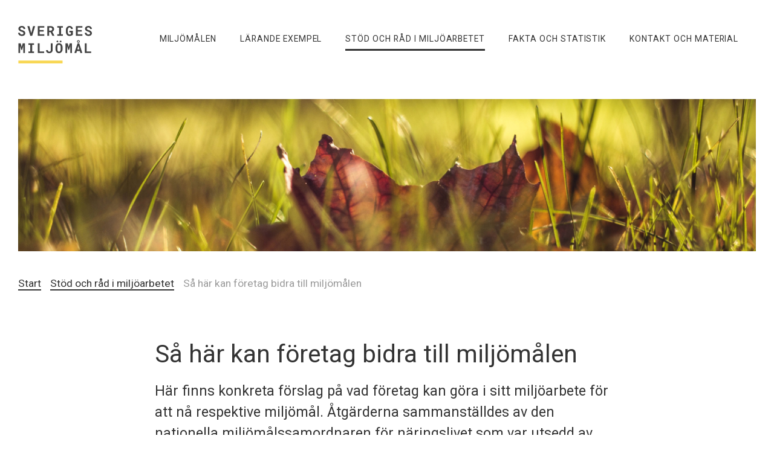

--- FILE ---
content_type: text/html; charset=utf-8
request_url: https://www.sverigesmiljomal.se/stod-och-rad-i-miljoarbetet/sa-har-kan-foretag-bidra-till-miljomalen/
body_size: 39469
content:

<!DOCTYPE html>
<html lang="sv">
<head>
  <script id="CookieConsent" src="https://policy.app.cookieinformation.com/uc.js"
          data-culture="SV" type="text/javascript"></script>
  <title>S&#229; h&#228;r kan f&#246;retag bidra till milj&#246;m&#229;len - Sveriges milj&#246;m&#229;l</title>
  <meta charset="utf-8">
  <meta name="viewport" content="width=device-width, initial-scale=1">
  <!-- Google Tag Manager -->
  <script>
        (function(w,d,s,l,i){w[l]=w[l]||[];w[l].push({'gtm.start':
    new Date().getTime(),event:'gtm.js'});var f=d.getElementsByTagName(s)[0],
    j=d.createElement(s),dl=l!='dataLayer'?'&l='+l:'';j.async=true;j.src=
    'https://www.googletagmanager.com/gtm.js?id='+i+dl;f.parentNode.insertBefore(j,f);
    })(window,document,'script','dataLayer','GTM-KQHV88F');</script>
  <!-- End Google Tag Manager -->
    <!-- Matomo Tag Manager -->
    <script>
        var _mtm = window._mtm = window._mtm || [];
        _mtm.push({'mtm.startTime': (new Date().getTime()), 'event': 'mtm.Start'});
        var d=document, g=d.createElement('script'), s=d.getElementsByTagName('script')[0];
        g.async=true; g.src='https://matomotracking.naturvardsverket.se/js/container_n1eXjDwn.js'; s.parentNode.insertBefore(g,s);
    </script>
    <!-- End Matomo Tag Manager -->
<link rel="icon" type="image/png" href="/Static/favicon/favicon-16x16.png" sizes="16x16">
<link rel="icon" type="image/png" href="/Static/favicon/favicon-32x32.png" sizes="32x32">
<link rel="icon" type="image/png" href="/Static/favicon/favicon-96x96.png" sizes="96x96">
<link rel="apple-touch-icon" href="/Static/favicon/touch-older-iPhone.png">
<link rel="apple-touch-icon" sizes="180x180" href="/Static/favicon/touch-iPhone-6-Plus.png">
<link rel="apple-touch-icon" sizes="152x152" href="/Static/favicon/touch-iPad-Retina.png">
<link rel="apple-touch-icon" sizes="167x167" href="/Static/favicon/touch-iPad-Pro.png">
  <meta name="EPI.Category"  content="GetStartedPage"  />
  <meta name="title"  content="S&#229; h&#228;r kan f&#246;retag bidra till milj&#246;m&#229;len"  />
  <meta name="description"  content="H&#228;r finns konkreta f&#246;rslag p&#229; vad f&#246;retag kan g&#246;ra i sitt milj&#246;arbete f&#246;r att n&#229; respektive milj&#246;m&#229;l. &#197;tg&#228;rderna sammanst&#228;lldes av den nationella milj&#246;m&#229;lssamordnaren f&#246;r n&#228;ringslivet som var utsedd av regeringen. "  />
  <meta name="EPI.Title"  content="S&#229; h&#228;r kan f&#246;retag bidra till milj&#246;m&#229;len"  />
  <meta name="google-site-verification"  content="JjCTKWxpDcd9IKKCLDivnudouat8ER_BgZJRR_NFc_U"  />
  <link rel="stylesheet" href="/UI/dist/style.css">
</head>
  <body class="Site Type Type--base" data-controller="Site">
    <header class="Site-header js-siteHeader is-collapsed">
      
      <div class="Site-nav">
        <div class="PageSection-body PageSection-body--bleedSmall">
        <nav aria-label="Huvudmeny" class="PageNav" id="Site-pageNav"
     data-controller='[{ "PageNav": {"isExpanded": false, "labels": { "collapsed": "Meny", "expanded": "D&#246;lj" }} }]'>
  <div class="PageNav-Logo-mobile">
<a href="/" class="Logo" aria-label="Gå till startsidan">
  <svg class="Logo-svg" width="120" version="1.1" xmlns="http://www.w3.org/2000/svg" xmlns:xlink="http://www.w3.org/1999/xlink" viewBox="0 0 205.5 104.24" role="img" aria-label="Sveriges miljömål">
    <defs>
      <style>
      .cls-1{fill:#434343;}
      .cls-2{fill:none;stroke:#f8d754;stroke-linecap:square;stroke-miterlimit:10;stroke-width:8px;}
      </style>
    </defs>
    <title>Sveriges miljömål</title>
    <g class="cls-1 Logo-svgText">
      <path d="M14.81,20.34A3.64,3.64,0,0,0,14.56,19a3.21,3.21,0,0,0-.85-1.18,6.34,6.34,0,0,0-1.58-1A15.1,15.1,0,0,0,9.7,16a22.81,22.81,0,0,1-3.37-1.21A12.24,12.24,0,0,1,3.51,13a8.06,8.06,0,0,1-2-2.37A6.44,6.44,0,0,1,.82,7.51a6.62,6.62,0,0,1,.72-3.1A7.1,7.1,0,0,1,3.54,2a9.36,9.36,0,0,1,3-1.51A13,13,0,0,1,10.35,0a11.67,11.67,0,0,1,3.87.61,9.06,9.06,0,0,1,3,1.72,7.76,7.76,0,0,1,2.67,6H14.83a5.33,5.33,0,0,0-.32-1.67,3.53,3.53,0,0,0-.85-1.31,3.9,3.9,0,0,0-1.41-.85,5.77,5.77,0,0,0-2-.31,6.26,6.26,0,0,0-1.85.25,4,4,0,0,0-1.36.71,3,3,0,0,0-.84,1.08,3.17,3.17,0,0,0-.29,1.35A2.54,2.54,0,0,0,6.3,8.91,3.74,3.74,0,0,0,7.4,10a9,9,0,0,0,1.75.9,21.71,21.71,0,0,0,2.33.76A20.26,20.26,0,0,1,14.9,13a11,11,0,0,1,2.68,1.85,7.79,7.79,0,0,1,1.74,2.43,7.23,7.23,0,0,1,.62,3,6.64,6.64,0,0,1-2.69,5.5,9,9,0,0,1-3,1.45,14,14,0,0,1-3.8.49,14.21,14.21,0,0,1-2.55-.23,11.84,11.84,0,0,1-2.43-.71A10.67,10.67,0,0,1,3.3,25.59,8.16,8.16,0,0,1,1.57,23.9,7.68,7.68,0,0,1,.42,21.71,8.35,8.35,0,0,1,0,19H5.12a5.53,5.53,0,0,0,.43,2.1,3.75,3.75,0,0,0,1.09,1.43,4.48,4.48,0,0,0,1.67.82,8.28,8.28,0,0,0,2.14.26,6.44,6.44,0,0,0,1.85-.24,4.16,4.16,0,0,0,1.36-.67,2.9,2.9,0,0,0,.85-1A3,3,0,0,0,14.81,20.34Z"/><path d="M36.52,19.83,41.62.37h5.75l-8.18,27H33.88L25.72.37h5.75Z"/>
      <path d="M71,15.55H59.9v7.63h13v4.21H54.66V.37H72.81V4.62H59.9v6.81H71Z"/><path d="M90.33,17.29h-4V27.39H81.16V.37h9.05A14.5,14.5,0,0,1,94.28.9a9,9,0,0,1,3.11,1.55,6.81,6.81,0,0,1,2,2.54,8.4,8.4,0,0,1,.7,3.53,9.18,9.18,0,0,1-.34,2.61,7,7,0,0,1-2.52,3.68,10.2,10.2,0,0,1-2,1.19L101,27.15v.24H95.41Zm-4-4.23h3.86a4.79,4.79,0,0,0,3.4-1.12,4,4,0,0,0,1.2-3.07,4.15,4.15,0,0,0-1.17-3.14A4.8,4.8,0,0,0,90.22,4.6H86.37Z"/><path d="M109.1.37h15.62V4.58h-5.27V23.19h5.27v4.19H109.1V23.19h5.14V4.58H109.1Z"/>
      <path d="M152.32,24.23a7.26,7.26,0,0,1-1.37,1.24,10.71,10.71,0,0,1-2.07,1.14,14.58,14.58,0,0,1-2.68.83,15.37,15.37,0,0,1-3.19.32,10.22,10.22,0,0,1-4.16-.82,8.76,8.76,0,0,1-3.17-2.36,10.76,10.76,0,0,1-2-3.78,16.64,16.64,0,0,1-.71-5.07V12.06A15.89,15.89,0,0,1,133.68,7a11.36,11.36,0,0,1,2.08-3.79A8.92,8.92,0,0,1,138.88.82,9.26,9.26,0,0,1,142.77,0a12.43,12.43,0,0,1,4,.58,7.83,7.83,0,0,1,2.87,1.66,7.58,7.58,0,0,1,1.83,2.64,12.29,12.29,0,0,1,.86,3.51h-5.08A5.42,5.42,0,0,0,146,5.26a4,4,0,0,0-3.07-1,3.54,3.54,0,0,0-1.86.51,4.56,4.56,0,0,0-1.48,1.49,8.29,8.29,0,0,0-1,2.44,13.7,13.7,0,0,0-.37,3.37v3.71a11.22,11.22,0,0,0,1.26,5.8,4.2,4.2,0,0,0,3.8,2,7.73,7.73,0,0,0,1.21-.09,7.32,7.32,0,0,0,1.11-.26,5.61,5.61,0,0,0,.92-.38,2,2,0,0,0,.6-.46l0-4.9h-4.47v-3.9h9.67Z"/>
      <path d="M177.17,15.55h-11.1v7.63h13v4.21h-18.2V.37H179V4.62H166.07v6.81h11.1Z"/><path d="M200.36,20.34a3.62,3.62,0,0,0-.25-1.35,3.19,3.19,0,0,0-.85-1.18,6.33,6.33,0,0,0-1.58-1,15.15,15.15,0,0,0-2.42-.84,22.76,22.76,0,0,1-3.37-1.21A12.25,12.25,0,0,1,189.06,13a8.06,8.06,0,0,1-2-2.37,6.44,6.44,0,0,1-.73-3.12,6.62,6.62,0,0,1,.72-3.1,7.1,7.1,0,0,1,2-2.37,9.36,9.36,0,0,1,3-1.51A13,13,0,0,1,195.91,0a11.66,11.66,0,0,1,3.87.61,9.06,9.06,0,0,1,3,1.72,7.76,7.76,0,0,1,2.67,6h-5.08a5.34,5.34,0,0,0-.32-1.67,3.54,3.54,0,0,0-.85-1.31,3.91,3.91,0,0,0-1.41-.85,5.78,5.78,0,0,0-2-.31,6.25,6.25,0,0,0-1.85.25,4,4,0,0,0-1.36.71,3,3,0,0,0-.84,1.08,3.17,3.17,0,0,0-.29,1.35,2.54,2.54,0,0,0,.38,1.37A3.73,3.73,0,0,0,193,10a9,9,0,0,0,1.75.9,21.63,21.63,0,0,0,2.33.76A20.28,20.28,0,0,1,200.46,13a11,11,0,0,1,2.68,1.85,7.8,7.8,0,0,1,1.74,2.43,7.23,7.23,0,0,1,.62,3,6.64,6.64,0,0,1-2.69,5.5,9,9,0,0,1-3,1.45,14,14,0,0,1-3.8.49,14.2,14.2,0,0,1-2.55-.23,11.85,11.85,0,0,1-2.43-.71,10.69,10.69,0,0,1-2.16-1.21,8.18,8.18,0,0,1-1.74-1.69A7.72,7.72,0,0,1,186,21.71a8.38,8.38,0,0,1-.42-2.71h5.12a5.53,5.53,0,0,0,.43,2.1,3.74,3.74,0,0,0,1.09,1.43,4.47,4.47,0,0,0,1.67.82,8.27,8.27,0,0,0,2.14.26,6.44,6.44,0,0,0,1.85-.24,4.16,4.16,0,0,0,1.36-.67,2.9,2.9,0,0,0,.85-1A3,3,0,0,0,200.36,20.34Z"/><path d="M7.18,48.37,9.74,58.52l2.91-10.15h6.48v27H14.34v-8l.22-12.64L11,66.48H8.44L5.27,55.25l.22,12.13v8H.71v-27Z"/><path d="M28.72,48.37H44.35v4.21H39.08V71.19h5.27v4.19H28.72V71.19h5.14V52.58H28.72Z"/>
      <path d="M60,71.17H72.61v4.21H54.72v-27H60Z"/><path d="M90.91,48.37h5.21l0,18.72a8.69,8.69,0,0,1-.73,3.52,8.38,8.38,0,0,1-2,2.74,8.8,8.8,0,0,1-2.92,1.78,10.19,10.19,0,0,1-3.61.63,12.48,12.48,0,0,1-3.71-.52,8,8,0,0,1-2.87-1.55,7,7,0,0,1-1.86-2.59,9.44,9.44,0,0,1-.69-3.66H83a4.45,4.45,0,0,0,1,3.14,3.92,3.92,0,0,0,2.93,1,3.83,3.83,0,0,0,1.63-.34,3.73,3.73,0,0,0,1.26-.94,4.26,4.26,0,0,0,.81-1.42,5.36,5.36,0,0,0,.29-1.77Z"/>
      <path d="M123.81,63.86a15.93,15.93,0,0,1-.69,4.79,11.05,11.05,0,0,1-2,3.77A9.07,9.07,0,0,1,118,74.88a9.73,9.73,0,0,1-4.2.88,9.42,9.42,0,0,1-4.16-.88,8.6,8.6,0,0,1-3.06-2.47,11.21,11.21,0,0,1-1.89-3.77,16.68,16.68,0,0,1-.65-4.78V59.93a16.78,16.78,0,0,1,.65-4.79,11.23,11.23,0,0,1,1.89-3.78,8.73,8.73,0,0,1,3.05-2.48,9.27,9.27,0,0,1,4.15-.89,9.68,9.68,0,0,1,4.22.89,9.13,9.13,0,0,1,3.16,2.48,11.18,11.18,0,0,1,2,3.78,15.94,15.94,0,0,1,.69,4.79ZM106.87,43.19a2.26,2.26,0,0,1,.71-1.65,2.39,2.39,0,0,1,.8-.49,3.05,3.05,0,0,1,2,0,2.39,2.39,0,0,1,.8.49,2.3,2.3,0,0,1,.52,2.56,2.13,2.13,0,0,1-.52.73,2.44,2.44,0,0,1-.8.48,3,3,0,0,1-2,0,2.43,2.43,0,0,1-.8-.48,2.12,2.12,0,0,1-.52-.73A2.25,2.25,0,0,1,106.87,43.19Zm11.65,16.7a16.07,16.07,0,0,0-.27-3,7.74,7.74,0,0,0-.84-2.39,4.41,4.41,0,0,0-1.48-1.57,4,4,0,0,0-2.18-.57,3.75,3.75,0,0,0-2.12.57,4.1,4.1,0,0,0-1.37,1.57,7.89,7.89,0,0,0-.74,2.39,19.31,19.31,0,0,0-.22,3v4a19.18,19.18,0,0,0,.22,3,8.12,8.12,0,0,0,.74,2.41,4.13,4.13,0,0,0,1.37,1.6,3.73,3.73,0,0,0,2.13.58,3.93,3.93,0,0,0,2.16-.58,4.38,4.38,0,0,0,1.47-1.59,8.21,8.21,0,0,0,.84-2.4,15.53,15.53,0,0,0,.28-3Zm-2.75-16.7a2.25,2.25,0,0,1,.19-.91,2.13,2.13,0,0,1,.52-.73,2.43,2.43,0,0,1,.8-.48,3,3,0,0,1,2,0,2.44,2.44,0,0,1,.8.48,2.13,2.13,0,0,1,.52.73,2.26,2.26,0,0,1,.19.91,2.3,2.3,0,0,1-.19.93,2.23,2.23,0,0,1-.52.74,2.36,2.36,0,0,1-.8.49,3,3,0,0,1-2,0,2.36,2.36,0,0,1-.8-.49,2.22,2.22,0,0,1-.52-.74A2.29,2.29,0,0,1,115.77,43.19Z"/>
      <path d="M138.15,48.37l2.56,10.15,2.91-10.15h6.48v27h-4.79v-8l.22-12.64L142,66.48h-2.58l-3.17-11.23.22,12.13v8h-4.79v-27Z"/><path d="M171.83,69.75h-8.11l-1.6,5.64h-5.49l8.85-27h4.73l8.68,27H173.4Zm-7.9-26.5a3.44,3.44,0,0,1,1.15-2.6,4,4,0,0,1,1.26-.76,4.25,4.25,0,0,1,1.54-.28,4.11,4.11,0,0,1,1.52.28,3.88,3.88,0,0,1,1.22.76,3.51,3.51,0,0,1,1.11,2.6,3.46,3.46,0,0,1-.3,1.44,3.43,3.43,0,0,1-.82,1.13,3.71,3.71,0,0,1-1.22.73,4.36,4.36,0,0,1-1.52.26,4.51,4.51,0,0,1-1.54-.26,3.87,3.87,0,0,1-1.26-.73,3.37,3.37,0,0,1-1.15-2.57ZM165,65.31h5.6l-2.76-9.95Zm1-22.06a1.73,1.73,0,0,0,.53,1.32,1.83,1.83,0,0,0,1.31.5,1.7,1.7,0,0,0,1.27-.5,1.8,1.8,0,0,0,.49-1.32,1.86,1.86,0,0,0-.49-1.35,1.69,1.69,0,0,0-1.27-.51,1.81,1.81,0,0,0-1.31.51A1.79,1.79,0,0,0,166,43.25Z"/>
      <path d="M190.92,71.17h12.65v4.21H185.69v-27h5.23Z"/>
    </g>
    <line class="cls-2 Logo-svgLine" x1="4.65" y1="100.24" x2="119.74" y2="100.24"/>
  </svg>
</a>
  </div>
  <button class="PageNav-toggle js-pageNavToggle u-textCenter" aria-controls="Site-pageNav" aria-expanded="false">
    <svg width="30px" height="12px" version="1.1" xmlns="http://www.w3.org/2000/svg"
         xmlns:xlink="http://www.w3.org/1999/xlink" viewBox="0 0 50 20" role="img" aria-hidden="true">
      <rect role="presentation" class="PageNav-toggleLine" x="0" y="0" fill="#333333" width="50" height="3"/>
      <rect role="presentation" class="PageNav-toggleLine" x="0" y="7" fill="#333333" width="50" height="3"/>
      <rect role="presentation" class="PageNav-toggleLine" x="0" y="14" fill="#333333" width="50" height="3"/>
    </svg>
    <br>
    <span class="js-pageNavToggleLabel">
      Meny
    </span>
  </button>
  <ul class="PageNav-menu js-pageNavMenu" id="Site-nav">
    <li class="PageNav-Logo PageNav-menuItem">
<a href="/" class="Logo" aria-label="Gå till startsidan">
  <svg class="Logo-svg" width="120" version="1.1" xmlns="http://www.w3.org/2000/svg" xmlns:xlink="http://www.w3.org/1999/xlink" viewBox="0 0 205.5 104.24" role="img" aria-label="Sveriges miljömål">
    <defs>
      <style>
      .cls-1{fill:#434343;}
      .cls-2{fill:none;stroke:#f8d754;stroke-linecap:square;stroke-miterlimit:10;stroke-width:8px;}
      </style>
    </defs>
    <title>Sveriges miljömål</title>
    <g class="cls-1 Logo-svgText">
      <path d="M14.81,20.34A3.64,3.64,0,0,0,14.56,19a3.21,3.21,0,0,0-.85-1.18,6.34,6.34,0,0,0-1.58-1A15.1,15.1,0,0,0,9.7,16a22.81,22.81,0,0,1-3.37-1.21A12.24,12.24,0,0,1,3.51,13a8.06,8.06,0,0,1-2-2.37A6.44,6.44,0,0,1,.82,7.51a6.62,6.62,0,0,1,.72-3.1A7.1,7.1,0,0,1,3.54,2a9.36,9.36,0,0,1,3-1.51A13,13,0,0,1,10.35,0a11.67,11.67,0,0,1,3.87.61,9.06,9.06,0,0,1,3,1.72,7.76,7.76,0,0,1,2.67,6H14.83a5.33,5.33,0,0,0-.32-1.67,3.53,3.53,0,0,0-.85-1.31,3.9,3.9,0,0,0-1.41-.85,5.77,5.77,0,0,0-2-.31,6.26,6.26,0,0,0-1.85.25,4,4,0,0,0-1.36.71,3,3,0,0,0-.84,1.08,3.17,3.17,0,0,0-.29,1.35A2.54,2.54,0,0,0,6.3,8.91,3.74,3.74,0,0,0,7.4,10a9,9,0,0,0,1.75.9,21.71,21.71,0,0,0,2.33.76A20.26,20.26,0,0,1,14.9,13a11,11,0,0,1,2.68,1.85,7.79,7.79,0,0,1,1.74,2.43,7.23,7.23,0,0,1,.62,3,6.64,6.64,0,0,1-2.69,5.5,9,9,0,0,1-3,1.45,14,14,0,0,1-3.8.49,14.21,14.21,0,0,1-2.55-.23,11.84,11.84,0,0,1-2.43-.71A10.67,10.67,0,0,1,3.3,25.59,8.16,8.16,0,0,1,1.57,23.9,7.68,7.68,0,0,1,.42,21.71,8.35,8.35,0,0,1,0,19H5.12a5.53,5.53,0,0,0,.43,2.1,3.75,3.75,0,0,0,1.09,1.43,4.48,4.48,0,0,0,1.67.82,8.28,8.28,0,0,0,2.14.26,6.44,6.44,0,0,0,1.85-.24,4.16,4.16,0,0,0,1.36-.67,2.9,2.9,0,0,0,.85-1A3,3,0,0,0,14.81,20.34Z"/><path d="M36.52,19.83,41.62.37h5.75l-8.18,27H33.88L25.72.37h5.75Z"/>
      <path d="M71,15.55H59.9v7.63h13v4.21H54.66V.37H72.81V4.62H59.9v6.81H71Z"/><path d="M90.33,17.29h-4V27.39H81.16V.37h9.05A14.5,14.5,0,0,1,94.28.9a9,9,0,0,1,3.11,1.55,6.81,6.81,0,0,1,2,2.54,8.4,8.4,0,0,1,.7,3.53,9.18,9.18,0,0,1-.34,2.61,7,7,0,0,1-2.52,3.68,10.2,10.2,0,0,1-2,1.19L101,27.15v.24H95.41Zm-4-4.23h3.86a4.79,4.79,0,0,0,3.4-1.12,4,4,0,0,0,1.2-3.07,4.15,4.15,0,0,0-1.17-3.14A4.8,4.8,0,0,0,90.22,4.6H86.37Z"/><path d="M109.1.37h15.62V4.58h-5.27V23.19h5.27v4.19H109.1V23.19h5.14V4.58H109.1Z"/>
      <path d="M152.32,24.23a7.26,7.26,0,0,1-1.37,1.24,10.71,10.71,0,0,1-2.07,1.14,14.58,14.58,0,0,1-2.68.83,15.37,15.37,0,0,1-3.19.32,10.22,10.22,0,0,1-4.16-.82,8.76,8.76,0,0,1-3.17-2.36,10.76,10.76,0,0,1-2-3.78,16.64,16.64,0,0,1-.71-5.07V12.06A15.89,15.89,0,0,1,133.68,7a11.36,11.36,0,0,1,2.08-3.79A8.92,8.92,0,0,1,138.88.82,9.26,9.26,0,0,1,142.77,0a12.43,12.43,0,0,1,4,.58,7.83,7.83,0,0,1,2.87,1.66,7.58,7.58,0,0,1,1.83,2.64,12.29,12.29,0,0,1,.86,3.51h-5.08A5.42,5.42,0,0,0,146,5.26a4,4,0,0,0-3.07-1,3.54,3.54,0,0,0-1.86.51,4.56,4.56,0,0,0-1.48,1.49,8.29,8.29,0,0,0-1,2.44,13.7,13.7,0,0,0-.37,3.37v3.71a11.22,11.22,0,0,0,1.26,5.8,4.2,4.2,0,0,0,3.8,2,7.73,7.73,0,0,0,1.21-.09,7.32,7.32,0,0,0,1.11-.26,5.61,5.61,0,0,0,.92-.38,2,2,0,0,0,.6-.46l0-4.9h-4.47v-3.9h9.67Z"/>
      <path d="M177.17,15.55h-11.1v7.63h13v4.21h-18.2V.37H179V4.62H166.07v6.81h11.1Z"/><path d="M200.36,20.34a3.62,3.62,0,0,0-.25-1.35,3.19,3.19,0,0,0-.85-1.18,6.33,6.33,0,0,0-1.58-1,15.15,15.15,0,0,0-2.42-.84,22.76,22.76,0,0,1-3.37-1.21A12.25,12.25,0,0,1,189.06,13a8.06,8.06,0,0,1-2-2.37,6.44,6.44,0,0,1-.73-3.12,6.62,6.62,0,0,1,.72-3.1,7.1,7.1,0,0,1,2-2.37,9.36,9.36,0,0,1,3-1.51A13,13,0,0,1,195.91,0a11.66,11.66,0,0,1,3.87.61,9.06,9.06,0,0,1,3,1.72,7.76,7.76,0,0,1,2.67,6h-5.08a5.34,5.34,0,0,0-.32-1.67,3.54,3.54,0,0,0-.85-1.31,3.91,3.91,0,0,0-1.41-.85,5.78,5.78,0,0,0-2-.31,6.25,6.25,0,0,0-1.85.25,4,4,0,0,0-1.36.71,3,3,0,0,0-.84,1.08,3.17,3.17,0,0,0-.29,1.35,2.54,2.54,0,0,0,.38,1.37A3.73,3.73,0,0,0,193,10a9,9,0,0,0,1.75.9,21.63,21.63,0,0,0,2.33.76A20.28,20.28,0,0,1,200.46,13a11,11,0,0,1,2.68,1.85,7.8,7.8,0,0,1,1.74,2.43,7.23,7.23,0,0,1,.62,3,6.64,6.64,0,0,1-2.69,5.5,9,9,0,0,1-3,1.45,14,14,0,0,1-3.8.49,14.2,14.2,0,0,1-2.55-.23,11.85,11.85,0,0,1-2.43-.71,10.69,10.69,0,0,1-2.16-1.21,8.18,8.18,0,0,1-1.74-1.69A7.72,7.72,0,0,1,186,21.71a8.38,8.38,0,0,1-.42-2.71h5.12a5.53,5.53,0,0,0,.43,2.1,3.74,3.74,0,0,0,1.09,1.43,4.47,4.47,0,0,0,1.67.82,8.27,8.27,0,0,0,2.14.26,6.44,6.44,0,0,0,1.85-.24,4.16,4.16,0,0,0,1.36-.67,2.9,2.9,0,0,0,.85-1A3,3,0,0,0,200.36,20.34Z"/><path d="M7.18,48.37,9.74,58.52l2.91-10.15h6.48v27H14.34v-8l.22-12.64L11,66.48H8.44L5.27,55.25l.22,12.13v8H.71v-27Z"/><path d="M28.72,48.37H44.35v4.21H39.08V71.19h5.27v4.19H28.72V71.19h5.14V52.58H28.72Z"/>
      <path d="M60,71.17H72.61v4.21H54.72v-27H60Z"/><path d="M90.91,48.37h5.21l0,18.72a8.69,8.69,0,0,1-.73,3.52,8.38,8.38,0,0,1-2,2.74,8.8,8.8,0,0,1-2.92,1.78,10.19,10.19,0,0,1-3.61.63,12.48,12.48,0,0,1-3.71-.52,8,8,0,0,1-2.87-1.55,7,7,0,0,1-1.86-2.59,9.44,9.44,0,0,1-.69-3.66H83a4.45,4.45,0,0,0,1,3.14,3.92,3.92,0,0,0,2.93,1,3.83,3.83,0,0,0,1.63-.34,3.73,3.73,0,0,0,1.26-.94,4.26,4.26,0,0,0,.81-1.42,5.36,5.36,0,0,0,.29-1.77Z"/>
      <path d="M123.81,63.86a15.93,15.93,0,0,1-.69,4.79,11.05,11.05,0,0,1-2,3.77A9.07,9.07,0,0,1,118,74.88a9.73,9.73,0,0,1-4.2.88,9.42,9.42,0,0,1-4.16-.88,8.6,8.6,0,0,1-3.06-2.47,11.21,11.21,0,0,1-1.89-3.77,16.68,16.68,0,0,1-.65-4.78V59.93a16.78,16.78,0,0,1,.65-4.79,11.23,11.23,0,0,1,1.89-3.78,8.73,8.73,0,0,1,3.05-2.48,9.27,9.27,0,0,1,4.15-.89,9.68,9.68,0,0,1,4.22.89,9.13,9.13,0,0,1,3.16,2.48,11.18,11.18,0,0,1,2,3.78,15.94,15.94,0,0,1,.69,4.79ZM106.87,43.19a2.26,2.26,0,0,1,.71-1.65,2.39,2.39,0,0,1,.8-.49,3.05,3.05,0,0,1,2,0,2.39,2.39,0,0,1,.8.49,2.3,2.3,0,0,1,.52,2.56,2.13,2.13,0,0,1-.52.73,2.44,2.44,0,0,1-.8.48,3,3,0,0,1-2,0,2.43,2.43,0,0,1-.8-.48,2.12,2.12,0,0,1-.52-.73A2.25,2.25,0,0,1,106.87,43.19Zm11.65,16.7a16.07,16.07,0,0,0-.27-3,7.74,7.74,0,0,0-.84-2.39,4.41,4.41,0,0,0-1.48-1.57,4,4,0,0,0-2.18-.57,3.75,3.75,0,0,0-2.12.57,4.1,4.1,0,0,0-1.37,1.57,7.89,7.89,0,0,0-.74,2.39,19.31,19.31,0,0,0-.22,3v4a19.18,19.18,0,0,0,.22,3,8.12,8.12,0,0,0,.74,2.41,4.13,4.13,0,0,0,1.37,1.6,3.73,3.73,0,0,0,2.13.58,3.93,3.93,0,0,0,2.16-.58,4.38,4.38,0,0,0,1.47-1.59,8.21,8.21,0,0,0,.84-2.4,15.53,15.53,0,0,0,.28-3Zm-2.75-16.7a2.25,2.25,0,0,1,.19-.91,2.13,2.13,0,0,1,.52-.73,2.43,2.43,0,0,1,.8-.48,3,3,0,0,1,2,0,2.44,2.44,0,0,1,.8.48,2.13,2.13,0,0,1,.52.73,2.26,2.26,0,0,1,.19.91,2.3,2.3,0,0,1-.19.93,2.23,2.23,0,0,1-.52.74,2.36,2.36,0,0,1-.8.49,3,3,0,0,1-2,0,2.36,2.36,0,0,1-.8-.49,2.22,2.22,0,0,1-.52-.74A2.29,2.29,0,0,1,115.77,43.19Z"/>
      <path d="M138.15,48.37l2.56,10.15,2.91-10.15h6.48v27h-4.79v-8l.22-12.64L142,66.48h-2.58l-3.17-11.23.22,12.13v8h-4.79v-27Z"/><path d="M171.83,69.75h-8.11l-1.6,5.64h-5.49l8.85-27h4.73l8.68,27H173.4Zm-7.9-26.5a3.44,3.44,0,0,1,1.15-2.6,4,4,0,0,1,1.26-.76,4.25,4.25,0,0,1,1.54-.28,4.11,4.11,0,0,1,1.52.28,3.88,3.88,0,0,1,1.22.76,3.51,3.51,0,0,1,1.11,2.6,3.46,3.46,0,0,1-.3,1.44,3.43,3.43,0,0,1-.82,1.13,3.71,3.71,0,0,1-1.22.73,4.36,4.36,0,0,1-1.52.26,4.51,4.51,0,0,1-1.54-.26,3.87,3.87,0,0,1-1.26-.73,3.37,3.37,0,0,1-1.15-2.57ZM165,65.31h5.6l-2.76-9.95Zm1-22.06a1.73,1.73,0,0,0,.53,1.32,1.83,1.83,0,0,0,1.31.5,1.7,1.7,0,0,0,1.27-.5,1.8,1.8,0,0,0,.49-1.32,1.86,1.86,0,0,0-.49-1.35,1.69,1.69,0,0,0-1.27-.51,1.81,1.81,0,0,0-1.31.51A1.79,1.79,0,0,0,166,43.25Z"/>
      <path d="M190.92,71.17h12.65v4.21H185.69v-27h5.23Z"/>
    </g>
    <line class="cls-2 Logo-svgLine" x1="4.65" y1="100.24" x2="119.74" y2="100.24"/>
  </svg>
</a>
    </li>
        <li class="PageNav-menuItem">
          <a class="PageNav-menuItemLink" href="/miljomalen/" >
            <span class="PageNav-menuItemLinkLabel">Miljömålen</span>
          </a>
        </li>
        <li class="PageNav-menuItem">
          <a class="PageNav-menuItemLink" href="/larande-exempel/" >
            <span class="PageNav-menuItemLinkLabel">Lärande exempel</span>
          </a>
        </li>
        <li class="PageNav-menuItem PageNav-menuItem--active">
          <a class="PageNav-menuItemLink" href="/stod-och-rad-i-miljoarbetet/" >
            <span class="PageNav-menuItemLinkLabel">Stöd och råd i miljöarbetet</span>
          </a>
        </li>
        <li class="PageNav-menuItem">
          <a class="PageNav-menuItemLink" href="/fakta-och-statistik/" >
            <span class="PageNav-menuItemLinkLabel">Fakta och statistik</span>
          </a>
        </li>
        <li class="PageNav-menuItem">
          <a class="PageNav-menuItemLink" href="/kontakt-och-material/"  accesskey="7" >
            <span class="PageNav-menuItemLinkLabel">Kontakt och material</span>
          </a>
        </li>

  </ul>
</nav>

        </div>
      </div>
    </header>
    <hr class="u-hideWhenCSSLoaded">
    <main class="Site-main js-siteMain" id="Site-main">
      
<div class="PageSection">
  <div class="PageSection-body">
    
      
      


<div class="PageHead PageHead--compact">
  <div class="Grid Grid--alignMiddle">
  </div>
</div>


































    
    
  </div>
</div>


<div class="PageSection u-stack-sm">
  <div class="PageSection-body">
    
      
      

<div class="Banner Banner--withImg Banner--onlyBg" data-image="/contentassets/607eadf357b74947a4967f362658521f/mark-kamalov-41915.jpg?w=2560&amp;h=1280&amp;mode=crop&amp;quality=100" aria-label="Gr&#228;s och ett torkat l&#246;v i n&#228;rbild. " data-controller="Banner">
  <div class="Banner-grid Grid u-heightFull Grid--alignRight">
  </div><p class="Banner-bgByline">Foto: Mark Kamalov</p>
</div>



































    
    
  </div>
</div>

  
<div class="PageSection">
  <div class="PageSection-body">
    
      
      



<ol class="BreadCrumb">
      <li class="BreadCrumb-trail"><a href="/">Start</a></li>
      <li class="BreadCrumb-trail"><a href="/stod-och-rad-i-miljoarbetet/">St&#246;d och r&#229;d i milj&#246;arbetet</a></li>
      <li class="BreadCrumb-trail BreadCrumb-trail--current"><span class="u-offscreenText">Du &#228;r h&#228;r: </span>S&#229; h&#228;r kan f&#246;retag bidra till milj&#246;m&#229;len</li>
</ol>

































    
    
  </div>
</div>

<article class="Article Article--featured Article--stacked" >
  <div class="js-articleMainContent">
    <div class="Article-section">
  <div class="Article-sectionBody">
    
    <header class="Article-lead">
  <h1 class="Type Type--headLvl1">S&#229; h&#228;r kan f&#246;retag bidra till milj&#246;m&#229;len</h1>
  <p class="Article-leadPreamble">Här finns konkreta förslag på vad företag kan göra i sitt miljöarbete för att nå respektive miljömål. Åtgärderna sammanställdes av den nationella miljömålssamordnaren för näringslivet som var utsedd av regeringen. </p>
  <span class="Article-leadMeta">Sidan senast uppdaterad: 26 november 2019</span>
</header>

    
    
    
    
    
    
    
    
    
  </div>
</div>

    <div class="Article-section Article-section--aside Article-section--asideRight">
  <div class="Article-sectionAside Article-sectionAside--first"></div>
  <div class="Article-sectionBody">
    
    
    <div class="Article-richText">
<p><a href="/link/279fb3217d8d4d728d8feb7ccf13572e.aspx">Generationsmålet</a></p>
<p><a href="/link/a18c8718fbda4ac68ef8bd5081a88b73.aspx">Begränsad klimatpåverkan</a></p>
<p><a href="/link/8926a7bb93a240d794d443fb15674528.aspx">Frisk luft</a></p>
<p><a href="/link/900d8de0f125473fb3f6812684dc608b.aspx">Bara naturlig försurning</a></p>
<p><a href="/link/67f46e7ea0aa4fc2b934909659ea916a.aspx">Giftfri miljö</a></p>
<p><a href="/link/115b3f74f1c841c994adf7c7ed370393.aspx">Skyddande ozonskikt</a></p>
<p><a href="/link/542ccd85976940e1b0aab3086845f126.aspx">Säker strålmiljö</a></p>
<p><a href="/link/6f8e4976ecc34ba9bca9bdd17e3a4dfe.aspx">Ingen övergödning</a></p>
<p><a href="/link/1a237c084dfe4549a5e19b9a7d2ca759.aspx">Levande sjöar och vattendrag</a></p>
<p><a href="/link/66a83c7f4ffb4a0d8a94059f48e14d25.aspx">Grundvatten av god kvalitet</a></p>
<p><a href="/link/a3903487123543fe86c820b9cac6c987.aspx">Hav i balans samt levande kust och skärgård</a></p>
<p><a href="/link/f9b8892cd5a24f5598336c8ee09eb40a.aspx">Myllrande våtmarker</a></p>
<p><a href="/link/3c551542ac394b67b33c3b2041155c1e.aspx">Levande skogar</a></p>
<p><a href="/link/1ca3cf0b217b4306b5487550e978b2f3.aspx">Ett rikt odlingslandskap</a></p>
<p><a href="/link/9cfb8f4ddd14431c91e810a533b20985.aspx">Storslagen fjällmiljö</a></p>
<p><a href="/link/6fc8c401f32e4669a2e743f2be879c80.aspx">God bebyggd miljö</a></p>
<p><a href="/link/91dbcca4731f4ccebeb40632a0086cb0.aspx">Ett rikt växt- och djurliv</a></p>
</div>

    
    
    
    
    
    
    
    
  </div>
  <aside class="Grid Article-sectionAside Article-sectionAside--second">
    <div class="Article-sectionAsideItem Grid-cell u-sizeFull"><div class="FactBox u-bgBlueFaded u-colorForBlueFaded">
  <h2 class="FactBox-head">Åtta steg till ett bra miljöarbete</h2>
  <div class="FactBox-body">
    <p>Här finns förslag hur du som företag stegvis kan komma igång med ett bra miljöarbete.</p>
<p><a href="/link/fb7cdc093351454e98d6d008a6351c86.aspx">Åtta steg till ett bra miljöarbete</a></p>
  </div>
</div>
</div>
    
  </aside>
</div>
<div class="Article-section">
  <div class="Article-sectionBody">
    
    
    
    
    
    
    <div class="Article-factBox Article-factBox--default">
  <div class="FactBox u-bgGreen">
  <h2 class="FactBox-head Type Type--headLvl2">Vägledning för näringslivets arbete med miljömålen</h2>
  <div class="FactBox-body">
    <p><span>Regional utveckling och samverkan i miljömålssystemet (RUS) har tagit fram vägledningar som riktar sig till företag, myndigheter, kommuner och offentliga organisationer i arbetet med miljömålen och den ekologiska dimensionen av Agenda 2030.</span></p>
<div class="FactBox-body">
<p>Materialet är framtaget i samarbete med&nbsp;berörda länsstyrelseverksamheter, Karlstads kommun, Naturvårdsverket, Skogsstyrelsen, Företagarna, Svenskt Näringsliv och branschorganisationer till dem samt regeringens tidigare miljömålssamordnare för näringslivet.&nbsp;</p>
<p>Ambitionen är att materialet ska vara till nytta för företag och myndigheter och stimulera till nya samverkansprocesser och initiativ i länen.</p>
<p><a href="http://extra.lansstyrelsen.se/rus/Sv/stod-i-atgardsarbetet/Pages/V%C3%A4gledning-f%C3%B6r-n%C3%A4ringslivets-arbete-med-milj%C3%B6m%C3%A5l.aspx">Vägledning för näringslivets arbete med miljömål på RUS webbplats</a></p>
</div>
  </div>
</div>

  
</div>

    
    
    
    
  </div>
</div>

  </div>





  <footer class="Article-footer">
    
    
<section class="PageSection">
  <div class="PageSection-body">
    
      <h2 class="PageSection-bodyHead Type--headLvl1"></h2>
      


















<div class="Tiles Tiles--RowTiles1">
  <div class="Grid Grid--equalHeight Grid--withFluidGutter Grid--alignCenter">
    <div class="Tiles-tile Tiles-tile--1 Grid-cell u-md-size1of2 u-lg-size1of3">
      <div class="Card Card--themeGreyLight" data-controller="Card">
  <a href="/stod-och-rad-i-miljoarbetet/sa-har-kan-foretag-bidra-till-miljomalen/naringslivets-arbete-med-biologisk-mangfald/">
  
   <div class="Card-media">
    	<figure class="Media Media--ratio Media--ratio2by1" data-controller="Media">
    <img class="Media-img" src="/contentassets/aa7022e93626445296ce0ba5efea7a10/sca23395-thomas-adolfsen-johner-p2-rfx.jpg?w=900&h=450&mode=crop&quality=20" alt="" width="450" />
     
  
</figure>

  </div>
  
  <h3 class="Card-head  Type Type--headLvl2 u-crispAntiAlias">
    <span>
      
      Näringslivets arbete med biologisk mångfald
    </span>
  </h3>
  	</a>
</div>

    </div>
    <div class="Tiles-tile Tiles-tile--2 Grid-cell u-md-size1of2 u-lg-size1of3">
      <div class="Card Card--themeBlueFaded" data-controller="Card">
  <a href="/stod-och-rad-i-miljoarbetet/sa-kan-foretag-visa-sitt-miljomalsarbete/">
  
   <div class="Card-media">
    	<figure class="Media Media--ratio Media--ratio2by1" data-controller="Media">
    <img class="Media-img" src="/contentassets/0dff03d691b145238ecdce20289c12c7/bjorkskog-istvan-borbas-2560x1280px.jpg?w=900&h=450&mode=crop&quality=20" alt="Gr&#246;nskande bj&#246;rkskog. " width="450" />
     
  
</figure>

  </div>
  
  <h3 class="Card-head  Type Type--headLvl2 u-crispAntiAlias">
    <span>
      
      Så kan företag visa sitt miljömålsarbete
    </span>
  </h3>
  	</a>
</div>

    </div>
    <div class="Tiles-tile Tiles-tile--3 Grid-cell u-md-size1of2 u-lg-size1of3">
      <div class="Card" data-controller="Card">
  <a href="/stod-och-rad-i-miljoarbetet/forslag-till-miljopolicy/">
  
   <div class="Card-media">
    	<figure class="Media Media--ratio Media--ratio2by1" data-controller="Media">
    <img class="Media-img" src="/contentassets/374dd28889bc449b8f8473f1ef37e50b/annie-spratt-114046.jpg?w=900&h=450&mode=crop&quality=20" alt="" width="450" />
     
  
</figure>

  </div>
  
  <h3 class="Card-head  Type Type--headLvl2 u-crispAntiAlias">
    <span>
      
      Förslag till miljöpolicy för mindre företag
    </span>
  </h3>
  	</a>
</div>

    </div>
  </div>
</div>


















    
    
  </div>
</section>

  </footer>
</article>
<div class="u-stack-md">

</div>
<div class="u-stack-md">
</div>


    </main>
    <div class="Site-Notification" id="js-fixedGlobalNotification"></div>
    <hr class="u-hideWhenCSSLoaded">
    <footer class="Site-foot js-siteFoot">
      <div class="PageFoot Type--onDark">
  <div class="PageSection">
    <div class="PageSection-body">
      <div class="PageFoot-logo">
<a href="/" class="Logo Logo--inverted Logo--small" aria-label="Gå till startsidan">
  <svg class="Logo-svg" width="120" version="1.1" xmlns="http://www.w3.org/2000/svg" xmlns:xlink="http://www.w3.org/1999/xlink" viewBox="0 0 205.5 104.24" role="img" aria-label="Sveriges miljömål">
    <defs>
      <style>
      .cls-1{fill:#434343;}
      .cls-2{fill:none;stroke:#f8d754;stroke-linecap:square;stroke-miterlimit:10;stroke-width:8px;}
      </style>
    </defs>
    <title>Sveriges miljömål</title>
    <g class="cls-1 Logo-svgText">
      <path d="M14.81,20.34A3.64,3.64,0,0,0,14.56,19a3.21,3.21,0,0,0-.85-1.18,6.34,6.34,0,0,0-1.58-1A15.1,15.1,0,0,0,9.7,16a22.81,22.81,0,0,1-3.37-1.21A12.24,12.24,0,0,1,3.51,13a8.06,8.06,0,0,1-2-2.37A6.44,6.44,0,0,1,.82,7.51a6.62,6.62,0,0,1,.72-3.1A7.1,7.1,0,0,1,3.54,2a9.36,9.36,0,0,1,3-1.51A13,13,0,0,1,10.35,0a11.67,11.67,0,0,1,3.87.61,9.06,9.06,0,0,1,3,1.72,7.76,7.76,0,0,1,2.67,6H14.83a5.33,5.33,0,0,0-.32-1.67,3.53,3.53,0,0,0-.85-1.31,3.9,3.9,0,0,0-1.41-.85,5.77,5.77,0,0,0-2-.31,6.26,6.26,0,0,0-1.85.25,4,4,0,0,0-1.36.71,3,3,0,0,0-.84,1.08,3.17,3.17,0,0,0-.29,1.35A2.54,2.54,0,0,0,6.3,8.91,3.74,3.74,0,0,0,7.4,10a9,9,0,0,0,1.75.9,21.71,21.71,0,0,0,2.33.76A20.26,20.26,0,0,1,14.9,13a11,11,0,0,1,2.68,1.85,7.79,7.79,0,0,1,1.74,2.43,7.23,7.23,0,0,1,.62,3,6.64,6.64,0,0,1-2.69,5.5,9,9,0,0,1-3,1.45,14,14,0,0,1-3.8.49,14.21,14.21,0,0,1-2.55-.23,11.84,11.84,0,0,1-2.43-.71A10.67,10.67,0,0,1,3.3,25.59,8.16,8.16,0,0,1,1.57,23.9,7.68,7.68,0,0,1,.42,21.71,8.35,8.35,0,0,1,0,19H5.12a5.53,5.53,0,0,0,.43,2.1,3.75,3.75,0,0,0,1.09,1.43,4.48,4.48,0,0,0,1.67.82,8.28,8.28,0,0,0,2.14.26,6.44,6.44,0,0,0,1.85-.24,4.16,4.16,0,0,0,1.36-.67,2.9,2.9,0,0,0,.85-1A3,3,0,0,0,14.81,20.34Z"/><path d="M36.52,19.83,41.62.37h5.75l-8.18,27H33.88L25.72.37h5.75Z"/>
      <path d="M71,15.55H59.9v7.63h13v4.21H54.66V.37H72.81V4.62H59.9v6.81H71Z"/><path d="M90.33,17.29h-4V27.39H81.16V.37h9.05A14.5,14.5,0,0,1,94.28.9a9,9,0,0,1,3.11,1.55,6.81,6.81,0,0,1,2,2.54,8.4,8.4,0,0,1,.7,3.53,9.18,9.18,0,0,1-.34,2.61,7,7,0,0,1-2.52,3.68,10.2,10.2,0,0,1-2,1.19L101,27.15v.24H95.41Zm-4-4.23h3.86a4.79,4.79,0,0,0,3.4-1.12,4,4,0,0,0,1.2-3.07,4.15,4.15,0,0,0-1.17-3.14A4.8,4.8,0,0,0,90.22,4.6H86.37Z"/><path d="M109.1.37h15.62V4.58h-5.27V23.19h5.27v4.19H109.1V23.19h5.14V4.58H109.1Z"/>
      <path d="M152.32,24.23a7.26,7.26,0,0,1-1.37,1.24,10.71,10.71,0,0,1-2.07,1.14,14.58,14.58,0,0,1-2.68.83,15.37,15.37,0,0,1-3.19.32,10.22,10.22,0,0,1-4.16-.82,8.76,8.76,0,0,1-3.17-2.36,10.76,10.76,0,0,1-2-3.78,16.64,16.64,0,0,1-.71-5.07V12.06A15.89,15.89,0,0,1,133.68,7a11.36,11.36,0,0,1,2.08-3.79A8.92,8.92,0,0,1,138.88.82,9.26,9.26,0,0,1,142.77,0a12.43,12.43,0,0,1,4,.58,7.83,7.83,0,0,1,2.87,1.66,7.58,7.58,0,0,1,1.83,2.64,12.29,12.29,0,0,1,.86,3.51h-5.08A5.42,5.42,0,0,0,146,5.26a4,4,0,0,0-3.07-1,3.54,3.54,0,0,0-1.86.51,4.56,4.56,0,0,0-1.48,1.49,8.29,8.29,0,0,0-1,2.44,13.7,13.7,0,0,0-.37,3.37v3.71a11.22,11.22,0,0,0,1.26,5.8,4.2,4.2,0,0,0,3.8,2,7.73,7.73,0,0,0,1.21-.09,7.32,7.32,0,0,0,1.11-.26,5.61,5.61,0,0,0,.92-.38,2,2,0,0,0,.6-.46l0-4.9h-4.47v-3.9h9.67Z"/>
      <path d="M177.17,15.55h-11.1v7.63h13v4.21h-18.2V.37H179V4.62H166.07v6.81h11.1Z"/><path d="M200.36,20.34a3.62,3.62,0,0,0-.25-1.35,3.19,3.19,0,0,0-.85-1.18,6.33,6.33,0,0,0-1.58-1,15.15,15.15,0,0,0-2.42-.84,22.76,22.76,0,0,1-3.37-1.21A12.25,12.25,0,0,1,189.06,13a8.06,8.06,0,0,1-2-2.37,6.44,6.44,0,0,1-.73-3.12,6.62,6.62,0,0,1,.72-3.1,7.1,7.1,0,0,1,2-2.37,9.36,9.36,0,0,1,3-1.51A13,13,0,0,1,195.91,0a11.66,11.66,0,0,1,3.87.61,9.06,9.06,0,0,1,3,1.72,7.76,7.76,0,0,1,2.67,6h-5.08a5.34,5.34,0,0,0-.32-1.67,3.54,3.54,0,0,0-.85-1.31,3.91,3.91,0,0,0-1.41-.85,5.78,5.78,0,0,0-2-.31,6.25,6.25,0,0,0-1.85.25,4,4,0,0,0-1.36.71,3,3,0,0,0-.84,1.08,3.17,3.17,0,0,0-.29,1.35,2.54,2.54,0,0,0,.38,1.37A3.73,3.73,0,0,0,193,10a9,9,0,0,0,1.75.9,21.63,21.63,0,0,0,2.33.76A20.28,20.28,0,0,1,200.46,13a11,11,0,0,1,2.68,1.85,7.8,7.8,0,0,1,1.74,2.43,7.23,7.23,0,0,1,.62,3,6.64,6.64,0,0,1-2.69,5.5,9,9,0,0,1-3,1.45,14,14,0,0,1-3.8.49,14.2,14.2,0,0,1-2.55-.23,11.85,11.85,0,0,1-2.43-.71,10.69,10.69,0,0,1-2.16-1.21,8.18,8.18,0,0,1-1.74-1.69A7.72,7.72,0,0,1,186,21.71a8.38,8.38,0,0,1-.42-2.71h5.12a5.53,5.53,0,0,0,.43,2.1,3.74,3.74,0,0,0,1.09,1.43,4.47,4.47,0,0,0,1.67.82,8.27,8.27,0,0,0,2.14.26,6.44,6.44,0,0,0,1.85-.24,4.16,4.16,0,0,0,1.36-.67,2.9,2.9,0,0,0,.85-1A3,3,0,0,0,200.36,20.34Z"/><path d="M7.18,48.37,9.74,58.52l2.91-10.15h6.48v27H14.34v-8l.22-12.64L11,66.48H8.44L5.27,55.25l.22,12.13v8H.71v-27Z"/><path d="M28.72,48.37H44.35v4.21H39.08V71.19h5.27v4.19H28.72V71.19h5.14V52.58H28.72Z"/>
      <path d="M60,71.17H72.61v4.21H54.72v-27H60Z"/><path d="M90.91,48.37h5.21l0,18.72a8.69,8.69,0,0,1-.73,3.52,8.38,8.38,0,0,1-2,2.74,8.8,8.8,0,0,1-2.92,1.78,10.19,10.19,0,0,1-3.61.63,12.48,12.48,0,0,1-3.71-.52,8,8,0,0,1-2.87-1.55,7,7,0,0,1-1.86-2.59,9.44,9.44,0,0,1-.69-3.66H83a4.45,4.45,0,0,0,1,3.14,3.92,3.92,0,0,0,2.93,1,3.83,3.83,0,0,0,1.63-.34,3.73,3.73,0,0,0,1.26-.94,4.26,4.26,0,0,0,.81-1.42,5.36,5.36,0,0,0,.29-1.77Z"/>
      <path d="M123.81,63.86a15.93,15.93,0,0,1-.69,4.79,11.05,11.05,0,0,1-2,3.77A9.07,9.07,0,0,1,118,74.88a9.73,9.73,0,0,1-4.2.88,9.42,9.42,0,0,1-4.16-.88,8.6,8.6,0,0,1-3.06-2.47,11.21,11.21,0,0,1-1.89-3.77,16.68,16.68,0,0,1-.65-4.78V59.93a16.78,16.78,0,0,1,.65-4.79,11.23,11.23,0,0,1,1.89-3.78,8.73,8.73,0,0,1,3.05-2.48,9.27,9.27,0,0,1,4.15-.89,9.68,9.68,0,0,1,4.22.89,9.13,9.13,0,0,1,3.16,2.48,11.18,11.18,0,0,1,2,3.78,15.94,15.94,0,0,1,.69,4.79ZM106.87,43.19a2.26,2.26,0,0,1,.71-1.65,2.39,2.39,0,0,1,.8-.49,3.05,3.05,0,0,1,2,0,2.39,2.39,0,0,1,.8.49,2.3,2.3,0,0,1,.52,2.56,2.13,2.13,0,0,1-.52.73,2.44,2.44,0,0,1-.8.48,3,3,0,0,1-2,0,2.43,2.43,0,0,1-.8-.48,2.12,2.12,0,0,1-.52-.73A2.25,2.25,0,0,1,106.87,43.19Zm11.65,16.7a16.07,16.07,0,0,0-.27-3,7.74,7.74,0,0,0-.84-2.39,4.41,4.41,0,0,0-1.48-1.57,4,4,0,0,0-2.18-.57,3.75,3.75,0,0,0-2.12.57,4.1,4.1,0,0,0-1.37,1.57,7.89,7.89,0,0,0-.74,2.39,19.31,19.31,0,0,0-.22,3v4a19.18,19.18,0,0,0,.22,3,8.12,8.12,0,0,0,.74,2.41,4.13,4.13,0,0,0,1.37,1.6,3.73,3.73,0,0,0,2.13.58,3.93,3.93,0,0,0,2.16-.58,4.38,4.38,0,0,0,1.47-1.59,8.21,8.21,0,0,0,.84-2.4,15.53,15.53,0,0,0,.28-3Zm-2.75-16.7a2.25,2.25,0,0,1,.19-.91,2.13,2.13,0,0,1,.52-.73,2.43,2.43,0,0,1,.8-.48,3,3,0,0,1,2,0,2.44,2.44,0,0,1,.8.48,2.13,2.13,0,0,1,.52.73,2.26,2.26,0,0,1,.19.91,2.3,2.3,0,0,1-.19.93,2.23,2.23,0,0,1-.52.74,2.36,2.36,0,0,1-.8.49,3,3,0,0,1-2,0,2.36,2.36,0,0,1-.8-.49,2.22,2.22,0,0,1-.52-.74A2.29,2.29,0,0,1,115.77,43.19Z"/>
      <path d="M138.15,48.37l2.56,10.15,2.91-10.15h6.48v27h-4.79v-8l.22-12.64L142,66.48h-2.58l-3.17-11.23.22,12.13v8h-4.79v-27Z"/><path d="M171.83,69.75h-8.11l-1.6,5.64h-5.49l8.85-27h4.73l8.68,27H173.4Zm-7.9-26.5a3.44,3.44,0,0,1,1.15-2.6,4,4,0,0,1,1.26-.76,4.25,4.25,0,0,1,1.54-.28,4.11,4.11,0,0,1,1.52.28,3.88,3.88,0,0,1,1.22.76,3.51,3.51,0,0,1,1.11,2.6,3.46,3.46,0,0,1-.3,1.44,3.43,3.43,0,0,1-.82,1.13,3.71,3.71,0,0,1-1.22.73,4.36,4.36,0,0,1-1.52.26,4.51,4.51,0,0,1-1.54-.26,3.87,3.87,0,0,1-1.26-.73,3.37,3.37,0,0,1-1.15-2.57ZM165,65.31h5.6l-2.76-9.95Zm1-22.06a1.73,1.73,0,0,0,.53,1.32,1.83,1.83,0,0,0,1.31.5,1.7,1.7,0,0,0,1.27-.5,1.8,1.8,0,0,0,.49-1.32,1.86,1.86,0,0,0-.49-1.35,1.69,1.69,0,0,0-1.27-.51,1.81,1.81,0,0,0-1.31.51A1.79,1.79,0,0,0,166,43.25Z"/>
      <path d="M190.92,71.17h12.65v4.21H185.69v-27h5.23Z"/>
    </g>
    <line class="cls-2 Logo-svgLine" x1="4.65" y1="100.24" x2="119.74" y2="100.24"/>
  </svg>
</a>
      </div>
      <div class="Grid Grid--withGutter u-crispAntiAlias">
        <div class="Grid-cell u-md-size3of5 u-lg-size3of5">
          <div class="PageFoot-body u-md-size4of5 u-lg-size3of4">
            <div class="PageFoot-bodyHead"><h3 class="Type--headLvl2">Frågor och synpunkter</h3></div>
              <div class="PageFoot-bodyBlock"><p>Har du frågor eller synpunkter på webbplatsens innehåll eller funktioner, mejla till&nbsp;<a href="mailto:sverigesmiljomal@naturvardsverket.se">sverigesmiljomal@naturvardsverket.se</a></p>
<p>Har du frågor om miljömålen, kontakta miljömålsansvariga. Deras kontaktuppgifter hittar du på kontaktsidan.<br /><a href="/link/2e3d5deb4d13435db210230d6fe1db5a.aspx">Kontakt och material</a>&nbsp;</p></div>
              <div class="PageFoot-bodyBlock"><p>Sverigesmiljömål.se drivs av Naturvårdsverket i samarbete med Boverket, Havs- och vattenmyndigheten, Jordbruksverket, Kemikalieinspektionen, Skogsstyrelsen, Sveriges geologiska undersökning, Strålsäkerhetsmyndigheten samt länsstyrelserna.&nbsp;</p></div>
          </div>
        </div>
        <div class="Grid-cell u-md-size2of5 u-lg-size2of5">
          <div class="PageFoot-promo">
            <h3 class="Type--headLvl3 PageFoot-promoHead"></h3>
            <div class="PageFoot-promoBody"></div>
            
          </div>
          <div class="PageFoot-links">
            <h3 class="PageFoot-linksHead Type--headLvl3">Hitta snabbt</h3>
            <ul class="PageFoot-linksList Type--list">
                <li><a href="/kontakt-och-material/prenumerera-pa-miljomalsnytt/">Prenumerera p&#229; Milj&#246;m&#229;lsnytt</a></li>
                <li><a href="/kontakt-och-material/presentationsmaterial/">Presentationsmaterial</a></li>
                <li><a href="/environmental-objectives/">Environmental objectives</a></li>
            </ul>
          </div>
        </div>
      </div>
    </div>
    <div class="PageFoot-legal">
        <ul class="Grid Grid--alignCenter Grid--withGutter">
          <li class="Grid-cell u-sm-sizeFit u-md-sizeFit u-lg-sizeFit"><a href="/link/bd9efcbc2ed54ebeb692a68932247fab.aspx">Om webbplatsen</a></li>
          <li class="Grid-cell u-sm-sizeFit u-md-sizeFit u-lg-sizeFit"><a href="/link/7f7e4f19b51549b4a804adf7b2e17932.aspx" accesskey="0">Tillg&#228;nglighet</a></li>
          <li class="Grid-cell u-sm-sizeFit u-md-sizeFit u-lg-sizeFit"><a href="/link/25dcabcc3af34c4797dce3cd50cd506b.aspx">Hantering av personuppgifter</a></li>
          <li class="Grid-cell u-sm-sizeFit u-md-sizeFit u-lg-sizeFit"><a href="/link/ae10612d409143c19ec3ed4f8847a3a6.aspx">Environmental objectives</a></li>
        </ul>
    </div>
  </div>
</div>

    </footer>
  <script src="https://cdnjs.cloudflare.com/ajax/libs/babel-polyfill/6.22.0/polyfill.min.js"></script>
  <script src="/UI/dist/main.js"></script>
  </body>
</html>


--- FILE ---
content_type: text/css
request_url: https://www.sverigesmiljomal.se/UI/dist/style.css
body_size: 123824
content:
@import url("https://fonts.googleapis.com/css?family=Merriweather:400,400i|Roboto:400,700");.u-hideWhenCSSLoaded{display:none}.u-hiddenVisually{border:0!important;clip:rect(1px,1px,1px,1px)!important;height:1px!important;overflow:hidden!important;padding:0!important;position:absolute!important;width:1px!important}.u-bgBlack{background:#333}.u-bgGreyLight{background:#ddddd7}.u-bgSoftWhite{background:#fafafa}.u-bgGreyLightest{background:#f0f0f0}.u-bgYellow{background:#f6d554}.u-bgGreen{background:#99bb74}.u-bgRedFaded{background:#e56f5f}.u-bgBlueSlate{background:#27323d}.u-bgBlueFaded{background:#b3d4e0}.u-bgBlueSlateDark{background:#202931}.u-bgBlueSlateLight{background:#6b787e}.u-bgTransparentDark,.u-bgTransparentLight{background:transparent}.u-colorForBlack,.u-colorForBlueSlate,.u-colorForBlueSlateDark,.u-colorForBlueSlateLight,.u-colorForRedFaded,.u-colorForTransparentLight{color:#fafafa!important}.u-colorForBlack a:hover,.u-colorForBlueSlate a:hover,.u-colorForBlueSlateDarka:hover,.u-colorForBlueSlateLight a:hover,.u-colorForRedFaded a:hover,.u-colorForTransparentLight a:hover{color:currentColor}.u-colorGreyLight{color:#ddddd7}.u-colorGrey{color:#9b9b9b}.u-flex{display:-webkit-box;display:-ms-flexbox;display:flex}.u-align-items-center{-webkit-box-align:center;-ms-flex-align:center;align-items:center}.u-shrink-0{-ms-flex-negative:0;flex-shrink:0}.u-size1of12{width:8.33333%!important}.u-size1of10,.u-size1of12{-ms-flex-preferred-size:auto!important;flex-basis:auto!important}.u-size1of10{width:10%!important}.u-size1of8{width:12.5%!important}.u-size1of6,.u-size1of8,.u-size2of12{-ms-flex-preferred-size:auto!important;flex-basis:auto!important}.u-size1of6,.u-size2of12{width:16.66667%!important}.u-size1of5,.u-size2of10{width:20%!important}.u-size1of4,.u-size1of5,.u-size2of8,.u-size2of10,.u-size3of12{-ms-flex-preferred-size:auto!important;flex-basis:auto!important}.u-size1of4,.u-size2of8,.u-size3of12{width:25%!important}.u-size3of10{width:30%!important}.u-size1of3,.u-size2of6,.u-size3of10,.u-size4of12{-ms-flex-preferred-size:auto!important;flex-basis:auto!important}.u-size1of3,.u-size2of6,.u-size4of12{width:33.33333%!important}.u-size3of8{width:37.5%!important}.u-size2of5,.u-size3of8,.u-size4of10{-ms-flex-preferred-size:auto!important;flex-basis:auto!important}.u-size2of5,.u-size4of10{width:40%!important}.u-size5of12{-ms-flex-preferred-size:auto!important;flex-basis:auto!important;width:41.66667%!important}.u-size1of2,.u-size2of4,.u-size3of6,.u-size4of8,.u-size5of10,.u-size6of12{-ms-flex-preferred-size:auto!important;flex-basis:auto!important;width:50%!important}.u-size7of12{width:58.33333%!important}.u-size3of5,.u-size6of10,.u-size7of12{-ms-flex-preferred-size:auto!important;flex-basis:auto!important}.u-size3of5,.u-size6of10{width:60%!important}.u-size5of8{width:62.5%!important}.u-size2of3,.u-size4of6,.u-size5of8,.u-size8of12{-ms-flex-preferred-size:auto!important;flex-basis:auto!important}.u-size2of3,.u-size4of6,.u-size8of12{width:66.66667%!important}.u-size7of10{width:70%!important}.u-size3of4,.u-size6of8,.u-size7of10,.u-size9of12{-ms-flex-preferred-size:auto!important;flex-basis:auto!important}.u-size3of4,.u-size6of8,.u-size9of12{width:75%!important}.u-size4of5,.u-size8of10{width:80%!important}.u-size4of5,.u-size5of6,.u-size8of10,.u-size10of12{-ms-flex-preferred-size:auto!important;flex-basis:auto!important}.u-size5of6,.u-size10of12{width:83.33333%!important}.u-size7of8{width:87.5%!important}.u-size7of8,.u-size9of10{-ms-flex-preferred-size:auto!important;flex-basis:auto!important}.u-size9of10{width:90%!important}.u-size11of12{width:91.66667%!important}.u-size11of12,.u-sizeFit{-ms-flex-preferred-size:auto!important;flex-basis:auto!important}.u-sizeFill{-ms-flex:1 1 0%!important;flex:1 1 0%!important;-ms-flex-preferred-size:0%!important;flex-basis:0%!important}.u-sizeFill,.u-sizeFillAlt{-webkit-box-flex:1!important}.u-sizeFillAlt{-ms-flex:1 1 auto!important;flex:1 1 auto!important;-ms-flex-preferred-size:auto!important;flex-basis:auto!important}.u-sizeFull{width:100%!important}@media (min-width:480px) and (max-width:768px){.u-sm-size1of12{width:8.33333%!important}.u-sm-size1of10,.u-sm-size1of12{-ms-flex-preferred-size:auto!important;flex-basis:auto!important}.u-sm-size1of10{width:10%!important}.u-sm-size1of8{width:12.5%!important}.u-sm-size1of6,.u-sm-size1of8,.u-sm-size2of12{-ms-flex-preferred-size:auto!important;flex-basis:auto!important}.u-sm-size1of6,.u-sm-size2of12{width:16.66667%!important}.u-sm-size1of5,.u-sm-size2of10{-ms-flex-preferred-size:auto!important;flex-basis:auto!important;width:20%!important}.u-sm-size1of4,.u-sm-size2of8,.u-sm-size3of12{width:25%!important}.u-sm-size1of4,.u-sm-size2of8,.u-sm-size3of10,.u-sm-size3of12{-ms-flex-preferred-size:auto!important;flex-basis:auto!important}.u-sm-size3of10{width:30%!important}.u-sm-size1of3,.u-sm-size2of6,.u-sm-size4of12{width:33.33333%!important}.u-sm-size1of3,.u-sm-size2of6,.u-sm-size3of8,.u-sm-size4of12{-ms-flex-preferred-size:auto!important;flex-basis:auto!important}.u-sm-size3of8{width:37.5%!important}.u-sm-size2of5,.u-sm-size4of10{width:40%!important}.u-sm-size2of5,.u-sm-size4of10,.u-sm-size5of12{-ms-flex-preferred-size:auto!important;flex-basis:auto!important}.u-sm-size5of12{width:41.66667%!important}.u-sm-size1of2,.u-sm-size2of4,.u-sm-size3of6,.u-sm-size4of8,.u-sm-size5of10,.u-sm-size6of12{-ms-flex-preferred-size:auto!important;flex-basis:auto!important;width:50%!important}.u-sm-size7of12{width:58.33333%!important}.u-sm-size3of5,.u-sm-size6of10,.u-sm-size7of12{-ms-flex-preferred-size:auto!important;flex-basis:auto!important}.u-sm-size3of5,.u-sm-size6of10{width:60%!important}.u-sm-size5of8{width:62.5%!important}.u-sm-size2of3,.u-sm-size4of6,.u-sm-size5of8,.u-sm-size8of12{-ms-flex-preferred-size:auto!important;flex-basis:auto!important}.u-sm-size2of3,.u-sm-size4of6,.u-sm-size8of12{width:66.66667%!important}.u-sm-size7of10{width:70%!important}.u-sm-size3of4,.u-sm-size6of8,.u-sm-size7of10,.u-sm-size9of12{-ms-flex-preferred-size:auto!important;flex-basis:auto!important}.u-sm-size3of4,.u-sm-size6of8,.u-sm-size9of12{width:75%!important}.u-sm-size4of5,.u-sm-size8of10{width:80%!important}.u-sm-size4of5,.u-sm-size5of6,.u-sm-size8of10,.u-sm-size10of12{-ms-flex-preferred-size:auto!important;flex-basis:auto!important}.u-sm-size5of6,.u-sm-size10of12{width:83.33333%!important}.u-sm-size7of8{width:87.5%!important}.u-sm-size7of8,.u-sm-size9of10{-ms-flex-preferred-size:auto!important;flex-basis:auto!important}.u-sm-size9of10{width:90%!important}.u-sm-size11of12{width:91.66667%!important}.u-sm-size11of12,.u-sm-sizeFit{-ms-flex-preferred-size:auto!important;flex-basis:auto!important}.u-sm-sizeFit{width:auto!important}.u-sm-sizeFill{-webkit-box-flex:1!important;-ms-flex:1 1 0%!important;flex:1 1 0%!important;-ms-flex-preferred-size:0%!important;flex-basis:0%!important}.u-sm-sizeFillAlt{-webkit-box-flex:1!important;-ms-flex:1 1 auto!important;flex:1 1 auto!important;-ms-flex-preferred-size:auto!important;flex-basis:auto!important}.u-sm-sizeFull{width:100%!important}}@media (min-width:769px) and (max-width:1024px){.u-md-size1of12{width:8.33333%!important}.u-md-size1of10,.u-md-size1of12{-ms-flex-preferred-size:auto!important;flex-basis:auto!important}.u-md-size1of10{width:10%!important}.u-md-size1of8{width:12.5%!important}.u-md-size1of6,.u-md-size1of8,.u-md-size2of12{-ms-flex-preferred-size:auto!important;flex-basis:auto!important}.u-md-size1of6,.u-md-size2of12{width:16.66667%!important}.u-md-size1of5,.u-md-size2of10{-ms-flex-preferred-size:auto!important;flex-basis:auto!important;width:20%!important}.u-md-size1of4,.u-md-size2of8,.u-md-size3of12{width:25%!important}.u-md-size1of4,.u-md-size2of8,.u-md-size3of10,.u-md-size3of12{-ms-flex-preferred-size:auto!important;flex-basis:auto!important}.u-md-size3of10{width:30%!important}.u-md-size1of3,.u-md-size2of6,.u-md-size4of12{width:33.33333%!important}.u-md-size1of3,.u-md-size2of6,.u-md-size3of8,.u-md-size4of12{-ms-flex-preferred-size:auto!important;flex-basis:auto!important}.u-md-size3of8{width:37.5%!important}.u-md-size2of5,.u-md-size4of10{width:40%!important}.u-md-size2of5,.u-md-size4of10,.u-md-size5of12{-ms-flex-preferred-size:auto!important;flex-basis:auto!important}.u-md-size5of12{width:41.66667%!important}.u-md-size1of2,.u-md-size2of4,.u-md-size3of6,.u-md-size4of8,.u-md-size5of10,.u-md-size6of12{-ms-flex-preferred-size:auto!important;flex-basis:auto!important;width:50%!important}.u-md-size7of12{width:58.33333%!important}.u-md-size3of5,.u-md-size6of10,.u-md-size7of12{-ms-flex-preferred-size:auto!important;flex-basis:auto!important}.u-md-size3of5,.u-md-size6of10{width:60%!important}.u-md-size5of8{width:62.5%!important}.u-md-size2of3,.u-md-size4of6,.u-md-size5of8,.u-md-size8of12{-ms-flex-preferred-size:auto!important;flex-basis:auto!important}.u-md-size2of3,.u-md-size4of6,.u-md-size8of12{width:66.66667%!important}.u-md-size7of10{width:70%!important}.u-md-size3of4,.u-md-size6of8,.u-md-size7of10,.u-md-size9of12{-ms-flex-preferred-size:auto!important;flex-basis:auto!important}.u-md-size3of4,.u-md-size6of8,.u-md-size9of12{width:75%!important}.u-md-size4of5,.u-md-size8of10{width:80%!important}.u-md-size4of5,.u-md-size5of6,.u-md-size8of10,.u-md-size10of12{-ms-flex-preferred-size:auto!important;flex-basis:auto!important}.u-md-size5of6,.u-md-size10of12{width:83.33333%!important}.u-md-size7of8{width:87.5%!important}.u-md-size7of8,.u-md-size9of10{-ms-flex-preferred-size:auto!important;flex-basis:auto!important}.u-md-size9of10{width:90%!important}.u-md-size11of12{width:91.66667%!important}.u-md-size11of12,.u-md-sizeFit{-ms-flex-preferred-size:auto!important;flex-basis:auto!important}.u-md-sizeFit{width:auto!important}.u-md-sizeFill{-webkit-box-flex:1!important;-ms-flex:1 1 0%!important;flex:1 1 0%!important;-ms-flex-preferred-size:0%!important;flex-basis:0%!important}.u-md-sizeFillAlt{-webkit-box-flex:1!important;-ms-flex:1 1 auto!important;flex:1 1 auto!important;-ms-flex-preferred-size:auto!important;flex-basis:auto!important}.u-md-sizeFull{width:100%!important}}@media (min-width:1025px){.u-lg-size1of12{width:8.33333%!important}.u-lg-size1of10,.u-lg-size1of12{-ms-flex-preferred-size:auto!important;flex-basis:auto!important}.u-lg-size1of10{width:10%!important}.u-lg-size1of8{width:12.5%!important}.u-lg-size1of6,.u-lg-size1of8,.u-lg-size2of12{-ms-flex-preferred-size:auto!important;flex-basis:auto!important}.u-lg-size1of6,.u-lg-size2of12{width:16.66667%!important}.u-lg-size1of5,.u-lg-size2of10{-ms-flex-preferred-size:auto!important;flex-basis:auto!important;width:20%!important}.u-lg-size1of4,.u-lg-size2of8,.u-lg-size3of12{width:25%!important}.u-lg-size1of4,.u-lg-size2of8,.u-lg-size3of10,.u-lg-size3of12{-ms-flex-preferred-size:auto!important;flex-basis:auto!important}.u-lg-size3of10{width:30%!important}.u-lg-size1of3,.u-lg-size2of6,.u-lg-size4of12{width:33.33333%!important}.u-lg-size1of3,.u-lg-size2of6,.u-lg-size3of8,.u-lg-size4of12{-ms-flex-preferred-size:auto!important;flex-basis:auto!important}.u-lg-size3of8{width:37.5%!important}.u-lg-size2of5,.u-lg-size4of10{width:40%!important}.u-lg-size2of5,.u-lg-size4of10,.u-lg-size5of12{-ms-flex-preferred-size:auto!important;flex-basis:auto!important}.u-lg-size5of12{width:41.66667%!important}.u-lg-size1of2,.u-lg-size2of4,.u-lg-size3of6,.u-lg-size4of8,.u-lg-size5of10,.u-lg-size6of12{-ms-flex-preferred-size:auto!important;flex-basis:auto!important;width:50%!important}.u-lg-size7of12{width:58.33333%!important}.u-lg-size3of5,.u-lg-size6of10,.u-lg-size7of12{-ms-flex-preferred-size:auto!important;flex-basis:auto!important}.u-lg-size3of5,.u-lg-size6of10{width:60%!important}.u-lg-size5of8{width:62.5%!important}.u-lg-size2of3,.u-lg-size4of6,.u-lg-size5of8,.u-lg-size8of12{-ms-flex-preferred-size:auto!important;flex-basis:auto!important}.u-lg-size2of3,.u-lg-size4of6,.u-lg-size8of12{width:66.66667%!important}.u-lg-size7of10{width:70%!important}.u-lg-size3of4,.u-lg-size6of8,.u-lg-size7of10,.u-lg-size9of12{-ms-flex-preferred-size:auto!important;flex-basis:auto!important}.u-lg-size3of4,.u-lg-size6of8,.u-lg-size9of12{width:75%!important}.u-lg-size4of5,.u-lg-size8of10{width:80%!important}.u-lg-size4of5,.u-lg-size5of6,.u-lg-size8of10,.u-lg-size10of12{-ms-flex-preferred-size:auto!important;flex-basis:auto!important}.u-lg-size5of6,.u-lg-size10of12{width:83.33333%!important}.u-lg-size7of8{width:87.5%!important}.u-lg-size7of8,.u-lg-size9of10{-ms-flex-preferred-size:auto!important;flex-basis:auto!important}.u-lg-size9of10{width:90%!important}.u-lg-size11of12{width:91.66667%!important}.u-lg-size11of12,.u-lg-sizeFit{-ms-flex-preferred-size:auto!important;flex-basis:auto!important}.u-lg-sizeFit{width:auto!important}.u-lg-sizeFill{-webkit-box-flex:1!important;-ms-flex:1 1 0%!important;flex:1 1 0%!important;-ms-flex-preferred-size:0%!important;flex-basis:0%!important}.u-lg-sizeFillAlt{-webkit-box-flex:1!important;-ms-flex:1 1 auto!important;flex:1 1 auto!important;-ms-flex-preferred-size:auto!important;flex-basis:auto!important}.u-lg-sizeFull{width:100%!important}}.Grid{box-sizing:border-box;display:-webkit-box;display:-ms-flexbox;display:flex;-webkit-box-orient:horizontal;-webkit-box-direction:normal;-ms-flex-flow:row wrap;flex-flow:row wrap;margin:0;padding:0}.Grid--alignCenter{-webkit-box-pack:center;-ms-flex-pack:center;justify-content:center}.Grid--alignRight{-webkit-box-pack:end;-ms-flex-pack:end;justify-content:flex-end}.Grid--alignMiddle{-webkit-box-align:center;-ms-flex-align:center;align-items:center}.Grid--alignBottom{-webkit-box-align:end;-ms-flex-align:end;align-items:flex-end}.Grid--fit>.Grid-cell{-webkit-box-flex:1;-ms-flex:1 1 0%;flex:1 1 0%}.Grid--equalHeight>.Grid-cell{display:-webkit-box;display:-ms-flexbox;display:flex}.Grid--withGutter{margin:0 -15px}.Grid--withGutter>.Grid-cell{padding:0 15px}.Grid-cell{box-sizing:inherit;-ms-flex-preferred-size:100%;flex-basis:100%;min-width:0}.Grid-cell--center{margin:0 auto}.Grid--withFluidGutter>.Grid-cell{padding:0 10px}@media (max-width:480px){.Grid--withFluidGutter>.Grid-cell{padding:0}}.Grid--reversed{direction:rtl}.Grid--reversed>.Grid-cell{direction:ltr}.Grid-cell--alignSelfTop{-ms-flex-item-align:start;align-self:flex-start}.u-heightFull{height:100%}@media (min-width:1025px){.Grid--alignMiddleLarge{-webkit-box-align:center;-ms-flex-align:center;align-items:center}}.u-relative{position:relative}.u-static{position:static}.u-hidden{display:none!important}@media (min-width:0) and (max-width:479px){.u-xs-hidden{display:none!important}}@media (min-width:480px) and (max-width:768px){.u-sm-hidden{display:none!important}.u-sm-visible{display:block!important}}@media (min-width:769px) and (max-width:1024px){.u-md-hidden{display:none!important}.u-md-visible{display:block!important}}@media (min-width:1025px){.u-lg-hidden{display:none!important}.u-lg-visible{display:block!important}}@media (max-width:480px){.max-sm-visible{display:block!important}.max-sm-hidden{display:none}.max-sm-sizeFull{width:100%}}@media (min-width:481px){.min-sm-visible{display:block!important}.min-sm-hidden{display:none}}@media (max-width:768px){.max-md-visible{display:block!important}.max-md-hidden{display:none}.max-md-sizeFull{width:100%}}@media (min-width:769px){.min-md-visible{display:block!important}.min-md-hidden{display:none}}@font-face{font-family:icons;src:url(/assets/fonts/icons/icons.eot?9467245a829f01905ff126249da05f86?#iefix) format("embedded-opentype"),url(/assets/fonts/icons/icons.woff?9467245a829f01905ff126249da05f86) format("woff")}.Icon:before{font-family:icons!important;font-style:normal;font-weight:400;line-height:inherit;vertical-align:top;background-repeat:no-repeat;background-size:contain;background-position:50% 50%;color:transparent}.Icon--info:before{content:"\f101";background-image:url(/assets/icons/info.svg)}/*! normalize.css v5.0.0 | MIT License | github.com/necolas/normalize.css */article,aside,figcaption,figure,footer,header,main,nav,section{display:block}code,kbd,pre,samp{font-family:monospace,monospace;font-size:1em}audio,video{display:inline-block}button,input,optgroup,select,textarea{font-family:sans-serif;font-size:100%;line-height:1.15}progress{display:inline-block}details,menu{display:block}summary{display:list-item}canvas{display:inline-block}[hidden],template{display:none}/*! normalize.css v4.1.1 | MIT License | github.com/necolas/normalize.css */html{font-family:sans-serif;line-height:1.15;-ms-text-size-adjust:100%;-webkit-text-size-adjust:100%}body{margin:0}article,aside,details,figcaption,figure,footer,header,main,menu,nav,section,summary{display:block}audio,canvas,progress,video{display:inline-block}audio:not([controls]){display:none;height:0}progress{vertical-align:baseline}[hidden],template{display:none}a{background-color:transparent;-webkit-text-decoration-skip:objects}a:active,a:hover{outline-width:0}abbr[title]{border-bottom:none;text-decoration:underline;text-decoration:underline dotted}b,strong{font-weight:inherit;font-weight:bolder}dfn{font-style:italic}h1{font-size:2em;margin:.67em 0}mark{background-color:#ff0;color:#000}small{font-size:80%}sub,sup{font-size:75%;line-height:0;position:relative;vertical-align:baseline}sub{bottom:-.25em}sup{top:-.5em}img{border-style:none}svg:not(:root){overflow:hidden}code,kbd,pre,samp{font-family:monospace,monospace;font-size:1em}figure{margin:1em 40px}hr{box-sizing:content-box;height:0;overflow:visible}button,input,optgroup,select,textarea{font:inherit;margin:0}optgroup{font-weight:700}button,input{overflow:visible}button,select{text-transform:none}[type=reset],[type=submit],button,html [type=button]{-webkit-appearance:button}[type=button]::-moz-focus-inner,[type=reset]::-moz-focus-inner,[type=submit]::-moz-focus-inner,button::-moz-focus-inner{border-style:none;padding:0}[type=button]:-moz-focusring,[type=reset]:-moz-focusring,[type=submit]:-moz-focusring,button:-moz-focusring{outline:1px dotted ButtonText}fieldset{border:1px solid silver;margin:0 2px;padding:.35em .625em .75em}legend{box-sizing:border-box;color:inherit;display:table;max-width:100%;padding:0;white-space:normal}textarea{overflow:auto}[type=checkbox],[type=radio]{box-sizing:border-box;padding:0}[type=number]::-webkit-inner-spin-button,[type=number]::-webkit-outer-spin-button{height:auto}[type=search]{-webkit-appearance:textfield;outline-offset:-2px}[type=search]::-webkit-search-cancel-button,[type=search]::-webkit-search-decoration{-webkit-appearance:none}::-webkit-input-placeholder{color:inherit;opacity:.54}::-webkit-file-upload-button{-webkit-appearance:button;font:inherit}html{box-sizing:border-box}*,:after,:before{box-sizing:inherit}blockquote,dd,dl,figure,h1,h2,h3,h4,h5,h6,p,pre{margin:0}button{background:transparent;border:0;padding:0}button:focus{outline:1px dotted;outline:5px auto -webkit-focus-ring-color}fieldset{border:0;margin:0;padding:0}iframe{border:0}ol,ul{list-style:none;margin:0;padding:0}[tabindex="-1"]:focus{outline:none!important}html{margin:0}.Site--safariAntialias{-webkit-font-smoothing:subpixel-antialiased}.Site-header{position:relative;transition:-webkit-transform .3s ease;transition:transform .3s ease;transition:transform .3s ease,-webkit-transform .3s ease}.Site-header.is-expanded{-webkit-transform:translateY(90px);-ms-transform:translateY(90px);transform:translateY(90px)}.Site-header.is-collapsed{-webkit-transform:translateY(0);-ms-transform:translateY(0);transform:translateY(0)}@media (min-width:769px) and (max-width:1024px){.Site-header.is-expanded{-webkit-transform:translateY(120px);-ms-transform:translateY(120px);transform:translateY(120px)}}@media (min-width:1025px){.Site-header.is-expanded{-webkit-transform:translateY(150px);-ms-transform:translateY(150px);transform:translateY(150px)}}@media (max-width:768px){.Site-header{position:absolute;top:0;width:100%}.Site-header.is-collapsed{-webkit-transform:translateY(-100%);-ms-transform:translateY(-100%);transform:translateY(-100%)}.Site-header.is-expanded{-webkit-transform:translateY(0);-ms-transform:translateY(0);transform:translateY(0)}.Site-header .Site-search{position:static;-webkit-transform:none;-ms-transform:none;transform:none}}.Site-search{position:absolute;width:100%;display:-webkit-box;display:-ms-flexbox;display:flex;-webkit-box-align:center;-ms-flex-align:center;align-items:center;height:90px}@media (min-width:769px) and (max-width:1024px){.Site-search{height:120px}.is-collapsed .Site-search,.is-expanded .Site-search{-webkit-transform:translateY(-100%);-ms-transform:translateY(-100%);transform:translateY(-100%)}}@media (min-width:1025px){.Site-search{height:150px}.is-collapsed .Site-search,.is-expanded .Site-search{-webkit-transform:translateY(-100%);-ms-transform:translateY(-100%);transform:translateY(-100%)}}.Site-search.Site-search--static{position:static;-webkit-transform:none;-ms-transform:none;transform:none}@media (max-width:768px){.Site-nav{padding-top:20px}}.Site-main{transition:-webkit-transform .3s ease;transition:transform .3s ease;transition:transform .3s ease,-webkit-transform .3s ease;-webkit-transform:translateY(0);-ms-transform:translateY(0);transform:translateY(0)}.Site-main.is-pushed{-webkit-transform:translateY(150px);-ms-transform:translateY(150px);transform:translateY(150px)}@media (max-width:768px){.Site-main{margin-top:120px}.Site-main.is-pushed{-webkit-transform:translateY(420px);-ms-transform:translateY(420px);transform:translateY(420px)}}.Site-foot.is-pushed{-webkit-transform:translateY(150px);-ms-transform:translateY(150px);transform:translateY(150px)}@media (max-width:768px){.Site-foot.is-pushed{-webkit-transform:translateY(420px);-ms-transform:translateY(420px);transform:translateY(420px)}}.Site--enhancedFocusState :not([tabindex="-1"]):not(.Site-foot):focus,.Site--enhancedFocusState :not([tabindex="-1"]):not(.Site-foot):focus+label{outline:5px solid #bd4b3c}.Site--enhancedFocusState .Banner--themeBlueSlateDark :not([tabindex="-1"]):focus,.Site--enhancedFocusState .Card--themeDarkBlue :not([tabindex="-1"]):focus,.Site--enhancedFocusState .Site-foot :not([tabindex="-1"]):focus,.Site--enhancedFocusState .Site-foot :not([tabindex="-1"]):focus+label{outline:5px solid #fff}.Chart-functionTabs-tab button:focus{outline:5px solid #bd4b3c}.Site--enhancedMouseState [role=button]:focus,.Site--enhancedMouseState button:focus{outline:0}.u-stack-none{margin-top:0!important;margin-bottom:0!important}.u-stack-sm{margin-top:20px;margin-bottom:20px}@media (min-width:769px) and (max-width:1024px),(min-width:1025px){.u-stack-sm{margin-top:40px;margin-bottom:40px}}.u-stack-fluid-sm{margin-top:20px;margin-bottom:20px}@media (min-width:769px) and (max-width:1024px),(min-width:1025px){.u-stack-fluid-sm{margin-top:40px;margin-bottom:40px}}.u-stack-md{margin-top:40px;margin-bottom:40px}@media (min-width:769px) and (max-width:1024px),(min-width:1025px){.u-stack-md{margin-top:80px;margin-bottom:80px}}.u-stack-lg{margin-top:80px;margin-bottom:80px}@media (min-width:769px) and (max-width:1024px),(min-width:1025px){.u-stack-lg{margin-top:120px;margin-bottom:120px}}.u-m-0{margin:0!important}.u-m-x-0{margin-top:0!important;margin-bottom:0!important}.u-m-b-sm{margin-bottom:40px}.u-m-b-md{margin-bottom:80px}.u-p-0{padding:0!important}.Icon--search .Icon-glass,.Icon--search .Icon-handle{fill:none;stroke:#333;stroke-linecap:square;stroke-miterlimit:10;stroke-width:15px}.Icon--search.Icon--light .Icon-glass,.Icon--search.Icon--light .Icon-handle{stroke:#fafafa}.Type--base{color:#333;font-size:16px;line-height:1.55;font-family:Roboto,sans-serif;font-size:calc(16px + 2 * ((100vw - 320px) / 1360))}p{margin-bottom:20px}.Type--marked,.Type--preamble strong{padding:.2em .3em;margin:0 -.3em;background-color:#f9f0c5}[class*=Type--head]{font-weight:400;line-height:1.2}.Type--headLvl1{font-size:2.33em;margin-bottom:20px}.Type--headLvl2{font-size:1.33em;margin-bottom:20px}.Type--headLvl3{font-size:1em;margin-bottom:20px}.Type--headLvl4{font-size:.8em;margin-bottom:20px;font-weight:700}@media (max-width:480px){.Type--headLvl1,.Type--headLvl2,.Type--headLvl3,.Type--headLvl4{margin-bottom:0}}.Type--w300{font-weight:300}.Type--w400{font-weight:400}.Type--w700{font-weight:700}.Link,a{color:currentColor;text-decoration:none;border-bottom:2px solid currentColor;transition:border-color .15s ease,color .15s ease}.Link:active,.Link:hover,a:active,a:hover{color:#333;border-bottom-color:currentColor}.Type--onDark{color:#fafafa;-webkit-font-smoothing:antialiased}.Type--onDark a:not(.Button){color:#fafafa;border-bottom:2px solid currentColor}.Type--onDark a:not(.Button):active,.Type--onDark a:not(.Button):hover{color:#b3d4e0;border-bottom-color:#b3d4e0}.Type--preamble{font-weight:400;line-height:1.8}.Type--preamble strong{font-weight:700}.Type--list li{margin-bottom:10px}.Type--foot{font-size:.8em;font-family:Roboto,sans-serif}.Link{border-color:currentColor}.Link--clean,.Link--clean:hover{border:0}.u-offscreenText{position:absolute;top:-999em;left:-999em}.u-inlineBlock{display:inline-block}.u-crispAntiAlias{-webkit-font-smoothing:antialiased}.AccessNav-listItemLink{display:block;text-align:center;border:0;padding:10px;background:#b3d4e0;color:#333;transition:-webkit-transform .15s ease;transition:transform .15s ease;transition:transform .15s ease,-webkit-transform .15s ease;-webkit-transform:none;-ms-transform:none;transform:none}.AccessNav-listItemLink:focus{-webkit-transform:scale(1.2);-ms-transform:scale(1.2);transform:scale(1.2)}.AccessNav--global{position:absolute;top:0;left:0;width:100%;z-index:1}.AccessNav--global .AccessNav-listItemLink{position:absolute;width:100%;-webkit-transform:translateY(-100%);-ms-transform:translateY(-100%);transform:translateY(-100%)}.AccessNav--global .AccessNav-listItemLink:focus{-webkit-transform:translateY(0);-ms-transform:translateY(0);transform:translateY(0)}.tag{display:inline-block;border-radius:18px;padding:4px 20px}.tag strong{margin-left:3px}.Article:not(.Article--featured) .Article-leadPreamble{font-size:1em}.Article:not(.Article--stacked){margin-bottom:40px}.Article--stacked{margin-top:40px;margin-bottom:40px}@media (min-width:769px) and (max-width:1024px),(min-width:1025px){.Article--stacked{margin-top:80px;margin-bottom:80px}}.Article--stacked .Article-footer .PageSection--themed{margin-bottom:-40px!important}@media (min-width:769px) and (max-width:1024px),(min-width:1025px){.Article--stacked .Article-footer .PageSection--themed{margin-bottom:-80px!important}}.Article-factBox{margin:0 auto 20px}.Article-factBox--stats{max-width:768px}@media (min-width:1200px){.StatBox-offseter{width:210px;-ms-flex-preferred-size:auto;flex-basis:auto}.Article-factBox--stats{max-width:1038px;position:relative;left:-135px}}.Article-factBox--collapsed{margin-top:0;margin-bottom:0}.Article-images{max-width:1660px;padding:0 30px;margin:0 auto}@media (max-width:480px){.Article-images{margin-bottom:30px}}.Article-imagesItem{width:33.33333%;-ms-flex-preferred-size:auto;flex-basis:auto;margin-top:20px;margin-bottom:20px}@media (min-width:769px) and (max-width:1024px){.Article-imagesItem{margin-top:30px;margin-bottom:30px}}@media (min-width:1025px){.Article-imagesItem{margin-top:40px;margin-bottom:40px}}.Article-imagesItem.Article-imagesItem--1{min-width:828px;-webkit-box-ordinal-group:3;-ms-flex-order:2;order:2}.Article-imagesItem.Article-imagesItem--2{-webkit-box-flex:1;-ms-flex:1 1 0%;flex:1 1 0%;-ms-flex-preferred-size:0%;flex-basis:0%;-webkit-box-ordinal-group:2;-ms-flex-order:1;order:1;text-align:right}.Article-imagesItem.Article-imagesItem--3{-webkit-box-flex:1;-ms-flex:1 1 0%;flex:1 1 0%;-ms-flex-preferred-size:0%;flex-basis:0%;-webkit-box-ordinal-group:4;-ms-flex-order:3;order:3}@media (max-width:1440px){.Article-imagesItem.Article-imagesItem--1{min-width:50%}}@media (max-width:1024px){.Article-imagesItem{text-align:center!important;width:auto;min-width:auto;max-width:768px;-webkit-box-ordinal-group:initial!important;-ms-flex-order:initial!important;order:0!important;-ms-flex-preferred-size:100%!important;flex-basis:100%!important;margin:0 auto;margin-top:20px}}.Article-images--count1 .Article-imagesItem.Article-imagesItem--1{max-width:798px;min-width:auto;-ms-flex-preferred-size:100%;flex-basis:100%}@media (min-width:1025px){.Article-images--count3 .Article-imagesItem.Article-imagesItem--1{max-width:50%}}@media (min-width:480px) and (max-width:768px){.Article-images--count3 .Article-imagesItem.Article-imagesItem--3{display:none}}.Article-lead{margin-bottom:36px}.Article-leadPreamble{font-size:1.33em;font-weight:300}.Article-leadMeta{display:block;color:#6c6c6c;margin-top:-10px;font-size:.8em}.Article-lead .tags{margin-bottom:inherit}.Article-quote{font-size:1.33em;font-family:Merriweather,sans-serif;color:#e56f5f;text-align:center;margin:20px;padding:0 10px}@media (min-width:769px) and (max-width:1024px){.Article-quote{margin-top:40px;margin-bottom:40px}}@media (min-width:1025px){.Article-quote{margin-top:60px;margin-bottom:60px}}.Article-quoteSource{margin-top:10px;font-size:.8em}.Article-richText ol,.Article-richText p,.Article-richText ul{font-family:Merriweather,sans-serif;-webkit-font-smoothing:antialiased}.Article-richText ol,.Article-richText ul{margin:0;margin:initial;padding:0;padding:initial;padding-left:30px;margin-bottom:20px}.Article-richText ul{list-style:disc outside none;list-style:initial}.Article-richText ol{list-style:decimal}.Article-richText .Type--foot,.Article-richText a{font-family:Roboto,sans-serif}.Article-richText a{font-weight:700}.Article-richText h2{font-size:1.33em;margin:36px 0 10px}.Article-richTextNumbered{position:relative;margin-top:40px}@media (min-width:769px) and (max-width:1024px),(min-width:1025px){.Article-richTextNumbered{margin-top:60px}}.ArticleSection--withTypeSections h2{margin-top:40px}@media (min-width:769px) and (max-width:1024px),(min-width:1025px){.ArticleSection--withTypeSections h2{margin-top:60px}}.ArticleSection--withTypeSections h2+.Article-richTextNumbered{margin-top:0}.ArticleSection--withNumberedTypeSections .Article-richTextNumbered:before{content:"00.";position:absolute;top:-.05em;left:-7.5px;-webkit-transform:translateX(-100%);-ms-transform:translateX(-100%);transform:translateX(-100%);font-family:Roboto Mono,Roboto,sans-serif;font-weight:500}.ArticleSection--withNumberedTypeSections .Article-richTextNumbered[data-number]:before{content:attr(data-number)}@media (max-width:805px){.ArticleSection--withNumberedTypeSections .Article-richTextNumbered:before{position:static;display:block;-webkit-transform:none;-ms-transform:none;transform:none}}.Article-sectionBody{position:relative;max-width:828px;padding:0 15px;margin:0 auto}@media (min-width:769px) and (max-width:1024px),(min-width:1025px){.Article-sectionBody{padding:0 30px}}.Article-section--aside .Article-sectionBody,.Article-sectionAside{max-width:828px;min-width:auto}.Article-section--aside .Article-sectionBody h2:first-child{margin-top:10px}.Article-sectionAside{padding:0 15px;margin:0 auto}@media (min-width:769px) and (max-width:1024px),(min-width:1025px){.Article-sectionAside{padding:0 30px}}.Article-sectionAsideItem{margin-bottom:20px}@media (min-width:700px) and (max-width:1439px){.Article-section--asideRight .Article-sectionAside{padding:0 calc(30px - 1vw)}.Article-section--asideRight .Article-sectionAsideItem{width:50%;-ms-flex-preferred-size:auto;flex-basis:auto;padding:0 1vw}}@media (min-width:1440px){.Article-section--asideRight{display:-webkit-box;display:-ms-flexbox;display:flex}.Article-section--asideRight .Article-sectionBody{-ms-flex-preferred-size:100%;flex-basis:100%}.Article-section--asideRight .Article-sectionAside{margin:20px 0;width:33.33333%;-webkit-box-flex:1;-ms-flex:1 1 0%;flex:1 1 0%;-ms-flex-preferred-size:auto;flex-basis:auto}.Article-section--asideRight .Article-sectionAsideItem{max-width:480px}}.Article-space{height:40px}.Article-space--pushTop{margin-top:40px}.Article-space--pushBottom{margin-bottom:40px}@media (min-width:769px) and (max-width:1024px),(min-width:1025px){.Article-space{height:60px}}.Article-section--bleedAll .Article-sectionBody{padding:0}@media (max-width:480px){.Article-section--bleedSmall .Article-sectionBody{padding:0}}.Article-section--fullWidth:not(.Article-section--aside) .Article-sectionBody{padding:0;max-width:none}.Article-section--wide .Article-sectionBody{max-width:1500px}.Article-section--themed{padding:1px 0}.Article-section--factbox-only{margin-left:70%;position:absolute}.Factbox-only--aside{margin:0 auto;padding:0 15px;max-width:828px;min-width:auto}@media (min-width:769px) and (max-width:1024px),(min-width:1025px){.Factbox-only--aside{padding:0 30px}}@media (min-width:700px) and (max-width:1439){.Factbox-only--aside{padding:0 calc(30px - 1vw)}}.Factbox-only--aside-card,.Factbox-only--aside-item{-ms-flex-preferred-size:auto;flex-basis:auto;width:50%}.Factbox-only--aside-card:not(:only-child):last-child{padding:0 0 0 10px}.Factbox-only--aside-card{padding:0 10px 0 0}.Factbox-only--aside-item,.Factbox-only--aside>.Factbox-only--aside-card{margin-bottom:20px}@media (max-width:700px){.Factbox-only--aside-card:not(:only-child):last-child{padding:10px 0 0}.Factbox-only--aside-card{width:100%;padding:0 0 10px}}.Article-section--factbox-only--aside{max-width:828px;min-width:auto}.Article-section--factbox-only--aside:after{margin-bottom:20px}@media (max-width:1024px) and (min-width:701px),(min-width:1025px){.Article-section--factbox-only--aside{padding:0 calc(30px - 1vw)}}.Article-section--factbox-only--aside{margin:0 20px}@media (max-width:1660px){.Article-section--factbox-only{margin-left:72%}}@media (max-width:1525px){.Article-section--factbox-only{margin-left:73%}}@media (max-width:1439px){.Article-section--factbox-only{margin-left:auto;position:relative}.Article-section--factbox-only--aside{margin:0 auto;padding:0 30px}}.Article-section-card{-ms-flex-preferred-size:auto;flex-basis:auto;width:50%;padding:0 10px 0 0}.Article-section-card:last-child{padding:0 0 0 10px}.Article-section-card-single{-ms-flex-preferred-size:unset;flex-basis:unset;width:100%;padding:0!important}@media (max-width:700px){.Article-section--factbox-only--aside{padding:0 15px}.Article-section-card,.Article-section-card:last-child{-ms-flex-preferred-size:unset;flex-basis:unset;width:100%;padding:0}}.Banner{position:relative;width:100%;background-position:0;background-size:cover;padding:30px}@media (min-width:769px) and (max-width:1024px),(min-width:1025px){.Banner{padding:60px}}@media (max-width:480px){.Banner{padding:0}}.Banner-bgByline{position:absolute;right:0;bottom:0;font-size:13px;margin:0;padding:10px 15px;background:#000;background:rgba(0,0,0,.9);color:#fafafa;opacity:1;transition:opacity .2s ease}.Banner:hover .Banner-bgByline{opacity:1}@media (min-width:769px){.Banner .Banner-bgByline{opacity:0}.Banner:hover .Banner-bgByline{opacity:1}}.Banner-img{position:relative;text-align:center}.Banner-img--round{padding:45px 10%}.Banner-imgElm{position:relative;display:inline-block;overflow:hidden;width:100%;background-size:cover;background-position:50%}.Banner-imgElm:before{content:"";display:block;width:100%;padding-top:100%}.Banner-imgElm--left{background-position:0}.Banner-imgElm--right{background-position:100%}.Banner-img--round .Banner-imgElm{border-radius:50%}@media (min-width:1025px){.Banner-img--round .Banner-bgByline{display:none}}@media (max-width:1024px){.Banner-img--round .Banner-imgByline{display:none}}.Banner-imgElm--all{background-size:contain;background-repeat:no-repeat;border-radius:0}.Banner-imgElm--all:before{padding-top:50%}.Banner-imgBylineCircle{position:absolute;top:50%;left:50%;width:90%;-webkit-transform:translate(-51%,-51%);-ms-transform:translate(-51%,-51%);transform:translate(-51%,-51%);background:transparent;padding:0;fill:currentColor}.Banner-imgBylineCircleText{font-size:7px;letter-spacing:.03em}@media (min-width:1025px){.Banner-imgBylineCircleText{font-size:6px}}@media (min-width:1440px){.Banner-imgBylineCircleText{font-size:5px}}.Banner-imgByline{opacity:1;transition:opacity .2s ease}@media (min-width:769px){.Banner-img .Banner-imgByline{opacity:0}.Banner-img:hover .Banner-imgByline{opacity:1}}.Banner-quote{display:-webkit-box;display:-ms-flexbox;display:flex;-webkit-box-orient:vertical;-webkit-box-direction:normal;-ms-flex-direction:column;flex-direction:column;width:100%;min-height:100%;padding:30px}.Banner-quoteHead{font-size:.8em;font-weight:700;text-transform:uppercase;letter-spacing:.03em;color:#6b787e}.Banner-quoteBody{margin:40px 0}.Banner-quoteBody:before{content:"\201c"}.Banner-quoteBody:after{content:"\201d"}.Banner-quoteSource{font-size:.8em}.Banner-billboard{padding:30px 0}.Banner-billboardHead{margin-bottom:20px}.Banner-billboardBody{margin:0}.Banner-billboardCta{margin-top:20px}@media (max-width:768px){.Banner-billboard{padding:30px}}@media (max-width:480px){.Banner-billboard{padding-top:0}}.Banner--themeYellow{background-color:#f6d554}.Banner--themeGreen{background-color:#99bb74}.Banner--themeBlueFaded{background-color:#b3d4e0}.Banner--themeBlueSlate{background-color:#27323d}.Banner--themeBlueSlateDark{background-color:#202931}.Banner--themeGreyLight{background-color:#ddddd7}.Banner--themeDarkBlue{background-color:#27323d}.Banner--themeBlueSlate a,.Banner--themeBlueSlateDark a,.Banner--themeBlueSlateDark p,.Banner--themeBlueSlate p,.Banner--themeDarkBlue a,.Banner--themeDarkBlue p{color:#fafafa}.Banner--themeBlueSlate .Banner-quoteHead,.Banner--themeBlueSlateDark .Banner-quoteHead,.Banner--themeDarkBlue .Banner-quoteHead{color:#f6d554}.Banner--noBg{background-image:none!important;padding:0}@media (max-width:1024px){.Banner--noBg .Banner-img{padding:0}.Banner--noBg .Banner-imgElm{background-size:contain;background-repeat:no-repeat}.Banner--noBg .Banner-img--round .Banner-imgElm{border-radius:0}.Banner--noBg .Banner-imgElm:before{padding-top:50%}}.Banner--onlyBg{min-height:15vh;padding:0}@media (min-width:769px) and (max-width:1024px){.Banner--onlyBg{min-height:25vh}}@media (min-width:1025px){.Banner--onlyBg{min-height:35vh}}@media (max-width:768px){.Banner--onlyBg{display:none}}.Banner--bgAlignedTop{background-position:0 0}.Banner--bgAlignedBottom{background-position:0 100%}.BreadCrumb{display:-webkit-box;display:-ms-flexbox;display:flex}.BreadCrumb-trail{white-space:nowrap;margin-right:10px}@media (min-width:769px) and (max-width:1024px),(min-width:1025px){.BreadCrumb-trail{margin-right:15px}}.BreadCrumb-trail--current{white-space:nowrap;overflow:hidden;text-overflow:ellipsis;color:#9b9b9b}@media (max-width:480px){.BreadCrumb{position:relative;height:1.8em}.BreadCrumb-trail{position:absolute;background:#fff;width:100%;z-index:0}.BreadCrumb-trail:nth-child(2){z-index:1}.BreadCrumb-trail:nth-child(3){z-index:2}.BreadCrumb-trail:nth-child(4){z-index:3}.BreadCrumb-trail:nth-child(5){z-index:4}.BreadCrumb-trail:nth-child(6){z-index:5}.BreadCrumb-trail:after,.BreadCrumb-trail:before{content:"";position:absolute;left:0;height:2px;width:8px;background:#333;-webkit-transform-origin:left center;-ms-transform-origin:left center;transform-origin:left center}.BreadCrumb-trail:before{-webkit-transform:rotate(45deg);-ms-transform:rotate(45deg);transform:rotate(45deg);top:9px}.BreadCrumb-trail:after{-webkit-transform:rotate(-45deg);-ms-transform:rotate(-45deg);transform:rotate(-45deg);top:10px}.BreadCrumb-trail a{position:relative;z-index:1;padding-left:15px;border:0;float:left}.BreadCrumb-trail a:after{content:"";display:block;width:100%;height:2px;background-color:currentColor}.BreadCrumb-trail--current{color:#9b9b9b;z-index:-1!important;opacity:0}}.Button{display:inline-block;padding:12.5px 60px;color:currentColor;border:2px solid #333;text-align:center;font-weight:700;font-size:.8em;transition:box-shadow .15s ease;box-shadow:inset 0 0 0 0 #333;cursor:pointer}.Button:hover{box-shadow:inset 0 0 0 2px #333;border-bottom-color:#333}.Button--fill{width:100%}.Button--compact{padding-left:30px;padding-right:30px}.Button--large{font-size:1em;font-weight:400}.Button--themeTransparentLight,.Button--themeTransparentLight:hover{border-color:#fafafa}.Button--themeTransparentLight:hover{box-shadow:inset 0 0 0 2px #fafafa}.Button--themeBlueSlate{border-color:#27323d}.Button--themeBlueSlate:hover{box-shadow:inset 0 0 0 2px #27323d}.Button--themeBlueSlateDark{border-color:#202931}.Button--themeBlueSlateDark:hover{box-shadow:inset 0 0 0 2px #202931}.Button--themeBlack:hover{box-shadow:inset 0 0 0 2px #333}.Button--tab{border-color:#ddddd7;background-color:#fff;border-bottom:0;border-width:1px;box-shadow:none;border-radius:0;display:block;float:left}.Button--tab:hover,.Button--tab:not([aria-selected=true]):hover{box-shadow:inset 0 0 0 2px #333}.Button--tab:not([aria-selected=true]){background-color:#f0f0f0}.CalendarList-event{margin:20px 0}@media (min-width:1025px){.CalendarList-event{margin:30px 0}}.CalendarList-event:first-child{margin-top:0}.CalendarList-event:last-child{margin-bottom:0}.CalendarList-eventTitle{margin-bottom:6.66667px}.CalendarList-eventDetails dd,.CalendarList-eventDetails dt{display:inline}.CalendarList-eventDetails dt:after{content:":";margin-right:.35em}.CalendarList-eventDetails dd:after{content:".";margin-right:.6em}.CalendarList-eventDetails dd:last-child:after{content:""}.CalendarList-eventNotes{font-weight:700;margin:0}.CalendarList-event--promoted{border:3px solid #333;padding:20px;margin-bottom:24px}@media (min-width:1025px){.CalendarList-event--promoted{margin-bottom:35px}}.calendar-wrapper{display:-webkit-box;display:-ms-flexbox;display:flex;-webkit-box-orient:vertical;-webkit-box-direction:normal;-ms-flex-flow:column nowrap;flex-flow:column nowrap;height:100%;width:100%}.calendar--full{width:100%}.event-wrapper{-webkit-box-orient:vertical;-webkit-box-direction:normal;-ms-flex-flow:column;flex-flow:column;-webkit-box-align:center;-ms-flex-align:center;align-items:center}.event-item,.event-wrapper{width:100%;display:-webkit-box;display:-ms-flexbox;display:flex;-webkit-box-pack:justify;-ms-flex-pack:justify;justify-content:space-between}.event-item{height:100%}.event-item .event-text--link{text-decoration:none;border:none}.event-item .event-text--link>span{border-bottom:2px solid #333}.event-text,.header-text{margin:20px 0}.event-text{font-size:16px;font-size:1rem;line-height:1.33;padding:0;-webkit-box-flex:1;-ms-flex:1;flex:1}.event-text--link{font-weight:600;width:-webkit-fit-content;width:-moz-fit-content;width:fit-content}@media (max-width:768px){.event-wrapper{width:100%;display:-webkit-box;display:-ms-flexbox;display:flex;-webkit-box-pack:space-evenly;-ms-flex-pack:space-evenly;justify-content:space-evenly;-webkit-box-align:start;-ms-flex-align:start;align-items:flex-start}.event-item{border-bottom:1px solid #ddddd7;width:100%;-webkit-box-orient:vertical;-webkit-box-direction:normal;-ms-flex-flow:column nowrap;flex-flow:column nowrap;padding:0 20px}.event-item:last-child{border:none}.event-text--link{width:-webkit-fit-content;width:-moz-fit-content;width:fit-content}.event-text{margin:8px 0}.header-text{padding:0 20px}}@media (min-width:480px) and (max-width:768px){.calendar-wrapper{padding-right:20px}}.event-item--center{-webkit-box-flex:2;-ms-flex-positive:2;flex-grow:2}.Card{position:relative;padding:30px;background:#f6d554;display:-webkit-box;display:-ms-flexbox;display:flex;-webkit-box-orient:vertical;-webkit-box-direction:normal;-ms-flex-direction:column;flex-direction:column;width:100%;min-height:100%}.Card a:not(.Button){text-decoration:none;border-bottom:none}.Card a .Card-head span{padding-bottom:2px;border-bottom:2px solid currentColor;border-bottom-width:3px}.Card-head{-webkit-box-flex:1;-ms-flex:1 1 0%;flex:1 1 0%;-ms-flex-preferred-size:auto;flex-basis:auto;margin-top:20px;line-height:1.8;font-weight:700}.Card-media{position:relative;margin:-30px -30px 0}.Card-media--type{position:relative;width:100%;padding-bottom:50%;margin:-20px 0 0!important}.Card-media--transparent{margin-bottom:-30px}.Card-media--text{position:absolute;left:0;right:0;top:0;bottom:0;display:-webkit-box;display:-ms-flexbox;display:flex;-webkit-box-pack:center;-ms-flex-pack:center;justify-content:center;-webkit-box-align:center;-ms-flex-align:center;align-items:center;font-size:64px;font-size:4rem;line-height:80px;line-height:5rem;text-align:center}.Card-mediaPlaceholder{position:relative;margin:-30px -30px 0;overflow:hidden}.Card-mediaPlaceholder:before{content:"";display:block;width:100%;padding-bottom:52%}.Card-mediaPlacehalf{position:relative;margin:-30px -30px 0;overflow:hidden}.Card-mediaPlacehalf:before{content:"";display:block;width:100%;padding-bottom:25%}.Card-teaser{-webkit-box-flex:1;-ms-flex:1 1 0%;flex:1 1 0%;-ms-flex-preferred-size:auto;flex-basis:auto}.Card-cta{margin-top:20px}.Card-group{text-transform:uppercase;font-weight:700;font-size:.8em;margin-bottom:40px}.Card-labels{font-weight:700;margin-top:20px;height:auto;overflow:visible;background-color:inherit}.Card-labelsHead{margin-bottom:0;font-size:.8em}.Card-labelsList{white-space:normal;background-color:inherit}.Card-labelsListItem{font-size:.8em;display:inline-block;margin:10px 15px 0 -10px;letter-spacing:.03em}.Card-labelsListItemLink{position:relative;display:inline-block;padding:.5em 10px;border:0;transition:background-color .3s ease .15s,color .2s ease .15s;border-bottom:0;background:#fff;border-radius:50px}.Card-labelsListItemLink:hover{background:#333;color:#fafafa;border-bottom-color:#333}.Card--hasDropCap{padding-top:30px}.Card--hasDropCap .Card-headDropCap{position:absolute;top:-999em;left:-999em}.Card--hasDropCap .Card-mediaPlaceholder:after{content:attr(data-dropcap);position:absolute;z-index:1;bottom:0;left:30px;font-size:10.5em;font-weight:700;line-height:.8;letter-spacing:-.05em}.Card--aside.Card--hasDropCap .Card-mediaPlaceholder:before{padding-bottom:30%}.Card--aside.Card--hasDropCap .Card-mediaPlaceholder:after{font-size:80px}.Card--aside .Card-head{margin-top:0}.Card--linkBlock{padding-top:30px;font-size:24px;font-size:1.5rem;-webkit-box-orient:horizontal;-webkit-box-direction:normal;-ms-flex-direction:row;flex-direction:row;-webkit-box-align:center;-ms-flex-align:center;align-items:center}.Card--linkBlock .Card-head{text-align:center}.Card--linkBlock .Card-labels,.Card--linkBlock .Card-media,.Card--linkBlock .Card-mediaPlaceholder,.Card--linkBlock .Card-teaser{display:none}.Card--linkBlock.Card--hasDropCap{padding-top:30px}.Card--linkBlock .Card-headDropCap{position:static;display:block;line-height:1;font-size:7em}.Contact{font-weight:700;max-width:100%}.Contact-personName,.Contact-personPhone,.Contact-personTitle{display:block;margin:.35em 0}.Contact-personEmail,.Contact-personName,.Contact-personPhone,.Contact-personTitle{-webkit-font-smoothing:antialiased}.Contact-personNote,.Contact-personTitle{color:#6c6c6c}.Contact-personNote{display:block;font-weight:400;margin-top:20px}.Content--max{margin:auto;max-width:1500px}.Content-body{display:-webkit-box;display:-ms-flexbox;display:flex;-ms-flex-wrap:wrap;flex-wrap:wrap;width:100%}.Content--themed,.Content-item{width:100%}.Content-item,.Content-page{margin:0 0 20px}@media (min-width:769px) and (max-width:1024px),(min-width:1025px){.Content--max .Content-body{padding:0 20px}}@media (max-width:480px){.Content--max .Content-body{margin:0}.Content-body{padding:0}}.Content--themed{padding:60px 0}.Content--themed.u-bgGreyLightest+.Content--themed.u-bgGreyLightest{padding-top:0}.ContentArea--max{margin:auto;max-width:1500px}.ContentArea-body{display:-webkit-box;display:-ms-flexbox;display:flex;-ms-flex-wrap:wrap;flex-wrap:wrap;width:100%}.ContentArea--themed,.ContentArea-item{width:100%}.ContentArea-item,.ContentArea-page{margin:0 0 20px}@media (min-width:769px) and (max-width:1024px),(min-width:1025px){.ContentArea--max .ContentArea-body{padding:0 20px}}@media (max-width:480px){.ContentArea--max .ContentArea-body{margin:0}.ContentArea-body{padding:0}}.ContentArea--themed{padding:60px 0}.ContentArea--themed.u-bgGreyLightest+.ContentArea--themed.u-bgGreyLightest{padding-top:0}@media (min-width:641px){.blocksize-size1of1,.blocksize-size1of2{padding:0 10px}}.DefinitionBlock{padding:30px}.DefinitionBlock-defintion{position:relative;margin:0 auto;max-width:768px}.DefinitionBlock-defintionBody p{line-height:1.8;letter-spacing:.03em}.DefinitionBlock-defintionBody p:first-child:before{content:"\201c"}.DefinitionBlock-defintionBody p:last-child:after{content:"\201d"}.DefinitionBlock-icon{text-align:center}.DefinitionBlock-iconImage{width:100%;max-width:170px;min-width:90px}@media (max-width:480px){.DefinitionBlock-iconImage{max-width:90px}}@media (max-width:768px){.DefinitionBlock-defintion{width:100%;max-width:none}.DefinitionBlock-icon{width:100%!important}}@media (min-width:1025px){.DefinitionBlock{padding:60px 45px}}@media (max-width:1024px){.DefinitionBlock-spacer{display:none}.DefinitionBlock-icon{text-align:left;max-width:768px;margin:0 auto;margin-bottom:20px}}@media (min-width:1440px){.DefinitionBlock{padding:60px}}.DefinitionBlock-iconImage--bordered{border:6px solid #fff}@media (max-width:480px){.DefinitionBlock-iconImage--bordered{border-width:4px}}.Event{position:relative;padding:30px;background:#b3d4e0;display:-webkit-box;display:-ms-flexbox;display:flex;-webkit-box-orient:vertical;-webkit-box-direction:normal;-ms-flex-direction:column;flex-direction:column;width:100%;min-height:100%}.Event-head{-webkit-box-flex:1;-ms-flex:1 1 0%;flex:1 1 0%;-ms-flex-preferred-size:auto;flex-basis:auto;margin-top:20px;line-height:1.8;font-weight:700}.Event-head a{padding-bottom:2px;border-bottom-width:3px}.Event-details{margin-bottom:30px;width:100%}.Event-details th{padding-right:20px;font-weight:500;text-align:left;vertical-align:top}.Event-details th:after{content:":"}.Event-details td{width:70%;vertical-align:top}.Event-notes{position:absolute;bottom:0;left:30px}.Event--themeWhite{background:#fafafa}.Event--month1,.Event--month5,.Event--month9{background:#f6d554}.Event--month2,.Event--month6,.Event--month10{background:#99bb74}.Event--month3,.Event--month7,.Event--month11{background:#b3d4e0}.Event--month4,.Event--month8,.Event--month12{background:#ddddd7}.FactBox{padding:30px;width:100%}.FactBox-head{margin:0 0 10px}.FactBox-body p a{font-weight:700}.FactBox-body ul,.FactBox-list{margin-top:20px;overflow:hidden}.FactBox-body li,.FactBox-list li{margin-bottom:20px}.FactBox-badges{overflow:hidden;margin-top:40px}.FactBox-badgesBadge{float:left;margin:6.66667px 20px 0 0}@media (min-width:481px){.FactBox-badgesBadge{margin-top:20px}.FactBox-badgesBadge:nth-child(2n){margin-right:0}.FactBox-badgesBadge:first-child,.FactBox-badgesBadge:nth-child(2){margin-top:0}}@media (min-width:769px) and (max-width:1024px),(min-width:1025px){.FactBox--extraPadded{padding:60px}}.FactBox-head--small{font-weight:700;letter-spacing:.03em}.Filter-listItem a{color:inherit}.Filter-listItem--current{font-weight:700;position:relative;padding-left:15px}.Filter-listItem--current:before{content:"";position:absolute;left:0;top:0;bottom:0;width:3px;background:#f6d554}.Filter-listItem--hits0{color:#9b9b9b}.FollowUp-section{padding-top:40px;padding-bottom:40px;margin-top:0}.FollowUp-section--GreyLight{background-color:#f0f0f0}.FollowUp-section .Indicator-accordion-panel{margin-left:0;margin-right:0}.FollowUp-section .Indicator-accordion .Indicator-accordion-header{border-top:1px solid #ddddd7;margin-left:0}.FollowUp-section .Indicator-accordion:first-child .Indicator-accordion-header{border-top:0}.FollowUp-section .Indicator-accordion:only-of-type .Indicator-accordion-header{cursor:default;pointer-events:none}.FollowUp-section .Indicator-accordion:only-of-type .Indicator-accordion-header:before{display:none}.FollowUp-goal{display:-webkit-box;display:-ms-flexbox;display:flex;-webkit-box-pack:justify;-ms-flex-pack:justify;justify-content:space-between;-webkit-box-align:center;-ms-flex-align:center;align-items:center;-webkit-box-orient:vertical;-webkit-box-direction:normal;-ms-flex-direction:column;flex-direction:column;border-top:1px solid #ddddd7;padding-top:40px;padding-bottom:20px}@media (min-width:769px){.FollowUp-goal{-webkit-box-orient:horizontal;-webkit-box-direction:normal;-ms-flex-direction:row;flex-direction:row}}.FollowUp-goal:first-child{border-top:0;padding-top:20px}.FollowUp-image{display:none}@media (min-width:769px){.FollowUp-image{width:165px;height:165px;display:block;margin-right:30px;margin-bottom:0;-ms-flex-item-align:start;align-self:flex-start}}.FollowUp-section .GoalIndicator{-ms-flex-preferred-size:0;flex-basis:0;-webkit-box-flex:1;-ms-flex-positive:1;flex-grow:1;max-width:100%}@media (max-width:768px){.FollowUp-section .GoalIndicator{-ms-flex-preferred-size:auto;flex-basis:auto}}.FollowUp-section .GoalIndicator-detailInfo{font-weight:400}.FollowUp-section span.GoalIndicator-detailLabel{font-size:var(--small-font-size);line-height:1.2;display:-webkit-box;display:-ms-flexbox;display:flex;-webkit-box-align:center;-ms-flex-align:center;align-items:center}@media (min-width:769px){.FollowUp-section span.GoalIndicator-detailLabel{font-size:16px}}.FollowUp-goal--wrapper{display:-webkit-box;display:-ms-flexbox;display:flex}.FollowUp-goal--wrapper .GoalIndicator-detailLabel{margin-right:30px}@media (min-width:769px){.FollowUp-goal--wrapper .GoalIndicator-detailLabel{margin-right:50px}}.FollowUp-goal-text{width:100%;max-width:768px}.Form-footer{margin-top:40px}@media (max-width:768px){.Form-footerCaptcha{margin-bottom:20px}}.Input{position:relative;display:inline-block;margin:15px 0}.Input-field,.Input-textarea{border:0;border:2px solid #ddddd7;padding:15px 10px;background:#fafafa;color:#333;transition:background-color .3s cubic-bezier(.77,0,.175,1)}.Input-field{line-height:1em}.Input-field:focus,.Input-textarea:focus{outline:0;background:transparent}.Input--hasValue .Input-field,.Input--hasValue .Input-textarea{border-color:#9b9b9b;background:transparent}.Input-label{display:block;color:#333;margin:0 0 10px 2px;font-weight:700;-webkit-font-smoothing:antialiased}.Input--focus .Input-label,.Input--hasValue.Input--focus .Input-label{color:#27323d}.Form-line{position:relative;top:0;left:0;width:100%;margin-top:-4px;height:4px;background-color:#f6d554;opacity:0;-webkit-transform-origin:center bottom;-ms-transform-origin:center bottom;transform-origin:center bottom;transition:opacity .3s cubic-bezier(.77,0,.175,1),-webkit-transform .3s cubic-bezier(.77,0,.175,1);transition:opacity .3s cubic-bezier(.77,0,.175,1),transform .3s cubic-bezier(.77,0,.175,1);transition:opacity .3s cubic-bezier(.77,0,.175,1),transform .3s cubic-bezier(.77,0,.175,1),-webkit-transform .3s cubic-bezier(.77,0,.175,1);-webkit-transform:translateX(0) translateZ(0) scaleX(0);transform:translateX(0) translateZ(0) scaleX(0)}.Input--error .Form-line,.Input--focus .Form-line{-webkit-transform:translateX(0) translateZ(0) scaleX(1);transform:translateX(0) translateZ(0) scaleX(1);opacity:1}.Input-help{display:block;margin:0 0 15px 2px;color:#9b9b9b}.Input-errorMsg{font-size:.8em;color:#e56f5f;padding-top:6px}.Input--fill{display:block;width:100%}.Input--fill .Input-field,.Input--fill .Input-textarea{box-sizing:border-box;display:block;width:100%}.Input--error .Form-line{background-color:#e56f5f}.Input--error .Input-label{color:#e56f5f}.GoalIndicator-detail{margin:20px 30px 20px 0}.GoalIndicator-detail,.GoalIndicator-detailBox{-ms-flex-item-align:start;align-self:flex-start}.GoalIndicator-detailBox{margin:20px 0}.GoalIndicator-detailLabel{width:110px;height:110px;line-height:110px;font-size:1em;text-align:center;border-radius:50%;font-weight:700}.GoalIndicator-detailLabel--close{text-transform:inherit}.GoalIndicator-ThemeIcon{padding-right:15px}.GoalIndicator-detailLabelIcon{margin-top:30px;width:50px;height:50px;-webkit-transform-origin:center;-ms-transform-origin:center;transform-origin:center;transition:-webkit-transform .4s cubic-bezier(.18,.89,.2,1.31);transition:transform .4s cubic-bezier(.18,.89,.2,1.31);transition:transform .4s cubic-bezier(.18,.89,.2,1.31),-webkit-transform .4s cubic-bezier(.18,.89,.2,1.31)}.GoalIndicator-detailLabelIcon--pointEast{-webkit-transform:rotate(0deg);-ms-transform:rotate(0deg);transform:rotate(0deg)}.GoalIndicator-detailLabelIcon--pointNorthEast{-webkit-transform:rotate(-45deg);-ms-transform:rotate(-45deg);transform:rotate(-45deg)}.GoalIndicator-detailLabelIcon--pointSouthEast{-webkit-transform:rotate(45deg);-ms-transform:rotate(45deg);transform:rotate(45deg)}.GoalIndicator-detailLabelIcon--noPoint{display:none}.GoalIndicator-detailInfo{margin-bottom:0;font-weight:700;margin-left:15px}@media (max-width:700px){.GoalIndicator-detailBox{padding-right:15px}}@media (max-width:480px){.GoalIndicator-detailLabel{width:80px;height:80px;line-height:80px}.GoalIndicator-detailLabelIcon{margin-top:23px;width:35px;height:35px}}@-webkit-keyframes a{0%{-webkit-transform:rotate(40deg);transform:rotate(40deg)}50%{-webkit-transform:rotate(50deg);transform:rotate(50deg)}to{-webkit-transform:rotate(45deg);transform:rotate(45deg)}}@keyframes a{0%{-webkit-transform:rotate(40deg);transform:rotate(40deg)}50%{-webkit-transform:rotate(50deg);transform:rotate(50deg)}to{-webkit-transform:rotate(45deg);transform:rotate(45deg)}}@-webkit-keyframes b{0%{-webkit-transform:rotate(-40deg);transform:rotate(-40deg)}50%{-webkit-transform:rotate(-50deg);transform:rotate(-50deg)}to{-webkit-transform:rotate(-45deg);transform:rotate(-45deg)}}@keyframes b{0%{-webkit-transform:rotate(-40deg);transform:rotate(-40deg)}50%{-webkit-transform:rotate(-50deg);transform:rotate(-50deg)}to{-webkit-transform:rotate(-45deg);transform:rotate(-45deg)}}.GoalIndicator--animate .GoalIndicator-detailLabelIcon--pointNorthEast{-webkit-animation:2s cubic-bezier(.18,.89,.2,1.31) infinite alternate b;animation:2s cubic-bezier(.18,.89,.2,1.31) infinite alternate b}.GoalIndicator--animate .GoalIndicator-detailLabelIcon--pointSouthEast{-webkit-animation:2s cubic-bezier(.18,.89,.2,1.31) infinite alternate a;animation:2s cubic-bezier(.18,.89,.2,1.31) infinite alternate a}.GoalIndicator-detailInfo-wrapper p{margin-bottom:0}.GoalIndicator-detailInfo-wrapper .rte p{margin-bottom:20px}.goal.indicator-link{font-weight:700}.rte{width:100%}.GoalIndicator-detailInfo-wrapper.is-tagged{margin-top:15px}.tag.m-top-30{margin-top:30px}.IconBadge{display:-webkit-box;display:-ms-flexbox;display:flex;border-bottom:0;transition:none}.IconBadge-icon{width:125px;height:125px;transition:-webkit-transform .12s ease;transition:transform .12s ease;transition:transform .12s ease,-webkit-transform .12s ease}.IconBadge-name{display:-webkit-box;display:-ms-flexbox;display:flex;-webkit-box-align:center;-ms-flex-align:center;align-items:center;text-align:left;padding:20px;width:220px;height:125px;background:#fff;position:relative;z-index:1}.IconBadge-name:after{content:"";position:absolute;left:0;top:0;bottom:0;width:1px;background:#fff;-webkit-transform-origin:center right;-ms-transform-origin:center right;transform-origin:center right;transition:-webkit-transform .12s ease;transition:transform .12s ease;transition:transform .12s ease,-webkit-transform .12s ease}.IconBadge-namePara{margin:0;margin-top:-3px;max-width:100%;line-height:1.8;transition:-webkit-transform .12s ease .08s;transition:transform .12s ease .08s;transition:transform .12s ease .08s,-webkit-transform .12s ease .08s}.IconBadge-nameParaLink{border-bottom:3px solid currentColor}.IconBadge-nameParaLink,.IconBadge-nameParaNoLink{padding-bottom:2px;font-weight:700;border-width:0;letter-spacing:.03em;font-size:17px}.IconBadge[href]:hover .IconBadge-namePara{-webkit-transform:translateX(-10px);-ms-transform:translateX(-10px);transform:translateX(-10px)}.IconBadge[href]:hover .IconBadge-name:after{-webkit-transform:scaleX(30);-ms-transform:scaleX(30);transform:scaleX(30)}.IconBadge--small .IconBadge-icon{width:106.25px;height:106.25px}.IconBadge--small .IconBadge-name{width:187px;height:106.25px}.IconBadge--small .IconBadge-namePara{line-height:1.55;margin-top:-6px}.IconBadge--small .IconBadge-nameParaLink{font-size:14.45px;border-bottom-width:2px}.IconBadge--small .IconBadge-nameParaNoLink{font-size:14.45px}.IconBadge--noIcon .IconBadge-nameParaLink{border-bottom:3px solid currentColor;line-height:1.55}.IconBadge--noIcon .IconBadge-nameParaNoLink{line-height:1.55}.IconBadge--noIcon .IconBadge-name{width:345px}.IconBadge--noIcon.IconBadge--small .IconBadge-name{width:293.25px}.IconBadge.IconBadge--noIcon[href]:hover .IconBadge-name:after,.IconBadge.IconBadge--noIcon[href]:hover .IconBadge-namePara{-webkit-transform:none;-ms-transform:none;transform:none}@media (max-width:480px){.IconBadge-icon{width:106.25px;height:106.25px}.IconBadge-name{width:187px;height:106.25px}.IconBadge-nameParaLink .IconBadge-nameParaNoLink{font-size:14.45px}.IconBadge--noIcon .IconBadge-name{width:293.25px}}.Indicator{letter-spacing:.03em}.Indicator-head{display:-webkit-box;display:-ms-flexbox;display:flex;-ms-flex-wrap:nowrap;flex-wrap:nowrap;-webkit-box-align:center;-ms-flex-align:center;align-items:center;width:100%}@media (min-width:769px){.Indicator-head{padding-right:30px}}@media (min-width:0) and (max-width:479px){.Indicator-head{padding-right:0}}.Indicator-headTextSelect-wrapper span{-ms-word-break:break-all;word-break:break-all;word-break:break-word;-webkit-hyphens:auto;-ms-hyphens:auto;hyphens:auto}.Indicator-headIconText-wrapper{display:-webkit-box;display:-ms-flexbox;display:flex;-ms-flex-wrap:wrap;flex-wrap:wrap}.Indicator-headIcon{display:none}@media (min-width:769px){.Indicator-headIcon{display:block;width:50px;height:50px;-ms-flex-negative:0;flex-shrink:0;-ms-flex-item-align:baseline;align-self:baseline;margin-top:10px}}@media (min-width:1025px){.Indicator-headIcon{width:100px;height:100px;-ms-flex-item-align:center;-ms-grid-row-align:center;align-self:center}}.Indicator-sideCta{min-height:15vh;min-width:17.5vw;padding:32px 24px;padding:2rem 1.5rem}.Indicator-selectWrapper{width:100%;display:-webkit-box;display:-ms-flexbox;display:flex;-ms-flex-wrap:wrap;flex-wrap:wrap;margin-top:20px;font-size:16px}.Indicator-selectContainer--gray{background-color:#f0f0f0}.Indicator-select{background-color:transparent;-webkit-appearance:none;-moz-appearance:none;border:0;background-repeat:no-repeat;background-position:100%;padding-right:30px}.Indicator-select::-ms-expand{display:none}.Chart{position:relative;padding-top:60px;padding-bottom:60px}.Chart-subtitle{padding-left:20px;padding-right:20px;margin-bottom:0}@media (min-width:769px){.Chart-subtitle{padding-left:30px;padding-right:30px}}.Chart-tabList{position:relative;top:1px}.ChartTabs{clear:both;border:1px solid #ddddd7;position:relative}.Chart-tabList-item+.Chart-tabList-item .Chart-nav{margin-left:-1px}.Chart-nav{border-bottom:1px solid #fafafa;position:relative;padding-left:30px;padding-right:30px}.Chart-nav[aria-selected=true]{z-index:2;border-bottom:1px solid #fff}.Chart-nav:not([aria-selected=true]){z-index:1;border-bottom:1px solid #ddddd7}.Chart-area{width:100%;clear:both;display:none}.Chart-area.tabs-tabs__content{display:block;overflow:hidden}.Chart-wrapper{height:auto;width:100%;min-width:100%}.Chart-wrapper.is-hidden{overflow:hidden;height:1px}.Chart-area.tabs-tabs__content[aria-hidden=true]{display:none}.Chart-container+.Chart-container{margin-top:40px}.image-container{padding:0 20px 20px;width:100%;float:left}.chartImage{width:100%;max-width:600px;height:auto;margin:20px 0 0;display:block}@media (min-width:769px){.chartImage{margin:20px auto}.image-container{padding:0}}.Chart-functionTabs{list-style:none;margin:0;padding:0;text-align:center}.Chart-functionTabs-tab{display:inline-block;padding:7.5px}@media (min-width:481px){.Chart-functionTabs-tab{padding:15px}}@media (min-width:769px){.Chart-functionTabs-tab{padding:20px 30px}}.Chart-functionTabs-button{cursor:pointer;border-bottom:2px solid currentColor}.Chart-functionTabs-button.is-hidden{display:none}.Chart-functionTabs-tab--right{float:right}.highcharts-contextbutton{display:none}.highcharts-data-label text,.highcharts-legend text,.highcharts-root,.highcharts-root g,.highcharts-root text,.highcharts-tooltip text{font-family:roboto,sans-serif}.highcharts-subtitle,.highcharts-title{visibility:hidden;height:0}.highcharts-container{margin:0 auto}@media print{.highcharts-title{visibility:visible;height:auto}}.highcharts-data-table{margin-top:20px;margin-left:30px;margin-right:30px;overflow-x:auto;-webkit-overflow-scrolling:touch;display:none}.highcharts-data-table.is-visible{display:block}.highcharts-data-table table{width:100%;border-collapse:collapse}.highcharts-data-table tbody th,.highcharts-data-table td{border-bottom:1px solid #ddddd7}.highcharts-data-table thead th+th{border-left:1px solid #fff}.highcharts-data-table td{border-left:1px solid #ddddd7}.highcharts-data-table tbody tr:nth-child(odd) td,.highcharts-data-table tbody tr:nth-child(odd) th{background-color:#f0f0f0}.highcharts-data-table thead tr td,.highcharts-data-table thead tr th{background-color:#f6d554;padding-top:10px;padding-bottom:10px}.highcharts-data-table td,.highcharts-data-table th{text-align:left;width:1px;white-space:nowrap;padding:10px 20px}.highcharts-table-caption{display:none}.Stats-origin{font-size:13px;position:absolute;right:30px;bottom:20px}.Indicator-sideList-mainLink{border-bottom:none;display:-webkit-box;display:-ms-flexbox;display:flex;-webkit-box-align:center;-ms-flex-align:center;align-items:center}.Indicator-sideList-mainLink span{border-bottom:2px solid currentColor;margin-top:2px}.Indicator-headIcon{margin-right:30px}.Indicator-sideList{margin-bottom:40px}.Indicator-sideList-dt{text-transform:uppercase;font-size:var(--small-font-size);margin-bottom:20px}.Indicator-sideList-dd{margin-bottom:calc(/ 2);margin-bottom:20px;display:-webkit-box;display:-ms-flexbox;display:flex;-webkit-box-align:center;-ms-flex-align:center;align-items:center}.Indicator-sideIcon{margin-right:15px;display:block}.Indicator-accordion .Indicator-accordion{padding-left:20px}@media (min-width:769px){.Indicator-accordion .Indicator-accordion{padding-left:70px}}.Indicator-accordion-title{font-weight:400;display:-webkit-box;display:-ms-flexbox;display:flex}.Article-richText .Indicator-accordion-title{margin-top:0;margin-bottom:0}.Indicator-accordion-trigger:before{content:"";display:-webkit-inline-box;display:-ms-inline-flexbox;display:inline-flex;-ms-flex-negative:0;flex-shrink:0;-webkit-box-flex:0;-ms-flex-positive:0;flex-grow:0;width:51px;height:51px;border-radius:50%;background-image:url(/assets/images/plus.svg);background-color:#f6d554;background-repeat:no-repeat;background-position:50%;margin-right:20px}@media (min-width:1025px){.Article-richText .Indicator-accordion-title,.Indicator-accordion-title{margin-left:-70px}.Chart-area .Indicator-accordion-title{margin-left:0}}.Chart-container>.Indicator-accordion-title~.Indicator-accordion-title{border-top:1px solid #ddddd7}.Chart-container>.Indicator-accordion-title:only-of-type{cursor:default;pointer-events:none}.Chart-container>.Indicator-accordion-title:only-of-type:before{display:none}[aria-expanded=true].Indicator-accordion-trigger:before{background-image:url(/assets/images/minus.svg)}.Indicator-accordion-trigger{color:#333;display:block;font-size:calc(.8em + 2px);position:relative;padding:20px 0;display:-webkit-box;display:-ms-flexbox;display:flex;-webkit-box-align:center;-ms-flex-align:center;align-items:center;text-align:left;width:100%;cursor:pointer;font-weight:400}.Chart-container .Indicator-accordion-trigger{padding-left:20px;padding-right:20px}@media (min-width:769px){.Chart-container .Indicator-accordion-trigger{padding-left:30px;padding-right:30px}}.Indicator-accordion-panel{display:block;overflow:hidden;visibility:visible;position:relative;opacity:1;padding:0;transition:visibility 0s ease,max-height .25s ease,opacity .25s ease;transition-delay:0s;max-height:1000em}@media (max-width:480px){.Chart-container .Indicator-accordion-panel{margin-left:0;margin-right:0}}[aria-hidden=true].Indicator-accordion-panel{display:block;opacity:0;visibility:hidden;transition-delay:.25s,0s,0s;max-height:0}.Indicator-accordion-panel-content{padding:20px 30px;background-color:#f0f0f0;padding-bottom:80px;position:relative}.showAll-button{width:100%;position:absolute;left:0;top:550px;z-index:1;cursor:pointer}.showAll-button:before{content:"";width:100%;height:100px;position:absolute;top:-120px;left:0;background:linear-gradient(180deg,#f0f0f0 0,#f0f0f0);background:linear-gradient(180deg,hsla(0,0%,94%,0) 0,#f0f0f0);filter:progid:DXImageTransform.Microsoft.gradient(startColorstr="rgba(0, 240, 240, 0.94118)",endColorstr="#f0f0f0",GradientType=0)}.showAll-button.is-active{display:none}.showAll-button.is-active:before{display:none}.showAll-button.is-active+.Indicator-accordion-panel-maxHeight{max-height:160000px;max-height:10000rem}.Indicator-accordion-panel-maxHeight{max-height:500px;overflow:hidden}@media (max-width:480px){.Indicator-accordion-panel-maxHeight{overflow-x:auto!important}}.Indicator-accordion-panel-maxHeight table{width:100%!important}.aboutData{width:100%;border-collapse:collapse;padding:0}.aboutData-Cell{padding-top:10px}.aboutData-Cell:first-child{font-weight:700}.aboutData-Cell:nth-child(2n){padding-top:0;padding-bottom:20px}.Chart-exportPanel{background-color:#f6d554;padding:20px 30px;margin-top:30px;display:none}.Chart-exportPanel.is-visible{display:-webkit-box;display:-ms-flexbox;display:flex}.Chart-exportPanel__col{padding:20px 30px}.Chart-exportPanel__headline{margin-bottom:7.5px}.Chart-exportPanel__list{margin:0;margin:initial;padding:0;padding:initial;padding-left:30px;margin-bottom:20px;list-style:disc outside none;list-style:initial}@media (min-width:769px){.aboutData-Row{display:-webkit-box;display:-ms-flexbox;display:flex;-webkit-box-orient:horizontal;-webkit-box-direction:normal;-ms-flex-direction:row;flex-direction:row;-webkit-box-align:start;-ms-flex-align:start;align-items:flex-start;-ms-flex-wrap:wrap;flex-wrap:wrap}.aboutData-Cell{-ms-flex-negative:1;flex-shrink:1;-webkit-box-flex:0;-ms-flex-positive:0;flex-grow:0;width:auto}.aboutData-Cell:nth-child(2n){padding-top:10px;padding-bottom:10px}.aboutData-Cell:nth-child(odd){padding-right:15px}}.choices{position:relative;margin-bottom:24px;font-size:16px;margin-right:15px}.choices:focus{outline:5px solid #e56f5f}.choices:last-child{margin-bottom:0}.choices.is-disabled .choices__inner,.choices.is-disabled .choices__input{background-color:#eaeaea;cursor:not-allowed;-webkit-user-select:none;-moz-user-select:none;-ms-user-select:none;user-select:none}.choices.is-disabled .choices__item{cursor:not-allowed}.choices[data-type*=select-one]{cursor:pointer}.choices[data-type*=select-one] .choices__input{display:block;width:100%;padding:10px;border-bottom:4px solid #f6d554;background-color:#fff;margin:0}.choices[data-type*=select-one] .choices__button{background-image:url([data-uri]);padding:0;background-size:8px;position:absolute;top:50%;right:0;margin-top:-10px;margin-right:25px;height:20px;width:20px;border-radius:10em;opacity:.5}.choices[data-type*=select-one] .choices__button:focus,.choices[data-type*=select-one] .choices__button:hover{opacity:1}.choices[data-type*=select-one] .choices__button:focus{box-shadow:0 0 0 2px #00bcd4}.choices__inner .choices__list:after{content:"";height:8px;width:14px;background-color:transparent;position:absolute;right:0;top:7px;pointer-events:none;background-image:url("[data-uri]")}.choices[data-type*=select-one].is-open .choices__inner .choices__list:after{-webkit-transform:rotate(180deg);-ms-transform:rotate(180deg);transform:rotate(180deg)}.choices[data-type*=select-one][dir=rtl]:after{left:11.5px;right:auto}.choices[data-type*=select-one][dir=rtl] .choices__button{right:auto;left:0;margin-left:25px;margin-right:0}.choices[data-type*=select-multiple] .choices__inner,.choices[data-type*=text] .choices__inner{cursor:text}.choices[data-type*=select-multiple] .choices__button,.choices[data-type*=text] .choices__button{position:relative;display:inline-block;margin:0 -4px 0 8px;padding-left:16px;border-left:1px solid #008fa1;background-image:url([data-uri]);background-size:8px;width:8px;line-height:1;opacity:.75;border-radius:0}.choices[data-type*=select-multiple] .choices__button:focus,.choices[data-type*=select-multiple] .choices__button:hover,.choices[data-type*=text] .choices__button:focus,.choices[data-type*=text] .choices__button:hover{opacity:1}.choices__inner{display:inline-block;vertical-align:top;background-color:#f6d554;border-radius:16px;padding:6.66667px 15px;width:224px;width:14rem}.is-focused .choices__inner,.is-open .choices__inner{border-color:#b7b7b7}.is-open .choices__inner{border-bottom-left-radius:0;border-bottom-right-radius:0}.is-flipped.is-open .choices__inner{border-radius:0 0 2.5px 2.5px}.choices__list{margin:0;padding-left:0;list-style:none;position:relative}.choices__list--single{display:inline-block;width:100%}[dir=rtl] .choices__list--single{padding-right:4px;padding-left:16px}.choices__list--single .choices__item{width:100%}.choices__list--multiple{display:inline}.choices__list--multiple .choices__item{display:inline-block;vertical-align:middle;border-radius:20px;padding:4px 10px;margin-right:3.75px;margin-bottom:3.75px;background-color:#00bcd4;border:1px solid #00a5bb;color:#fff;word-break:break-all}.choices__list--multiple .choices__item[data-deletable]{padding-right:5px}[dir=rtl] .choices__list--multiple .choices__item{margin-right:0;margin-left:3.75px}.choices__list--multiple .choices__item.is-highlighted{background-color:#00a5bb;border:1px solid #008fa1}.is-disabled .choices__list--multiple .choices__item{background-color:#aaa;border:1px solid #919191}.choices__list--dropdown{display:none;z-index:99;position:absolute;width:224px;width:14rem;background-color:#fff;border:4px solid #f6d554;border-top:12px solid #f6d554;top:100%;margin-top:-1px;border-bottom-left-radius:2.5px;border-bottom-right-radius:2.5px;overflow:hidden}.choices__list--dropdown.is-active{display:block}.is-open .choices__list--dropdown{border-color:#f6d554}.is-flipped .choices__list--dropdown{top:auto;bottom:100%;margin-top:0;margin-bottom:-1px;border-radius:.25rem .25rem 0 0}.choices__list--dropdown .choices__list{position:relative;max-height:300px;overflow:auto;-webkit-overflow-scrolling:touch;will-change:scroll-position;overflow-x:hidden}.choices__list--dropdown .choices__item{position:relative;padding-top:5px;padding-left:5px;padding-bottom:5px}[dir=rtl] .choices__list--dropdown .choices__item{text-align:right}@media (min-width:640px){[dir=rtl] .choices__list--dropdown .choices__item--selectable{text-align:right;padding-left:100px;padding-right:10px}[dir=rtl] .choices__list--dropdown .choices__item--selectable:after{right:auto;left:10px}}.choices__list--dropdown .choices__item--selectable.is-highlighted{background-color:#333;color:#fff}.choices__list--dropdown .choices__item--selectable.is-highlighted:after{opacity:.5}.choices__item{cursor:default}.choices__item--selectable{cursor:pointer}.choices__item--disabled{cursor:not-allowed;-webkit-user-select:none;-moz-user-select:none;-ms-user-select:none;user-select:none;opacity:.5;display:none}.choices__heading{padding:10px;border-bottom:1px solid #f7f7f7;color:gray}.choices__button{text-indent:-9999px;-webkit-appearance:none;-moz-appearance:none;appearance:none;border:0;background-color:transparent;background-repeat:no-repeat;background-position:50%;cursor:pointer}.choices__button:focus{outline:none}.choices__input{display:inline-block;vertical-align:baseline;background-color:#f9f9f9;font-size:14px;margin-bottom:5px;border:0;border-radius:0;max-width:100%;padding:4px 0 4px 2px;position:relative}.choices__input:focus{outline:0}.choices__list.is-active:after{display:block;content:url(/assets/images/search.svg);position:absolute;right:5px;top:10px;width:20px;height:20px;background-repeat:no-repeat;background-position:100%;cursor:default}[dir=rtl] .choices__input{padding-right:2px;padding-left:0}.choices[data-type*=select-multiple] .choices__input.is-hidden,.choices[data-type*=select-one] .choices__input.is-hidden,.choices__input.is-hidden{display:none}.choices__item--choice{font-size:14px}.choices.is-open{border-bottom-left-radius:0;border-bottom-right-radius:0}.svg-inline--fa .fa-search{color:blue}@media only screen and (max-width:768px){.choices__inner{width:21rem}.Indicator-selectContainer{margin-bottom:10px}.choices__list--dropdown{width:21rem}}.IndicatorBadge{display:-webkit-box;display:-ms-flexbox;display:flex;border-bottom:0;transition:none}.IndicatorBadge-letter{width:60px;height:60px;-webkit-box-flex:0;-ms-flex-positive:0;flex-grow:0;-ms-flex-negative:0;flex-shrink:0;color:#fff;text-align:center;line-height:60px;font-size:200%;font-weight:700;text-transform:uppercase;background-color:#9b9b9b}.Tiles--BadgeTiles2 .Tiles-list .Tiles-listTile:first-child .IndicatorBadge-letter,.Tiles--BadgeTiles2 .Tiles-list .Tiles-listTile:nth-child(6) .IndicatorBadge-letter,.Tiles--BadgeTiles2 .Tiles-list .Tiles-listTile:nth-child(11) .IndicatorBadge-letter,.Tiles--BadgeTiles2 .Tiles-list .Tiles-listTile:nth-child(16) .IndicatorBadge-letter{background-color:#e5705e}.Tiles--BadgeTiles2 .Tiles-list .Tiles-listTile:nth-child(2) .IndicatorBadge-letter,.Tiles--BadgeTiles2 .Tiles-list .Tiles-listTile:nth-child(7) .IndicatorBadge-letter,.Tiles--BadgeTiles2 .Tiles-list .Tiles-listTile:nth-child(12) .IndicatorBadge-letter,.Tiles--BadgeTiles2 .Tiles-list .Tiles-listTile:nth-child(17) .IndicatorBadge-letter{background-color:#6b787d}.Tiles--BadgeTiles2 .Tiles-list .Tiles-listTile:nth-child(3) .IndicatorBadge-letter,.Tiles--BadgeTiles2 .Tiles-list .Tiles-listTile:nth-child(8) .IndicatorBadge-letter,.Tiles--BadgeTiles2 .Tiles-list .Tiles-listTile:nth-child(13) .IndicatorBadge-letter,.Tiles--BadgeTiles2 .Tiles-list .Tiles-listTile:nth-child(18) .IndicatorBadge-letter{background-color:#99ba73}.Tiles--BadgeTiles2 .Tiles-list .Tiles-listTile:nth-child(4) .IndicatorBadge-letter,.Tiles--BadgeTiles2 .Tiles-list .Tiles-listTile:nth-child(9) .IndicatorBadge-letter,.Tiles--BadgeTiles2 .Tiles-list .Tiles-listTile:nth-child(14) .IndicatorBadge-letter,.Tiles--BadgeTiles2 .Tiles-list .Tiles-listTile:nth-child(19) .IndicatorBadge-letter{background-color:#f4b075}.Tiles--BadgeTiles2 .Tiles-list .Tiles-listTile:nth-child(5) .IndicatorBadge-letter,.Tiles--BadgeTiles2 .Tiles-list .Tiles-listTile:nth-child(10) .IndicatorBadge-letter,.Tiles--BadgeTiles2 .Tiles-list .Tiles-listTile:nth-child(15) .IndicatorBadge-letter,.Tiles--BadgeTiles2 .Tiles-list .Tiles-listTile:nth-child(20) .IndicatorBadge-letter{background-color:#b2d4e0}.IndicatorBadge-icon{display:block}.IndicatorBadge-name{display:-webkit-box;display:-ms-flexbox;display:flex;-webkit-box-align:center;-ms-flex-align:center;align-items:center;text-align:left;padding:0 20px;width:100%;position:relative;z-index:1}.IndicatorBadge-name:after{content:"";position:absolute;left:0;top:0;bottom:0;width:1px;background:#fff;-webkit-transform-origin:center right;-ms-transform-origin:center right;transform-origin:center right;transition:-webkit-transform .12s ease;transition:transform .12s ease;transition:transform .12s ease,-webkit-transform .12s ease}.IndicatorBadge-namePara{margin:0;margin-top:-3px;max-width:100%}.IndicatorBadge-nameParaLink{padding-bottom:2px;border-width:0;letter-spacing:.03em;font-size:17px}.IndicatorBadge-description{width:100%;display:block}.Logo{display:inline-block;border:0!important;width:120px!important}@media (min-width:769px) and (max-width:1024px){.Logo{width:150px!important}}@media (min-width:1025px){.Logo{width:205px!important}}.Logo-svg{width:100%}.Logo #LogoMiljomal,.Logo #LogoSveriges{fill:#333}.Logo #LogoLine{fill:#f6d554}.Logo--inverted .Logo-svgText{fill:#fff}@media (min-width:769px) and (max-width:1024px),(min-width:1025px){.Logo--small{width:120px!important}}.Logo--medium{width:150px!important}.Logo--large{width:205px!important}.Media{position:relative;display:inline-block}.Media-link{position:absolute;top:0;left:0;bottom:0;right:0;z-index:1;border:0}.Media-img{display:block;width:100%}.Media-caption{font-family:Merriweather,sans-serif;font-size:.8em;margin:.5em 0 0;text-align:left}.Media-caption strong{font-weight:700;white-space:nowrap}.Media-byline{position:absolute;right:0;bottom:0;font-size:13px;margin:0;padding:10px 15px;background:#000;background:rgba(0,0,0,.9);color:#fafafa;opacity:0;transition:opacity .2s ease}.Media:hover .Media-byline{opacity:1}.Media--ratio{position:relative;width:100%}.Media--ratio .Media-img{position:absolute;left:0;top:0;width:100%}.Media--ratio2by1{padding-bottom:50%}.Notification{position:relative;z-index:100;-webkit-transform-origin:center right;-ms-transform-origin:center right;transform-origin:center right;transition:opacity .15s ease,height .15s ease .1s;opacity:1}.Notification.is-hidden{height:0!important;opacity:0;overflow:hidden}.Notification-body{margin:0 auto;padding:60px 45px;max-width:1500px;-webkit-font-smoothing:antialiased}@media (max-width:480px){.Notification-body{padding:30px}}@media (max-width:768px){.Notification-body{padding:37.5px}}.Notification-bodyHead{font-weight:700}.Notification-bodyMsg{line-height:1.8;font-weight:700;font-size:.8em}.Notification-bodyMsgSmall{display:none}@media (max-width:480px){.Notification-bodyMsgSmall{display:block}.Notification-bodyMsgLarge{display:none}}@media (max-width:768px){.Notification-bodyCtas{margin-top:20px}}.Notification-dismiss{float:right;text-transform:uppercase;font-size:.8em;padding:22.5px;margin:-22.5px -22.5px -22.5px 0}.Notification-dismiss:after{content:"";display:block;border-bottom:2px solid currentColor}.Notification-dismissIcon{display:inline-block;width:1em;height:1em;-webkit-transform:rotate(-45deg) translate(-2px,1px);-ms-transform:rotate(-45deg) translate(-2px,1px);transform:rotate(-45deg) translate(-2px,1px);-webkit-transform-origin:center center;-ms-transform-origin:center center;transform-origin:center center;fill:#333;fill:currentColor}.Notification--global .Notification-body{padding:20px 30px}@media (max-width:768px){.Notification--global{position:fixed;bottom:0;left:0;width:100%;z-index:400}.Notification--global .Notification-body{padding:15px}}.OrgBlock{text-align:center;padding:20px 0}.OrgBlock-logo{width:100px;margin:0 auto 40px}.OrgBlock-logoImg{width:100%}.OrgBlock-text{font-size:1.33em;margin:0}.OrgBlock-text a{font-weight:700}.OtherIndicatorCard{padding:32px;padding:2rem;height:100%}.Tag-List{display:-webkit-box;display:-ms-flexbox;display:flex;-ms-flex-wrap:wrap;flex-wrap:wrap;margin-top:5vh}.Tag{margin:0 20px 5px 0;height:-webkit-fit-content;height:-moz-fit-content;height:fit-content}.Tag a{font-size:medium}@media (min-width:769px){.Tag-List{margin-top:0}.Tag a{font-size:small}}.PageFoot{padding:60px 0;background:#27323d}.PageFoot-logo{margin-bottom:40px}.PageFoot-bodyHead{margin-bottom:60px}.PageFoot-bodyBlock,.PageFoot-promo{margin-bottom:40px}.PageFoot-linksHead,.PageFoot-promoHead{font-weight:700;margin-bottom:20px}.PageFoot-legal{padding:20px;margin:60px 0 -60px;text-align:center;background:#202931}.PageHead{margin:80px 0}@media (min-width:769px) and (max-width:1024px){.PageHead{padding-left:30px}}@media (min-width:769px) and (max-width:1024px),(min-width:1025px){.PageHead{margin:120px 0}}.PageHead-logo{text-align:center;margin:0 0 30px}@media (min-width:769px) and (max-width:1024px),(min-width:1025px){.PageHead-logo{margin:-30px 0 0}.PageHead--compact .PageHead-logo{margin:0}}.PageHead--compact{margin:0 0 30px}.PageHead--compact .PageHead-logoGraphic{width:120px}@media (min-width:769px) and (max-width:1024px){.PageHead--compact{padding-left:0}}@media (min-width:769px) and (max-width:1024px),(min-width:1025px){.PageHead--compact{margin:0 0 40px}.PageHead--compact .PageHead-logoGraphic{width:150px}.PageHead-logo{text-align:left}}.PageHead-introCta{margin-top:40px}@media (min-width:769px) and (max-width:1024px),(min-width:1025px){.u-stack-md{margin-top:80px}}.PageLead{letter-spacing:.03em}.PageLead-head{font-weight:700;margin-bottom:6.66667px}.PageLead-body{line-height:1.8}.PageNav{position:relative;padding:30px 0}.PageNav-menu{display:-webkit-box;display:-ms-flexbox;display:flex}.PageNav-Logo .Logo-svg{width:10%;top:35%;position:absolute}@media (min-width:769px) and (max-width:1024px){.PageNav-Logo>.Logo{width:120px!important}.PageNav-Logo .Logo-svg{width:100px}}@media (min-width:769px){.PageNav-Logo-mobile{display:none}}@media (max-width:768px){.PageNav-Logo-mobile{position:absolute;left:0;-webkit-transform:translateX(-10%);-ms-transform:translateX(-10%);transform:translateX(-10%);bottom:-75px;margin-top:10px}.PageNav-Logo-mobile .Logo-svg{width:75%}.PageNav-Logo{display:none!important}}.PageNav-menuItem{display:-webkit-inline-box;display:-ms-inline-flexbox;display:inline-flex;margin-right:auto}@media (min-width:1025px){.PageNav-menuItem{-webkit-box-flex:1;-ms-flex:1 1 auto;flex:1 1 auto}}@media (min-width:1025px) and (max-width:1280px){.PageNav-menuItem:first-child{margin-right:0}}@media (min-width:1281px) and (max-width:1440px){.PageNav-menuItem:first-child{margin-right:5%}}@media (min-width:1440px){.PageNav-menuItem:first-child{margin-right:10%}}.PageNav-menuItemLink{display:inline-block;color:#333;text-decoration:none;font:400 .8em/1.3 Roboto,sans-serif;letter-spacing:.07em;text-transform:uppercase;padding:15px;border:0}.PageNav-menuItemLinkLabel{display:inline-block}@media (max-width:768px){.PageNav-menu{display:none}.PageNav-menu.is-visible{display:block}}@media (min-width:1440px){.PageNav{overflow:hidden}.PageNav-menuItem--action:last-child{text-align:right}}@media (min-width:769px){.PageNav-menuItemLink{padding:10px}.PageNav-menuItemLink:after,.PageNav-menuItemLink:before{content:"";pointer-events:none;display:block;width:100%;height:3px;-webkit-transform:scaleX(0);-ms-transform:scaleX(0);transform:scaleX(0);opacity:0;transition:opacity .4s cubic-bezier(.77,0,.175,1),-webkit-transform .4s cubic-bezier(.77,0,.175,1);transition:opacity .4s cubic-bezier(.77,0,.175,1),transform .4s cubic-bezier(.77,0,.175,1);transition:opacity .4s cubic-bezier(.77,0,.175,1),transform .4s cubic-bezier(.77,0,.175,1),-webkit-transform .4s cubic-bezier(.77,0,.175,1)}.PageNav-menuItemLink:before{margin-bottom:12px;background-color:#f6d554}.PageNav-menuItemLink:after{margin-top:8px;background-color:#333}.PageNav-menuItemLink:hover:before{opacity:1;-webkit-transform:scaleX(1);-ms-transform:scaleX(1);transform:scaleX(1)}.PageNav-menuItem--active .PageNav-menuItemLink:after{opacity:1;-webkit-transform:scaleX(1);-ms-transform:scaleX(1);transform:scaleX(1)}.PageNav-menuItem--pressed .PageNav-menuItemLink:before{-webkit-transform:scaleX(0);-ms-transform:scaleX(0);transform:scaleX(0);opacity:0}.PageNav-menuItem--pressed .PageNav-menuItemLink:after{opacity:1;-webkit-transform:scaleX(1);-ms-transform:scaleX(1);transform:scaleX(1)}.PageNav-menuItemLinkLabel{padding-bottom:0;border-bottom:0;-webkit-transform:scale(1);-ms-transform:scale(1);transform:scale(1);transition:-webkit-transform .15s cubic-bezier(.77,0,.175,1);transition:transform .15s cubic-bezier(.77,0,.175,1);transition:transform .15s cubic-bezier(.77,0,.175,1),-webkit-transform .15s cubic-bezier(.77,0,.175,1)}.PageNav-menuItemLink:active .PageNav-menuItemLinkLabel{-webkit-transform:scale(.9);-ms-transform:scale(.9);transform:scale(.9);transition:none}}.PageNav-toggleLine{transition:-webkit-transform .15s ease;transition:transform .15s ease;transition:transform .15s ease,-webkit-transform .15s ease;-webkit-transform:scaleX(1);-ms-transform:scaleX(1);transform:scaleX(1);-webkit-transform-origin:center center;-ms-transform-origin:center center;transform-origin:center center}.is-expanded .PageNav-toggle:hover .PageNav-toggleLine:first-child{-webkit-transform:scaleX(.33);-ms-transform:scaleX(.33);transform:scaleX(.33)}.is-expanded .PageNav-toggle:hover .PageNav-toggleLine:nth-child(2){-webkit-transform:scaleX(.66);-ms-transform:scaleX(.66);transform:scaleX(.66)}.is-collapsed .PageNav-toggle:hover .PageNav-toggleLine:nth-child(2){-webkit-transform:scaleX(.66);-ms-transform:scaleX(.66);transform:scaleX(.66)}.is-collapsed .PageNav-toggle:hover .PageNav-toggleLine:nth-child(3){-webkit-transform:scaleX(.33);-ms-transform:scaleX(.33);transform:scaleX(.33)}.PageNav-toggle{position:absolute;bottom:-75px;right:0;-webkit-transform:translateX(-50%);-ms-transform:translateX(-50%);transform:translateX(-50%);margin-top:10px}@media (max-width:768px){.PageNav{width:100%;padding:0;text-align:center}.PageNav-menuItem{display:block}.PageNav-menuItemLinkLabel{padding-bottom:7.5px;border-bottom:3px solid transparent}.PageNav-menuItem--active .PageNav-menuItemLinkLabel,.PageNav-menuItem--pressed .PageNav-menuItemLinkLabel{border-bottom-color:#333}}@media (min-width:769px){.PageNav-toggle{display:none}}.PageNav-search{display:inline-block;padding:12px;line-height:12px;cursor:pointer;overflow:visible}.PageNav-searchIcon{position:relative;top:4px;width:24px;height:24px}@media (max-width:768px){.PageNav-search{display:none}}.Pager{display:-webkit-box;display:-ms-flexbox;display:flex;-webkit-box-pack:center;-ms-flex-pack:center;justify-content:center;-webkit-box-align:center;-ms-flex-align:center;align-items:center;font-size:1em}.Pager-prev{display:inline-block;margin:5px 30px 0 0}.Pager-next{display:inline-block;margin:5px 0 0 30px}.Pager-nextLink,.Pager-prevLink{line-height:10px;padding:12.5px}.Pager-prevLink{padding-left:11.11111px}.Pager-nextLink{padding-right:11.11111px}.Pager-nav{text-align:center}.Pager-navPage{display:block;margin:15px}.Pager-navPage[aria-hidden=true]{display:none}.Pager-navPageLink{border-bottom-width:3px;padding:7.5px}.Pager-navPageLink.Pager-navPageLink--current{border-bottom:3px solid #f6d554}@media (min-width:769px){.Pager-navPage,.Pager-navPageLink{display:inline-block}.Pager-navPageLink{margin:0 10px;padding:0 7.5px}.Pager-navPageLink.Pager-navPageLink--current{border-bottom:0;border-top:3px solid #f6d554;padding-top:4px}}.Pager-arrow{width:20px;height:20px;fill:#000;transition:-webkit-transform .15s ease;transition:transform .15s ease;transition:transform .15s ease,-webkit-transform .15s ease}.Pager-prevLink:hover .Pager-arrow{-webkit-transform:scale(1.15);-ms-transform:scale(1.15);transform:scale(1.15)}.Pager-nextLink:hover .Pager-arrow{-webkit-transform:scaleX(-1) scale(1.15);-ms-transform:scaleX(-1) scale(1.15);transform:scaleX(-1) scale(1.15)}.Pager-next .Pager-arrow{-webkit-transform-origin:center;-ms-transform-origin:center;transform-origin:center;-webkit-transform:scaleX(-1);-ms-transform:scaleX(-1);transform:scaleX(-1)}.Pager-navPage--limit{cursor:help}.PageSearch{background:#f6d554;padding:20px}@media (min-width:769px) and (max-width:1024px),(min-width:1025px){.PageSearch{padding:80px 0}}.PageSection--themed:empty,.PageSection-body:empty,.PageSection:empty{display:none}.PageSection-body{max-width:1500px;padding:0 15px;margin:0 auto}@media (min-width:769px) and (max-width:1024px),(min-width:1025px){.PageSection-body{padding:0 30px}}.PageSection-body--narrow{max-width:1084px}.PageSection-body--flex{display:-webkit-box;display:-ms-flexbox;display:flex}.PageSection-body--flex+.PageSection-body--flex{margin-top:20px}.PageSection-contentBody{max-width:50%}@media (min-width:1267px){.PageSection-contentBody{padding:0 10px}}@media (max-width:1267px){.PageSection-contentBody{padding-left:3%}}@media (max-width:1075px){.PageSection-contentBody{padding-left:2.5%}}@media (max-width:905px){.PageSection-contentBody{padding-left:2%}}@media (max-width:805px){.PageSection-contentBody{padding-left:1.5%}}.PageSection-contentBody a{border-bottom:none}.PageSection-contentHead{text-decoration:none;line-height:1.8;padding-bottom:0;font-weight:600;font-size:1.33em;margin-bottom:20px}.PageSection-contentHead span{border-bottom:3px solid #333;padding-bottom:3px}.PageSection-contentTeaser{font-weight:500;letter-spacing:.03em;line-height:1.8}.PageSection-bodyHead{text-align:center;margin:40px 0}@media (min-width:769px) and (max-width:1024px),(min-width:1025px){.PageSection-bodyHead{margin:60px 0}}.PageSection-bodyPreamble{text-align:center;font-weight:500;letter-spacing:.03em;text-align:left;line-height:1.8;margin:-20px auto 36px}@media (min-width:769px) and (max-width:1024px),(min-width:1025px){.PageSection-bodyPreamble{max-width:50%;margin:-40px auto 50px}}.PageSection-bodyHead--small{margin-left:auto;margin-right:auto;font-weight:700}@media (min-width:769px) and (max-width:1024px),(min-width:1025px){.PageSection-bodyHead--small{max-width:65%}}.PageSection-bodyHead--smallMargin{margin-bottom:20px}.fontWeight-normal{font-weight:400}.PageSection-bodyCta,.PageSection-bodyPager{text-align:center;margin:40px 0}@media (min-width:769px) and (max-width:1024px),(min-width:1025px){.PageSection-bodyCta,.PageSection-bodyPager{margin:60px 0}}.PageSection--themed{padding:60px 0}.PageSection--themed.u-bgGreyLightest+.PageSection--themed.u-bgGreyLightest{padding-top:0}.PageSection--themed .PageSection-bodyHead{margin-top:0}.PageSection--bleedAll .PageSection-body{padding:0;overflow:hidden}@media (max-width:480px){.PageSection--bleedSmall>.PageSection-body{overflow:hidden}.PageSection--bleedSmall .PageSection-bodyHead{padding:0 15px}}.PageSection--narrow .PageSection-body{max-width:828px}.PageSection--themed:last-child{margin-bottom:0!important}.puff-wrapper{border:0}.blocksize-size1of2 .puff-wrapper,.blocksize-size1of3 .puff-wrapper,.Puff{width:100%}.Puff{position:relative;display:-webkit-box;display:-ms-flexbox;display:flex;-webkit-box-orient:vertical;-webkit-box-direction:normal;-ms-flex-direction:column;flex-direction:column}.blocksize-size1of2 .Puff,.blocksize-size1of3 .Puff{padding:30px;height:100%}.blocksize-size1of3 .climatePuffRow{padding:30px;height:100%;display:block;margin-top:10px}.blocksize-size1of3 .climatePuffRow .puff-textContainer{margin-top:10px;padding-left:0}.Puff--stdPuff{min-height:250px;padding-bottom:0;-webkit-box-pack:end;-ms-flex-pack:end;justify-content:flex-end;font-size:19.2px;font-size:1.2rem}.Puff--row{padding-left:0}.LogoPuff--row,.Puff--row{-webkit-box-orient:horizontal;-webkit-box-direction:normal;-ms-flex-flow:row nowrap;flex-flow:row nowrap}.LogoPuff--row{padding-left:0;padding:30px}.Puff--col{padding:0;-ms-flex-flow:column nowrap;flex-flow:column nowrap}.Puff--full{padding:0;-webkit-box-orient:horizontal;-webkit-box-direction:reverse;-ms-flex-flow:row-reverse nowrap;flex-flow:row-reverse nowrap}.Puff--full .puff-textContainer{-webkit-box-flex:1;-ms-flex:1;flex:1;padding:30px;display:-webkit-box;display:-ms-flexbox;display:flex;-webkit-box-orient:vertical;-webkit-box-direction:normal;-ms-flex-flow:column;flex-flow:column;-webkit-box-pack:end;-ms-flex-pack:end;justify-content:flex-end}.Puff--col .puff-mediaContainer{width:100%}.Puff--col .puff-textContainer{padding:20px}.Puff--col-nopad img{height:auto;width:100%}.imagePuffRow img{max-width:100%}.imagePuffRow .puff-textContainer{display:-webkit-box;display:-ms-flexbox;display:flex;-webkit-box-orient:vertical;-webkit-box-direction:normal;-ms-flex-flow:column;flex-flow:column;-webkit-box-pack:center;-ms-flex-pack:center;justify-content:center;max-width:60%}.imagePuffRow .puff-mediaContainer{max-width:40%}@media (max-width:767px){.imagePuffRow .puff-mediaContainer{-webkit-box-orient:vertical;-webkit-box-direction:normal;-ms-flex-direction:column;flex-direction:column;-webkit-box-align:start!important;-ms-flex-align:start!important;align-items:flex-start!important;margin-top:20px}.imagePuffRow .puff-mediaContainer .puff-media,.Puff .puff-mediaContainer .puff-media{max-height:250px}.Puff .head-container{padding:10px 0}.imagePuffRow .puff-mediaContainer .head-container{padding-left:0!important}}.climatePuffRow{padding:30px;position:relative;display:-webkit-box;display:-ms-flexbox;display:flex;-webkit-box-orient:vertical;-webkit-box-direction:normal;-ms-flex-direction:column;flex-direction:row}.climatePuffRow .puff-media,.climatePuffRow .puff-media .puff-mediaContainer{width:145px;height:145px}.climatePuffRow .puff-mediaContainer,.climatePuffRow .puff-textContainer{display:row;-webkit-box-orient:vertical;-webkit-box-direction:normal;-ms-flex-direction:column;flex-direction:column;-webkit-box-align:left;-ms-flex-align:left;align-items:left}.climatePuffRow .puff-mediaContainer,.climatePuffRow .puff-textContainer .teaser-text{margin-bottom:0!important}.climatePuffRow .puff-textContainer{display:-webkit-box;display:-ms-flexbox;display:flex;-webkit-box-orient:vertical;-webkit-box-direction:normal;-ms-flex-flow:column;flex-flow:column;max-width:100%}@media (max-width:767px){.climatePuffRow{-webkit-box-orient:vertical;-webkit-box-direction:normal;-ms-flex-direction:column;flex-direction:column;-webkit-box-align:start!important;-ms-flex-align:start!important;align-items:flex-start!important;margin-top:20px}.climatePuffRow .puff-mediaContainer .puff-media,.Puff .puff-mediaContainer .puff-media{height:auto}.Puff .head-container{padding:10px 0}.climatePuffRow .puff-mediaContainer .head-container{padding:30px!important}}.climatePuffRow .puff-mediaContainer,.climatePuffRow .puff-textContainer{display:-webkit-box;display:-ms-flexbox;display:flex;max-width:100%}.climatPuffRow{-webkit-box-orient:vertical;-webkit-box-direction:normal;-ms-flex-flow:column;flex-flow:column;padding:20px}.climatPuffRow .puff-mediaContainer{max-width:100%!important}.climatPuffRow .puff-mediaContainer,.climatPuffRow .puff-textContainer{display:-webkit-box;display:-ms-flexbox;display:flex;max-width:100%;-webkit-box-align:center;-ms-flex-align:center;align-items:center}.IndicatorPuff{position:relative;padding:0 15px;margin:0 auto}.IndicatorPuffuff--row{-webkit-box-orient:horizontal;-webkit-box-direction:normal;-ms-flex-flow:row nowrap;flex-flow:row nowrap;padding-left:0;padding:30px}.IndicatorPuff img{width:145px!important;height:auto}@media (min-width:768px){.IndicatorPuff img{height:145px}}.IndicatorPuff .puff-textContainer{max-width:48%}@media (max-width:767px){.IndicatorPuff .puff-mediaContainer{-webkit-box-orient:vertical;-webkit-box-direction:normal;-ms-flex-direction:column;flex-direction:column;-webkit-box-align:start!important;-ms-flex-align:start!important;align-items:flex-start!important;margin-top:20px;padding-left:0!important}.Puff .head-container{padding:10px 0}.IndicatorPuff .puff-mediaContainer .head-container{padding-left:0!important}.IndicatorPuff .puff-textContainer{display:-webkit-box;display:-ms-flexbox;display:flex;-webkit-box-orient:vertical;-webkit-box-direction:normal;-ms-flex-flow:column;flex-flow:column;-webkit-box-pack:center;-ms-flex-pack:center;justify-content:center;max-width:100%;padding:20px 0 5px}.IndicatorPuff .img{max-width:50%}.IndicatorPuff img{width:100%!important}}.IndicatorPuff--row{-webkit-box-orient:horizontal;-webkit-box-direction:normal;-ms-flex-flow:row nowrap;flex-flow:row nowrap;padding-left:0;padding:30px 270px}@media (max-width:1025px){.IndicatorPuff--row{-webkit-box-orient:horizontal;-webkit-box-direction:normal;-ms-flex-flow:row nowrap;flex-flow:row nowrap;padding-left:0;padding:30px 20px}.IndicatorPuff .puff-textContainer{display:-webkit-box;display:-ms-flexbox;display:flex;-webkit-box-orient:vertical;-webkit-box-direction:normal;-ms-flex-flow:column;flex-flow:column;-webkit-box-pack:center;-ms-flex-pack:center;justify-content:center;max-width:100%;padding-left:20px}}.IndicatorPuff .puff-textContainer{display:-webkit-box;display:-ms-flexbox;display:flex;-webkit-box-orient:vertical;-webkit-box-direction:normal;-ms-flex-flow:column;flex-flow:column;-webkit-box-pack:center;-ms-flex-pack:center;justify-content:center;max-width:100%;padding:10px 0 5px 20px}.logoPuffRow .img{max-width:50%}.LogoPuffRow{padding:30px}.logoPuffRow .puff-mediaContainer{max-width:40%}.logoPuffRow .puff-mediaContainer,.logoPuffRow .puff-textContainer{-ms-flex-direction:column;flex-direction:column;max-width:50%;-webkit-box-align:left;-ms-flex-align:left;align-items:left}.logoPuffRow .puff-mediaContainer,.logoPuffRow .puff-textContainer{display:-webkit-box;display:-ms-flexbox;display:flex;-webkit-box-orient:vertical;-webkit-box-direction:normal}.logoPuffRow .puff-textContainer{-ms-flex-flow:column;flex-flow:column;-webkit-box-pack:center;-ms-flex-pack:center;justify-content:center;max-width:60%}.logoPuffRow .puff-mediaContainer{max-width:18%!important}@media (max-width:767px){.logoPuffRow .puff-mediaContainer{-webkit-box-orient:vertical;-webkit-box-direction:normal;-ms-flex-direction:column;flex-direction:column;-webkit-box-align:start!important;-ms-flex-align:start!important;align-items:flex-start!important;margin-top:20px}.logoPuffRow .puff-mediaContainer .puff-media,.Puff .puff-mediaContainer .puff-media{width:100%;max-height:250px}.Puff .head-container{padding:10px 0}.logoPuffRow .puff-mediaContainer .head-container{padding:30px!important}}.FullPuff-padding{padding:0 10px}.standardPuff{max-width:70%;justify-self:flex-end}.standardPuff-container{-webkit-box-pack:end;-ms-flex-pack:end;justify-content:flex-end;padding-bottom:0}.Puff--full .head-text{width:75%;font-size:48px;font-size:3rem}.head-text{line-height:1.8}.head-text,.puff-bigHeading{text-decoration:none;padding-bottom:0;font-weight:600}.puff-bigHeading{line-height:1.4;font-size:1.2em;border-bottom:none}.logo-heading{font-size:24px;font-weight:700;letter-spacing:0;line-height:28px}.head-text span,.puff-bigHeading span{border-bottom:3px solid #333;padding-bottom:3px}.puff-textContainer:not(:only-child) .puff-bigHeading{margin-bottom:20px}.puff-media{display:-webkit-box;display:-ms-flexbox;display:flex;width:100%}@media (min-width:1025px){.blocksize-size1of1 .puff-media{height:100%;max-height:500px}}.puff-media img{width:100%}.puff-textContainer--px{padding:0 20px}.puff-textContainer--py{padding:20px 0}.Puff--col .puff-textContainer .head-container .head-text{margin-bottom:0}.Puff--stdPuff .puff-labels{padding-bottom:30px}@media (max-width:768px){.imagePuffRow{-webkit-box-orient:vertical;-webkit-box-direction:normal;-ms-flex-flow:column;flex-flow:column;padding:0 20px}.imagePuffRow .puff-mediaContainer,.imagePuffRow .puff-textContainer{display:-webkit-box;display:-ms-flexbox;display:flex;max-width:100%;-webkit-box-align:center;-ms-flex-align:center;align-items:center}.climatPuffRow{-webkit-box-orient:vertical;-webkit-box-direction:normal;-ms-flex-flow:column;flex-flow:column;padding:0 20px}.climatPuffRow .puff-mediaContainer,.climatPuffRow .puff-textContainer{display:-webkit-box;display:-ms-flexbox;display:flex;max-width:100%;-webkit-box-align:center;-ms-flex-align:center;align-items:center}.IndicatorPuff .puff-mediaContainer{max-width:100%!important}.IndicatorPuff .puff-mediaContainer,.IndicatorPuff .puff-textContainer{padding:20px 0 5px 20px}.IndicatorPuff{-webkit-box-orient:vertical;-webkit-box-direction:normal;-ms-flex-flow:column;flex-flow:column;padding:20px}.IndicatorPuff .puff-mediaContainer,.IndicatorPuff .puff-textContainer{display:-webkit-box;display:-ms-flexbox;display:flex;max-width:100%;-webkit-box-align:center;-ms-flex-align:center;align-items:center}.logoPuffRow .puff-mediaContainer{max-width:100%!important}.logoPuffRow{-webkit-box-orient:vertical;-webkit-box-direction:normal;-ms-flex-flow:column;flex-flow:column;padding:20px}.logoPuffRow .puff-mediaContainer,.logoPuffRow .puff-textContainer{display:-webkit-box;display:-ms-flexbox;display:flex;max-width:100%;-webkit-box-align:center;-ms-flex-align:center;align-items:center}.Puff--stdPuff{min-height:0;padding:20px}.Puff--full .head-text{font-size:1.5rem}.climatPuffRow .puff-mediaContainer .puff-media{width:30%;height:auto}.climatPuffRow .puff-mediaContainer .head-container{-webkit-box-flex:1;-ms-flex:1;flex:1;padding:10px;max-width:70%}.climatPuffRow .puff-textContainer--px{padding:8px 0}.imagePuffRow .puff-mediaContainer .puff-media{width:30%!important;height:auto}.imagePuffRow .puff-mediaContainer .head-container{-webkit-box-flex:1;-ms-flex:1;flex:1;padding:10px;max-width:70%}.imagePuffRow .puff-textContainer--px{padding:8px 0}.Puff--full{-webkit-box-orient:vertical;-webkit-box-direction:normal;-ms-flex-flow:column;flex-flow:column}}@media (min-width:480px) and (max-width:768px){.Puff--stdPuff .standardPuff{max-width:100%}}@media (max-width:513px){.Puff--stdPuff{min-height:0}}.Card--themeTransparent,.Card--themeTransparentLight{background:transparent}.Card--themeWhite{background:#fafafa}.Card--themeBlueFaded{background:#b3d4e0}.Card--themeBlueSlateLight{background:#6b787e}.Card--themeBlueSlate{background:#27323d}.Card--themeGreyLight{background:#ddddd7}.Card--themeGreyLightest{background:#f0f0f0}.Card--themeYellow{background:#f6d554}.Card--themeDarkBlue{background:#27323d}.Card--themeBlueSlate,.Card--themeBlueSlate .Card-teaser,.Card--themeBlueSlateLight,.Card--themeBlueSlateLight .Card-teaser,.Card--themeDarkBlue,.Card--themeDarkBlue a,.Card--themeDarkBlue a:hover,.Card--themeTransparentLight,.Card--themeTransparentLight .Card-teaser{color:#fafafa}.Card--themeBlack .Card-labelsListItemLink:hover,.Card--themeBlueSlate .Card-labelsListItemLink:hover,.Card--themeBlueSlateLight .Card-labelsListItemLink:hover,.Card--themeDarkBlue .Card-labelsListItemLink:hover,.Card--themeTransparentLight .Card-labelsListItemLink:hover{background:#ddddd7}.Card--themeDarkBlue .Card-labelsListItemLink{color:#333}.Card--noMedia.Cart--themeWhite{padding-top:22%}.Card--promoted{padding:45px;padding-bottom:69px}.Card--promoted .Card-media{margin:-45px;margin-bottom:-30px}.Card--promoted .Card-head{text-transform:uppercase}.Card--promoted .Card-teaser{line-height:1.8}.Card--compact .Card-media,.Card--compact .Card-mediaPlaceholder,.Card--promoted .Card-mediaPlaceholder{display:none}.Result-list{position:relative;max-width:828px;padding:0 15px;margin:0 auto}@media (min-width:769px) and (max-width:1024px),(min-width:1025px){.Result-list{padding:0 30px}}.Result-aside{max-width:828px;min-width:276px;padding:0 15px;margin:0 auto 40px}@media (min-width:769px) and (max-width:1024px),(min-width:1025px){.Result-aside{padding:0 30px}}@media (min-width:1025px){.Result{display:-webkit-box;display:-ms-flexbox;display:flex}.Result-list{-ms-flex-preferred-size:100%;flex-basis:100%}.Result-list .Result-aside{margin:20px 0;width:33.33333%;-webkit-box-flex:1;-ms-flex:1 1 0%;flex:1 1 0%;-ms-flex-preferred-size:auto;flex-basis:auto}.Result-aside--first{display:none}}@media (min-width:700px) and (max-width:1439px){.Result-aside{padding:0 calc(30px - 1vw)}}@media (min-width:1440px){.Result-aside--first{display:block}}.Result-listSummary{margin-bottom:20px}.Result-listItem{margin-bottom:30px}.Result-listItemExcerpt{display:block;margin:10px 0 6.66667px}.Result-listItemMeta dt{border:0!important;clip:rect(1px,1px,1px,1px)!important;height:1px!important;overflow:hidden!important;padding:0!important;position:absolute!important;width:1px!important}.Result-listItemMeta dd{display:inline;padding-right:.25em;font-size:.8em}.Result-listItemCta{text-align:right;margin:10px 0 0}.Result-listItem--promoted{padding:30px;background:#ddddd7}.Search{position:relative;overflow:hidden;margin-bottom:0}.Search-field{display:block;width:100%;padding:20px;border:0}.Search-submit{position:absolute;top:0;right:0;padding:20px;background:#333;color:#fafafa}.Search-submitIcon{width:24px;height:24px}.Search--static{max-width:768px;margin:0 auto}.Search--static .Search-field{box-shadow:inset 0 0 0 1px #ddddd7}.StatBox{padding:40px 60px;background:#f6d554}.StatBox-head{margin:0 0 20px;white-space:nowrap;text-transform:uppercase;font-weight:700;font-size:1em;letter-spacing:.03em}.StatBox-value{font-size:32px;display:block;font-weight:700;margin-bottom:0}.SubscriptionCard{position:relative;padding:30px;background:#f6d554;display:-webkit-box;display:-ms-flexbox;display:flex;-webkit-box-orient:vertical;-webkit-box-direction:normal;-ms-flex-direction:column;flex-direction:column;width:100%;min-height:100%}.SubscriptionCard-link a{padding-bottom:2px;border-bottom:2px solid currentColor;border-bottom-width:3px}.SubscriptionCard-head,.SubscriptionCard-link a{margin-top:20px;line-height:1.8;font-weight:700}.SubscriptionCard-head,.SubscriptionCard-link a,.SubscriptionCard-teaser{-webkit-box-flex:1;-ms-flex:1 1 0%;flex:1 1 0%;-ms-flex-preferred-size:auto;flex-basis:auto}.SubscriptionCard-buttonarea{margin-top:20px;display:-webkit-box;display:-ms-flexbox;display:flex;-webkit-box-align:end;-ms-flex-align:end;align-items:flex-end;-ms-flex-wrap:wrap;flex-wrap:wrap}.SubscriptionCard-cta{margin-right:- 10;margin-right:20px}.SubscriptionCard-link{margin-top:- 10;margin-top:20px}.SubscriptionCard--hasDropCap{padding-top:30px}.SubscriptionCard--hasDropCap .SubscriptionCard-headDropCap{position:absolute;top:-999em;left:-999em}.SubscriptionCard--aside .SubscriptionCard-head{margin-top:0}.SubscriptionCard--linkBlock{padding-top:30px;font-size:24px;font-size:1.5rem;-webkit-box-orient:horizontal;-webkit-box-direction:normal;-ms-flex-direction:row;flex-direction:row;-webkit-box-align:center;-ms-flex-align:center;align-items:center}.SubscriptionCard--linkBlock .SubscriptionCard-head{text-align:center}.SubscriptionCard--linkBlock .SubscriptionCard-media,.SubscriptionCard--linkBlock .SubscriptionCard-teaser{display:none}.SubscriptionCard--linkBlock.SubscriptionCard--hasDropCap{padding-top:30px}.SubscriptionCard--linkBlock .SubscriptionCard-headDropCap{position:static;display:block;line-height:1;font-size:7em}.SubscriptionCard--themeTransparent,.SubscriptionCard--themeTransparentLight{background:transparent}.SubscriptionCard--themeWhite{background:#fafafa}.SubscriptionCard--themeBlueFaded{background:#b3d4e0}.SubscriptionCard--themeBlueSlateLight{background:#6b787e}.SubscriptionCard--themeBlueSlate{background:#27323d}.SubscriptionCard--themeGreyLight{background:#ddddd7}.SubscriptionCard--themeGreyLightest{background:#f0f0f0}.SubscriptionCard--themeDarkBlue{background:#27323d}.SubscriptionCard--themeBlueSlate,.SubscriptionCard--themeBlueSlate .SubscriptionCard-teaser,.SubscriptionCard--themeBlueSlateLight,.SubscriptionCard--themeBlueSlateLight .SubscriptionCard-teaser,.SubscriptionCard--themeDarkBlue,.SubscriptionCard--themeDarkBlue a,.SubscriptionCard--themeDarkBlue a:hover,.SubscriptionCard--themeTransparentLight,.SubscriptionCard--themeTransparentLight .SubscriptionCard-teaser{color:#fafafa}.SubscriptionCard--themeBlack .SubscriptionCard-labelsListItemLink:hover,.SubscriptionCard--themeBlueSlate .SubscriptionCard-labelsListItemLink:hover,.SubscriptionCard--themeBlueSlateLight .SubscriptionCard-labelsListItemLink:hover,.SubscriptionCard--themeDarkBlue .SubscriptionCard-labelsListItemLink:hover,.SubscriptionCard--themeTransparentLight .SubscriptionCard-labelsListItemLink:hover{background:#ddddd7}.SubscriptionCard--themeDarkBlue .SubscriptionCard-labelsListItemLink{color:#333}.SubscriptionCard--promoted{padding:45px;padding-bottom:69px}.SubscriptionCard--promoted .SubscriptionCard-head{text-transform:uppercase}.SubscriptionCard--promoted .SubscriptionCard-teaser{line-height:1.8}.Embedded-video{margin-bottom:40px}.embedded-video,.Embedded-video-wrapper{position:relative;padding-top:30px}.ContentArea-item .Embedded-video,.ContentArea-page .Embedded-video{padding-top:0;margin-bottom:0}.Embedded-video-wrapper embed,.Embedded-video-wrapper iframe,.Embedded-video-wrapper object,.embedded-video embed,.embedded-video iframe,.embedded-video object{position:absolute;top:0;left:0;width:100%;height:100%}.Embedded-video-wrapper iframe{border:0}.Embedded-video-caption{font-family:Merriweather,sans-serif;font-size:.8em;margin:.5em 0 0;text-align:left;width:100%}.Embedded-video-caption strong{font-weight:700;white-space:nowrap}.information-box{position:relative}.information-box__link{text-decoration:underline solid #000;text-decoration-thickness:3px}.information-box__heading{font-size:28.8px;font-size:1.8rem}.information-box__preamble{font-weight:400}.information-box__icon-container{position:absolute;left:50%;top:50%;display:block;width:2em;height:2em;background:#f6d554;box-shadow:0 0 10px rgba(0,0,0,.1);-webkit-transform:translate(-50%,-50%) scale(1);-ms-transform:translate(-50%,-50%) scale(1);transform:translate(-50%,-50%) scale(1);transition:all .2s ease-out .05s}@media (min-width:641px){.information-box__preamble{margin-bottom:10px}}.information-box__icon-container:hover{-webkit-transform:translate(-50%,-50%) scale(1.2);-ms-transform:translate(-50%,-50%) scale(1.2);transform:translate(-50%,-50%) scale(1.2);transition:all .2s ease-out .05s}.information-box__icon-container svg{position:absolute;top:50%;left:50%;-webkit-transform:translate(-50%,-50%);-ms-transform:translate(-50%,-50%);transform:translate(-50%,-50%);height:80%;width:80%}.video-modal,.video-modal .overlay{position:absolute;top:0;right:0;bottom:0;left:0;z-index:3000}.video-modal{overflow:hidden;position:fixed;opacity:0;-webkit-transform:translate(500%);-ms-transform:translate(500%);transform:translate(500%);transition:-webkit-transform 0s linear 0s;transition:transform 0s linear 0s;transition:transform 0s linear 0s,-webkit-transform 0s linear 0s;display:none;-webkit-box-align:center;-ms-flex-align:center;align-items:center;-webkit-transform-style:preserve-3d;transform-style:preserve-3d}.video-modal__visible{display:-webkit-box;display:-ms-flexbox;display:flex}.video-modal .overlay{z-index:0;background:#000;background:rgba(0,0,0,.8);opacity:0;transition:opacity .2s ease-out .05s}.toggle-video-modal{border-bottom:none}.toggle-video-modal img{width:100%}.video-modal__content{position:relative;top:auto;right:auto;bottom:auto;left:auto;z-index:1;margin:0 auto;overflow-y:visible;background:#000;width:calc(100% - 12em);height:0;padding-top:calc((100% - 12em) * .5625)}@media (min-aspect-ratio:16/9){.video-modal__content{width:0;height:calc(100vh - 10em);padding-top:0;padding-left:calc((100vh - 10em) * 1.7778)}}@media (max-width:640px){.video-modal__content{width:calc(100% - 1em);padding-top:calc((100% - 1em) * .5625)}}.video-modal__close{display:block;position:absolute;left:0;top:-40px;border-bottom:none;text-decoration:none;font-size:20px;font-weight:700;color:#fff;cursor:pointer}.video-modal__content iframe{position:absolute;top:0;right:0;bottom:0;left:0;z-index:1;border:0;background:#000;box-shadow:0 2px 16px rgba(0,0,0,.5)}.video-modal{opacity:1;height:100vh;-ms-transform:translate(0);transform:translate(0);-webkit-transform:translate(0)}.video-modal .overlay{opacity:1}.modal-overlay{display:block;height:100%}@media (min-width:641px){.blocksize-size1of1,.blocksize-size1of1__nocontent{width:100%}.blocksize-size1of1{display:-webkit-box;display:-ms-flexbox;display:flex}.blocksize-size1of1 .information-box{width:64%}.ContentArea-item .Embedded-video,.ContentArea-page .Embedded-video{padding:0}.blocksize-size1of1 .information-box__content{width:33.33333%;margin-top:auto;margin-left:3%}.blocksize-size1of2,.blocksize-size1of2__nocontent{width:50%}.blocksize-size1of2 .information-box__heading{font-size:1.5rem}.blocksize-size1of3,.blocksize-size1of3__nocontent{width:33.33333%;padding:0 10px}.blocksize-size1of3 .information-box__heading{font-size:1.4rem}}@media (max-width:640px){.information-box__heading{font-size:1.4rem}}.noscroll{overflow:hidden}.hide{display:none}.Tiles--ArticleTiles1 .Tiles-tile{margin-bottom:40px}@media (min-width:769px) and (max-width:1024px),(min-width:1025px){.Tiles--ArticleTiles1 .Tiles-tile{margin-bottom:0}}.Tiles--ArticleTiles1 .Tiles-tile--1{text-align:center}.Tiles-tileMedia{display:inline-block}.Tiles-tileMedia--centered{max-width:500px}.Tiles--BadgeTiles1{overflow:hidden}.Tiles--BadgeTiles1 .Tiles-list{width:calc(100% + 60px);margin:-20px 0 0 -20px;text-align:center;font-size:0}.Tiles--BadgeTiles1 .Tiles-listTile{margin:20px 20px 0 0;display:inline-block;font-size:1em}.Tiles--BadgeTiles1 .Tiles-list .Tiles-listTile .IconBadge-name{-webkit-box-flex:1;-ms-flex:1;flex:1}@media (min-width:1267px){.ContentArea-item .Tiles--BadgeTiles1{padding:0 10px}}@media (min-width:701px) and (max-width:1265px){.Tiles--BadgeTiles1 .Tiles-list .Tiles-listTile{width:44%}.Tiles--BadgeTiles1 .Tiles-list .Tiles-listTile .IconBadge-name{-webkit-box-flex:1;-ms-flex:1;flex:1}}@media (min-width:1266px){.Tiles--BadgeTiles1 .Tiles-list .Tiles-listTile{width:23%}}.Tiles--BadgeTiles2{overflow:hidden;display:none}.Tiles--BadgeTiles2.is-active{display:block}.Tiles--BadgeTiles2 .Tiles-list{width:calc(100% + 60px);margin:-20px 0 20px -20px;display:-webkit-box;display:-ms-flexbox;display:flex;-ms-flex-wrap:wrap;flex-wrap:wrap;-webkit-box-pack:center;-ms-flex-pack:center;justify-content:center;-webkit-box-align:stretch;-ms-flex-align:stretch;align-items:stretch}.Tiles--BadgeTiles2 .Tiles-listTile{margin:20px 20px 0 0;display:inline-block;font-size:1em;border:1px solid #ddddd7;padding:20px;background:#fff;width:calc(100% - 20px * 4.5)}.Tiles--BadgeTiles2 .Tiles-listTile--large{width:calc(100% - 20px * 4.5);position:relative;overflow:hidden}@media (min-width:481px){.Tiles--BadgeTiles2 .Tiles-listTile{width:calc(100% - 20px * 3)}.Tiles--BadgeTiles2 .Tiles-listTile--large{width:calc(100% - 20px * 3)!important;padding:30px}}@media (min-width:769px){.Tiles--BadgeTiles2 .Tiles-listTile{width:calc(50% - 20px * 2)}}@media (min-width:1025px){.Tiles--BadgeTiles2 .Tiles-listTile{width:calc(33% - 20px * 1.5)}}@media (min-width:1440px){.Tiles--BadgeTiles2 .Tiles-listTile{width:calc(25% - 20px * 1.5)}}.Indicators-list{margin-top:30px;overflow:hidden}.Indicators-list.max-height{max-height:150px}@media (min-width:769px){.Indicators-list.max-height{max-height:75px}}.Indicators-list.is-active{max-height:none}.Indicators-listItem{margin-bottom:15px}.Tiles-listTile--large .Indicators-listItem{margin-right:20px;float:left}@media (min-width:481px){.Tiles-listTile--large .IndicatorBadge-nameParaLink{font-size:1.33em}}.showAllIndicators-button{margin:20px auto 0;display:-webkit-box;display:-ms-flexbox;display:flex;-webkit-box-pack:center;-ms-flex-pack:center;justify-content:center;cursor:pointer}.showAllIndicators-button:before{content:"";display:-webkit-inline-box;display:-ms-inline-flexbox;display:inline-flex;-ms-flex-negative:0;flex-shrink:0;-webkit-box-flex:0;-ms-flex-positive:0;flex-grow:0;width:25px;height:25px;border-radius:50%;background-image:url(/assets/images/plus.svg);background-color:#f6d554;background-repeat:no-repeat;background-position:50%;margin-right:10px}.showAllIndicators-button.is-active{display:none}.Tiles--CalendarTiles1 .Tiles-tile{margin-bottom:20px}@media (min-width:769px) and (max-width:1024px),(min-width:1025px){.Tiles--CalendarTiles1 .Tiles-tile{margin-bottom:2vw}}.Tiles--CenterTiles1 .Tiles-tile{margin-bottom:20px}.Article--stack{margin-bottom:0!important}.Tiles--FormTiles1 .Tiles-tile{margin:0 0 20px;max-width:100%}.Indicators-filter{display:-webkit-box;display:-ms-flexbox;display:flex;-webkit-box-align:center;-ms-flex-align:center;align-items:center;-webkit-box-pack:center;-ms-flex-pack:center;justify-content:center;-ms-flex-wrap:wrap;flex-wrap:wrap;margin-bottom:20px;margin-left:15px;margin-right:15px}@media (min-width:481px){.Indicators-filter{-ms-flex-wrap:nowrap;flex-wrap:nowrap;margin-left:0;margin-right:0}}.Indicators-filterItem{width:100%;margin-bottom:10px}@media (min-width:481px){.Indicators-filterItem{max-width:180px;margin-right:15px}}.Indicator-filterButton+label{background-color:#ddddd7;-ms-flex-negative:1;flex-shrink:1;-webkit-box-flex:0;-ms-flex-positive:0;flex-grow:0;border-radius:16px;padding:5.71429px 20px;margin-top:0;display:-webkit-box;display:-ms-flexbox;display:flex;-ms-flex-wrap:wrap;flex-wrap:wrap;font-size:16px;width:100%;cursor:pointer}.Indicator-filterButton+label:hover{background-color:#f6d554}.Indicator-filterButton:checked+label{background-color:#f6d554;background-image:url(/assets/images/check.svg);background-repeat:no-repeat;background-position:calc(100% - 30px / 2) 50%}.OtherIndicatorsGrid{display:-ms-grid;display:grid;gap:1.5em;-ms-grid-columns:(1fr)[1];grid-template-columns:repeat(1,1fr);-ms-flex-line-pack:stretch;align-content:stretch}.OtherIndicatorsGrid>li{min-height:25vh}@media screen and (min-width:768px){.OtherIndicatorsGrid{-ms-grid-columns:(1fr)[2];grid-template-columns:repeat(2,1fr)}}@media screen and (min-width:1024px){.OtherIndicatorsGrid{-ms-grid-columns:(1fr)[3];grid-template-columns:repeat(3,1fr)}}@media (min-width:769px) and (max-width:1024px),(min-width:1025px){.Tiles--PageTiles1 .Tiles-tile{margin-bottom:0}}.Tiles--PageTiles3 .Tiles-tile{margin-bottom:20px}@media (min-width:769px) and (max-width:1024px),(min-width:1025px){.Tiles--PageTiles3 .Tiles-tile{margin-bottom:2vw}}.ContentArea-item .Tiles-tile,.ContentArea-page .Tiles-tile{margin-bottom:0}.Tiles--PageTiles1 .Tiles-tile{margin-bottom:20px}@media (min-width:769px) and (max-width:1024px),(min-width:1025px){.Tiles--PageTiles1 .Tiles-tile{margin-bottom:1.5vw}}.Tiles--PageTiles2 .Tiles-tile{margin-bottom:20px}.Tiles--PageTiles2 .Tiles-tile.Tiles-tile--3{margin-bottom:0}@media (min-width:769px) and (max-width:1024px),(min-width:1025px){.Tiles--PageTiles2 .Tiles-tile{margin-bottom:2vw}}.Puff--col{min-height:0;display:-webkit-box;display:-ms-flexbox;display:flex;-webkit-box-orient:vertical;-webkit-box-direction:normal;-ms-flex-flow:column;flex-flow:column}.Puff--col .puff-wrapper{margin-bottom:10px;min-height:0}.Puff--col>a:last-child{margin-bottom:0}.Tiles--RowTiles1 .Tiles-tile{margin-bottom:20px}@media (min-width:769px) and (max-width:1024px),(min-width:1025px){.Tiles--RowTiles1 .Tiles-tile{margin-bottom:40px}}.Tiles--RowTiles2 .Tiles-tile{margin-bottom:20px}@media (min-width:769px) and (max-width:1024px),(min-width:1025px){.Tiles--RowTiles2 .Tiles-tile{margin-bottom:40px}}.TilesHead{background-color:#fff;padding:20px;display:-webkit-box;display:-ms-flexbox;display:flex;-webkit-box-orient:vertical;-webkit-box-direction:normal;-ms-flex-direction:column;flex-direction:column;-webkit-box-align:start;-ms-flex-align:start;align-items:flex-start;margin:0 20px 40px}.TilesHead--spacing-top{margin-top:60px;margin-bottom:0}.TilesHead p{margin-bottom:0}.TilesHead-iconLink{border:0}.TilesHead-icon{width:100%;height:auto;margin-bottom:20px}.TilesHead-link{display:inline-block;border-bottom:3px solid currentColor;margin-bottom:10px}@media (min-width:481px){.TilesHead{-webkit-box-orient:horizontal;-webkit-box-direction:normal;-ms-flex-direction:row;flex-direction:row;-webkit-box-align:start;-ms-flex-align:start;align-items:flex-start;-webkit-box-pack:center;-ms-flex-pack:center;justify-content:center}.TilesHead-textContainer-has-icon{margin-left:40px}.TilesHead-icon{width:125px;height:125px;margin-bottom:0}}@media (min-width:769px){.TilesHead{padding:40px;max-width:90%;margin-left:auto;margin-right:auto;-webkit-box-align:center;-ms-flex-align:center;align-items:center}.TilesHead-icon{width:170px;height:170px;margin-bottom:0}}@media (min-width:1025px){.TilesHead{max-width:70%}.TilesHead-icon{width:200px;height:200px;margin-bottom:0}}

--- FILE ---
content_type: application/javascript
request_url: https://www.sverigesmiljomal.se/UI/dist/main.js
body_size: 244353
content:
(function e(t,n,r){function s(o,u){if(!n[o]){if(!t[o]){var a=typeof require=="function"&&require;if(!u&&a)return a(o,!0);if(i)return i(o,!0);var f=new Error("Cannot find module '"+o+"'");throw f.code="MODULE_NOT_FOUND",f}var l=n[o]={exports:{}};t[o][0].call(l.exports,function(e){var n=t[o][1][e];return s(n?n:e)},l,l.exports,e,t,n,r)}return n[o].exports}var i=typeof require=="function"&&require;for(var o=0;o<r.length;o++)s(r[o]);return s})({1:[function(require,module,exports){
!function(e,t){if("function"==typeof define&&define.amd)define(["exports","module"],t);else if("undefined"!=typeof exports&&"undefined"!=typeof module)t(exports,module);else{var n={exports:{}};t(n.exports,n),e.autosize=n.exports}}(this,function(e,t){"use strict";function n(e){function t(t){var n=e.style.width;e.style.width="0px",e.offsetWidth,e.style.width=n,e.style.overflowY=t}function n(e){for(var t=[];e&&e.parentNode&&e.parentNode instanceof Element;)e.parentNode.scrollTop&&t.push({node:e.parentNode,scrollTop:e.parentNode.scrollTop}),e=e.parentNode;return t}function o(){var t=e.style.height,o=n(e),r=document.documentElement&&document.documentElement.scrollTop;e.style.height="auto";var i=e.scrollHeight+l;if(0===e.scrollHeight)return void(e.style.height=t);e.style.height=i+"px",s=e.clientWidth,o.forEach(function(e){e.node.scrollTop=e.scrollTop}),r&&(document.documentElement.scrollTop=r)}function r(){o();var n=Math.round(parseFloat(e.style.height)),r=window.getComputedStyle(e,null),i="content-box"===r.boxSizing?Math.round(parseFloat(r.height)):e.offsetHeight;if(i!==n?"hidden"===r.overflowY&&(t("scroll"),o(),i="content-box"===r.boxSizing?Math.round(parseFloat(window.getComputedStyle(e,null).height)):e.offsetHeight):"hidden"!==r.overflowY&&(t("hidden"),o(),i="content-box"===r.boxSizing?Math.round(parseFloat(window.getComputedStyle(e,null).height)):e.offsetHeight),u!==i){u=i;var l=d("autosize:resized");try{e.dispatchEvent(l)}catch(e){}}}if(e&&e.nodeName&&"TEXTAREA"===e.nodeName&&!i.has(e)){var l=null,s=e.clientWidth,u=null,a=function(){e.clientWidth!==s&&r()},c=function(t){window.removeEventListener("resize",a,!1),e.removeEventListener("input",r,!1),e.removeEventListener("keyup",r,!1),e.removeEventListener("autosize:destroy",c,!1),e.removeEventListener("autosize:update",r,!1),Object.keys(t).forEach(function(n){e.style[n]=t[n]}),i.delete(e)}.bind(e,{height:e.style.height,resize:e.style.resize,overflowY:e.style.overflowY,overflowX:e.style.overflowX,wordWrap:e.style.wordWrap});e.addEventListener("autosize:destroy",c,!1),"onpropertychange"in e&&"oninput"in e&&e.addEventListener("keyup",r,!1),window.addEventListener("resize",a,!1),e.addEventListener("input",r,!1),e.addEventListener("autosize:update",r,!1),e.style.overflowX="hidden",e.style.wordWrap="break-word",i.set(e,{destroy:c,update:r}),function(){var t=window.getComputedStyle(e,null);"vertical"===t.resize?e.style.resize="none":"both"===t.resize&&(e.style.resize="horizontal"),l="content-box"===t.boxSizing?-(parseFloat(t.paddingTop)+parseFloat(t.paddingBottom)):parseFloat(t.borderTopWidth)+parseFloat(t.borderBottomWidth),isNaN(l)&&(l=0),r()}()}}function o(e){var t=i.get(e);t&&t.destroy()}function r(e){var t=i.get(e);t&&t.update()}var i="function"==typeof Map?new Map:function(){var e=[],t=[];return{has:function(t){return e.indexOf(t)>-1},get:function(n){return t[e.indexOf(n)]},set:function(n,o){-1===e.indexOf(n)&&(e.push(n),t.push(o))},delete:function(n){var o=e.indexOf(n);o>-1&&(e.splice(o,1),t.splice(o,1))}}}(),d=function(e){return new Event(e,{bubbles:!0})};try{new Event("test")}catch(e){d=function(e){var t=document.createEvent("Event");return t.initEvent(e,!0,!1),t}}var l=null;"undefined"==typeof window||"function"!=typeof window.getComputedStyle?(l=function(e){return e},l.destroy=function(e){return e},l.update=function(e){return e}):(l=function(e,t){return e&&Array.prototype.forEach.call(e.length?e:[e],function(e){return n(e)}),e},l.destroy=function(e){return e&&Array.prototype.forEach.call(e.length?e:[e],o),e},l.update=function(e){return e&&Array.prototype.forEach.call(e.length?e:[e],r),e}),t.exports=l});
},{}],2:[function(require,module,exports){
!function(e,t){"object"==typeof exports&&"object"==typeof module?module.exports=t():"function"==typeof define&&define.amd?define([],t):"object"==typeof exports?exports.Choices=t():e.Choices=t()}(window,function(){return function(e){function t(n){if(i[n])return i[n].exports;var o=i[n]={i:n,l:!1,exports:{}};return e[n].call(o.exports,o,o.exports,t),o.l=!0,o.exports}var i={};return t.m=e,t.c=i,t.d=function(e,i,n){t.o(e,i)||Object.defineProperty(e,i,{enumerable:!0,get:n})},t.r=function(e){"undefined"!=typeof Symbol&&Symbol.toStringTag&&Object.defineProperty(e,Symbol.toStringTag,{value:"Module"}),Object.defineProperty(e,"__esModule",{value:!0})},t.t=function(e,i){if(1&i&&(e=t(e)),8&i)return e;if(4&i&&"object"==typeof e&&e&&e.__esModule)return e;var n=Object.create(null);if(t.r(n),Object.defineProperty(n,"default",{enumerable:!0,value:e}),2&i&&"string"!=typeof e)for(var o in e)t.d(n,o,function(t){return e[t]}.bind(null,o));return n},t.n=function(e){var i=e&&e.__esModule?function(){return e.default}:function(){return e};return t.d(i,"a",i),i},t.o=function(e,t){return Object.prototype.hasOwnProperty.call(e,t)},t.p="/public/assets/scripts/",t(t.s=9)}([function(e,t,i){"use strict";Object.defineProperty(t,"__esModule",{value:!0}),t.diff=t.cloneObject=t.existsInArray=t.isIE11=t.fetchFromObject=t.getWindowHeight=t.dispatchEvent=t.sortByScore=t.sortByAlpha=t.calcWidthOfInput=t.strToEl=t.sanitise=t.isScrolledIntoView=t.getAdjacentEl=t.findAncestorByAttrName=t.wrap=t.isElement=t.isType=t.getType=t.generateId=t.generateChars=t.getRandomNumber=void 0;var n=function(e,t){return Math.floor(Math.random()*(t-e)+e)};t.getRandomNumber=n;var o=function(e){for(var t="",i=0;i<e;i++)t+=n(0,36).toString(36);return t};t.generateChars=o,t.generateId=function(e,t){var i=e.id||e.name&&"".concat(e.name,"-").concat(o(2))||o(4);return i=i.replace(/(:|\.|\[|\]|,)/g,""),i="".concat(t,"-").concat(i)};var r=function(e){return Object.prototype.toString.call(e).slice(8,-1)};t.getType=r;var s=function(e,t){return null!=t&&r(t)===e};t.isType=s,t.isElement=function(e){return e instanceof Element},t.wrap=function(e){var t=arguments.length>1&&void 0!==arguments[1]?arguments[1]:document.createElement("div");return e.nextSibling?e.parentNode.insertBefore(t,e.nextSibling):e.parentNode.appendChild(t),t.appendChild(e)},t.findAncestorByAttrName=function(e,t){for(var i=e;i;){if(i.hasAttribute(t))return i;i=i.parentElement}return null},t.getAdjacentEl=function(e,t){var i=arguments.length>2&&void 0!==arguments[2]?arguments[2]:1;if(e&&t){var n=e.parentNode.parentNode,o=Array.from(n.querySelectorAll(t));return o[o.indexOf(e)+(i>0?1:-1)]}},t.isScrolledIntoView=function(e,t){var i=arguments.length>2&&void 0!==arguments[2]?arguments[2]:1;if(e)return i>0?t.scrollTop+t.offsetHeight>=e.offsetTop+e.offsetHeight:e.offsetTop>=t.scrollTop};var a=function(e){return s("String",e)?e.replace(/&/g,"&amp;").replace(/>/g,"&rt;").replace(/</g,"&lt;").replace(/"/g,"&quot;"):e};t.sanitise=a;var c,l=(c=document.createElement("div"),function(e){var t=e.trim();c.innerHTML=t;for(var i=c.children[0];c.firstChild;)c.removeChild(c.firstChild);return i});t.strToEl=l,t.calcWidthOfInput=function(e,t){var i=e.value||e.placeholder,n=e.offsetWidth;if(i){var o=l("<span>".concat(a(i),"</span>"));if(o.style.position="absolute",o.style.padding="0",o.style.top="-9999px",o.style.left="-9999px",o.style.width="auto",o.style.whiteSpace="pre",document.body.contains(e)&&window.getComputedStyle){var r=window.getComputedStyle(e);r&&(o.style.fontSize=r.fontSize,o.style.fontFamily=r.fontFamily,o.style.fontWeight=r.fontWeight,o.style.fontStyle=r.fontStyle,o.style.letterSpacing=r.letterSpacing,o.style.textTransform=r.textTransform,o.style.padding=r.padding)}document.body.appendChild(o),requestAnimationFrame(function(){i&&o.offsetWidth!==e.offsetWidth&&(n=o.offsetWidth+4),document.body.removeChild(o),t.call(void 0,"".concat(n,"px"))})}else t.call(void 0,"".concat(n,"px"))},t.sortByAlpha=function(e,t){var i="".concat(e.label||e.value).toLowerCase(),n="".concat(t.label||t.value).toLowerCase();return i<n?-1:i>n?1:0},t.sortByScore=function(e,t){return e.score-t.score},t.dispatchEvent=function(e,t){var i=arguments.length>2&&void 0!==arguments[2]?arguments[2]:null,n=new CustomEvent(t,{detail:i,bubbles:!0,cancelable:!0});return e.dispatchEvent(n)},t.getWindowHeight=function(){var e=document.body,t=document.documentElement;return Math.max(e.scrollHeight,e.offsetHeight,t.clientHeight,t.scrollHeight,t.offsetHeight)},t.fetchFromObject=function e(t,i){var n=i.indexOf(".");return n>-1?e(t[i.substring(0,n)],i.substr(n+1)):t[i]},t.isIE11=function(){return!(!navigator.userAgent.match(/Trident/)||!navigator.userAgent.match(/rv[ :]11/))},t.existsInArray=function(e,t){var i=arguments.length>2&&void 0!==arguments[2]?arguments[2]:"value";return e.some(function(e){return s("String",t)?e[i]===t.trim():e[i]===t})},t.cloneObject=function(e){return JSON.parse(JSON.stringify(e))},t.diff=function(e,t){var i=Object.keys(e).sort(),n=Object.keys(t).sort();return i.filter(function(e){return n.indexOf(e)<0})}},function(e,t,i){"use strict";Object.defineProperty(t,"__esModule",{value:!0}),t.SCROLLING_SPEED=t.KEY_CODES=t.ACTION_TYPES=t.EVENTS=t.DEFAULT_CONFIG=t.DEFAULT_CLASSNAMES=void 0;var n=i(0),o={containerOuter:"choices",containerInner:"choices__inner",input:"choices__input",inputCloned:"choices__input--cloned",list:"choices__list",listItems:"choices__list--multiple",listSingle:"choices__list--single",listDropdown:"choices__list--dropdown",item:"choices__item",itemSelectable:"choices__item--selectable",itemDisabled:"choices__item--disabled",itemChoice:"choices__item--choice",placeholder:"choices__placeholder",group:"choices__group",groupHeading:"choices__heading",button:"choices__button",activeState:"is-active",focusState:"is-focused",openState:"is-open",disabledState:"is-disabled",highlightedState:"is-highlighted",hiddenState:"is-hidden",flippedState:"is-flipped",loadingState:"is-loading",noResults:"has-no-results",noChoices:"has-no-choices"};t.DEFAULT_CLASSNAMES=o;var r={items:[],choices:[],silent:!1,renderChoiceLimit:-1,maxItemCount:-1,addItems:!0,addItemFilterFn:null,removeItems:!0,removeItemButton:!1,editItems:!1,duplicateItemsAllowed:!0,delimiter:",",paste:!0,searchEnabled:!0,searchChoices:!0,searchFloor:1,searchResultLimit:4,searchFields:["label","value"],position:"auto",resetScrollPosition:!0,shouldSort:!0,shouldSortItems:!1,sortFn:n.sortByAlpha,placeholder:!0,placeholderValue:null,searchPlaceholderValue:null,prependValue:null,appendValue:null,renderSelectedChoices:"auto",loadingText:"Loading...",noResultsText:"No results found",noChoicesText:"No choices to choose from",itemSelectText:"Press to select",uniqueItemText:"Only unique values can be added",customAddItemText:"Only values matching specific conditions can be added",addItemText:function(e){return'Press Enter to add <b>"'.concat((0,n.sanitise)(e),'"</b>')},maxItemText:function(e){return"Only ".concat(e," values can be added")},itemComparer:function(e,t){return e===t},fuseOptions:{includeScore:!0},callbackOnInit:null,callbackOnCreateTemplates:null,classNames:o};t.DEFAULT_CONFIG=r,t.EVENTS={showDropdown:"showDropdown",hideDropdown:"hideDropdown",change:"change",choice:"choice",search:"search",addItem:"addItem",removeItem:"removeItem",highlightItem:"highlightItem",highlightChoice:"highlightChoice"},t.ACTION_TYPES={ADD_CHOICE:"ADD_CHOICE",FILTER_CHOICES:"FILTER_CHOICES",ACTIVATE_CHOICES:"ACTIVATE_CHOICES",CLEAR_CHOICES:"CLEAR_CHOICES",ADD_GROUP:"ADD_GROUP",ADD_ITEM:"ADD_ITEM",REMOVE_ITEM:"REMOVE_ITEM",HIGHLIGHT_ITEM:"HIGHLIGHT_ITEM",CLEAR_ALL:"CLEAR_ALL"},t.KEY_CODES={BACK_KEY:46,DELETE_KEY:8,ENTER_KEY:13,A_KEY:65,ESC_KEY:27,UP_KEY:38,DOWN_KEY:40,PAGE_UP_KEY:33,PAGE_DOWN_KEY:34},t.SCROLLING_SPEED=4},function(e,t,i){"use strict";(function(e,n){var o,r=i(7);o="undefined"!=typeof self?self:"undefined"!=typeof window?window:void 0!==e?e:n;var s=Object(r.a)(o);t.a=s}).call(this,i(3),i(16)(e))},function(e,t){var i;i=function(){return this}();try{i=i||new Function("return this")()}catch(e){"object"==typeof window&&(i=window)}e.exports=i},function(e,t,i){"use strict";function n(e,t){for(var i=0;i<t.length;i++){var n=t[i];n.enumerable=n.enumerable||!1,n.configurable=!0,"value"in n&&(n.writable=!0),Object.defineProperty(e,n.key,n)}}Object.defineProperty(t,"__esModule",{value:!0}),t.default=void 0;var o=i(0),r=function(){function e(t){var i=t.element,n=t.classNames;if(function(e,t){if(!(e instanceof t))throw new TypeError("Cannot call a class as a function")}(this,e),Object.assign(this,{element:i,classNames:n}),!(0,o.isElement)(i))throw new TypeError("Invalid element passed");this.isDisabled=!1}var t,i;return t=e,(i=[{key:"conceal",value:function(){this.element.classList.add(this.classNames.input),this.element.classList.add(this.classNames.hiddenState),this.element.tabIndex="-1";var e=this.element.getAttribute("style");e&&this.element.setAttribute("data-choice-orig-style",e),this.element.setAttribute("aria-hidden","true"),this.element.setAttribute("data-choice","active")}},{key:"reveal",value:function(){this.element.classList.remove(this.classNames.input),this.element.classList.remove(this.classNames.hiddenState),this.element.removeAttribute("tabindex");var e=this.element.getAttribute("data-choice-orig-style");e?(this.element.removeAttribute("data-choice-orig-style"),this.element.setAttribute("style",e)):this.element.removeAttribute("style"),this.element.removeAttribute("aria-hidden"),this.element.removeAttribute("data-choice"),this.element.value=this.element.value}},{key:"enable",value:function(){this.element.removeAttribute("disabled"),this.element.disabled=!1,this.isDisabled=!1}},{key:"disable",value:function(){this.element.setAttribute("disabled",""),this.element.disabled=!0,this.isDisabled=!0}},{key:"triggerEvent",value:function(e,t){(0,o.dispatchEvent)(this.element,e,t)}},{key:"value",get:function(){return this.element.value}}])&&n(t.prototype,i),e}();t.default=r},function(e,t,i){"use strict";function n(e,t,i){return t in e?Object.defineProperty(e,t,{value:i,enumerable:!0,configurable:!0,writable:!0}):e[t]=i,e}Object.defineProperty(t,"__esModule",{value:!0}),t.default=t.TEMPLATES=void 0;var o,r=(o=i(29))&&o.__esModule?o:{default:o},s=i(0),a={containerOuter:function(e,t,i,n,o,r){var a=n?'tabindex="0"':"",c=i?'role="listbox"':"",l="";return i&&o&&(c='role="combobox"',l='aria-autocomplete="list"'),(0,s.strToEl)('\n      <div\n        class="'.concat(e.containerOuter,'"\n        data-type="').concat(r,'"\n        ').concat(c,"\n        ").concat(a,"\n        ").concat(l,'\n        aria-haspopup="true"\n        aria-expanded="false"\n        dir="').concat(t,'"\n        >\n      </div>\n    '))},containerInner:function(e){return(0,s.strToEl)('\n      <div class="'.concat(e.containerInner,'"></div>\n    '))},itemList:function(e,t){var i,o=(0,r.default)(e.list,(n(i={},e.listSingle,t),n(i,e.listItems,!t),i));return(0,s.strToEl)('\n      <div class="'.concat(o,'"></div>\n    '))},placeholder:function(e,t){return(0,s.strToEl)('\n      <div class="'.concat(e.placeholder,'">\n        ').concat(t,"\n      </div>\n    "))},item:function(e,t,i){var o,a,c=t.active?'aria-selected="true"':"",l=t.disabled?'aria-disabled="true"':"",u=(0,r.default)(e.item,(n(o={},e.highlightedState,t.highlighted),n(o,e.itemSelectable,!t.highlighted),n(o,e.placeholder,t.placeholder),o));return i?(u=(0,r.default)(e.item,(n(a={},e.highlightedState,t.highlighted),n(a,e.itemSelectable,!t.disabled),n(a,e.placeholder,t.placeholder),a)),(0,s.strToEl)('\n        <div\n          class="'.concat(u,'"\n          data-item\n          data-id="').concat(t.id,'"\n          data-value="').concat(t.value,"\"\n          data-custom-properties='").concat(t.customProperties,"'\n          data-deletable\n          ").concat(c,"\n          ").concat(l,"\n          >\n          ").concat(t.label,'\x3c!--\n       --\x3e<button\n            type="button"\n            class="').concat(e.button,'"\n            data-button\n            aria-label="Remove item: \'').concat(t.value,"'\"\n            >\n            Remove item\n          </button>\n        </div>\n      "))):(0,s.strToEl)('\n      <div\n        class="'.concat(u,'"\n        data-item\n        data-id="').concat(t.id,'"\n        data-value="').concat(t.value,'"\n        ').concat(c,"\n        ").concat(l,"\n        >\n        ").concat(t.label,"\n      </div>\n    "))},choiceList:function(e,t){var i=t?"":'aria-multiselectable="true"';return(0,s.strToEl)('\n      <div\n        class="'.concat(e.list,'"\n        dir="ltr"\n        role="listbox"\n        ').concat(i,"\n        >\n      </div>\n    "))},choiceGroup:function(e,t){var i=t.disabled?'aria-disabled="true"':"",o=(0,r.default)(e.group,n({},e.itemDisabled,t.disabled));return(0,s.strToEl)('\n      <div\n        class="'.concat(o,'"\n        data-group\n        data-id="').concat(t.id,'"\n        data-value="').concat(t.value,'"\n        role="group"\n        ').concat(i,'\n        >\n        <div class="').concat(e.groupHeading,'">').concat(t.value,"</div>\n      </div>\n    "))},choice:function(e,t,i){var o,a=t.groupId>0?'role="treeitem"':'role="option"',c=(0,r.default)(e.item,e.itemChoice,(n(o={},e.itemDisabled,t.disabled),n(o,e.itemSelectable,!t.disabled),n(o,e.placeholder,t.placeholder),o));return(0,s.strToEl)('\n      <div\n        class="'.concat(c,'"\n        data-select-text="').concat(i,'"\n        data-choice\n        data-id="').concat(t.id,'"\n        data-value="').concat(t.value,'"\n        ').concat(t.disabled?'data-choice-disabled aria-disabled="true"':"data-choice-selectable",'\n        id="').concat(t.elementId,'"\n        ').concat(a,"\n        >\n        ").concat(t.label,"\n      </div>\n    "))},input:function(e){var t=(0,r.default)(e.input,e.inputCloned);return(0,s.strToEl)('\n      <input\n        type="text"\n        class="'.concat(t,'"\n        autocomplete="off"\n        autocapitalize="off"\n        spellcheck="false"\n        role="textbox"\n        aria-autocomplete="list"\n        >\n    '))},dropdown:function(e){var t=(0,r.default)(e.list,e.listDropdown);return(0,s.strToEl)('\n      <div\n        class="'.concat(t,'"\n        aria-expanded="false"\n        >\n      </div>\n    '))},notice:function(e,t){var i,o=arguments.length>2&&void 0!==arguments[2]?arguments[2]:"",a=(0,r.default)(e.item,e.itemChoice,(n(i={},e.noResults,"no-results"===o),n(i,e.noChoices,"no-choices"===o),i));return(0,s.strToEl)('\n      <div class="'.concat(a,'">\n        ').concat(t,"\n      </div>\n    "))},option:function(e){return(0,s.strToEl)('\n      <option value="'.concat(e.value,'" ').concat(e.active?"selected":""," ").concat(e.disabled?"disabled":""," ").concat(e.customProperties?"data-custom-properties=".concat(e.customProperties):"",">").concat(e.label,"</option>\n    "))}};t.TEMPLATES=a;var c=a;t.default=c},function(e,t,i){"use strict";function n(e,t,i){function o(){d===h&&(d=h.slice())}function r(){return u}function s(e){if("function"!=typeof e)throw new Error("Expected listener to be a function.");var t=!0;return o(),d.push(e),function(){if(t){t=!1,o();var i=d.indexOf(e);d.splice(i,1)}}}function a(e){if(!A(e))throw new Error("Actions must be plain objects. Use custom middleware for async actions.");if(void 0===e.type)throw new Error('Actions may not have an undefined "type" property. Have you misspelled a constant?');if(f)throw new Error("Reducers may not dispatch actions.");try{f=!0,u=l(u,e)}finally{f=!1}for(var t=h=d,i=0;i<t.length;i++)(0,t[i])();return e}var c;if("function"==typeof t&&void 0===i&&(i=t,t=void 0),void 0!==i){if("function"!=typeof i)throw new Error("Expected the enhancer to be a function.");return i(n)(e,t)}if("function"!=typeof e)throw new Error("Expected the reducer to be a function.");var l=e,u=t,h=[],d=h,f=!1;return a({type:P.INIT}),(c={dispatch:a,subscribe:s,getState:r,replaceReducer:function(e){if("function"!=typeof e)throw new Error("Expected the nextReducer to be a function.");l=e,a({type:P.INIT})}})[L.a]=function(){var e,t=s;return(e={subscribe:function(e){function i(){e.next&&e.next(r())}if("object"!=typeof e)throw new TypeError("Expected the observer to be an object.");return i(),{unsubscribe:t(i)}}})[L.a]=function(){return this},e},c}function o(e,t){var i=t&&t.type;return"Given action "+(i&&'"'+i.toString()+'"'||"an action")+', reducer "'+e+'" returned undefined. To ignore an action, you must explicitly return the previous state. If you want this reducer to hold no value, you can return null instead of undefined.'}function r(e){for(var t=Object.keys(e),i={},n=0;n<t.length;n++){var r=t[n];"function"==typeof e[r]&&(i[r]=e[r])}var s=Object.keys(i),a=void 0;try{!function(e){Object.keys(e).forEach(function(t){var i=e[t];if(void 0===i(void 0,{type:P.INIT}))throw new Error('Reducer "'+t+"\" returned undefined during initialization. If the state passed to the reducer is undefined, you must explicitly return the initial state. The initial state may not be undefined. If you don't want to set a value for this reducer, you can use null instead of undefined.");if(void 0===i(void 0,{type:"@@redux/PROBE_UNKNOWN_ACTION_"+Math.random().toString(36).substring(7).split("").join(".")}))throw new Error('Reducer "'+t+"\" returned undefined when probed with a random type. Don't try to handle "+P.INIT+' or other actions in "redux/*" namespace. They are considered private. Instead, you must return the current state for any unknown actions, unless it is undefined, in which case you must return the initial state, regardless of the action type. The initial state may not be undefined, but can be null.')})}(i)}catch(e){a=e}return function(){var e=arguments.length>0&&void 0!==arguments[0]?arguments[0]:{},t=arguments[1];if(a)throw a;for(var n=!1,r={},c=0;c<s.length;c++){var l=s[c],u=i[l],h=e[l],d=u(h,t);if(void 0===d){var f=o(l,t);throw new Error(f)}r[l]=d,n=n||d!==h}return n?r:e}}function s(e,t){return function(){return t(e.apply(void 0,arguments))}}function a(e,t){if("function"==typeof e)return s(e,t);if("object"!=typeof e||null===e)throw new Error("bindActionCreators expected an object or a function, instead received "+(null===e?"null":typeof e)+'. Did you write "import ActionCreators from" instead of "import * as ActionCreators from"?');for(var i=Object.keys(e),n={},o=0;o<i.length;o++){var r=i[o],a=e[r];"function"==typeof a&&(n[r]=s(a,t))}return n}function c(){for(var e=arguments.length,t=Array(e),i=0;i<e;i++)t[i]=arguments[i];return 0===t.length?function(e){return e}:1===t.length?t[0]:t.reduce(function(e,t){return function(){return e(t.apply(void 0,arguments))}})}function l(){for(var e=arguments.length,t=Array(e),i=0;i<e;i++)t[i]=arguments[i];return function(e){return function(i,n,o){var r,s=e(i,n,o),a=s.dispatch,l={getState:s.getState,dispatch:function(e){return a(e)}};return r=t.map(function(e){return e(l)}),a=c.apply(void 0,r)(s.dispatch),x({},s,{dispatch:a})}}}i.r(t);var u=i(8),h="object"==typeof self&&self&&self.Object===Object&&self,d=(u.a||h||Function("return this")()).Symbol,f=Object.prototype,p=f.hasOwnProperty,v=f.toString,m=d?d.toStringTag:void 0,g=function(e){var t=p.call(e,m),i=e[m];try{e[m]=void 0;var n=!0}catch(e){}var o=v.call(e);return n&&(t?e[m]=i:delete e[m]),o},_=Object.prototype.toString,y=function(e){return _.call(e)},b=d?d.toStringTag:void 0,E=function(e){return null==e?void 0===e?"[object Undefined]":"[object Null]":b&&b in Object(e)?g(e):y(e)},S=function(e,t){return function(i){return e(t(i))}}(Object.getPrototypeOf,Object),I=function(e){return null!=e&&"object"==typeof e},O=Function.prototype,C=Object.prototype,T=O.toString,w=C.hasOwnProperty,k=T.call(Object),A=function(e){if(!I(e)||"[object Object]"!=E(e))return!1;var t=S(e);if(null===t)return!0;var i=w.call(t,"constructor")&&t.constructor;return"function"==typeof i&&i instanceof i&&T.call(i)==k},L=i(2),P={INIT:"@@redux/INIT"},x=Object.assign||function(e){for(var t=1;t<arguments.length;t++){var i=arguments[t];for(var n in i)Object.prototype.hasOwnProperty.call(i,n)&&(e[n]=i[n])}return e};i.d(t,"createStore",function(){return n}),i.d(t,"combineReducers",function(){return r}),i.d(t,"bindActionCreators",function(){return a}),i.d(t,"applyMiddleware",function(){return l}),i.d(t,"compose",function(){return c})},function(e,t,i){"use strict";function n(e){var t,i=e.Symbol;return"function"==typeof i?i.observable?t=i.observable:(t=i("observable"),i.observable=t):t="@@observable",t}i.d(t,"a",function(){return n})},function(e,t,i){"use strict";(function(e){var i="object"==typeof e&&e&&e.Object===Object&&e;t.a=i}).call(this,i(3))},function(e,t,i){e.exports=i(10)},function(e,t,i){"use strict";function n(e){return e&&e.__esModule?e:{default:e}}function o(e,t,i){return t in e?Object.defineProperty(e,t,{value:i,enumerable:!0,configurable:!0,writable:!0}):e[t]=i,e}function r(e,t){for(var i=0;i<t.length;i++){var n=t[i];n.enumerable=n.enumerable||!1,n.configurable=!0,"value"in n&&(n.writable=!0),Object.defineProperty(e,n.key,n)}}var s=n(i(11)),a=n(i(12));i(13);var c=n(i(15)),l=i(22),u=i(1),h=i(5),d=i(30),f=i(31),p=i(32),v=i(33),m=i(34),g=i(0),_=function(){function e(){var t=arguments.length>0&&void 0!==arguments[0]?arguments[0]:"[data-choice]",i=arguments.length>1&&void 0!==arguments[1]?arguments[1]:{};if(function(e,t){if(!(e instanceof t))throw new TypeError("Cannot call a class as a function")}(this,e),(0,g.isType)("String",t)){var n=Array.from(document.querySelectorAll(t));if(n.length>1)return this._generateInstances(n,i)}this.config=a.default.all([u.DEFAULT_CONFIG,e.userDefaults,i],{arrayMerge:function(e,t){return[].concat(t)}});var o=(0,g.diff)(this.config,u.DEFAULT_CONFIG);o.length&&console.warn("Unknown config option(s) passed",o.join(", ")),["auto","always"].includes(this.config.renderSelectedChoices)||(this.config.renderSelectedChoices="auto");var r=(0,g.isType)("String",t)?document.querySelector(t):t;return r?(this._isTextElement="text"===r.type,this._isSelectOneElement="select-one"===r.type,this._isSelectMultipleElement="select-multiple"===r.type,this._isSelectElement=this._isSelectOneElement||this._isSelectMultipleElement,this._isTextElement?this.passedElement=new l.WrappedInput({element:r,classNames:this.config.classNames,delimiter:this.config.delimiter}):this._isSelectElement&&(this.passedElement=new l.WrappedSelect({element:r,classNames:this.config.classNames})),this.passedElement?(!0===this.config.shouldSortItems&&this._isSelectOneElement&&!this.config.silent&&console.warn("shouldSortElements: Type of passed element is 'select-one', falling back to false."),this.initialised=!1,this._store=new c.default(this.render),this._initialState={},this._currentState={},this._prevState={},this._currentValue="",this._canSearch=this.config.searchEnabled,this._isScrollingOnIe=!1,this._highlightPosition=0,this._wasTap=!0,this._placeholderValue=this._generatePlaceholderValue(),this._baseId=(0,g.generateId)(this.passedElement.element,"choices-"),this._direction=this.passedElement.element.getAttribute("dir")||"ltr",this._idNames={itemChoice:"item-choice"},this._presetChoices=this.config.choices,this._presetItems=this.config.items,this.passedElement.value&&(this._presetItems=this._presetItems.concat(this.passedElement.value.split(this.config.delimiter))),this._render=this._render.bind(this),this._onFocus=this._onFocus.bind(this),this._onBlur=this._onBlur.bind(this),this._onKeyUp=this._onKeyUp.bind(this),this._onKeyDown=this._onKeyDown.bind(this),this._onClick=this._onClick.bind(this),this._onTouchMove=this._onTouchMove.bind(this),this._onTouchEnd=this._onTouchEnd.bind(this),this._onMouseDown=this._onMouseDown.bind(this),this._onMouseOver=this._onMouseOver.bind(this),this._onFormReset=this._onFormReset.bind(this),this._onAKey=this._onAKey.bind(this),this._onEnterKey=this._onEnterKey.bind(this),this._onEscapeKey=this._onEscapeKey.bind(this),this._onDirectionKey=this._onDirectionKey.bind(this),this._onDeleteKey=this._onDeleteKey.bind(this),"active"===this.passedElement.element.getAttribute("data-choice")&&console.warn("Trying to initialise Choices on element already initialised"),void this.init()):console.error("Passed element was of an invalid type")):console.error("Could not find passed element or passed element was of an invalid type")}var t,i;return t=e,(i=[{key:"init",value:function(){if(!this.initialised){this._createTemplates(),this._createElements(),this._createStructure(),this._initialState=(0,g.cloneObject)(this._store.state),this._store.subscribe(this._render),this._render(),this._addEventListeners(),(!this.config.addItems||this.passedElement.element.hasAttribute("disabled"))&&this.disable(),this.initialised=!0;var e=this.config.callbackOnInit;e&&(0,g.isType)("Function",e)&&e.call(this)}}},{key:"destroy",value:function(){this.initialised&&(this._removeEventListeners(),this.passedElement.reveal(),this.containerOuter.unwrap(this.passedElement.element),this._isSelectElement&&(this.passedElement.options=this._presetChoices),this.clearStore(),this.config.templates=null,this.initialised=!1)}},{key:"enable",value:function(){return this.passedElement.isDisabled&&this.passedElement.enable(),this.containerOuter.isDisabled&&(this._addEventListeners(),this.input.enable(),this.containerOuter.enable()),this}},{key:"disable",value:function(){return this.passedElement.isDisabled||this.passedElement.disable(),this.containerOuter.isDisabled||(this._removeEventListeners(),this.input.disable(),this.containerOuter.disable()),this}},{key:"highlightItem",value:function(e){var t=!(arguments.length>1&&void 0!==arguments[1])||arguments[1];if(!e)return this;var i=e.id,n=e.groupId,o=void 0===n?-1:n,r=e.value,s=void 0===r?"":r,a=e.label,c=void 0===a?"":a,l=o>=0?this._store.getGroupById(o):null;return this._store.dispatch((0,f.highlightItem)(i,!0)),t&&this.passedElement.triggerEvent(u.EVENTS.highlightItem,{id:i,value:s,label:c,groupValue:l&&l.value?l.value:null}),this}},{key:"unhighlightItem",value:function(e){if(!e)return this;var t=e.id,i=e.groupId,n=void 0===i?-1:i,o=e.value,r=void 0===o?"":o,s=e.label,a=void 0===s?"":s,c=n>=0?this._store.getGroupById(n):null;return this._store.dispatch((0,f.highlightItem)(t,!1)),this.passedElement.triggerEvent(u.EVENTS.highlightItem,{id:t,value:r,label:a,groupValue:c&&c.value?c.value:null}),this}},{key:"highlightAll",value:function(){var e=this;return this._store.items.forEach(function(t){return e.highlightItem(t)}),this}},{key:"unhighlightAll",value:function(){var e=this;return this._store.items.forEach(function(t){return e.unhighlightItem(t)}),this}},{key:"removeActiveItemsByValue",value:function(e){var t=this;return this._store.activeItems.filter(function(t){return t.value===e}).forEach(function(e){return t._removeItem(e)}),this}},{key:"removeActiveItems",value:function(e){var t=this;return this._store.activeItems.filter(function(t){return t.id!==e}).forEach(function(e){return t._removeItem(e)}),this}},{key:"removeHighlightedItems",value:function(){var e=this,t=arguments.length>0&&void 0!==arguments[0]&&arguments[0];return this._store.highlightedActiveItems.forEach(function(i){e._removeItem(i),t&&e._triggerChange(i.value)}),this}},{key:"showDropdown",value:function(e){var t=this;return this.dropdown.isActive?this:(requestAnimationFrame(function(){t.dropdown.show(),t.containerOuter.open(t.dropdown.distanceFromTopWindow()),!e&&t._canSearch&&t.input.focus(),t.passedElement.triggerEvent(u.EVENTS.showDropdown,{})}),this)}},{key:"hideDropdown",value:function(e){var t=this;return this.dropdown.isActive?(requestAnimationFrame(function(){t.dropdown.hide(),t.containerOuter.close(),!e&&t._canSearch&&(t.input.removeActiveDescendant(),t.input.blur()),t.passedElement.triggerEvent(u.EVENTS.hideDropdown,{})}),this):this}},{key:"getValue",value:function(){var e=arguments.length>0&&void 0!==arguments[0]&&arguments[0],t=this._store.activeItems.reduce(function(t,i){var n=e?i.value:i;return t.push(n),t},[]);return this._isSelectOneElement?t[0]:t}},{key:"setValue",value:function(e){var t=this;return this.initialised?([].concat(e).forEach(function(e){return t._setChoiceOrItem(e)}),this):this}},{key:"setChoiceByValue",value:function(e){var t=this;return!this.initialised||this._isTextElement?this:(((0,g.isType)("Array",e)?e:[e]).forEach(function(e){return t._findAndSelectChoiceByValue(e)}),this)}},{key:"setChoices",value:function(){var e=this,t=arguments.length>0&&void 0!==arguments[0]?arguments[0]:[],i=arguments.length>1&&void 0!==arguments[1]?arguments[1]:"",n=arguments.length>2&&void 0!==arguments[2]?arguments[2]:"",o=arguments.length>3&&void 0!==arguments[3]&&arguments[3];return this._isSelectElement&&t.length&&i?(o&&this._clearChoices(),this.containerOuter.removeLoadingState(),this._setLoading(!0),t.forEach(function(t){t.choices?e._addGroup({group:t,id:t.id||null,valueKey:i,labelKey:n}):e._addChoice({value:t[i],label:t[n],isSelected:t.selected,isDisabled:t.disabled,customProperties:t.customProperties,placeholder:t.placeholder})}),this._setLoading(!1),this):this}},{key:"clearStore",value:function(){return this._store.dispatch((0,v.clearAll)()),this}},{key:"clearInput",value:function(){var e=!this._isSelectOneElement;return this.input.clear(e),!this._isTextElement&&this._canSearch&&(this._isSearching=!1,this._store.dispatch((0,d.activateChoices)(!0))),this}},{key:"ajax",value:function(e){var t=this;return this.initialised&&this._isSelectElement&&e?(requestAnimationFrame(function(){return t._handleLoadingState(!0)}),e(this._ajaxCallback()),this):this}},{key:"_render",value:function(){if(!this._store.isLoading()){this._currentState=this._store.state;var e=this._currentState.choices!==this._prevState.choices||this._currentState.groups!==this._prevState.groups||this._currentState.items!==this._prevState.items,t=this._isSelectElement,i=this._currentState.items!==this._prevState.items;e&&(t&&this._renderChoices(),i&&this._renderItems(),this._prevState=this._currentState)}}},{key:"_renderChoices",value:function(){var e=this,t=this._store,i=t.activeGroups,n=t.activeChoices,o=document.createDocumentFragment();if(this.choiceList.clear(),this.config.resetScrollPosition&&requestAnimationFrame(function(){return e.choiceList.scrollToTop()}),i.length>=1&&!this._isSearching){var r=n.filter(function(e){return!0===e.placeholder&&-1===e.groupId});r.length>=1&&(o=this._createChoicesFragment(r,o)),o=this._createGroupsFragment(i,n,o)}else n.length>=1&&(o=this._createChoicesFragment(n,o));if(o.childNodes&&o.childNodes.length>0){var s=this._store.activeItems,a=this._canAddItem(s,this.input.value);a.response?(this.choiceList.append(o),this._highlightChoice()):this.choiceList.append(this._getTemplate("notice",a.notice))}else{var c,l;this._isSearching?(l=(0,g.isType)("Function",this.config.noResultsText)?this.config.noResultsText():this.config.noResultsText,c=this._getTemplate("notice",l,"no-results")):(l=(0,g.isType)("Function",this.config.noChoicesText)?this.config.noChoicesText():this.config.noChoicesText,c=this._getTemplate("notice",l,"no-choices")),this.choiceList.append(c)}}},{key:"_renderItems",value:function(){var e=this._store.activeItems||[];this.itemList.clear();var t=this._createItemsFragment(e);t.childNodes&&this.itemList.append(t)}},{key:"_createGroupsFragment",value:function(e,t,i){var n=this,o=i||document.createDocumentFragment();return this.config.shouldSort&&e.sort(this.config.sortFn),e.forEach(function(e){var i=function(e){return t.filter(function(t){return n._isSelectOneElement?t.groupId===e.id:t.groupId===e.id&&("always"===n.config.renderSelectedChoices||!t.selected)})}(e);if(i.length>=1){var r=n._getTemplate("choiceGroup",e);o.appendChild(r),n._createChoicesFragment(i,o,!0)}}),o}},{key:"_createChoicesFragment",value:function(e,t){var i=this,n=arguments.length>2&&void 0!==arguments[2]&&arguments[2],o=t||document.createDocumentFragment(),r=this.config,s=r.renderSelectedChoices,a=r.searchResultLimit,c=r.renderChoiceLimit,l=this._isSearching?g.sortByScore:this.config.sortFn,u=e;"auto"!==s||this._isSelectOneElement||(u=e.filter(function(e){
return!e.selected}));var h=u.reduce(function(e,t){return t.placeholder?e.placeholderChoices.push(t):e.normalChoices.push(t),e},{placeholderChoices:[],normalChoices:[]}),d=h.placeholderChoices,f=h.normalChoices;(this.config.shouldSort||this._isSearching)&&f.sort(l);var p=u.length,v=[].concat(d,f);this._isSearching?p=a:c>0&&!n&&(p=c);for(var m=0;m<p;m+=1)v[m]&&function(e){if("auto"!==s||i._isSelectOneElement||!e.selected){var t=i._getTemplate("choice",e,i.config.itemSelectText);o.appendChild(t)}}(v[m]);return o}},{key:"_createItemsFragment",value:function(e){var t=this,i=arguments.length>1&&void 0!==arguments[1]?arguments[1]:null,n=this.config,o=n.shouldSortItems,r=n.sortFn,s=n.removeItemButton,a=i||document.createDocumentFragment();return o&&!this._isSelectOneElement&&e.sort(r),this._isTextElement?this.passedElement.value=e:this.passedElement.options=e,e.forEach(function(e){return function(e){var i=t._getTemplate("item",e,s);a.appendChild(i)}(e)}),a}},{key:"_triggerChange",value:function(e){null!=e&&this.passedElement.triggerEvent(u.EVENTS.change,{value:e})}},{key:"_selectPlaceholderChoice",value:function(){var e=this._store.placeholderChoice;e&&(this._addItem({value:e.value,label:e.label,choiceId:e.id,groupId:e.groupId,placeholder:e.placeholder}),this._triggerChange(e.value))}},{key:"_handleButtonAction",value:function(e,t){if(e&&t&&this.config.removeItems&&this.config.removeItemButton){var i=t.parentNode.getAttribute("data-id"),n=e.find(function(e){return e.id===parseInt(i,10)});this._removeItem(n),this._triggerChange(n.value),this._isSelectOneElement&&this._selectPlaceholderChoice()}}},{key:"_handleItemAction",value:function(e,t){var i=this,n=arguments.length>2&&void 0!==arguments[2]&&arguments[2];if(e&&t&&this.config.removeItems&&!this._isSelectOneElement){var o=t.getAttribute("data-id");e.forEach(function(e){e.id!==parseInt(o,10)||e.highlighted?!n&&e.highlighted&&i.unhighlightItem(e):i.highlightItem(e)}),this.input.focus()}}},{key:"_handleChoiceAction",value:function(e,t){if(e&&t){var i=t.getAttribute("data-id"),n=this._store.getChoiceById(i),o=e[0]&&e[0].keyCode?e[0].keyCode:null,r=this.dropdown.isActive;n.keyCode=o,this.passedElement.triggerEvent(u.EVENTS.choice,{choice:n}),!n||n.selected||n.disabled||this._canAddItem(e,n.value).response&&(this._addItem({value:n.value,label:n.label,choiceId:n.id,groupId:n.groupId,customProperties:n.customProperties,placeholder:n.placeholder,keyCode:n.keyCode}),this._triggerChange(n.value)),this.clearInput(),r&&this._isSelectOneElement&&(this.hideDropdown(!0),this.containerOuter.focus())}}},{key:"_handleBackspace",value:function(e){if(this.config.removeItems&&e){var t=e[e.length-1],i=e.some(function(e){return e.highlighted});this.config.editItems&&!i&&t?(this.input.value=t.value,this.input.setWidth(),this._removeItem(t),this._triggerChange(t.value)):(i||this.highlightItem(t,!1),this.removeHighlightedItems(!0))}}},{key:"_setLoading",value:function(e){this._store.dispatch((0,m.setIsLoading)(e))}},{key:"_handleLoadingState",value:function(){var e=!(arguments.length>0&&void 0!==arguments[0])||arguments[0],t=this.itemList.getChild(".".concat(this.config.classNames.placeholder));e?(this.disable(),this.containerOuter.addLoadingState(),this._isSelectOneElement?t?t.innerHTML=this.config.loadingText:(t=this._getTemplate("placeholder",this.config.loadingText),this.itemList.append(t)):this.input.placeholder=this.config.loadingText):(this.enable(),this.containerOuter.removeLoadingState(),this._isSelectOneElement?t.innerHTML=this._placeholderValue||"":this.input.placeholder=this._placeholderValue||"")}},{key:"_handleSearch",value:function(e){if(e&&this.input.isFocussed){var t=this._store.choices,i=this.config,n=i.searchFloor,o=i.searchChoices,r=t.some(function(e){return!e.active});if(e&&e.length>=n){var s=o?this._searchChoices(e):0;this.passedElement.triggerEvent(u.EVENTS.search,{value:e,resultCount:s})}else r&&(this._isSearching=!1,this._store.dispatch((0,d.activateChoices)(!0)))}}},{key:"_canAddItem",value:function(e,t){var i=!0,n=(0,g.isType)("Function",this.config.addItemText)?this.config.addItemText(t):this.config.addItemText;if(!this._isSelectOneElement){var o=(0,g.existsInArray)(e,t);this.config.maxItemCount>0&&this.config.maxItemCount<=e.length&&(i=!1,n=(0,g.isType)("Function",this.config.maxItemText)?this.config.maxItemText(this.config.maxItemCount):this.config.maxItemText),!this.config.duplicateItemsAllowed&&o&&i&&(i=!1,n=(0,g.isType)("Function",this.config.uniqueItemText)?this.config.uniqueItemText(t):this.config.uniqueItemText),this._isTextElement&&this.config.addItems&&i&&(0,g.isType)("Function",this.config.addItemFilterFn)&&!this.config.addItemFilterFn(t)&&(i=!1,n=(0,g.isType)("Function",this.config.customAddItemText)?this.config.customAddItemText(t):this.config.customAddItemText)}return{response:i,notice:n}}},{key:"_ajaxCallback",value:function(){var e=this;return function(t,i,n){if(t&&i){var o=(0,g.isType)("Object",t)?[t]:t;o&&(0,g.isType)("Array",o)&&o.length?(e._handleLoadingState(!1),e._setLoading(!0),o.forEach(function(t){t.choices?e._addGroup({group:t,id:t.id||null,valueKey:i,labelKey:n}):e._addChoice({value:(0,g.fetchFromObject)(t,i),label:(0,g.fetchFromObject)(t,n),isSelected:t.selected,isDisabled:t.disabled,customProperties:t.customProperties,placeholder:t.placeholder})}),e._setLoading(!1),e._isSelectOneElement&&e._selectPlaceholderChoice()):e._handleLoadingState(!1)}}}},{key:"_searchChoices",value:function(e){var t=(0,g.isType)("String",e)?e.trim():e,i=(0,g.isType)("String",this._currentValue)?this._currentValue.trim():this._currentValue;if(t.length<1&&t==="".concat(i," "))return 0;var n=this._store.searchableChoices,o=t,r=[].concat(this.config.searchFields),a=Object.assign(this.config.fuseOptions,{keys:r}),c=new s.default(n,a).search(o);return this._currentValue=t,this._highlightPosition=0,this._isSearching=!0,this._store.dispatch((0,d.filterChoices)(c)),c.length}},{key:"_addEventListeners",value:function(){document.addEventListener("keyup",this._onKeyUp),document.addEventListener("keydown",this._onKeyDown),document.addEventListener("click",this._onClick),document.addEventListener("touchmove",this._onTouchMove),document.addEventListener("touchend",this._onTouchEnd),document.addEventListener("mousedown",this._onMouseDown),document.addEventListener("mouseover",this._onMouseOver),this._isSelectOneElement&&(this.containerOuter.element.addEventListener("focus",this._onFocus),this.containerOuter.element.addEventListener("blur",this._onBlur)),this.input.element.addEventListener("focus",this._onFocus),this.input.element.addEventListener("blur",this._onBlur),this.input.element.form&&this.input.element.form.addEventListener("reset",this._onFormReset),this.input.addEventListeners()}},{key:"_removeEventListeners",value:function(){document.removeEventListener("keyup",this._onKeyUp),document.removeEventListener("keydown",this._onKeyDown),document.removeEventListener("click",this._onClick),document.removeEventListener("touchmove",this._onTouchMove),document.removeEventListener("touchend",this._onTouchEnd),document.removeEventListener("mousedown",this._onMouseDown),document.removeEventListener("mouseover",this._onMouseOver),this._isSelectOneElement&&(this.containerOuter.element.removeEventListener("focus",this._onFocus),this.containerOuter.element.removeEventListener("blur",this._onBlur)),this.input.element.removeEventListener("focus",this._onFocus),this.input.element.removeEventListener("blur",this._onBlur),this.input.element.form&&this.input.element.form.removeEventListener("reset",this._onFormReset),this.input.removeEventListeners()}},{key:"_onKeyDown",value:function(e){var t,i=e.target,n=e.keyCode,r=e.ctrlKey,s=e.metaKey;if(i===this.input.element||this.containerOuter.element.contains(i)){var a=this._store.activeItems,c=this.input.isFocussed,l=this.dropdown.isActive,h=this.itemList.hasChildren,d=String.fromCharCode(n),f=u.KEY_CODES.BACK_KEY,p=u.KEY_CODES.DELETE_KEY,v=u.KEY_CODES.ENTER_KEY,m=u.KEY_CODES.A_KEY,g=u.KEY_CODES.ESC_KEY,_=u.KEY_CODES.UP_KEY,y=u.KEY_CODES.DOWN_KEY,b=u.KEY_CODES.PAGE_UP_KEY,E=u.KEY_CODES.PAGE_DOWN_KEY,S=r||s;!this._isTextElement&&/[a-zA-Z0-9-_ ]/.test(d)&&this.showDropdown();var I=(o(t={},m,this._onAKey),o(t,v,this._onEnterKey),o(t,g,this._onEscapeKey),o(t,_,this._onDirectionKey),o(t,b,this._onDirectionKey),o(t,y,this._onDirectionKey),o(t,E,this._onDirectionKey),o(t,p,this._onDeleteKey),o(t,f,this._onDeleteKey),t);I[n]&&I[n]({event:e,target:i,keyCode:n,metaKey:s,activeItems:a,hasFocusedInput:c,hasActiveDropdown:l,hasItems:h,hasCtrlDownKeyPressed:S})}}},{key:"_onKeyUp",value:function(e){var t=e.target,i=e.keyCode;if(t===this.input.element){var n=this.input.value,o=this._store.activeItems,r=this._canAddItem(o,n),s=u.KEY_CODES.BACK_KEY,a=u.KEY_CODES.DELETE_KEY;if(this._isTextElement)if(r.notice&&n){var c=this._getTemplate("notice",r.notice);this.dropdown.element.innerHTML=c.outerHTML,this.showDropdown(!0)}else this.hideDropdown(!0);else{var l=(i===s||i===a)&&!t.value,h=!this._isTextElement&&this._isSearching,f=this._canSearch&&r.response;l&&h?(this._isSearching=!1,this._store.dispatch((0,d.activateChoices)(!0))):f&&this._handleSearch(this.input.value)}this._canSearch=this.config.searchEnabled}}},{key:"_onAKey",value:function(e){var t=e.hasItems;e.hasCtrlDownKeyPressed&&t&&(this._canSearch=!1,this.config.removeItems&&!this.input.value&&this.input.element===document.activeElement&&this.highlightAll())}},{key:"_onEnterKey",value:function(e){var t=e.event,i=e.target,n=e.activeItems,o=e.hasActiveDropdown,r=u.KEY_CODES.ENTER_KEY,s=i.hasAttribute("data-button");if(this._isTextElement&&i.value){var a=this.input.value;this._canAddItem(n,a).response&&(this.hideDropdown(!0),this._addItem({value:a}),this._triggerChange(a),this.clearInput())}if(s&&(this._handleButtonAction(n,i),t.preventDefault()),o){var c=this.dropdown.getChild(".".concat(this.config.classNames.highlightedState));c&&(n[0]&&(n[0].keyCode=r),this._handleChoiceAction(n,c)),t.preventDefault()}else this._isSelectOneElement&&(this.showDropdown(),t.preventDefault())}},{key:"_onEscapeKey",value:function(e){e.hasActiveDropdown&&(this.hideDropdown(!0),this.containerOuter.focus())}},{key:"_onDirectionKey",value:function(e){var t=e.event,i=e.hasActiveDropdown,n=e.keyCode,o=e.metaKey,r=u.KEY_CODES.DOWN_KEY,s=u.KEY_CODES.PAGE_UP_KEY,a=u.KEY_CODES.PAGE_DOWN_KEY;if(i||this._isSelectOneElement){this.showDropdown(),this._canSearch=!1;var c,l=n===r||n===a?1:-1;if(o||n===a||n===s)c=l>0?Array.from(this.dropdown.element.querySelectorAll("[data-choice-selectable]")).pop():this.dropdown.element.querySelector("[data-choice-selectable]");else{var h=this.dropdown.element.querySelector(".".concat(this.config.classNames.highlightedState));c=h?(0,g.getAdjacentEl)(h,"[data-choice-selectable]",l):this.dropdown.element.querySelector("[data-choice-selectable]")}c&&((0,g.isScrolledIntoView)(c,this.choiceList.element,l)||this.choiceList.scrollToChoice(c,l),this._highlightChoice(c)),t.preventDefault()}}},{key:"_onDeleteKey",value:function(e){var t=e.event,i=e.target,n=e.hasFocusedInput,o=e.activeItems;!n||i.value||this._isSelectOneElement||(this._handleBackspace(o),t.preventDefault())}},{key:"_onTouchMove",value:function(){this._wasTap&&(this._wasTap=!1)}},{key:"_onTouchEnd",value:function(e){var t=(e||e.touches[0]).target;this._wasTap&&this.containerOuter.element.contains(t)&&((t===this.containerOuter.element||t===this.containerInner.element)&&(this._isTextElement?this.input.focus():this._isSelectMultipleElement&&this.showDropdown()),e.stopPropagation()),this._wasTap=!0}},{key:"_onMouseDown",value:function(e){var t=e.target,i=e.shiftKey;if(t===this.choiceList&&(0,g.isIE11)()&&(this._isScrollingOnIe=!0),this.containerOuter.element.contains(t)&&t!==this.input.element){var n=this._store.activeItems,o=i,r=(0,g.findAncestorByAttrName)(t,"data-button"),s=(0,g.findAncestorByAttrName)(t,"data-item"),a=(0,g.findAncestorByAttrName)(t,"data-choice");r?this._handleButtonAction(n,r):s?this._handleItemAction(n,s,o):a&&this._handleChoiceAction(n,a),e.preventDefault()}}},{key:"_onMouseOver",value:function(e){var t=e.target;(t===this.dropdown||this.dropdown.element.contains(t))&&t.hasAttribute("data-choice")&&this._highlightChoice(t)}},{key:"_onClick",value:function(e){var t=e.target;this.containerOuter.element.contains(t)?this.dropdown.isActive||this.containerOuter.isDisabled?this._isSelectOneElement&&t!==this.input.element&&!this.dropdown.element.contains(t)&&this.hideDropdown():this._isTextElement?document.activeElement!==this.input.element&&this.input.focus():(this.showDropdown(),this.containerOuter.focus()):(this._store.highlightedActiveItems&&this.unhighlightAll(),this.containerOuter.removeFocusState(),this.hideDropdown(!0))}},{key:"_onFocus",value:function(e){var t=this,i=e.target;this.containerOuter.element.contains(i)&&{text:function(){i===t.input.element&&t.containerOuter.addFocusState()},"select-one":function(){t.containerOuter.addFocusState(),i===t.input.element&&t.showDropdown(!0)},"select-multiple":function(){i===t.input.element&&(t.showDropdown(!0),t.containerOuter.addFocusState())}}[this.passedElement.element.type]()}},{key:"_onBlur",value:function(e){var t=this,i=e.target;if(this.containerOuter.element.contains(i)&&!this._isScrollingOnIe){var n=this._store.activeItems.some(function(e){return e.highlighted});({text:function(){i===t.input.element&&(t.containerOuter.removeFocusState(),n&&t.unhighlightAll(),t.hideDropdown(!0))},"select-one":function(){t.containerOuter.removeFocusState(),(i===t.input.element||i===t.containerOuter.element&&!t._canSearch)&&t.hideDropdown(!0)},"select-multiple":function(){i===t.input.element&&(t.containerOuter.removeFocusState(),t.hideDropdown(!0),n&&t.unhighlightAll())}})[this.passedElement.element.type]()}else this._isScrollingOnIe=!1,this.input.element.focus()}},{key:"_onFormReset",value:function(){this._store.dispatch((0,v.resetTo)(this._initialState))}},{key:"_highlightChoice",value:function(){var e=this,t=arguments.length>0&&void 0!==arguments[0]?arguments[0]:null,i=Array.from(this.dropdown.element.querySelectorAll("[data-choice-selectable]"));if(i.length){var n=t;Array.from(this.dropdown.element.querySelectorAll(".".concat(this.config.classNames.highlightedState))).forEach(function(t){t.classList.remove(e.config.classNames.highlightedState),t.setAttribute("aria-selected","false")}),n?this._highlightPosition=i.indexOf(n):(n=i.length>this._highlightPosition?i[this._highlightPosition]:i[i.length-1])||(n=i[0]),n.classList.add(this.config.classNames.highlightedState),n.setAttribute("aria-selected","true"),this.passedElement.triggerEvent(u.EVENTS.highlightChoice,{el:n}),this.dropdown.isActive&&(this.input.setActiveDescendant(n.id),this.containerOuter.setActiveDescendant(n.id))}}},{key:"_addItem",value:function(e){var t=e.value,i=e.label,n=void 0===i?null:i,o=e.choiceId,r=void 0===o?-1:o,s=e.groupId,a=void 0===s?-1:s,c=e.customProperties,l=void 0===c?null:c,h=e.placeholder,d=void 0!==h&&h,p=e.keyCode,v=void 0===p?null:p,m=(0,g.isType)("String",t)?t.trim():t,_=v,y=l,b=this._store.items,E=n||m,S=parseInt(r,10)||-1,I=a>=0?this._store.getGroupById(a):null,O=b?b.length+1:1;return this.config.prependValue&&(m=this.config.prependValue+m.toString()),this.config.appendValue&&(m+=this.config.appendValue.toString()),this._store.dispatch((0,f.addItem)({value:m,label:E,id:O,choiceId:S,groupId:a,customProperties:l,placeholder:d,keyCode:_})),this._isSelectOneElement&&this.removeActiveItems(O),this.passedElement.triggerEvent(u.EVENTS.addItem,{id:O,value:m,label:E,customProperties:y,groupValue:I&&I.value?I.value:void 0,keyCode:_}),this}},{key:"_removeItem",value:function(e){if(!e||!(0,g.isType)("Object",e))return this;var t=e.id,i=e.value,n=e.label,o=e.choiceId,r=e.groupId,s=r>=0?this._store.getGroupById(r):null;return this._store.dispatch((0,f.removeItem)(t,o)),s&&s.value?this.passedElement.triggerEvent(u.EVENTS.removeItem,{id:t,value:i,label:n,groupValue:s.value}):this.passedElement.triggerEvent(u.EVENTS.removeItem,{id:t,value:i,label:n}),this}},{key:"_addChoice",value:function(e){var t=e.value,i=e.label,n=void 0===i?null:i,o=e.isSelected,r=void 0!==o&&o,s=e.isDisabled,a=void 0!==s&&s,c=e.groupId,l=void 0===c?-1:c,u=e.customProperties,h=void 0===u?null:u,f=e.placeholder,p=void 0!==f&&f,v=e.keyCode,m=void 0===v?null:v;if(null!=t){var g=this._store.choices,_=n||t,y=g?g.length+1:1,b="".concat(this._baseId,"-").concat(this._idNames.itemChoice,"-").concat(y);this._store.dispatch((0,d.addChoice)({value:t,label:_,id:y,groupId:l,disabled:a,elementId:b,customProperties:h,placeholder:p,keyCode:m})),r&&this._addItem({value:t,label:_,choiceId:y,customProperties:h,placeholder:p,keyCode:m})}}},{key:"_clearChoices",value:function(){this._store.dispatch((0,d.clearChoices)())}},{key:"_addGroup",value:function(e){var t=this,i=e.group,n=e.id,o=e.valueKey,r=void 0===o?"value":o,s=e.labelKey,a=void 0===s?"label":s,c=(0,g.isType)("Object",i)?i.choices:Array.from(i.getElementsByTagName("OPTION")),l=n||Math.floor((new Date).valueOf()*Math.random()),u=!!i.disabled&&i.disabled;c?(this._store.dispatch((0,p.addGroup)(i.label,l,!0,u)),c.forEach(function(e){var i=e.disabled||e.parentNode&&e.parentNode.disabled;t._addChoice({value:e[r],label:(0,g.isType)("Object",e)?e[a]:e.innerHTML,isSelected:e.selected,isDisabled:i,groupId:l,customProperties:e.customProperties,placeholder:e.placeholder})})):this._store.dispatch((0,p.addGroup)(i.label,i.id,!1,i.disabled))}},{key:"_getTemplate",value:function(e){var t;if(!e)return null;for(var i=this.config,n=i.templates,o=i.classNames,r=arguments.length,s=new Array(r>1?r-1:0),a=1;a<r;a++)s[a-1]=arguments[a];return(t=n[e]).call.apply(t,[this,o].concat(s))}},{key:"_createTemplates",value:function(){var e=this.config.callbackOnCreateTemplates,t={};e&&(0,g.isType)("Function",e)&&(t=e.call(this,g.strToEl)),this.config.templates=(0,a.default)(h.TEMPLATES,t)}},{key:"_createElements",value:function(){this.containerOuter=new l.Container({element:this._getTemplate("containerOuter",this._direction,this._isSelectElement,this._isSelectOneElement,this.config.searchEnabled,this.passedElement.element.type),classNames:this.config.classNames,type:this.passedElement.element.type,position:this.config.position}),this.containerInner=new l.Container({element:this._getTemplate("containerInner"),classNames:this.config.classNames,type:this.passedElement.element.type,position:this.config.position}),this.input=new l.Input({element:this._getTemplate("input"),classNames:this.config.classNames,type:this.passedElement.element.type}),this.choiceList=new l.List({element:this._getTemplate("choiceList",this._isSelectOneElement)}),this.itemList=new l.List({element:this._getTemplate("itemList",this._isSelectOneElement)}),this.dropdown=new l.Dropdown({element:this._getTemplate("dropdown"),classNames:this.config.classNames,type:this.passedElement.element.type})}},{key:"_createStructure",value:function(){this.passedElement.conceal(),this.containerInner.wrap(this.passedElement.element),this.containerOuter.wrap(this.containerInner.element),this._isSelectOneElement?this.input.placeholder=this.config.searchPlaceholderValue||"":this._placeholderValue&&(this.input.placeholder=this._placeholderValue,this.input.setWidth(!0)),this.containerOuter.element.appendChild(this.containerInner.element),this.containerOuter.element.appendChild(this.dropdown.element),this.containerInner.element.appendChild(this.itemList.element),this._isTextElement||this.dropdown.element.appendChild(this.choiceList.element),this._isSelectOneElement?this.config.searchEnabled&&this.dropdown.element.insertBefore(this.input.element,this.dropdown.element.firstChild):this.containerInner.element.appendChild(this.input.element),this._isSelectElement?this._addPredefinedChoices():this._isTextElement&&this._addPredefinedItems()}},{key:"_addPredefinedChoices",value:function(){var e=this,t=this.passedElement.optionGroups;if(this._highlightPosition=0,this._isSearching=!1,this._setLoading(!0),t&&t.length){var i=this.passedElement.placeholderOption;i&&"SELECT"===i.parentNode.tagName&&this._addChoice({value:i.value,label:i.innerHTML,isSelected:i.selected,isDisabled:i.disabled,placeholder:!0}),t.forEach(function(t){return e._addGroup({group:t,id:t.id||null})})}else{var n=this.passedElement.options,o=this.config.sortFn,r=this._presetChoices;n.forEach(function(e){r.push({value:e.value,label:e.innerHTML,selected:e.selected,disabled:e.disabled||e.parentNode.disabled,placeholder:e.hasAttribute("placeholder"),customProperties:e.getAttribute("data-custom-properties")})}),this.config.shouldSort&&r.sort(o);var s=r.some(function(e){return e.selected});r.forEach(function(t,i){return function(t,i){var n=t.value,o=t.label,r=t.customProperties,a=t.placeholder;if(e._isSelectElement)if(t.choices)e._addGroup({group:t,id:t.id||null});else{var c=e._isSelectOneElement&&!s&&0===i,l=!!c||t.selected,u=!c&&t.disabled;e._addChoice({value:n,label:o,isSelected:l,isDisabled:u,customProperties:r,placeholder:a})}else e._addChoice({value:n,label:o,isSelected:t.selected,isDisabled:t.disabled,customProperties:r,placeholder:a})}(t,i)})}this._setLoading(!1)}},{key:"_addPredefinedItems",value:function(){var e=this;this._presetItems.forEach(function(t){return function(t){var i=(0,g.getType)(t);"Object"===i&&t.value?e._addItem({value:t.value,label:t.label,choiceId:t.id,customProperties:t.customProperties,placeholder:t.placeholder}):"String"===i&&e._addItem({value:t})}(t)})}},{key:"_setChoiceOrItem",value:function(e){var t=this;({object:function(){e.value&&(t._isTextElement?t._addItem({value:e.value,label:e.label,choiceId:e.id,customProperties:e.customProperties,placeholder:e.placeholder}):t._addChoice({value:e.value,label:e.label,isSelected:!0,isDisabled:!1,customProperties:e.customProperties,placeholder:e.placeholder}))},string:function(){t._isTextElement?t._addItem({value:e}):t._addChoice({value:e,label:e,isSelected:!0,isDisabled:!1})}})[(0,g.getType)(e).toLowerCase()]()}},{key:"_findAndSelectChoiceByValue",value:function(e){var t=this,i=this._store.choices.find(function(i){return t.config.itemComparer(i.value,e)});i&&!i.selected&&this._addItem({value:i.value,label:i.label,choiceId:i.id,groupId:i.groupId,customProperties:i.customProperties,placeholder:i.placeholder,keyCode:i.keyCode})}},{key:"_generateInstances",value:function(t,i){return t.reduce(function(t,n){return t.push(new e(n,i)),t},[this])}},{key:"_generatePlaceholderValue",value:function(){return!this._isSelectOneElement&&!!this.config.placeholder&&(this.config.placeholderValue||this.passedElement.element.getAttribute("placeholder"))}}])&&r(t.prototype,i),e}();_.userDefaults={},e.exports=_},function(e,t,i){var n;n=function(){return function(e){function t(n){if(i[n])return i[n].exports;var o=i[n]={i:n,l:!1,exports:{}};return e[n].call(o.exports,o,o.exports,t),o.l=!0,o.exports}var i={};return t.m=e,t.c=i,t.d=function(e,i,n){t.o(e,i)||Object.defineProperty(e,i,{enumerable:!0,get:n})},t.r=function(e){"undefined"!=typeof Symbol&&Symbol.toStringTag&&Object.defineProperty(e,Symbol.toStringTag,{value:"Module"}),Object.defineProperty(e,"__esModule",{value:!0})},t.t=function(e,i){if(1&i&&(e=t(e)),8&i)return e;if(4&i&&"object"==typeof e&&e&&e.__esModule)return e;var n=Object.create(null);if(t.r(n),Object.defineProperty(n,"default",{enumerable:!0,value:e}),2&i&&"string"!=typeof e)for(var o in e)t.d(n,o,function(t){return e[t]}.bind(null,o));return n},t.n=function(e){var i=e&&e.__esModule?function(){return e.default}:function(){return e};return t.d(i,"a",i),i},t.o=function(e,t){return Object.prototype.hasOwnProperty.call(e,t)},t.p="",t(t.s="./src/index.js")}({"./src/bitap/bitap_matched_indices.js":function(e,t){e.exports=function(){for(var e=arguments.length>0&&void 0!==arguments[0]?arguments[0]:[],t=arguments.length>1&&void 0!==arguments[1]?arguments[1]:1,i=[],n=-1,o=-1,r=0,s=e.length;r<s;r+=1){var a=e[r];a&&-1===n?n=r:a||-1===n||((o=r-1)-n+1>=t&&i.push([n,o]),n=-1)}return e[r-1]&&r-n>=t&&i.push([n,r-1]),i}},"./src/bitap/bitap_pattern_alphabet.js":function(e,t){e.exports=function(e){for(var t={},i=e.length,n=0;n<i;n+=1)t[e.charAt(n)]=0;for(var o=0;o<i;o+=1)t[e.charAt(o)]|=1<<i-o-1;return t}},"./src/bitap/bitap_regex_search.js":function(e,t){var i=/[\-\[\]\/\{\}\(\)\*\+\?\.\\\^\$\|]/g;e.exports=function(e,t){var n=arguments.length>2&&void 0!==arguments[2]?arguments[2]:/ +/g,o=new RegExp(t.replace(i,"\\$&").replace(n,"|")),r=e.match(o),s=!!r,a=[];if(s)for(var c=0,l=r.length;c<l;c+=1){var u=r[c];a.push([e.indexOf(u),u.length-1])}return{score:s?.5:1,isMatch:s,matchedIndices:a}}},"./src/bitap/bitap_score.js":function(e,t){e.exports=function(e,t){var i=t.errors,n=void 0===i?0:i,o=t.currentLocation,r=void 0===o?0:o,s=t.expectedLocation,a=void 0===s?0:s,c=t.distance,l=void 0===c?100:c,u=n/e.length,h=Math.abs(a-r);return l?u+h/l:h?1:u}},"./src/bitap/bitap_search.js":function(e,t,i){var n=i("./src/bitap/bitap_score.js"),o=i("./src/bitap/bitap_matched_indices.js");e.exports=function(e,t,i,r){for(var s=r.location,a=void 0===s?0:s,c=r.distance,l=void 0===c?100:c,u=r.threshold,h=void 0===u?.6:u,d=r.findAllMatches,f=void 0!==d&&d,p=r.minMatchCharLength,v=void 0===p?1:p,m=a,g=e.length,_=h,y=e.indexOf(t,m),b=t.length,E=[],S=0;S<g;S+=1)E[S]=0;if(-1!==y){var I=n(t,{errors:0,currentLocation:y,expectedLocation:m,distance:l});if(_=Math.min(I,_),-1!==(y=e.lastIndexOf(t,m+b))){var O=n(t,{errors:0,currentLocation:y,expectedLocation:m,distance:l});_=Math.min(O,_)}}y=-1;for(var C=[],T=1,w=b+g,k=1<<b-1,A=0;A<b;A+=1){for(var L=0,P=w;L<P;)n(t,{errors:A,currentLocation:m+P,expectedLocation:m,distance:l})<=_?L=P:w=P,P=Math.floor((w-L)/2+L);w=P;var x=Math.max(1,m-P+1),D=f?g:Math.min(m+P,g)+b,j=Array(D+2);j[D+1]=(1<<A)-1;for(var M=D;M>=x;M-=1){var N=M-1,F=i[e.charAt(N)];if(F&&(E[N]=1),j[M]=(j[M+1]<<1|1)&F,0!==A&&(j[M]|=(C[M+1]|C[M])<<1|1|C[M+1]),j[M]&k&&(T=n(t,{errors:A,currentLocation:N,expectedLocation:m,distance:l}))<=_){if(_=T,(y=N)<=m)break;x=Math.max(1,2*m-y)}}if(n(t,{errors:A+1,currentLocation:m,expectedLocation:m,distance:l})>_)break;C=j}return{isMatch:y>=0,score:0===T?.001:T,matchedIndices:o(E,v)}}},"./src/bitap/index.js":function(e,t,i){function n(e,t){for(var i=0;i<t.length;i++){var n=t[i];n.enumerable=n.enumerable||!1,n.configurable=!0,"value"in n&&(n.writable=!0),Object.defineProperty(e,n.key,n)}}var o=i("./src/bitap/bitap_regex_search.js"),r=i("./src/bitap/bitap_search.js"),s=i("./src/bitap/bitap_pattern_alphabet.js"),a=function(){function e(t,i){var n=i.location,o=void 0===n?0:n,r=i.distance,a=void 0===r?100:r,c=i.threshold,l=void 0===c?.6:c,u=i.maxPatternLength,h=void 0===u?32:u,d=i.isCaseSensitive,f=void 0!==d&&d,p=i.tokenSeparator,v=void 0===p?/ +/g:p,m=i.findAllMatches,g=void 0!==m&&m,_=i.minMatchCharLength,y=void 0===_?1:_;!function(e,t){if(!(e instanceof t))throw new TypeError("Cannot call a class as a function")}(this,e),this.options={location:o,distance:a,threshold:l,maxPatternLength:h,isCaseSensitive:f,tokenSeparator:v,findAllMatches:g,minMatchCharLength:y},this.pattern=this.options.isCaseSensitive?t:t.toLowerCase(),this.pattern.length<=h&&(this.patternAlphabet=s(this.pattern))}var t,i;return t=e,(i=[{key:"search",value:function(e){if(this.options.isCaseSensitive||(e=e.toLowerCase()),this.pattern===e)return{isMatch:!0,score:0,matchedIndices:[[0,e.length-1]]};var t=this.options,i=t.maxPatternLength,n=t.tokenSeparator;if(this.pattern.length>i)return o(e,this.pattern,n);var s=this.options,a=s.location,c=s.distance,l=s.threshold,u=s.findAllMatches,h=s.minMatchCharLength;return r(e,this.pattern,this.patternAlphabet,{location:a,distance:c,threshold:l,findAllMatches:u,minMatchCharLength:h})}}])&&n(t.prototype,i),e}();e.exports=a},"./src/helpers/deep_value.js":function(e,t,i){var n=i("./src/helpers/is_array.js");e.exports=function(e,t){return function e(t,i,o){if(i){var r=i.indexOf("."),s=i,a=null;-1!==r&&(s=i.slice(0,r),a=i.slice(r+1));var c=t[s];if(null!=c)if(a||"string"!=typeof c&&"number"!=typeof c)if(n(c))for(var l=0,u=c.length;l<u;l+=1)e(c[l],a,o);else a&&e(c,a,o);else o.push(c.toString())}else o.push(t);return o}(e,t,[])}},"./src/helpers/is_array.js":function(e,t){e.exports=function(e){return Array.isArray?Array.isArray(e):"[object Array]"===Object.prototype.toString.call(e)}},"./src/index.js":function(e,t,i){function n(e){return(n="function"==typeof Symbol&&"symbol"==typeof Symbol.iterator?function(e){return typeof e}:function(e){return e&&"function"==typeof Symbol&&e.constructor===Symbol&&e!==Symbol.prototype?"symbol":typeof e})(e)}function o(e,t){for(var i=0;i<t.length;i++){var n=t[i];n.enumerable=n.enumerable||!1,n.configurable=!0,"value"in n&&(n.writable=!0),Object.defineProperty(e,n.key,n)}}var r=i("./src/bitap/index.js"),s=i("./src/helpers/deep_value.js"),a=i("./src/helpers/is_array.js"),c=function(){function e(t,i){var n=i.location,o=void 0===n?0:n,r=i.distance,a=void 0===r?100:r,c=i.threshold,l=void 0===c?.6:c,u=i.maxPatternLength,h=void 0===u?32:u,d=i.caseSensitive,f=void 0!==d&&d,p=i.tokenSeparator,v=void 0===p?/ +/g:p,m=i.findAllMatches,g=void 0!==m&&m,_=i.minMatchCharLength,y=void 0===_?1:_,b=i.id,E=void 0===b?null:b,S=i.keys,I=void 0===S?[]:S,O=i.shouldSort,C=void 0===O||O,T=i.getFn,w=void 0===T?s:T,k=i.sortFn,A=void 0===k?function(e,t){return e.score-t.score}:k,L=i.tokenize,P=void 0!==L&&L,x=i.matchAllTokens,D=void 0!==x&&x,j=i.includeMatches,M=void 0!==j&&j,N=i.includeScore,F=void 0!==N&&N,K=i.verbose,R=void 0!==K&&K;!function(e,t){if(!(e instanceof t))throw new TypeError("Cannot call a class as a function")}(this,e),this.options={location:o,distance:a,threshold:l,maxPatternLength:h,isCaseSensitive:f,tokenSeparator:v,findAllMatches:g,minMatchCharLength:y,id:E,keys:I,includeMatches:M,includeScore:F,shouldSort:C,getFn:w,sortFn:A,verbose:R,tokenize:P,matchAllTokens:D},this.setCollection(t)}var t,i;return t=e,(i=[{key:"setCollection",value:function(e){return this.list=e,e}},{key:"search",value:function(e){var t=arguments.length>1&&void 0!==arguments[1]?arguments[1]:{limit:!1};this._log('---------\nSearch pattern: "'.concat(e,'"'));var i=this._prepareSearchers(e),n=i.tokenSearchers,o=i.fullSearcher,r=this._search(n,o),s=r.weights,a=r.results;return this._computeScore(s,a),this.options.shouldSort&&this._sort(a),t.limit&&"number"==typeof t.limit&&(a=a.slice(0,t.limit)),this._format(a)}},{key:"_prepareSearchers",value:function(){var e=arguments.length>0&&void 0!==arguments[0]?arguments[0]:"",t=[];if(this.options.tokenize)for(var i=e.split(this.options.tokenSeparator),n=0,o=i.length;n<o;n+=1)t.push(new r(i[n],this.options));return{tokenSearchers:t,fullSearcher:new r(e,this.options)}}},{key:"_search",value:function(){var e=arguments.length>0&&void 0!==arguments[0]?arguments[0]:[],t=arguments.length>1?arguments[1]:void 0,i=this.list,n={},o=[];if("string"==typeof i[0]){for(var r=0,s=i.length;r<s;r+=1)this._analyze({key:"",value:i[r],record:r,index:r},{resultMap:n,results:o,tokenSearchers:e,fullSearcher:t});return{weights:null,results:o}}for(var a={},c=0,l=i.length;c<l;c+=1)for(var u=i[c],h=0,d=this.options.keys.length;h<d;h+=1){var f=this.options.keys[h];if("string"!=typeof f){if(a[f.name]={weight:1-f.weight||1},f.weight<=0||f.weight>1)throw new Error("Key weight has to be > 0 and <= 1");f=f.name}else a[f]={weight:1};this._analyze({key:f,value:this.options.getFn(u,f),record:u,index:c},{resultMap:n,results:o,tokenSearchers:e,fullSearcher:t})}return{weights:a,results:o}}},{key:"_analyze",value:function(e,t){var i=e.key,n=e.arrayIndex,o=void 0===n?-1:n,r=e.value,s=e.record,c=e.index,l=t.tokenSearchers,u=void 0===l?[]:l,h=t.fullSearcher,d=void 0===h?[]:h,f=t.resultMap,p=void 0===f?{}:f,v=t.results,m=void 0===v?[]:v;if(null!=r){var g=!1,_=-1,y=0;if("string"==typeof r){this._log("\nKey: ".concat(""===i?"-":i));var b=d.search(r);if(this._log('Full text: "'.concat(r,'", score: ').concat(b.score)),this.options.tokenize){for(var E=r.split(this.options.tokenSeparator),S=[],I=0;I<u.length;I+=1){var O=u[I];this._log('\nPattern: "'.concat(O.pattern,'"'));for(var C=!1,T=0;T<E.length;T+=1){
var w=E[T],k=O.search(w),A={};k.isMatch?(A[w]=k.score,g=!0,C=!0,S.push(k.score)):(A[w]=1,this.options.matchAllTokens||S.push(1)),this._log('Token: "'.concat(w,'", score: ').concat(A[w]))}C&&(y+=1)}_=S[0];for(var L=S.length,P=1;P<L;P+=1)_+=S[P];_/=L,this._log("Token score average:",_)}var x=b.score;_>-1&&(x=(x+_)/2),this._log("Score average:",x);var D=!this.options.tokenize||!this.options.matchAllTokens||y>=u.length;if(this._log("\nCheck Matches: ".concat(D)),(g||b.isMatch)&&D){var j=p[c];j?j.output.push({key:i,arrayIndex:o,value:r,score:x,matchedIndices:b.matchedIndices}):(p[c]={item:s,output:[{key:i,arrayIndex:o,value:r,score:x,matchedIndices:b.matchedIndices}]},m.push(p[c]))}}else if(a(r))for(var M=0,N=r.length;M<N;M+=1)this._analyze({key:i,arrayIndex:M,value:r[M],record:s,index:c},{resultMap:p,results:m,tokenSearchers:u,fullSearcher:d})}}},{key:"_computeScore",value:function(e,t){this._log("\n\nComputing score:\n");for(var i=0,n=t.length;i<n;i+=1){for(var o=t[i].output,r=o.length,s=1,a=1,c=0;c<r;c+=1){var l=e?e[o[c].key].weight:1,u=(1===l?o[c].score:o[c].score||.001)*l;1!==l?a=Math.min(a,u):(o[c].nScore=u,s*=u)}t[i].score=1===a?s:a,this._log(t[i])}}},{key:"_sort",value:function(e){this._log("\n\nSorting...."),e.sort(this.options.sortFn)}},{key:"_format",value:function(e){var t=[];if(this.options.verbose){var i=[];this._log("\n\nOutput:\n\n",JSON.stringify(e,function(e,t){if("object"===n(t)&&null!==t){if(-1!==i.indexOf(t))return;i.push(t)}return t})),i=null}var o=[];this.options.includeMatches&&o.push(function(e,t){var i=e.output;t.matches=[];for(var n=0,o=i.length;n<o;n+=1){var r=i[n];if(0!==r.matchedIndices.length){var s={indices:r.matchedIndices,value:r.value};r.key&&(s.key=r.key),r.hasOwnProperty("arrayIndex")&&r.arrayIndex>-1&&(s.arrayIndex=r.arrayIndex),t.matches.push(s)}}}),this.options.includeScore&&o.push(function(e,t){t.score=e.score});for(var r=0,s=e.length;r<s;r+=1){var a=e[r];if(this.options.id&&(a.item=this.options.getFn(a.item,this.options.id)[0]),o.length){for(var c={item:a.item},l=0,u=o.length;l<u;l+=1)o[l](a,c);t.push(c)}else t.push(a.item)}return t}},{key:"_log",value:function(){var e;this.options.verbose&&(e=console).log.apply(e,arguments)}}])&&o(t.prototype,i),e}();e.exports=c}})},e.exports=n()},function(e,t,i){"use strict";function n(e,t){return!1!==t.clone&&t.isMergeableObject(e)?r((i=e,Array.isArray(i)?[]:{}),e,t):e;var i}function o(e,t,i){return e.concat(t).map(function(e){return n(e,i)})}function r(e,t,i){(i=i||{}).arrayMerge=i.arrayMerge||o,i.isMergeableObject=i.isMergeableObject||s;var a=Array.isArray(t);return a===Array.isArray(e)?a?i.arrayMerge(e,t,i):function(e,t,i){var o={};return i.isMergeableObject(e)&&Object.keys(e).forEach(function(t){o[t]=n(e[t],i)}),Object.keys(t).forEach(function(s){i.isMergeableObject(t[s])&&e[s]?o[s]=r(e[s],t[s],i):o[s]=n(t[s],i)}),o}(e,t,i):n(t,i)}i.r(t);var s=function(e){return function(e){return!!e&&"object"==typeof e}(e)&&!function(e){var t=Object.prototype.toString.call(e);return"[object RegExp]"===t||"[object Date]"===t||function(e){return e.$$typeof===a}(e)}(e)},a="function"==typeof Symbol&&Symbol.for?Symbol.for("react.element"):60103;r.all=function(e,t){if(!Array.isArray(e))throw new Error("first argument should be an array");return e.reduce(function(e,i){return r(e,i,t)},{})};var c=r;t.default=c},function(e,t,i){"use strict";i(14)},function(e,t){try{var i=new window.CustomEvent("test");if(i.preventDefault(),!0!==i.defaultPrevented)throw new Error("Could not prevent default")}catch(e){var n=function(e,t){var i,n;return t=t||{bubbles:!1,cancelable:!1,detail:void 0},(i=document.createEvent("CustomEvent")).initCustomEvent(e,t.bubbles,t.cancelable,t.detail),n=i.preventDefault,i.preventDefault=function(){n.call(this);try{Object.defineProperty(this,"defaultPrevented",{get:function(){return!0}})}catch(e){this.defaultPrevented=!0}},i};n.prototype=window.Event.prototype,window.CustomEvent=n}},function(e,t,i){"use strict";function n(e,t){for(var i=0;i<t.length;i++){var n=t[i];n.enumerable=n.enumerable||!1,n.configurable=!0,"value"in n&&(n.writable=!0),Object.defineProperty(e,n.key,n)}}Object.defineProperty(t,"__esModule",{value:!0}),t.default=void 0;var o,r=i(6),s=(o=i(17))&&o.__esModule?o:{default:o},a=function(){function e(){!function(e,t){if(!(e instanceof t))throw new TypeError("Cannot call a class as a function")}(this,e),this._store=(0,r.createStore)(s.default,window.__REDUX_DEVTOOLS_EXTENSION__&&window.__REDUX_DEVTOOLS_EXTENSION__())}var t,i;return t=e,(i=[{key:"subscribe",value:function(e){this._store.subscribe(e)}},{key:"dispatch",value:function(e){this._store.dispatch(e)}},{key:"isLoading",value:function(){return this.state.general.loading}},{key:"getChoiceById",value:function(e){return!!e&&this.activeChoices.find(function(t){return t.id===parseInt(e,10)})}},{key:"getGroupById",value:function(e){return this.groups.find(function(t){return t.id===parseInt(e,10)})}},{key:"state",get:function(){return this._store.getState()}},{key:"items",get:function(){return this.state.items}},{key:"activeItems",get:function(){return this.items.filter(function(e){return!0===e.active})}},{key:"highlightedActiveItems",get:function(){return this.items.filter(function(e){return e.active&&e.highlighted})}},{key:"choices",get:function(){return this.state.choices}},{key:"activeChoices",get:function(){return this.choices.filter(function(e){return!0===e.active})}},{key:"selectableChoices",get:function(){return this.choices.filter(function(e){return!0!==e.disabled})}},{key:"searchableChoices",get:function(){return this.selectableChoices.filter(function(e){return!0!==e.placeholder})}},{key:"placeholderChoice",get:function(){return[].concat(this.choices).reverse().find(function(e){return!0===e.placeholder})}},{key:"groups",get:function(){return this.state.groups}},{key:"activeGroups",get:function(){var e=this.groups,t=this.choices;return e.filter(function(e){var i=!0===e.active&&!1===e.disabled,n=t.some(function(e){return!0===e.active&&!1===e.disabled});return i&&n},[])}}])&&n(t.prototype,i),e}();t.default=a},function(e,t){e.exports=function(e){if(!e.webpackPolyfill){var t=Object.create(e);t.children||(t.children=[]),Object.defineProperty(t,"loaded",{enumerable:!0,get:function(){return t.l}}),Object.defineProperty(t,"id",{enumerable:!0,get:function(){return t.i}}),Object.defineProperty(t,"exports",{enumerable:!0}),t.webpackPolyfill=1}return t}},function(e,t,i){"use strict";function n(e){return e&&e.__esModule?e:{default:e}}Object.defineProperty(t,"__esModule",{value:!0}),t.default=void 0;var o=i(6),r=n(i(18)),s=n(i(19)),a=n(i(20)),c=n(i(21)),l=i(0),u=(0,o.combineReducers)({items:r.default,groups:s.default,choices:a.default,general:c.default}),h=function(e,t){var i=e;if("CLEAR_ALL"===t.type)i=void 0;else if("RESET_TO"===t.type)return(0,l.cloneObject)(t.state);return u(i,t)};t.default=h},function(e,t,i){"use strict";Object.defineProperty(t,"__esModule",{value:!0}),t.default=function(){var e=arguments.length>0&&void 0!==arguments[0]?arguments[0]:n,t=arguments.length>1?arguments[1]:void 0;switch(t.type){case"ADD_ITEM":return[].concat(e,[{id:t.id,choiceId:t.choiceId,groupId:t.groupId,value:t.value,label:t.label,active:!0,highlighted:!1,customProperties:t.customProperties,placeholder:t.placeholder||!1,keyCode:null}]).map(function(e){var t=e;return t.highlighted=!1,t});case"REMOVE_ITEM":return e.map(function(e){var i=e;return i.id===t.id&&(i.active=!1),i});case"HIGHLIGHT_ITEM":return e.map(function(e){var i=e;return i.id===t.id&&(i.highlighted=t.highlighted),i});default:return e}},t.defaultState=void 0;var n=[];t.defaultState=n},function(e,t,i){"use strict";Object.defineProperty(t,"__esModule",{value:!0}),t.default=function(){var e=arguments.length>0&&void 0!==arguments[0]?arguments[0]:n,t=arguments.length>1?arguments[1]:void 0;switch(t.type){case"ADD_GROUP":return[].concat(e,[{id:t.id,value:t.value,active:t.active,disabled:t.disabled}]);case"CLEAR_CHOICES":return[];default:return e}},t.defaultState=void 0;var n=[];t.defaultState=n},function(e,t,i){"use strict";Object.defineProperty(t,"__esModule",{value:!0}),t.default=function(){var e=arguments.length>0&&void 0!==arguments[0]?arguments[0]:n,t=arguments.length>1?arguments[1]:void 0;switch(t.type){case"ADD_CHOICE":return[].concat(e,[{id:t.id,elementId:t.elementId,groupId:t.groupId,value:t.value,label:t.label||t.value,disabled:t.disabled||!1,selected:!1,active:!0,score:9999,customProperties:t.customProperties,placeholder:t.placeholder||!1,keyCode:null}]);case"ADD_ITEM":return t.activateOptions?e.map(function(e){var i=e;return i.active=t.active,i}):t.choiceId>-1?e.map(function(e){var i=e;return i.id===parseInt(t.choiceId,10)&&(i.selected=!0),i}):e;case"REMOVE_ITEM":return t.choiceId>-1?e.map(function(e){var i=e;return i.id===parseInt(t.choiceId,10)&&(i.selected=!1),i}):e;case"FILTER_CHOICES":return e.map(function(e){var i=e;return i.active=t.results.some(function(e){var t=e.item,n=e.score;return t.id===i.id&&(i.score=n,!0)}),i});case"ACTIVATE_CHOICES":return e.map(function(e){var i=e;return i.active=t.active,i});case"CLEAR_CHOICES":return n;default:return e}},t.defaultState=void 0;var n=[];t.defaultState=n},function(e,t,i){"use strict";Object.defineProperty(t,"__esModule",{value:!0}),t.default=t.defaultState=void 0;var n={loading:!1};t.defaultState=n;var o=function(){var e=arguments.length>0&&void 0!==arguments[0]?arguments[0]:n,t=arguments.length>1?arguments[1]:void 0;switch(t.type){case"SET_IS_LOADING":return{loading:t.isLoading};default:return e}};t.default=o},function(e,t,i){"use strict";function n(e){return e&&e.__esModule?e:{default:e}}Object.defineProperty(t,"__esModule",{value:!0}),Object.defineProperty(t,"Dropdown",{enumerable:!0,get:function(){return o.default}}),Object.defineProperty(t,"Container",{enumerable:!0,get:function(){return r.default}}),Object.defineProperty(t,"Input",{enumerable:!0,get:function(){return s.default}}),Object.defineProperty(t,"List",{enumerable:!0,get:function(){return a.default}}),Object.defineProperty(t,"WrappedInput",{enumerable:!0,get:function(){return c.default}}),Object.defineProperty(t,"WrappedSelect",{enumerable:!0,get:function(){return l.default}});var o=n(i(23)),r=n(i(24)),s=n(i(25)),a=n(i(26)),c=n(i(27)),l=n(i(28))},function(e,t,i){"use strict";function n(e,t){for(var i=0;i<t.length;i++){var n=t[i];n.enumerable=n.enumerable||!1,n.configurable=!0,"value"in n&&(n.writable=!0),Object.defineProperty(e,n.key,n)}}Object.defineProperty(t,"__esModule",{value:!0}),t.default=void 0;var o=function(){function e(t){var i=t.element,n=t.type,o=t.classNames;!function(e,t){if(!(e instanceof t))throw new TypeError("Cannot call a class as a function")}(this,e),Object.assign(this,{element:i,type:n,classNames:o}),this.isActive=!1}var t,i;return t=e,(i=[{key:"distanceFromTopWindow",value:function(){return this.dimensions=this.element.getBoundingClientRect(),this.position=Math.ceil(this.dimensions.top+window.pageYOffset+this.element.offsetHeight),this.position}},{key:"getChild",value:function(e){return this.element.querySelector(e)}},{key:"show",value:function(){return this.element.classList.add(this.classNames.activeState),this.element.setAttribute("aria-expanded","true"),this.isActive=!0,this}},{key:"hide",value:function(){return this.element.classList.remove(this.classNames.activeState),this.element.setAttribute("aria-expanded","false"),this.isActive=!1,this}}])&&n(t.prototype,i),e}();t.default=o},function(e,t,i){"use strict";function n(e,t){for(var i=0;i<t.length;i++){var n=t[i];n.enumerable=n.enumerable||!1,n.configurable=!0,"value"in n&&(n.writable=!0),Object.defineProperty(e,n.key,n)}}Object.defineProperty(t,"__esModule",{value:!0}),t.default=void 0;var o=i(0),r=function(){function e(t){var i=t.element,n=t.type,o=t.classNames,r=t.position;!function(e,t){if(!(e instanceof t))throw new TypeError("Cannot call a class as a function")}(this,e),Object.assign(this,{element:i,classNames:o,type:n,position:r}),this.isOpen=!1,this.isFlipped=!1,this.isFocussed=!1,this.isDisabled=!1,this.isLoading=!1,this._onFocus=this._onFocus.bind(this),this._onBlur=this._onBlur.bind(this)}var t,i;return t=e,(i=[{key:"addEventListeners",value:function(){this.element.addEventListener("focus",this._onFocus),this.element.addEventListener("blur",this._onBlur)}},{key:"removeEventListeners",value:function(){this.element.removeEventListener("focus",this._onFocus),this.element.removeEventListener("blur",this._onBlur)}},{key:"shouldFlip",value:function(e){var t=arguments.length>1&&void 0!==arguments[1]?arguments[1]:(0,o.getWindowHeight)();if(void 0===e)return!1;var i=!1;return"auto"===this.position?i=e>=t:"top"===this.position&&(i=!0),i}},{key:"setActiveDescendant",value:function(e){this.element.setAttribute("aria-activedescendant",e)}},{key:"removeActiveDescendant",value:function(){this.element.removeAttribute("aria-activedescendant")}},{key:"open",value:function(e){this.element.classList.add(this.classNames.openState),this.element.setAttribute("aria-expanded","true"),this.isOpen=!0,this.shouldFlip(e)&&(this.element.classList.add(this.classNames.flippedState),this.isFlipped=!0)}},{key:"close",value:function(){this.element.classList.remove(this.classNames.openState),this.element.setAttribute("aria-expanded","false"),this.removeActiveDescendant(),this.isOpen=!1,this.isFlipped&&(this.element.classList.remove(this.classNames.flippedState),this.isFlipped=!1)}},{key:"focus",value:function(){this.isFocussed||this.element.focus()}},{key:"addFocusState",value:function(){this.element.classList.add(this.classNames.focusState)}},{key:"removeFocusState",value:function(){this.element.classList.remove(this.classNames.focusState)}},{key:"enable",value:function(){this.element.classList.remove(this.classNames.disabledState),this.element.removeAttribute("aria-disabled"),"select-one"===this.type&&this.element.setAttribute("tabindex","0"),this.isDisabled=!1}},{key:"disable",value:function(){this.element.classList.add(this.classNames.disabledState),this.element.setAttribute("aria-disabled","true"),"select-one"===this.type&&this.element.setAttribute("tabindex","-1"),this.isDisabled=!0}},{key:"wrap",value:function(e){(0,o.wrap)(e,this.element)}},{key:"unwrap",value:function(e){this.element.parentNode.insertBefore(e,this.element),this.element.parentNode.removeChild(this.element)}},{key:"addLoadingState",value:function(){this.element.classList.add(this.classNames.loadingState),this.element.setAttribute("aria-busy","true"),this.isLoading=!0}},{key:"removeLoadingState",value:function(){this.element.classList.remove(this.classNames.loadingState),this.element.removeAttribute("aria-busy"),this.isLoading=!1}},{key:"_onFocus",value:function(){this.isFocussed=!0}},{key:"_onBlur",value:function(){this.isFocussed=!1}}])&&n(t.prototype,i),e}();t.default=r},function(e,t,i){"use strict";function n(e,t){for(var i=0;i<t.length;i++){var n=t[i];n.enumerable=n.enumerable||!1,n.configurable=!0,"value"in n&&(n.writable=!0),Object.defineProperty(e,n.key,n)}}Object.defineProperty(t,"__esModule",{value:!0}),t.default=void 0;var o=i(0),r=function(){function e(t){var i=t.element,n=t.type,o=t.classNames,r=t.placeholderValue;!function(e,t){if(!(e instanceof t))throw new TypeError("Cannot call a class as a function")}(this,e),Object.assign(this,{element:i,type:n,classNames:o,placeholderValue:r}),this.element=i,this.classNames=o,this.isFocussed=this.element===document.activeElement,this.isDisabled=!1,this._onPaste=this._onPaste.bind(this),this._onInput=this._onInput.bind(this),this._onFocus=this._onFocus.bind(this),this._onBlur=this._onBlur.bind(this)}var t,i;return t=e,(i=[{key:"addEventListeners",value:function(){this.element.addEventListener("input",this._onInput),this.element.addEventListener("paste",this._onPaste),this.element.addEventListener("focus",this._onFocus),this.element.addEventListener("blur",this._onBlur),this.element.form&&this.element.form.addEventListener("reset",this._onFormReset)}},{key:"removeEventListeners",value:function(){this.element.removeEventListener("input",this._onInput),this.element.removeEventListener("paste",this._onPaste),this.element.removeEventListener("focus",this._onFocus),this.element.removeEventListener("blur",this._onBlur),this.element.form&&this.element.form.removeEventListener("reset",this._onFormReset)}},{key:"enable",value:function(){this.element.removeAttribute("disabled"),this.isDisabled=!1}},{key:"disable",value:function(){this.element.setAttribute("disabled",""),this.isDisabled=!0}},{key:"focus",value:function(){this.isFocussed||this.element.focus()}},{key:"blur",value:function(){this.isFocussed&&this.element.blur()}},{key:"clear",value:function(){var e=!(arguments.length>0&&void 0!==arguments[0])||arguments[0];return this.element.value&&(this.element.value=""),e&&this.setWidth(),this}},{key:"setWidth",value:function(e){var t=this,i=function(e){t.element.style.width=e};if(this._placeholderValue){var n=this.element.value.length>=this._placeholderValue.length/1.25;(this.element.value&&n||e)&&this.calcWidth(i)}else this.calcWidth(i)}},{key:"calcWidth",value:function(e){return(0,o.calcWidthOfInput)(this.element,e)}},{key:"setActiveDescendant",value:function(e){this.element.setAttribute("aria-activedescendant",e)}},{key:"removeActiveDescendant",value:function(){this.element.removeAttribute("aria-activedescendant")}},{key:"_onInput",value:function(){"select-one"!==this.type&&this.setWidth()}},{key:"_onPaste",value:function(e){e.target===this.element&&this.preventPaste&&e.preventDefault()}},{key:"_onFocus",value:function(){this.isFocussed=!0}},{key:"_onBlur",value:function(){this.isFocussed=!1}},{key:"placeholder",set:function(e){this.element.placeholder=e}},{key:"value",set:function(e){this.element.value=e},get:function(){return(0,o.sanitise)(this.element.value)}}])&&n(t.prototype,i),e}();t.default=r},function(e,t,i){"use strict";function n(e,t){for(var i=0;i<t.length;i++){var n=t[i];n.enumerable=n.enumerable||!1,n.configurable=!0,"value"in n&&(n.writable=!0),Object.defineProperty(e,n.key,n)}}Object.defineProperty(t,"__esModule",{value:!0}),t.default=void 0;var o=i(1),r=function(){function e(t){var i=t.element;!function(e,t){if(!(e instanceof t))throw new TypeError("Cannot call a class as a function")}(this,e),Object.assign(this,{element:i}),this.scrollPos=this.element.scrollTop,this.height=this.element.offsetHeight,this.hasChildren=!!this.element.children}var t,i;return t=e,(i=[{key:"clear",value:function(){this.element.innerHTML=""}},{key:"append",value:function(e){this.element.appendChild(e)}},{key:"getChild",value:function(e){return this.element.querySelector(e)}},{key:"scrollToTop",value:function(){this.element.scrollTop=0}},{key:"scrollToChoice",value:function(e,t){var i=this;if(e){var n=this.element.offsetHeight,o=e.offsetHeight,r=e.offsetTop+o,s=this.element.scrollTop+n,a=t>0?this.element.scrollTop+r-s:e.offsetTop;requestAnimationFrame(function(e){i._animateScroll(e,a,t)})}}},{key:"_scrollDown",value:function(e,t,i){var n=(i-e)/t,o=n>1?n:1;this.element.scrollTop=e+o}},{key:"_scrollUp",value:function(e,t,i){var n=(e-i)/t,o=n>1?n:1;this.element.scrollTop=e-o}},{key:"_animateScroll",value:function(e,t,i){var n=this,r=o.SCROLLING_SPEED,s=this.element.scrollTop,a=!1;i>0?(this._scrollDown(s,r,t),s<t&&(a=!0)):(this._scrollUp(s,r,t),s>t&&(a=!0)),a&&requestAnimationFrame(function(){n._animateScroll(e,t,i)})}}])&&n(t.prototype,i),e}();t.default=r},function(e,t,i){"use strict";function n(e){return(n="function"==typeof Symbol&&"symbol"==typeof Symbol.iterator?function(e){return typeof e}:function(e){return e&&"function"==typeof Symbol&&e.constructor===Symbol&&e!==Symbol.prototype?"symbol":typeof e})(e)}function o(e,t){for(var i=0;i<t.length;i++){var n=t[i];n.enumerable=n.enumerable||!1,n.configurable=!0,"value"in n&&(n.writable=!0),Object.defineProperty(e,n.key,n)}}function r(e,t){return!t||"object"!==n(t)&&"function"!=typeof t?function(e){if(void 0===e)throw new ReferenceError("this hasn't been initialised - super() hasn't been called");return e}(e):t}function s(e,t,i){return(s="undefined"!=typeof Reflect&&Reflect.get?Reflect.get:function(e,t,i){var n=function(e,t){for(;!Object.prototype.hasOwnProperty.call(e,t)&&null!==(e=a(e)););return e}(e,t);if(n){var o=Object.getOwnPropertyDescriptor(n,t);return o.get?o.get.call(i):o.value}})(e,t,i||e)}function a(e){return(a=Object.setPrototypeOf?Object.getPrototypeOf:function(e){return e.__proto__||Object.getPrototypeOf(e)})(e)}function c(e,t){return(c=Object.setPrototypeOf||function(e,t){return e.__proto__=t,e})(e,t)}Object.defineProperty(t,"__esModule",{value:!0}),t.default=void 0;var l,u=(l=i(4))&&l.__esModule?l:{default:l},h=function(e){function t(e){var i,n=e.element,o=e.classNames,s=e.delimiter;return function(e,t){if(!(e instanceof t))throw new TypeError("Cannot call a class as a function")}(this,t),(i=r(this,a(t).call(this,{element:n,classNames:o}))).delimiter=s,i}var i,n;return function(e,t){if("function"!=typeof t&&null!==t)throw new TypeError("Super expression must either be null or a function");e.prototype=Object.create(t&&t.prototype,{constructor:{value:e,writable:!0,configurable:!0}}),t&&c(e,t)}(t,u.default),i=t,(n=[{key:"value",set:function(e){var t=e.map(function(e){return e.value}).join(this.delimiter);this.element.setAttribute("value",t),this.element.value=t},get:function(){return s(a(t.prototype),"value",this)}}])&&o(i.prototype,n),t}();t.default=h},function(e,t,i){"use strict";function n(e){return e&&e.__esModule?e:{default:e}}function o(e){return(o="function"==typeof Symbol&&"symbol"==typeof Symbol.iterator?function(e){return typeof e}:function(e){return e&&"function"==typeof Symbol&&e.constructor===Symbol&&e!==Symbol.prototype?"symbol":typeof e})(e)}function r(e,t){for(var i=0;i<t.length;i++){var n=t[i];n.enumerable=n.enumerable||!1,n.configurable=!0,"value"in n&&(n.writable=!0),Object.defineProperty(e,n.key,n)}}function s(e,t){return!t||"object"!==o(t)&&"function"!=typeof t?function(e){if(void 0===e)throw new ReferenceError("this hasn't been initialised - super() hasn't been called");return e}(e):t}function a(e){return(a=Object.setPrototypeOf?Object.getPrototypeOf:function(e){return e.__proto__||Object.getPrototypeOf(e)})(e)}function c(e,t){return(c=Object.setPrototypeOf||function(e,t){return e.__proto__=t,e})(e,t)}Object.defineProperty(t,"__esModule",{value:!0}),t.default=void 0;var l=n(i(4)),u=n(i(5)),h=function(e){function t(e){var i=e.element,n=e.classNames;return function(e,t){if(!(e instanceof t))throw new TypeError("Cannot call a class as a function")}(this,t),s(this,a(t).call(this,{element:i,classNames:n}))}var i,n;return function(e,t){if("function"!=typeof t&&null!==t)throw new TypeError("Super expression must either be null or a function");e.prototype=Object.create(t&&t.prototype,{constructor:{value:e,writable:!0,configurable:!0}}),t&&c(e,t)}(t,l.default),i=t,(n=[{key:"appendDocFragment",value:function(e){this.element.innerHTML="",this.element.appendChild(e)}},{key:"placeholderOption",get:function(){return this.element.querySelector("option[placeholder]")}},{key:"optionGroups",get:function(){return Array.from(this.element.getElementsByTagName("OPTGROUP"))}},{key:"options",get:function(){return Array.from(this.element.options)},set:function(e){var t=document.createDocumentFragment();e.forEach(function(e){return i=e,n=u.default.option(i),void t.appendChild(n);var i,n}),this.appendDocFragment(t)}}])&&r(i.prototype,n),t}();t.default=h},function(e,t,i){var n;!function(){"use strict";function i(){for(var e=[],t=0;t<arguments.length;t++){var n=arguments[t];if(n){var r=typeof n;if("string"===r||"number"===r)e.push(n);else if(Array.isArray(n)&&n.length){var s=i.apply(null,n);s&&e.push(s)}else if("object"===r)for(var a in n)o.call(n,a)&&n[a]&&e.push(a)}}return e.join(" ")}var o={}.hasOwnProperty;e.exports?(i.default=i,e.exports=i):void 0===(n=function(){return i}.apply(t,[]))||(e.exports=n)}()},function(e,t,i){"use strict";Object.defineProperty(t,"__esModule",{value:!0}),t.clearChoices=t.activateChoices=t.filterChoices=t.addChoice=void 0;var n=i(1);t.addChoice=function(e){var t=e.value,i=e.label,o=e.id,r=e.groupId,s=e.disabled,a=e.elementId,c=e.customProperties,l=e.placeholder,u=e.keyCode;return{type:n.ACTION_TYPES.ADD_CHOICE,value:t,label:i,id:o,groupId:r,disabled:s,elementId:a,customProperties:c,placeholder:l,keyCode:u}},t.filterChoices=function(e){return{type:n.ACTION_TYPES.FILTER_CHOICES,results:e}},t.activateChoices=function(){var e=!(arguments.length>0&&void 0!==arguments[0])||arguments[0];return{type:n.ACTION_TYPES.ACTIVATE_CHOICES,active:e}},t.clearChoices=function(){return{type:n.ACTION_TYPES.CLEAR_CHOICES}}},function(e,t,i){"use strict";Object.defineProperty(t,"__esModule",{value:!0}),t.highlightItem=t.removeItem=t.addItem=void 0;var n=i(1);t.addItem=function(e){var t=e.value,i=e.label,o=e.id,r=e.choiceId,s=e.groupId,a=e.customProperties,c=e.placeholder,l=e.keyCode;return{type:n.ACTION_TYPES.ADD_ITEM,value:t,label:i,id:o,choiceId:r,groupId:s,customProperties:a,placeholder:c,keyCode:l}},t.removeItem=function(e,t){return{type:n.ACTION_TYPES.REMOVE_ITEM,id:e,choiceId:t}},t.highlightItem=function(e,t){return{type:n.ACTION_TYPES.HIGHLIGHT_ITEM,id:e,highlighted:t}}},function(e,t,i){"use strict";Object.defineProperty(t,"__esModule",{value:!0}),t.addGroup=void 0;var n=i(1);t.addGroup=function(e,t,i,o){return{type:n.ACTION_TYPES.ADD_GROUP,value:e,id:t,active:i,disabled:o}}},function(e,t,i){"use strict";Object.defineProperty(t,"__esModule",{value:!0}),t.resetTo=t.clearAll=void 0,t.clearAll=function(){return{type:"CLEAR_ALL"}},t.resetTo=function(e){return{type:"RESET_TO",state:e}}},function(e,t,i){"use strict";Object.defineProperty(t,"__esModule",{value:!0}),t.setIsLoading=void 0,t.setIsLoading=function(e){return{type:"SET_IS_LOADING",isLoading:e}}}])});
},{}],3:[function(require,module,exports){
!function(t){"use strict";function e(t){if("string"!=typeof t&&(t=String(t)),/[^a-z0-9\-#$%&'*+.\^_`|~]/i.test(t))throw new TypeError("Invalid character in header field name");return t.toLowerCase()}function r(t){return"string"!=typeof t&&(t=String(t)),t}function o(t){var e={next:function(){var e=t.shift();return{done:void 0===e,value:e}}};return m.iterable&&(e[Symbol.iterator]=function(){return e}),e}function n(t){this.map={},t instanceof n?t.forEach(function(t,e){this.append(e,t)},this):Array.isArray(t)?t.forEach(function(t){this.append(t[0],t[1])},this):t&&Object.getOwnPropertyNames(t).forEach(function(e){this.append(e,t[e])},this)}function i(t){if(t.bodyUsed)return Promise.reject(new TypeError("Already read"));t.bodyUsed=!0}function s(t){return new Promise(function(e,r){t.onload=function(){e(t.result)},t.onerror=function(){r(t.error)}})}function a(t){var e=new FileReader,r=s(e);return e.readAsArrayBuffer(t),r}function u(t){var e=new FileReader,r=s(e);return e.readAsText(t),r}function h(t){for(var e=new Uint8Array(t),r=new Array(e.length),o=0;o<e.length;o++)r[o]=String.fromCharCode(e[o]);return r.join("")}function f(t){if(t.slice)return t.slice(0);var e=new Uint8Array(t.byteLength);return e.set(new Uint8Array(t)),e.buffer}function d(){return this.bodyUsed=!1,this._initBody=function(t){if(this._bodyInit=t,t)if("string"==typeof t)this._bodyText=t;else if(m.blob&&Blob.prototype.isPrototypeOf(t))this._bodyBlob=t;else if(m.formData&&FormData.prototype.isPrototypeOf(t))this._bodyFormData=t;else if(m.searchParams&&URLSearchParams.prototype.isPrototypeOf(t))this._bodyText=t.toString();else if(m.arrayBuffer&&m.blob&&v(t))this._bodyArrayBuffer=f(t.buffer),this._bodyInit=new Blob([this._bodyArrayBuffer]);else{if(!m.arrayBuffer||!ArrayBuffer.prototype.isPrototypeOf(t)&&!B(t))throw new Error("unsupported BodyInit type");this._bodyArrayBuffer=f(t)}else this._bodyText="";this.headers.get("content-type")||("string"==typeof t?this.headers.set("content-type","text/plain;charset=UTF-8"):this._bodyBlob&&this._bodyBlob.type?this.headers.set("content-type",this._bodyBlob.type):m.searchParams&&URLSearchParams.prototype.isPrototypeOf(t)&&this.headers.set("content-type","application/x-www-form-urlencoded;charset=UTF-8"))},m.blob&&(this.blob=function(){var t=i(this);if(t)return t;if(this._bodyBlob)return Promise.resolve(this._bodyBlob);if(this._bodyArrayBuffer)return Promise.resolve(new Blob([this._bodyArrayBuffer]));if(this._bodyFormData)throw new Error("could not read FormData body as blob");return Promise.resolve(new Blob([this._bodyText]))},this.arrayBuffer=function(){return this._bodyArrayBuffer?i(this)||Promise.resolve(this._bodyArrayBuffer):this.blob().then(a)}),this.text=function(){var t=i(this);if(t)return t;if(this._bodyBlob)return u(this._bodyBlob);if(this._bodyArrayBuffer)return Promise.resolve(h(this._bodyArrayBuffer));if(this._bodyFormData)throw new Error("could not read FormData body as text");return Promise.resolve(this._bodyText)},m.formData&&(this.formData=function(){return this.text().then(p)}),this.json=function(){return this.text().then(JSON.parse)},this}function y(t){var e=t.toUpperCase();return _.indexOf(e)>-1?e:t}function l(t,e){e=e||{};var r=e.body;if(t instanceof l){if(t.bodyUsed)throw new TypeError("Already read");this.url=t.url,this.credentials=t.credentials,e.headers||(this.headers=new n(t.headers)),this.method=t.method,this.mode=t.mode,r||null==t._bodyInit||(r=t._bodyInit,t.bodyUsed=!0)}else this.url=String(t);if(this.credentials=e.credentials||this.credentials||"omit",!e.headers&&this.headers||(this.headers=new n(e.headers)),this.method=y(e.method||this.method||"GET"),this.mode=e.mode||this.mode||null,this.referrer=null,("GET"===this.method||"HEAD"===this.method)&&r)throw new TypeError("Body not allowed for GET or HEAD requests");this._initBody(r)}function p(t){var e=new FormData;return t.trim().split("&").forEach(function(t){if(t){var r=t.split("="),o=r.shift().replace(/\+/g," "),n=r.join("=").replace(/\+/g," ");e.append(decodeURIComponent(o),decodeURIComponent(n))}}),e}function c(t){var e=new n;return t.split(/\r?\n/).forEach(function(t){var r=t.split(":"),o=r.shift().trim();if(o){var n=r.join(":").trim();e.append(o,n)}}),e}function b(t,e){e||(e={}),this.type="default",this.status="status"in e?e.status:200,this.ok=this.status>=200&&this.status<300,this.statusText="statusText"in e?e.statusText:"OK",this.headers=new n(e.headers),this.url=e.url||"",this._initBody(t)}if(!t.fetch){var m={searchParams:"URLSearchParams"in t,iterable:"Symbol"in t&&"iterator"in Symbol,blob:"FileReader"in t&&"Blob"in t&&function(){try{return new Blob,!0}catch(t){return!1}}(),formData:"FormData"in t,arrayBuffer:"ArrayBuffer"in t};if(m.arrayBuffer)var w=["[object Int8Array]","[object Uint8Array]","[object Uint8ClampedArray]","[object Int16Array]","[object Uint16Array]","[object Int32Array]","[object Uint32Array]","[object Float32Array]","[object Float64Array]"],v=function(t){return t&&DataView.prototype.isPrototypeOf(t)},B=ArrayBuffer.isView||function(t){return t&&w.indexOf(Object.prototype.toString.call(t))>-1};n.prototype.append=function(t,o){t=e(t),o=r(o);var n=this.map[t];this.map[t]=n?n+","+o:o},n.prototype.delete=function(t){delete this.map[e(t)]},n.prototype.get=function(t){return t=e(t),this.has(t)?this.map[t]:null},n.prototype.has=function(t){return this.map.hasOwnProperty(e(t))},n.prototype.set=function(t,o){this.map[e(t)]=r(o)},n.prototype.forEach=function(t,e){for(var r in this.map)this.map.hasOwnProperty(r)&&t.call(e,this.map[r],r,this)},n.prototype.keys=function(){var t=[];return this.forEach(function(e,r){t.push(r)}),o(t)},n.prototype.values=function(){var t=[];return this.forEach(function(e){t.push(e)}),o(t)},n.prototype.entries=function(){var t=[];return this.forEach(function(e,r){t.push([r,e])}),o(t)},m.iterable&&(n.prototype[Symbol.iterator]=n.prototype.entries);var _=["DELETE","GET","HEAD","OPTIONS","POST","PUT"];l.prototype.clone=function(){return new l(this,{body:this._bodyInit})},d.call(l.prototype),d.call(b.prototype),b.prototype.clone=function(){return new b(this._bodyInit,{status:this.status,statusText:this.statusText,headers:new n(this.headers),url:this.url})},b.error=function(){var t=new b(null,{status:0,statusText:""});return t.type="error",t};var A=[301,302,303,307,308];b.redirect=function(t,e){if(-1===A.indexOf(e))throw new RangeError("Invalid status code");return new b(null,{status:e,headers:{location:t}})},t.Headers=n,t.Request=l,t.Response=b,t.fetch=function(t,e){return new Promise(function(r,o){var n=new l(t,e),i=new XMLHttpRequest;i.onload=function(){var t={status:i.status,statusText:i.statusText,headers:c(i.getAllResponseHeaders()||"")};t.url="responseURL"in i?i.responseURL:t.headers.get("X-Request-URL");var e="response"in i?i.response:i.responseText;r(new b(e,t))},i.onerror=function(){o(new TypeError("Network request failed"))},i.ontimeout=function(){o(new TypeError("Network request failed"))},i.open(n.method,n.url,!0),"include"===n.credentials&&(i.withCredentials=!0),"responseType"in i&&m.blob&&(i.responseType="blob"),n.headers.forEach(function(t,e){i.setRequestHeader(e,t)}),i.send(void 0===n._bodyInit?null:n._bodyInit)})},t.fetch.polyfill=!0}}("undefined"!=typeof self?self:this);
},{}],4:[function(require,module,exports){
"use strict";function _interopRequireDefault(e){return e&&e.__esModule?e:{default:e}}function setPrimaryContentLink(e){var t=(0,_utils.$)("h1");if(t){var r="Site-mainHeading";t.id=r,e.href="#"+r}}function AccessNav(e,t){var r=(0,_utils.$$)("a",e),n=getPrimaryContentLink(r);n&&setPrimaryContentLink(n)}var _controller=require("../../helpers/controller"),_controller2=_interopRequireDefault(_controller),_utils=require("../../helpers/utils"),getPrimaryContentLink=function(e){return e.filter(function(e){return"s"===e.getAttribute("accesskey")})[0]};_controller2.default.add("AccessNav",AccessNav);

},{"../../helpers/controller":25,"../../helpers/utils":32}],5:[function(require,module,exports){
"use strict";function _defineProperty(e,t,r){return t in e?Object.defineProperty(e,t,{value:r,enumerable:!0,configurable:!0,writable:!0}):e[t]=r,e}var _extends=Object.assign||function(e){for(var t=1;t<arguments.length;t++){var r=arguments[t];for(var n in r)Object.prototype.hasOwnProperty.call(r,n)&&(e[n]=r[n])}return e},loadConfig=function(){var e={};return{set:function(t,r){e[t]=r},get:function(t){return e[t]},remove:function(t){return e[t]}}},DATA_HASH_ID="data-hashaccordion-id",pluginConfig=loadConfig(),findById=function(e,t){return document.querySelector("#"+e+"["+DATA_HASH_ID+'="'+t+'"]')},addClass=function(e,t){e.classList?e.classList.add(t):e.className+=" "+t},removeClass=function(e,t){e.classList?e.classList.remove(t):e.className=e.className.replace(new RegExp("(^|\\b)"+t.split(" ").join("|")+"(\\b|$)","gi")," ")},hasClass=function(e,t){return e.classList?e.classList.contains(t):new RegExp("(^| )"+t+"( |$)","gi").test(e.className)},setAttributes=function(e,t){Object.keys(t).forEach(function(r){e.setAttribute(r,t[r])})},searchParentHashId=function(e,t){for(var r=!1,n=e;1===n.nodeType&&n&&!1===r;)!0===n.hasAttribute(t)?r=!0:n=n.parentNode;return!0===r?n.getAttribute(t):""},searchParent=function(e,t,r){for(var n=!1,A=e;A&&!1===n;)!0===hasClass(A,t)&&A.getAttribute(DATA_HASH_ID)===r?n=!0:A=A.parentNode;return!0===n?A.getAttribute("id"):""},unSelectHeaders=function(e,t){e.forEach(function(e){setAttributes(e,_defineProperty({},t,"false"))})},selectHeader=function(e,t){e.setAttribute(t,!0)},selectHeaderInList=function(e,t,r){var n=void 0;e.forEach(function(e,t){"true"===e.getAttribute(r)&&(n=t)}),"next"===t&&(selectHeader(e[n+1]),setTimeout(function(){e[n+1].focus()},0)),"prev"===t&&(selectHeader(e[n-1]),setTimeout(function(){e[n-1].focus()},0))},plugin=function(){var e=arguments.length<=0||void 0===arguments[0]?{}:arguments[0],t=_extends({ACCORDION_JS:"js-accordion",ACCORDION_JS_HEADER:"js-accordion-header",ACCORDION_JS_PANEL:"js-accordion-panel",ACCORDION_DATA_PREFIX_CLASS:"data-accordion-prefix-classes",ACCORDION_DATA_OPENED:"data-accordion-opened",ACCORDION_DATA_MULTISELECTABLE:"data-accordion-multiselectable",ACCORDION_DATA_COOL_SELECTORS:"data-accordion-cool-selectors",ACCORDION_PREFIX_IDS:"accordion",ACCORDION_BUTTON_ID:"_tab",ACCORDION_PANEL_ID:"_panel",ACCORDION_STYLE:"accordion",ACCORDION_TITLE_STYLE:"accordion-title",ACCORDION_HEADER_STYLE:"accordion-trigger",ACCORDION_PANEL_STYLE:"accordion-panel",ACCORDION_ROLE_TABLIST:"tablist",ACCORDION_ROLE_TAB:"tab",ACCORDION_ROLE_TABPANEL:"tabpanel",ATTR_ROLE:"role",ATTR_MULTISELECTABLE:"aria-multiselectable",ATTR_EXPANDED:"aria-expanded",ATTR_LABELLEDBY:"aria-labelledby",ATTR_HIDDEN:"aria-hidden",ATTR_CONTROLS:"aria-controls",ATTR_SELECTED:"aria-selected"},e),r=Math.random().toString(32).slice(2,12);pluginConfig.set(r,t);var n=function(){var e=arguments.length<=0||void 0===arguments[0]?document:arguments[0];return[].slice.call(e.querySelectorAll("."+t.ACCORDION_JS))};return{attach:function(e){n(e).forEach(function(e){var n="z"+Math.random().toString(32).slice(2,12),A=!0===e.hasAttribute(t.ACCORDION_DATA_PREFIX_CLASS)?e.getAttribute(t.ACCORDION_DATA_PREFIX_CLASS)+"-":"",a=!0===e.hasAttribute(t.ACCORDION_DATA_COOL_SELECTORS);"none"===e.getAttribute(t.ACCORDION_DATA_MULTISELECTABLE)?e.setAttribute(t.ATTR_MULTISELECTABLE,"false"):e.setAttribute(t.ATTR_MULTISELECTABLE,"true"),e.setAttribute(t.ATTR_ROLE,t.ACCORDION_ROLE_TABLIST),e.setAttribute("id",n),e.setAttribute(DATA_HASH_ID,r),addClass(e,A+t.ACCORDION_STYLE),[].slice.call(e.querySelectorAll("."+t.ACCORDION_JS_HEADER)).forEach(function(i,o){var T,E;if(i.parentNode===e||!1!==a){var _=o+1,s=i.nextElementSibling,C=i.innerHTML,c=document.createElement("BUTTON"),D=!0===i.hasAttribute(t.ACCORDION_DATA_OPENED)?i.getAttribute(t.ACCORDION_DATA_OPENED):"";c.innerHTML=C,addClass(c,t.ACCORDION_JS_HEADER),addClass(c,A+t.ACCORDION_HEADER_STYLE),setAttributes(c,(T={},_defineProperty(T,t.ATTR_ROLE,t.ACCORDION_ROLE_TAB),_defineProperty(T,"id",t.ACCORDION_PREFIX_IDS+n+t.ACCORDION_BUTTON_ID+_),_defineProperty(T,t.ATTR_CONTROLS,t.ACCORDION_PREFIX_IDS+n+t.ACCORDION_PANEL_ID+_),_defineProperty(T,t.ATTR_SELECTED,"false"),_defineProperty(T,"type","button"),_defineProperty(T,DATA_HASH_ID,r),T)),i.innerHTML="",i.appendChild(c),addClass(i,A+t.ACCORDION_TITLE_STYLE),removeClass(i,t.ACCORDION_JS_HEADER),addClass(s,A+t.ACCORDION_PANEL_STYLE),setAttributes(s,(E={},_defineProperty(E,t.ATTR_ROLE,t.ACCORDION_ROLE_TABPANEL),_defineProperty(E,t.ATTR_LABELLEDBY,t.ACCORDION_PREFIX_IDS+n+t.ACCORDION_BUTTON_ID+_),_defineProperty(E,"id",t.ACCORDION_PREFIX_IDS+n+t.ACCORDION_PANEL_ID+_),_defineProperty(E,DATA_HASH_ID,r),E)),"true"===D?(c.setAttribute(t.ATTR_EXPANDED,"true"),i.removeAttribute(t.ACCORDION_DATA_OPENED),s.setAttribute(t.ATTR_HIDDEN,"false")):(c.setAttribute(t.ATTR_EXPANDED,"false"),s.setAttribute(t.ATTR_HIDDEN,"true"))}})})}}},main=function(){return["click","keydown","focus"].forEach(function(e){document.body.addEventListener(e,function(t){var r=searchParentHashId(t.target,DATA_HASH_ID);""!==r&&function(){var n=pluginConfig.get(r);!0===hasClass(t.target,n.ACCORDION_JS_HEADER)&&"focus"===e&&function(){var e=t.target,A=findById(searchParent(e,n.ACCORDION_JS,r),r),a=!0===A.hasAttribute(n.ACCORDION_DATA_COOL_SELECTORS),i=[].slice.call(A.querySelectorAll("."+n.ACCORDION_JS_HEADER));!1===a&&(i=i.filter(function(e){return e.parentNode.parentNode===A})),unSelectHeaders(i,n.ATTR_SELECTED),selectHeader(e,n.ATTR_SELECTED)}(),!0===hasClass(t.target,n.ACCORDION_JS_HEADER)&&"click"===e&&function(){var e=t.target,A=findById(searchParent(e,n.ACCORDION_JS,r),r),a=!0===A.hasAttribute(n.ACCORDION_DATA_COOL_SELECTORS),i=[].slice.call(A.querySelectorAll("."+n.ACCORDION_JS_HEADER)),o=A.getAttribute(n.ATTR_MULTISELECTABLE),T=findById(e.getAttribute(n.ATTR_CONTROLS),r),E=e.getAttribute(n.ATTR_EXPANDED);!1===a&&(i=i.filter(function(e){return e.parentNode.parentNode===A})),"false"===E?(e.setAttribute(n.ATTR_EXPANDED,!0),T.removeAttribute(n.ATTR_HIDDEN)):(e.setAttribute(n.ATTR_EXPANDED,!1),T.setAttribute(n.ATTR_HIDDEN,!0)),"false"===o&&i.forEach(function(t){var A=findById(t.getAttribute(n.ATTR_CONTROLS),r);t!==e?(t.setAttribute(n.ATTR_SELECTED,!1),t.setAttribute(n.ATTR_EXPANDED,!1),A.setAttribute(n.ATTR_HIDDEN,!0)):t.setAttribute(n.ATTR_SELECTED,!0)}),setTimeout(function(){e.focus()},0),t.preventDefault()}(),!0===hasClass(t.target,n.ACCORDION_JS_HEADER)&&"keydown"===e&&function(){var e=t.target,A=searchParent(e,n.ACCORDION_JS,r),a=findById(A,r),i=!0===a.hasAttribute(n.ACCORDION_DATA_COOL_SELECTORS),o=[].slice.call(a.querySelectorAll("."+n.ACCORDION_JS_HEADER));!1===i&&(o=o.filter(function(e){return e.parentNode.parentNode===a})),36===t.keyCode?(unSelectHeaders(o,n.ATTR_SELECTED),selectHeader(o[0],n.ATTR_SELECTED),setTimeout(function(){o[0].focus()},0),t.preventDefault()):35===t.keyCode?(unSelectHeaders(o,n.ATTR_SELECTED),selectHeader(o[o.length-1],n.ATTR_SELECTED),setTimeout(function(){o[o.length-1].focus()},0),t.preventDefault()):37!==t.keyCode&&38!==t.keyCode||t.ctrlKey?40!==t.keyCode&&39!==t.keyCode||t.ctrlKey||("true"===o[o.length-1].getAttribute(n.ATTR_SELECTED)?(unSelectHeaders(o,n.ATTR_SELECTED),selectHeader(o[0],n.ATTR_SELECTED),setTimeout(function(){o[0].focus()},0),t.preventDefault()):(selectHeaderInList(o,"next",n.ATTR_SELECTED),t.preventDefault())):"true"===o[0].getAttribute(n.ATTR_SELECTED)?(unSelectHeaders(o,n.ATTR_SELECTED),selectHeader(o[o.length-1],n.ATTR_SELECTED),setTimeout(function(){o[o.length-1].focus()},0),t.preventDefault()):(selectHeaderInList(o,"prev",n.ATTR_SELECTED),t.preventDefault())}()}()},!0)}),plugin};window.van11yAccessibleAccordionAria=main();var onLoad=function e(){window.van11yAccessibleAccordionAria().attach(),document.removeEventListener("DOMContentLoaded",e)};document.addEventListener("DOMContentLoaded",onLoad);

},{}],6:[function(require,module,exports){
"use strict";function _interopRequireDefault(o){return o&&o.__esModule?o:{default:o}}var _accordion=require("./accordion"),_accordion2=_interopRequireDefault(_accordion),other_accordion=van11yAccessibleAccordionAria({ACCORDION_PREFIX_IDS:"accordion2",ACCORDION_JS:"js-accordion2"});other_accordion.attach();

},{"./accordion":5}],7:[function(require,module,exports){
"use strict";function _interopRequireDefault(e){return e&&e.__esModule?e:{default:e}}function getPaddedNumber(e,t){var r=e-t;return r<=9?"0"+r+".":r+"."}function numerize(e,t){var r=t+1,n=e.nodeName.toLowerCase();return"h2"===n?CURRENT_SECTION_INDEX=r:"p"===n&&e.setAttribute("data-number",getPaddedNumber(r,CURRENT_SECTION_INDEX)),e}function numerizeParas(e){return(0,_utils.$$)(".js-numberedSection h2, .js-numberedSection .Article-richTextNumbered",e).map(numerize)}function Article(e,t){if(t.hasNumberedSections){numerizeParas(e).length&&addFontStylesheet("https://fonts.googleapis.com/css?family=Roboto+Mono:500")}}var _controller=require("../../helpers/controller"),_controller2=_interopRequireDefault(_controller),_utils=require("../../helpers/utils"),addFontStylesheet=(0,_utils.once)(_utils.addStylesheet),CURRENT_SECTION_INDEX=0;_controller2.default.add("Article",Article);

},{"../../helpers/controller":25,"../../helpers/utils":32}],8:[function(require,module,exports){
"use strict";function _interopRequireDefault(e){return e&&e.__esModule?e:{default:e}}function Banner(e,r){function t(e,r){r&&(r.style.backgroundImage="url("+e+")")}function n(r){var n=(0,_utils.getElmData)("crop",e),i=window.matchMedia("(min-width: "+_viewport.breakpoints.md+"px)").matches;n?t(r,e.querySelector(".js-imgElm")):i&&t(r,e),e.classList.add("Banner--imgLoaded")}return{init:function(){var r=(0,_utils.getElmData)("image",e);r&&n(r)}}}var _controller=require("../../helpers/controller"),_controller2=_interopRequireDefault(_controller),_viewport=require("../../helpers/viewport"),_utils=require("../../helpers/utils");_controller2.default.add("Banner",Banner);

},{"../../helpers/controller":25,"../../helpers/utils":32,"../../helpers/viewport":33}],9:[function(require,module,exports){
"use strict";function _interopRequireDefault(r){return r&&r.__esModule?r:{default:r}}function Card(r,t){function e(r,t){t-=s;var e=0;return r.reduce(function(r,n,i){var u=r+(n+l);return!e&&u>=t&&(e=i),u},0),e}function n(r,t,e){t[e].classList.add("Card-labelsListItem--lastVisible"),r.classList.add("is-constrained"),r.addEventListener("click",function(){return r.classList.remove("is-constrained")},!1)}function i(){var t=(0,_utils.$)(".js-cardLabels",r),i=(0,_utils.$)(".js-cardLabelsList",t),u=(0,_utils.$children)(i),l=a(i),s=c(u);o(s)>l&&n(t,u,e(s,l))}function u(){(0,_utils.getElmData)("crop-labels",r)&&i()}var l=10,s=50,a=function(r){return r.offsetWidth},c=function(r){return r.map(a)},o=function(r){return r.reduce(function(r,t){return r+t},0)};return{init:u}}var _controller=require("../../helpers/controller"),_controller2=_interopRequireDefault(_controller),_utils=require("../../helpers/utils");_controller2.default.add("Card",Card);

},{"../../helpers/controller":25,"../../helpers/utils":32}],10:[function(require,module,exports){
"use strict";function _interopRequireDefault(t){return t&&t.__esModule?t:{default:t}}var _controller=require("../../helpers/controller"),_controller2=_interopRequireDefault(_controller),_autosize=require("autosize"),_autosize2=_interopRequireDefault(_autosize),formInputClass="js-formInputField",formInputNamespace="Input",isFormField=function(t){return t.classList.contains(formInputClass)},isTextarea=function(t){return"textarea"===t.nodeName.toLowerCase()},isEmptyString=function(t){return"string"==typeof t&&""===t.trim()},FormInput=function(t){function e(){var e=t.parentNode;l(e),u(e,t),isTextarea(t)&&((0,_autosize2.default)(t),isEmptyString(t.value)||i(t))}var n=function(t){var e=t.value;isEmptyString(e)||0===e.indexOf("http")||(t.value="http://"+e)},r=function(t){return t.value=t.value.trim()},i=function(t){var e=t.value.split("\n").map(function(t){return t.trim()}).join("\n");t.value=e},u=function(t,e,i){var u=!isEmptyString(e.value),a=formInputNamespace+"--hasValue";if(u){if(t.classList.add(a),i&&"focusout"===i.type)switch(e.type){case"url":n(e);default:r(e)}}else t.classList.remove(a)},a=function(t,e,n){var r=formInputNamespace+"--focus";t.classList.contains(r)?t.classList.remove(r):t.classList.add(r)},o=function(t){var e=t.target;isFormField(e)&&(a(this),u(this,e,t))},s=function(t){var e=t.target;isFormField(e)&&u(this,e,t)},l=function(t){t.addEventListener("focusin",o),t.addEventListener("focusout",o),t.addEventListener("keydown",s)};return{init:e}};_controller2.default.add("FormInput",FormInput);

},{"../../helpers/controller":25,"autosize":1}],11:[function(require,module,exports){
"use strict";function _interopRequireDefault(e){return e&&e.__esModule?e:{default:e}}function createReCaptcha(e){var t=(0,_utils.$)(".js-captcha");return grecaptcha.render(t,{sitekey:e})}function loadCaptchaApi(e){var t={onload:"OnReCaptchaApiLoad",render:"explicit",hl:"sv"},r=(0,_utils.createElm)("script",{src:"https://www.google.com/recaptcha/api.js"+(0,_utils.objToQuery)(t),async:"",defer:""});window.OnReCaptchaApiLoad=e,document.head.appendChild(r)}function init(e,t){var r=t.captcha;r&&loadCaptchaApi(function(){return createReCaptcha(r)})}Object.defineProperty(exports,"__esModule",{value:!0}),exports.default=init;var _controller=require("../../helpers/controller"),_controller2=_interopRequireDefault(_controller),_utils=require("../../helpers/utils");_controller2.default.add("Form",init);

},{"../../helpers/controller":25,"../../helpers/utils":32}],12:[function(require,module,exports){
"use strict";Element.prototype.matches||(Element.prototype.matches=Element.prototype.msMatchesSelector||Element.prototype.webkitMatchesSelector),Element.prototype.closest||(Element.prototype.closest=function(e){var t=this;if(!document.documentElement.contains(t))return null;do{if(t.matches(e))return t;t=t.parentElement||t.parentNode}while(null!==t&&1===t.nodeType);return null});

},{}],13:[function(require,module,exports){
"use strict";var _typeof="function"==typeof Symbol&&"symbol"==typeof Symbol.iterator?function(e){return typeof e}:function(e){return e&&"function"==typeof Symbol&&e.constructor===Symbol&&e!==Symbol.prototype?"symbol":typeof e};!function(e,t){"function"==typeof define&&define.amd?define([],t):"object"===("undefined"==typeof exports?"undefined":_typeof(exports))?module.exports=t():e.download=t()}(void 0,function(){return function e(t,n,o){function r(e){var t=e.split(/[:;,]/),n=t[1],o="base64"==t[2]?atob:decodeURIComponent,r=o(t.pop()),a=r.length,i=0,d=new Uint8Array(a);for(i;i<a;++i)d[i]=r.charCodeAt(i);return new y([d],{type:n})}function a(e,t){if("download"in p)return p.href=e,p.setAttribute("download",b),p.className="download-js-link",p.innerHTML="downloading...",p.style.display="none",document.body.appendChild(p),setTimeout(function(){p.click(),document.body.removeChild(p),!0===t&&setTimeout(function(){l.URL.revokeObjectURL(p.href)},250)},66),!0;if(/(Version)\/(\d+)\.(\d+)(?:\.(\d+))?.*Safari\//.test(navigator.userAgent))return/^data:/.test(e)&&(e="data:"+e.replace(/^data:([\w\/\-\+]+)/,c)),window.open(e)||confirm("Displaying New Document\n\nUse Save As... to download, then click back to return to this page.")&&(location.href=e),!0;var n=document.createElement("iframe");document.body.appendChild(n),!t&&/^data:/.test(e)&&(e="data:"+e.replace(/^data:([\w\/\-\+]+)/,c)),n.src=e,setTimeout(function(){document.body.removeChild(n)},333)}var i,d,l=window,c="application/octet-stream",f=o||c,s=t,u=!n&&!o&&s,p=document.createElement("a"),m=function(e){return String(e)},y=l.Blob||l.MozBlob||l.WebKitBlob||m,b=n||"download";if(y=y.call?y.bind(l):Blob,"true"===String(this)&&(s=[s,f],f=s[0],s=s[1]),u&&u.length<2048&&(b=u.split("/").pop().split("?")[0],p.href=u,-1!==p.href.indexOf(u))){var w=new XMLHttpRequest;return w.open("GET",u,!0),w.responseType="blob",w.onload=function(t){e(t.target.response,b,c)},setTimeout(function(){w.send()},0),w}if(/^data:([\w+-]+\/[\w+.-]+)?[,;]/.test(s)){if(!(s.length>2096103.424&&y!==m))return navigator.msSaveBlob?navigator.msSaveBlob(r(s),b):a(s);s=r(s),f=s.type||c}else if(/([\x80-\xff])/.test(s)){var h=0,v=new Uint8Array(s.length),g=v.length;for(h;h<g;++h)v[h]=s.charCodeAt(h);s=new y([v],{type:f})}if(i=s instanceof y?s:new y([s],{type:f}),navigator.msSaveBlob)return navigator.msSaveBlob(i,b);if(l.URL)a(l.URL.createObjectURL(i),!0);else{if("string"==typeof i||i.constructor===m)try{return a("data:"+f+";base64,"+l.btoa(i))}catch(e){return a("data:"+f+","+encodeURIComponent(i))}d=new FileReader,d.onload=function(e){a(this.result)},d.readAsDataURL(i)}return!0}});

},{}],14:[function(require,module,exports){
"use strict";function _interopRequireDefault(e){return e&&e.__esModule?e:{default:e}}function changeEventHandler(e){e.target.value&&(location.href=e.target.value)}var _tabpanel=require("./tabpanel"),_tabpanel2=_interopRequireDefault(_tabpanel),_closest=require("./closest"),_closest2=_interopRequireDefault(_closest),_download=require("./download"),_download2=_interopRequireDefault(_download),_choices=require("choices.js"),_choices2=_interopRequireDefault(_choices);document.addEventListener("DOMContentLoaded",function(){var e=document.body.querySelectorAll(".Indicator-select"),t=0;for(t=0;t<e.length;t++)e[t].onchange=changeEventHandler},!1),(0,_tabpanel2.default)();var btns=document.querySelectorAll(".showAll-button"),i;for(i=0;i<btns.length;++i)btns[i].onclick=function(){this.classList.toggle("is-active")};var printBtns=document.querySelectorAll(".printImage"),i;for(i=0;i<printBtns.length;++i)printBtns[i].onclick=function(){var e=window.open(null,"_blank"),t=this.getAttribute("data-image");e.document.write('<img src="'+t+'" style="width:100%;height:auto;">'),e.document.write("<script>setTimeout(function(){ window.document.close(); window.print(); window.close(); }, 1500);<\/script>")};var downloadBtns=document.querySelectorAll(".downloadImage"),i;for(i=0;i<downloadBtns.length;++i)downloadBtns[i].onclick=function(){var e=this.getAttribute("data-image");(0,_download2.default)(e)};if(document.getElementById("county-select"))var countySelect=new _choices2.default("#county-select",{shouldSort:!1,noResultsText:"Inga matchningar",placeholder:!0});if(document.getElementById("region-select"))var regionSelect=new _choices2.default("#region-select",{shouldSort:!1,noResultsText:"Inga matchningar",placeholder:!0});

},{"./closest":12,"./download":13,"./tabpanel":15,"choices.js":2}],15:[function(require,module,exports){
"use strict";function _defineProperty(e,t,r){return t in e?Object.defineProperty(e,t,{value:r,enumerable:!0,configurable:!0,writable:!0}):e[t]=r,e}function tabPanel(){!function(e){var t=window.location.hash.replace("#",""),r=function(t){return e.getElementById(t)},a=function(e,t){e.classList?e.classList.add(t):e.className+=" "+t},i=function(e,t){return e.classList?e.classList.contains(t):new RegExp("(^| )"+t+"( |$)","gi").test(e.className)},l=function(e,t){Object.keys(t).forEach(function(r){e.setAttribute(r,t[r])})},n=function(e){e.forEach(function(e){var t;l(e,(t={},_defineProperty(t,"aria-selected","false"),_defineProperty(t,"tabindex","-1"),t))})},s=function(e){e.forEach(function(e){e.setAttribute("aria-hidden",!0)})},c=function(e){var t,a=r(e.getAttribute("aria-controls"));l(e,(t={},_defineProperty(t,"aria-selected","true"),_defineProperty(t,"tabindex","0"),t)),a.removeAttribute("aria-hidden"),setTimeout(function(){e.focus()},0),setTimeout(function(){history.pushState(null,null,location.pathname+location.search+"#"+e.getAttribute("aria-controls"))},1e3)},o=function(e,t,r,a){var i=void 0;e.forEach(function(e,t){"true"===e.querySelector(".js-tablist__link").getAttribute("aria-selected")&&(i=t)}),n(t),s(r),"next"===a&&(c(t[i+1]),setTimeout(function(){t[i+1].focus()},0)),"prev"===a&&(c(t[i-1]),setTimeout(function(){t[i-1].focus()},0))},u=function(e,t){for(var r=!1,a=e.parentNode;a&&!1===r;)!0===i(a,t)?r=!0:a=a.parentNode;return!0===r?a.getAttribute("id"):""},d=function(){var t=arguments.length>0&&void 0!==arguments[0]?arguments[0]:e;return[].slice.call(t.querySelectorAll(".js-tabs"))},b=function(e){d(e).forEach(function(e){var c=Math.random().toString(32).slice(2,12),o=!0===e.hasAttribute("data-tabs-prefix-class")?e.getAttribute("data-tabs-prefix-class")+"-":"",d=!0===e.hasAttribute("data-hx")?e.getAttribute("data-hx"):"",b=!0===e.hasAttribute("data-tabs-generated-hx-class")?e.getAttribute("data-tabs-generated-hx-class"):"invisible",f=!0===e.hasAttribute("data-existing-hx")?e.getAttribute("data-existing-hx"):"",_=[].slice.call(e.querySelectorAll(".js-tablist")),y=[].slice.call(e.querySelectorAll(".js-tablist__item")),v=[].slice.call(e.querySelectorAll(".js-tablist__link")),p=[].slice.call(e.querySelectorAll(".js-tabcontent")),A=!0;if(a(e,o+"tabs"),e.setAttribute("id","tabs"+c),_.forEach(function(e){var t;a(e,o+"tabs__list"),l(e,(t={},_defineProperty(t,"role","tablist"),_defineProperty(t,"id","tabs__list"+c),t))}),y.forEach(function(e,t){var r;a(e,o+"tabs__item"),l(e,(r={},_defineProperty(r,"role","presentation"),_defineProperty(r,"id","tabs__item"+c+"-"+(t+1)),r))}),v.forEach(function(e){var t,i,n=e.getAttribute("href").replace("#",""),s=r(n),c=e.innerText,u=!0===e.hasAttribute("data-selected");if(a(e,o+"tabs__link"),l(e,(t={id:"label_"+n},_defineProperty(t,"role","tab"),_defineProperty(t,"aria-controls",n),_defineProperty(t,"tabindex","-1"),_defineProperty(t,"aria-selected","false"),t)),l(s,(i={},_defineProperty(i,"aria-hidden","true"),_defineProperty(i,"role","tabpanel"),_defineProperty(i,"aria-labelledby","label_"+n),i)),a(s,o+"tabs__content"),u&&A&&(A=!1,l(e,_defineProperty({tabindex:"0"},"aria-selected","true")),l(s,_defineProperty({},"aria-hidden","false"))),""!==d){var _=document.createElement(d);_.setAttribute("class",b),_.setAttribute("tabindex","0"),_.innerHTML=c,s.insertBefore(_,s.firstChild)}if(""!==f){[].slice.call(s.querySelectorAll(f+":first-child")).forEach(function(e){e.setAttribute("tabindex","0")})}e.removeAttribute("href")}),""!==t){var g=r(t);if(null!==g&&null!==e.querySelector("#"+t))if(!0===i(g,"js-tabcontent")){n(v),s(p),g.removeAttribute("aria-hidden");var h=r("label_"+t);l(h,_defineProperty({tabindex:"0"},"aria-selected","true")),A=!1}else{var j=u(g,"js-tabcontent");if(""!==j){n(v),s(p);var k=r(j);k.removeAttribute("aria-hidden");var m=r("label_"+j);l(m,_defineProperty({tabindex:"0"},"aria-selected","true")),A=!1}}}if(!0===A){l(v[0],_defineProperty({tabindex:"0"},"aria-selected","true"));r(v[0].getAttribute("aria-controls")).removeAttribute("aria-hidden")}})};["click","keydown"].forEach(function(t){e.body.addEventListener(t,function(e){var a=u(e.target,"js-tablist__link");if((!0===i(e.target,"js-tablist__link")||""!==a)&&"click"===t){var l=!0===i(e.target,"js-tablist__link")?e.target:r(a),d=u(e.target,"js-tabs"),b=r(d),f=[].slice.call(b.querySelectorAll(".js-tablist__link")),_=[].slice.call(b.querySelectorAll(".js-tabcontent"));n(f),s(_),c(l),e.preventDefault()}if((!0===i(e.target,"js-tablist__link")||""!==a)&&"keydown"===t){var y=u(e.target,"js-tabs"),v=r(y),p=[].slice.call(v.querySelectorAll(".js-tablist__item")),A=[].slice.call(v.querySelectorAll(".js-tablist__link")),g=[].slice.call(v.querySelectorAll(".js-tabcontent")),h=p[0].querySelector(".js-tablist__link"),j=p[p.length-1].querySelector(".js-tablist__link");36===e.keyCode?(n(A),s(g),c(h),e.preventDefault()):35===e.keyCode?(n(A),s(g),c(j),e.preventDefault()):37!==e.keyCode&&38!==e.keyCode||e.ctrlKey?40!==e.keyCode&&39!==e.keyCode||e.ctrlKey||("true"===j.getAttribute("aria-selected")?(n(A),s(g),c(h),e.preventDefault()):(o(p,A,g,"next"),e.preventDefault())):"true"===h.getAttribute("aria-selected")?(n(A),s(g),c(j),e.preventDefault()):(o(p,A,g,"prev"),e.preventDefault())}var k=u(e.target,"js-tabcontent");if(""!==k&&"keydown"===t){var m=r(r(k).getAttribute("aria-labelledby")),x=u(e.target,"js-tabs"),P=r(x),S=[].slice.call(P.querySelectorAll(".js-tablist__item")),q=[].slice.call(P.querySelectorAll(".js-tablist__link")),E=[].slice.call(P.querySelectorAll(".js-tabcontent")),D=S[0].querySelector(".js-tablist__link"),C=S[S.length-1].querySelector(".js-tablist__link");38===e.keyCode&&e.ctrlKey&&(setTimeout(function(){m.focus()},0),e.preventDefault()),33===e.keyCode&&e.ctrlKey&&(m.focus(),e.preventDefault(),"true"===D.getAttribute("aria-selected")?(n(q),s(E),c(C)):o(S,q,E,"prev")),34===e.keyCode&&e.ctrlKey&&(m.focus(),e.preventDefault(),"true"===C.getAttribute("aria-selected")?(n(q),s(E),c(D)):o(S,q,E,"next"))}var L=u(e.target,"js-link-to-tab");if((!0===i(e.target,"js-link-to-tab")||""!==L)&&"click"===t){var w=!0===i(e.target,"js-link-to-tab")?e.target.getAttribute("href").replace("#",""):r(L).replace("#",""),T=r(w),K=r(T.getAttribute("aria-labelledby")),M=u(e.target,"js-tabs"),O=r(M),N=[].slice.call(O.querySelectorAll(".js-tablist__link")),B=[].slice.call(O.querySelectorAll(".js-tabcontent"));n(N),s(B),c(K),e.preventDefault()}},!0)});var f=function e(){b(),document.removeEventListener("DOMContentLoaded",e)};document.addEventListener("DOMContentLoaded",f),window.van11yAccessibleTabPanelAria=b}(document)}Object.defineProperty(exports,"__esModule",{value:!0}),exports.default=tabPanel;

},{}],16:[function(require,module,exports){
"use strict";function _interopRequireDefault(t){return t&&t.__esModule?t:{default:t}}function IsQueryMatch(t){return window.matchMedia(t).matches}function hide(t){var e=t.offsetHeight;t.style.height=e+"px",setTimeout(function(){t.classList.add("is-hidden"),t.setAttribute("aria-hidden",!0)},100)}function move(t,e){var i=(0,_utils.$)(e);i&&i.appendChild(t)}function tryMove(t,e,i){IsQueryMatch(e)&&move(t,i)}function post(t,e,i,r){var n="get"===r?i+(0,_utils.objToQuery)((0,_utils.serializeForm)(e)):i,o={credentials:"same-origin",method:r};return"post"===r&&(o.body=new FormData(e)),e.disabled=!0,t.preventDefault(),fetch(n,o).then(function(t){return t.text()})}function bindForm(t){var e=t.getAttribute("action"),i=t.getAttribute("method");e&&i&&t.addEventListener("submit",function(r){return post(r,t,e,i)},!1)}function bindGeneralEvents(t){var e=(0,_utils.$)(".js-dismiss",t);e&&e.addEventListener("click",function(){return hide(t)},!1)}function Notification(t){var e=(0,_utils.getElmData)("move-lg",t),i=(0,_utils.getElmData)("move-sm",t),r="form"===t.nodeName.toLowerCase();e&&tryMove(t,"(min-width: "+(_viewport.breakpoints.md+1)+"px)",e),i&&tryMove(t,"(max-width: "+(_viewport.breakpoints.md-1)+"px)",i),r&&bindForm(t),bindGeneralEvents(t)}var _controller=require("../../helpers/controller"),_controller2=_interopRequireDefault(_controller),_viewport=require("../../helpers/viewport"),_utils=require("../../helpers/utils");require("whatwg-fetch"),_controller2.default.add("Notification",Notification);

},{"../../helpers/controller":25,"../../helpers/utils":32,"../../helpers/viewport":33,"whatwg-fetch":3}],17:[function(require,module,exports){
"use strict";function toggleHeader(){function e(e,t,i){return s?(collapse([e]),pull([t,i])):(expand([e]),push([t,i])),s=!s,Promise.resolve(s)}var s=arguments.length>0&&void 0!==arguments[0]&&arguments[0];return e.bind(void 0,(0,_utils.$)(".js-siteHeader"),(0,_utils.$)(".js-siteMain"),(0,_utils.$)(".js-siteFoot"))}Object.defineProperty(exports,"__esModule",{value:!0}),exports.default=toggleHeader;var _utils=require("../../helpers/utils"),collapse=function(e){return e.map(function(e){return e.classList.add("is-collapsed")||e.classList.remove("is-expanded")||e.setAttribute("aria-expanded",!1)})},expand=function(e){return e.map(function(e){return e.classList.remove("is-collapsed")||e.classList.add("is-expanded")||e.setAttribute("aria-expanded",!0)})},push=function(e){return e.map(function(e){return e.classList.add("is-pushed")})},pull=function(e){return e.map(function(e){return e.classList.remove("is-pushed")})};

},{"../../helpers/utils":32}],18:[function(require,module,exports){
"use strict";function _interopRequireDefault(e){return e&&e.__esModule?e:{default:e}}function initSearchToggle(e,t){function n(e){var n={space:32,enter:13},i=e.keyCode;i===n.space?(t(),a(),r(),e.preventDefault()):i===n.enter&&(t(),a(),r())}function r(){document.querySelector(".Site-header").classList.contains("is-expanded")&&setTimeout(function(){document.getElementById("Site-searchField").focus()},50)}function a(){"true"===e.getAttribute("aria-expanded")?e.setAttribute("aria-expanded","false"):e.setAttribute("aria-expanded","true")}e.addEventListener("click",a),e.addEventListener("click",t),e.addEventListener("keydown",n)}function initNavToggle(e,t,n,r){function a(t){return t.preventDefault(),r().then(function(t){i.innerHTML=t?o:l,n.setAttribute("aria-expanded",t),t?e.querySelector(".js-pageNavMenu").classList.add("is-visible"):e.querySelector(".js-pageNavMenu").classList.remove("is-visible")})}var i=(0,_utils.$)(".js-pageNavToggleLabel"),s=Object.values(t.labels),u=_slicedToArray(s,2),l=u[0],o=u[1];n.addEventListener("click",a)}function initMenuStates(e){function t(e){return function(t){r.filter(i).forEach(s),e.classList.add(a)}}var n=(0,_utils.$)(".js-pageNavMenu",e),r=(0,_utils.$children)(n),a="PageNav-menuItem--pressed",i=function(e){return e.classList&&(e.classList.contains(a)||e.classList.contains("PageNav-menuItem--active"))},s=function(e){return e.classList.remove(a)||e.classList.remove("PageNav-menuItem--active")};n&&r.forEach(function(e){return e.addEventListener("click",t(e))})}function PageNav(e,t){var n=(0,_utils.$)(".js-pageNavToggle"),r=(0,_utils.$)(".js-pageSearchToggle");if(n||r){var a=(0,_PageHead2.default)(void 0!==t.isExpanded&&t.isExpanded);n&&initNavToggle(e,t,n,a),r&&initSearchToggle(r,a),initMenuStates(e)}}var _slicedToArray=function(){function e(e,t){var n=[],r=!0,a=!1,i=void 0;try{for(var s,u=e[Symbol.iterator]();!(r=(s=u.next()).done)&&(n.push(s.value),!t||n.length!==t);r=!0);}catch(e){a=!0,i=e}finally{try{!r&&u.return&&u.return()}finally{if(a)throw i}}return n}return function(t,n){if(Array.isArray(t))return t;if(Symbol.iterator in Object(t))return e(t,n);throw new TypeError("Invalid attempt to destructure non-iterable instance")}}(),_controller=require("../../helpers/controller"),_controller2=_interopRequireDefault(_controller),_utils=require("../../helpers/utils"),_PageHead=require("../PageHead"),_PageHead2=_interopRequireDefault(_PageHead);_controller2.default.add("PageNav",PageNav);

},{"../../helpers/controller":25,"../../helpers/utils":32,"../PageHead":17}],19:[function(require,module,exports){
"use strict";function _interopRequireDefault(e){return e&&e.__esModule?e:{default:e}}function unconstrain(e,t,r){return e.removeChild(t),r.forEach(function(e){return e.setAttribute("aria-hidden",!1)}),e}function constrain(e,t,r){e.setAttribute("aria-busy",!0);var i=r.expandLabel,n=r.limit,a=t.slice(n,t.length),l=a.map(function(e,t){var r="pagerLink-"+t;return e.setAttribute("aria-hidden",!0),e.setAttribute("id",r),r}),u=(0,_utils.createElm)("li",{class:"Pager-navPage Pager-navPage--limit",content:"...",title:i,"aria-controls":l.join(" ")});u.addEventListener("click",unconstrain.bind(void 0,e,u,a)),e.insertBefore(u,t[n]),e.setAttribute("aria-busy",!1)}function init(e,t){var r=(0,_utils.$)(".js-pagerNav"),i=(0,_utils.$children)(r);i.length>5&&constrain(r,i,t)}Object.defineProperty(exports,"__esModule",{value:!0}),exports.default=init;var _controller=require("../../helpers/controller"),_controller2=_interopRequireDefault(_controller),_utils=require("../../helpers/utils");_controller2.default.add("Pager",init);

},{"../../helpers/controller":25,"../../helpers/utils":32}],20:[function(require,module,exports){
arguments[4][9][0].apply(exports,arguments)
},{"../../helpers/controller":25,"../../helpers/utils":32,"dup":9}],21:[function(require,module,exports){
arguments[4][9][0].apply(exports,arguments)
},{"../../helpers/controller":25,"../../helpers/utils":32,"dup":9}],22:[function(require,module,exports){
"use strict";!function(){var e=0;!function(){var t=document.getElementsByClassName("toggle-video-modal");if(t.length)for(var o=0;o<t.length;o++)!function(o){var a=t[o];a.addEventListener("click",function(t){t.preventDefault(),e=a.getAttribute("data-block-id");var o=a.getAttribute("data-youtube-id"),n=a.getAttribute("data-youtube-rel"),d=document.getElementsByTagName("main")[0],l=document.getElementById("video-"+e),i=document.getElementById("youtube-"+e);if(d&&l&&i){var r="https://www.youtube.com/embed/"+o+"?autoplay=1&rel="+n;i.setAttribute("src",r),d.classList.add("modal-overlay"),l.classList.add("video-modal__visible"),document.body.classList.add("noscroll"),location.href="#",location.href="#video-"+e}})}(o);var a=function(t){t.preventDefault(),document.body.classList.remove("noscroll");var o=document.getElementById("video-"+e);o&&o.classList.remove("video-modal__visible");var a=document.getElementsByTagName("main")[0];a&&a.classList.remove("modal-overlay");var n=document.getElementById("youtube-"+e);n&&n.setAttribute("src",""),location.href="#",location.href="#"+e},n=document.getElementsByClassName("video-modal__close");if(n.length)for(var o=0;o<n.length;o++){var d=n[o];d.addEventListener("click",function(e){return a(e)})}document.body.addEventListener("keyup",function(e){"Escape"===e.key&&a(e)})}()}();

},{}],23:[function(require,module,exports){
"use strict";function trackUserInteraction(n){var e=["body","a","input","button","textarea","select","[tabindex]"],t=(0,_utils.$$)(e.join(",")),i=function(n,e){return n===e||n===e+1||n===e-1};!function(n){function e(){return n({isTyping:c,isStepping:p,isClickingMouse:d,isMovingMouse:f,isUsingMouse:l})}function o(){l=d&&f,e()}function r(){d=!0,f&&(l=!0)}function s(){f=!0,d&&(l=!0)}function u(n){var o=t.indexOf(document.activeElement);void 0===a?a=o:(p=i(o,a),a=o),Object.keys(g).length>=3?c=!0:g[n.keyCode]=!0,e()}var a=void 0,c=!1,d=!1,f=!1,l=!1,p=!1,g={};document.addEventListener("keydown",u),document.addEventListener("mouseup",function(){r(),o()}),document.addEventListener("mousemove",function(){s(),o()})}(n)}function watchUserInteraction(n){var e=arguments.length>1&&void 0!==arguments[1]?arguments[1]:{},t=e.stepCountDown||3;trackUserInteraction(function(e){e.isUsingMouse?n.usingMouse():e.isStepping&&((t-=1)||n.usingKeyboard())})}function breakLongLinks(){var n=(0,_utils.$)(".js-siteMain"),e=(0,_utils.$$)("p a, a[href^=mailto]",n),t=function(n){return'<span class="u-inlineBlock">'+n+"</span>"},i=function(n,e){return e.split(n).map(t).join(n)},o=[];return e.forEach(function(n){if(n.innerHTML.match(/<img([\w\W]+?)>/g))return o.push(n);var e=n.innerHTML,t=null;-1!==e.indexOf("/")&&e.length>30&&(t="/"),-1!==e.indexOf("@")&&(t="@"),t&&(i(t,e),o.push(n))}),o}Object.defineProperty(exports,"__esModule",{value:!0}),exports.trackUserInteraction=trackUserInteraction,exports.watchUserInteraction=watchUserInteraction,exports.breakLongLinks=breakLongLinks;var _utils=require("../../helpers/utils");

},{"../../helpers/utils":32}],24:[function(require,module,exports){
"use strict";function responsiveContent(e){var r=(0,_viewport.vpWidth)();return e.map(function(e){var t=JSON.parse((0,_utils.getElmData)("content",e)),n=t.lg,i=t.sm;return n&&r>=_viewport.breakpoints.lg&&(e.innerHTML=n),i&&r<_viewport.breakpoints.sm&&(e.innerHTML=i),e})}Object.defineProperty(exports,"__esModule",{value:!0}),exports.responsiveContent=responsiveContent;var _utils=require("../../helpers/utils"),_viewport=require("../../helpers/viewport");

},{"../../helpers/utils":32,"../../helpers/viewport":33}],25:[function(require,module,exports){
"use strict";function parseDom(r){var e=r.querySelectorAll("[data-controller]");e.length&&Array.prototype.forEach.call(e,function(r){var e=(0,_utils.getElmData)("controller",r),t=(0,_utils.tryParseJSON)(e);if(t.valid){t.result.forEach(function(e){var t=Object.keys(e);if(controllers[t]){var o=controllers[t](r,e[t]);o&&"init"in o&&o.init()}})}else if(controllers.hasOwnProperty(e)){if(!controllers[e])return;var o=controllers[e](r);o&&"init"in o&&o.init()}})}function addController(r,e){controllers.hasOwnProperty(r)||(controllers[r]=e)}function removeController(r){controllers.hasOwnProperty(r)||delete controllers[r]}Object.defineProperty(exports,"__esModule",{value:!0});var _utils=require("../utils/"),controllers={};exports.default={add:addController,remove:removeController,parse:parseDom},document.addEventListener("DOMContentLoaded",function(r){parseDom(r.target)}),document.addEventListener("newDom",function(r){parseDom(r.target)});

},{"../utils/":32}],26:[function(require,module,exports){
"use strict";function _interopRequireDefault(e){return e&&e.__esModule?e:{default:e}}function getSelector(e){var n=e.nodeName.toLowerCase(),t=e.className.split(" ").join(".");return n+(t?".":"")+t}function getSizesOnly(e,n){var t=new Set,o=getStyleProp(elm,"font-size");return n&&(o=roundPixels(o)),e.forEach(function(e){return t.add(o)}),t}function getSizesBySelector(e,n){var t=new Map;return e.forEach(function(e){var o=getSelector(e),r=getStyleProp(e,"font-size");n&&(r=roundPixels(r)),t.has(o)||t.set(o,[]),t.set(o,t.get(o).concat([r]))}),t}function getSelectorSizes(e,n){var t=new Map;return e.forEach(function(e){var o=getSelector(e),r=roundPixels(getStyleProp(e,"font-size"));n&&(r=roundPixels(r)),t.has(r)||t.set(r,new Set);var i=t.get(r);t.set(r,i.add(o))}),t}function getElementSizes(e,n){var t=new Map;return e.forEach(function(e){var o=getStyleProp(e,"font-size");n&&(o=roundPixels(o)),t.has(o)||t.set(o,new Set);var r=t.get(o);t.set(o,r.add(e))}),t}function getSizeRatios(e){var n=[],t=[];return e.forEach(function(e){var t=getStyleProp(e,"font-size");t=roundNums(t),n.includes(t)||n.push(t)}),n.sort().reduce(function(e,n){return t.push(e+"-"+n+" = "+n/e),n}),t}function getMostCommonSizes(e){var n={};return e.forEach(function(e,t){n[t]=e.size}),n}function addFontSizeDebug(e,n){return e.forEach(function(e){var t=getStyleProp(e,"font-size");n&&(t=roundPixels(t)),e.setAttribute("data-font-size",t)}),e}function addDebugStyles(){var e=document.createElement("style");e.innerHTML="\n\n  .DebugMenu {\n    position: fixed;\n    bottom: 0;\n    left: 0;\n    width: 100%;\n    padding: 15px;\n    background: #fafafa;\n  }\n  .DebugMenu-head {\n    display: inline-block;\n    margin: 0 30px 0 0;\n  }\n  .DebugMenu-action {\n    display: inline-block;\n    padding: 8px;\n    background: #acacac;\n  }\n\n  [data-font-size] {\n    outline: 1px solid red;\n  }\n  [data-font-size]::after {\n    content: attr(data-font-size);\n    color: white;\n    font-size: 10px;\n    background: red;\n    padding: 2px;\n  }\n\n  body:active [data-font-size] {\n    outline: 0;\n  }\n  body:active [data-font-size]::after {\n    visibility: hidden;\n  }\n\n  ",document.head.appendChild(e)}function debugFontSizes(){var e=document.querySelectorAll('h1, h2, h3, h4, p, li, figcaption, small, blockquote, aside.Article-quote, nav a, .IconBadge-nameParaLink, .Button, button, a[role="button"]');log("Sizes",getElementSizes(e,!0)),log("Ratios",getSizeRatios(e,!0)),addFontSizeDebug(e,!0)}function listenForCommand(e,n){var t="";return document.addEventListener("keydown",function(o){(t+=String.fromCharCode(o.keyCode).toLowerCase())===e&&n(o)})}function showDebugMenu(){addDebugStyles();var e={head:"Debug UI",actions:[{label:"Typografi",fn:debugFontSizes}]},n=(0,_utils.createElm)("div",{class:"DebugMenu"}),t=(0,_utils.createElm)("div",{class:"DebugMenu-head",content:e.head});n.appendChild(t);e.actions.forEach(function(e){var t=(0,_utils.createElm)("button",{class:"DebugMenu-action",content:e.label});t.addEventListener("click",e.fn),n.appendChild(t)});document.body.appendChild(n),showDebugMenu=function(){}}function enableDebugMenu(e){document.addEventListener("mousedown",function(n){n.clientY>e-100&&listenForCommand("d",showDebugMenu)})}function DebugUI(e){enableDebugMenu((0,_viewport.wpHeight)())}var _controller=require("../../helpers/controller"),_controller2=_interopRequireDefault(_controller),_viewport=require("../../helpers/viewport"),_utils=require("../../helpers/utils"),getStyleProp=function(e,n){return window.getComputedStyle(e,null).getPropertyValue(n)},roundPixels=function(e){return Math.round(parseInt(e,10))+"px"},roundNums=function(e){return Math.round(parseInt(e,10))},log=function(e,n){return console.group(e)||console.log(n)||console.groupEnd()};_controller2.default.add("DebugUI",DebugUI);

},{"../../helpers/controller":25,"../../helpers/utils":32,"../../helpers/viewport":33}],27:[function(require,module,exports){
"use strict";function _interopRequireDefault(e){return e&&e.__esModule?e:{default:e}}function init(e,t){(0,_accessibility.watchUserInteraction)({usingKeyboard:(0,_utils.once)(function(){return enhanceKeyboardNavigation(e)}),usingMouse:(0,_utils.once)(function(){return enhanceMouseNavigation(e)})}),(0,_viewport.vpWidth)()<_viewport.breakpoints.sm&&(0,_accessibility.breakLongLinks)();var i=(0,_utils.$$)(".js-dynamicContent",e);i.length&&(0,_content.responsiveContent)(i);var n=(0,_utils.getElmData)("tracking",e);n&&(n=JSON.parse(n),n.gtmId&&(0,_tracking.initGoogleTagManager)(n.gtmId,n)),isSafariAll(navigator.userAgent)&&addFontSmoothing(e)}var _controller=require("../../helpers/controller"),_controller2=_interopRequireDefault(_controller),_accessibility=require("../../helpers/accessibility"),_tracking=require("../../helpers/tracking"),_viewport=require("../../helpers/viewport"),_content=require("../../helpers/content"),_utils=require("../../helpers/utils"),enhanceKeyboardNavigation=function(e){return e.classList.add("Site--enhancedFocusState")},enhanceMouseNavigation=function(e){return e.classList.add("Site--enhancedMouseState")},isSafariAll=function(e){return e&&-1!==e.indexOf("Safari")&&-1==e.indexOf("Chrome")},addFontSmoothing=function(e){return e.classList.add("Site--safariAntialias")};_controller2.default.add("Site",init);

},{"../../helpers/accessibility":23,"../../helpers/content":24,"../../helpers/controller":25,"../../helpers/tracking":28,"../../helpers/utils":32,"../../helpers/viewport":33}],28:[function(require,module,exports){
"use strict";function _interopRequireDefault(e){return e&&e.__esModule?e:{default:e}}function pushTrackData(e){var t=arguments.length>1&&void 0!==arguments[1]?arguments[1]:"dataLayer";if("object"===(void 0===e?"undefined":_typeof(e)))return window[t]=window[t]||[],window[t].push(e),window[t]}function initGoogleTagManager(e){var t=arguments.length>1&&void 0!==arguments[1]?arguments[1]:{},o=(arguments.length>2&&void 0!==arguments[2]&&arguments[2],t.data),r=t.userEvents;o&&o.forEach(function(e){return pushTrackData(e)}),r&&(0,_events2.default)(r,pushTrackData),pushTrackData()}Object.defineProperty(exports,"__esModule",{value:!0});var _typeof="function"==typeof Symbol&&"symbol"==typeof Symbol.iterator?function(e){return typeof e}:function(e){return e&&"function"==typeof Symbol&&e.constructor===Symbol&&e!==Symbol.prototype?"symbol":typeof e};exports.pushTrackData=pushTrackData,exports.initGoogleTagManager=initGoogleTagManager;var _events=require("./lib/events"),_events2=_interopRequireDefault(_events),_jquery=require("./lib/jquery-3.2.1.min"),_utils=require("../../helpers/utils");

},{"../../helpers/utils":32,"./lib/events":29,"./lib/jquery-3.2.1.min":30}],29:[function(require,module,exports){
"use strict";function _interopRequireDefault(e){return e&&e.__esModule?e:{default:e}}Object.defineProperty(exports,"__esModule",{value:!0});var _reading=require("./reading"),_reading2=_interopRequireDefault(_reading),_utils=require("../../../helpers/utils"),noop=function(){},linkClick=function(e){return document.addEventListener("click",function(t){return"a"===t.target.nodeName.toLowerCase()?e(t):noop})},userEvents={externalLinks:function(e){arguments.length>1&&void 0!==arguments[1]&&arguments[1];linkClick(function(t){var n=t.target.getAttribute("href");0===n.indexOf("http")&&-1===n.indexOf("sverigesmiljomal.se")&&e({event:"External Links",eventInfo:{eventCategory:"External Links",eventAction:"Clicked",eventLabel:n}})})},contactlLinks:function(e){arguments.length>1&&void 0!==arguments[1]&&arguments[1];linkClick(function(t){var n=t.target.getAttribute("href");if(n){var o=0===n.indexOf("mailto:"),i=0===n.indexOf("tel:");(o||i)&&e({event:"Contact us",eventInfo:{eventCategory:"Contact us",eventAction:o?"Email":"Telephone",eventLabel:n.split(":")[1]}})}})},documentLinks:function(e){var t=(arguments.length>1&&void 0!==arguments[1]&&arguments[1],new RegExp(/([\/|.|\w|\s])*\.(?:pdf|PDF|doc|DOC|docx|DOCX|ppt|PPT|pptx|PPTX|xlx|XLS|xlsx|XLSX)/g));linkClick(function(n){var o=n.target.innerText,i=n.target.href,r=i.slice(2+(i.lastIndexOf(".")-1>>>0)),a=i.substring(i.lastIndexOf("/")+1);!i.match(t)&&o.length<1||i.match(t)&&e({event:"Download",eventInfo:{eventCategory:"Download",eventAction:r,eventLabel:a}})})},formStarted:function(e){var t=(arguments.length>1&&void 0!==arguments[1]&&arguments[1],function(t){e({event:"Form",eventInfo:{eventCategory:"Form",eventAction:"Form Started",eventLabel:(document.title||"").trim()}})});(0,_utils.$$)(".js-form").forEach(function(e){return(0,_utils.$)(".js-formInputField",e).addEventListener("keydown",(0,_utils.once)(t))})},consumedArticle:function(e){var t=arguments.length>1&&void 0!==arguments[1]?arguments[1]:{};return(0,_reading2.default)(Object.assign({contentSelector:".js-articleMainContent",readLengthRatio:1,once:!0,scannerThreshold:60,events:{onFinishedReading:function(){e({event:"Consumed Content",eventInfo:{eventCategory:"Consumed Content",eventAction:"Consumed Article",eventLabel:location.href}})}}},t))}},trackEvents=function(e,t){return e.map(function(e){return userEvents[e.name](t,e.options)})};exports.default=trackEvents;

},{"../../../helpers/utils":32,"./reading":31}],30:[function(require,module,exports){
"use strict";var _typeof="function"==typeof Symbol&&"symbol"==typeof Symbol.iterator?function(e){return typeof e}:function(e){return e&&"function"==typeof Symbol&&e.constructor===Symbol&&e!==Symbol.prototype?"symbol":typeof e};!function(e,t){"object"==("undefined"==typeof module?"undefined":_typeof(module))&&"object"==_typeof(module.exports)?module.exports=e.document?t(e,!0):function(e){if(!e.document)throw new Error("jQuery requires a window with a document");return t(e)}:t(e)}("undefined"!=typeof window?window:void 0,function(e,t){function n(e,t){t=t||ne;var n=t.createElement("script");n.text=e,t.head.appendChild(n).parentNode.removeChild(n)}function r(e){var t=!!e&&"length"in e&&e.length,n=ge.type(e);return"function"!==n&&!ge.isWindow(e)&&("array"===n||0===t||"number"==typeof t&&t>0&&t-1 in e)}function i(e,t){return e.nodeName&&e.nodeName.toLowerCase()===t.toLowerCase()}function o(e,t,n){return ge.isFunction(t)?ge.grep(e,function(e,r){return!!t.call(e,r,e)!==n}):t.nodeType?ge.grep(e,function(e){return e===t!==n}):"string"!=typeof t?ge.grep(e,function(e){return se.call(t,e)>-1!==n}):ke.test(t)?ge.filter(t,e,n):(t=ge.filter(t,e),ge.grep(e,function(e){return se.call(t,e)>-1!==n&&1===e.nodeType}))}function a(e,t){for(;(e=e[t])&&1!==e.nodeType;);return e}function s(e){var t={};return ge.each(e.match(Ae)||[],function(e,n){t[n]=!0}),t}function u(e){return e}function l(e){throw e}function c(e,t,n,r){var i;try{e&&ge.isFunction(i=e.promise)?i.call(e).done(t).fail(n):e&&ge.isFunction(i=e.then)?i.call(e,t,n):t.apply(void 0,[e].slice(r))}catch(e){n.apply(void 0,[e])}}function f(){ne.removeEventListener("DOMContentLoaded",f),e.removeEventListener("load",f),ge.ready()}function p(){this.expando=ge.expando+p.uid++}function d(e){return"true"===e||"false"!==e&&("null"===e?null:e===+e+""?+e:Re.test(e)?JSON.parse(e):e)}function h(e,t,n){var r;if(void 0===n&&1===e.nodeType)if(r="data-"+t.replace(Me,"-$&").toLowerCase(),"string"==typeof(n=e.getAttribute(r))){try{n=d(n)}catch(e){}Pe.set(e,t,n)}else n=void 0;return n}function g(e,t,n,r){var i,o=1,a=20,s=r?function(){return r.cur()}:function(){return ge.css(e,t,"")},u=s(),l=n&&n[3]||(ge.cssNumber[t]?"":"px"),c=(ge.cssNumber[t]||"px"!==l&&+u)&&We.exec(ge.css(e,t));if(c&&c[3]!==l){l=l||c[3],n=n||[],c=+u||1;do{o=o||".5",c/=o,ge.style(e,t,c+l)}while(o!==(o=s()/u)&&1!==o&&--a)}return n&&(c=+c||+u||0,i=n[1]?c+(n[1]+1)*n[2]:+n[2],r&&(r.unit=l,r.start=c,r.end=i)),i}function v(e){var t,n=e.ownerDocument,r=e.nodeName,i=ze[r];return i||(t=n.body.appendChild(n.createElement(r)),i=ge.css(t,"display"),t.parentNode.removeChild(t),"none"===i&&(i="block"),ze[r]=i,i)}function y(e,t){for(var n,r,i=[],o=0,a=e.length;o<a;o++)r=e[o],r.style&&(n=r.style.display,t?("none"===n&&(i[o]=Oe.get(r,"display")||null,i[o]||(r.style.display="")),""===r.style.display&&_e(r)&&(i[o]=v(r))):"none"!==n&&(i[o]="none",Oe.set(r,"display",n)));for(o=0;o<a;o++)null!=i[o]&&(e[o].style.display=i[o]);return e}function m(e,t){var n;return n=void 0!==e.getElementsByTagName?e.getElementsByTagName(t||"*"):void 0!==e.querySelectorAll?e.querySelectorAll(t||"*"):[],void 0===t||t&&i(e,t)?ge.merge([e],n):n}function x(e,t){for(var n=0,r=e.length;n<r;n++)Oe.set(e[n],"globalEval",!t||Oe.get(t[n],"globalEval"))}function b(e,t,n,r,i){for(var o,a,s,u,l,c,f=t.createDocumentFragment(),p=[],d=0,h=e.length;d<h;d++)if((o=e[d])||0===o)if("object"===ge.type(o))ge.merge(p,o.nodeType?[o]:o);else if(Ye.test(o)){for(a=a||f.appendChild(t.createElement("div")),s=(Ue.exec(o)||["",""])[1].toLowerCase(),u=Ge[s]||Ge._default,a.innerHTML=u[1]+ge.htmlPrefilter(o)+u[2],c=u[0];c--;)a=a.lastChild;ge.merge(p,a.childNodes),a=f.firstChild,a.textContent=""}else p.push(t.createTextNode(o));for(f.textContent="",d=0;o=p[d++];)if(r&&ge.inArray(o,r)>-1)i&&i.push(o);else if(l=ge.contains(o.ownerDocument,o),a=m(f.appendChild(o),"script"),l&&x(a),n)for(c=0;o=a[c++];)Ve.test(o.type||"")&&n.push(o);return f}function w(){return!0}function T(){return!1}function C(){try{return ne.activeElement}catch(e){}}function E(e,t,n,r,i,o){var a,s;if("object"==(void 0===t?"undefined":_typeof(t))){"string"!=typeof n&&(r=r||n,n=void 0);for(s in t)E(e,s,n,r,t[s],o);return e}if(null==r&&null==i?(i=n,r=n=void 0):null==i&&("string"==typeof n?(i=r,r=void 0):(i=r,r=n,n=void 0)),!1===i)i=T;else if(!i)return e;return 1===o&&(a=i,i=function(e){return ge().off(e),a.apply(this,arguments)},i.guid=a.guid||(a.guid=ge.guid++)),e.each(function(){ge.event.add(this,t,i,r,n)})}function k(e,t){return i(e,"table")&&i(11!==t.nodeType?t:t.firstChild,"tr")?ge(">tbody",e)[0]||e:e}function S(e){return e.type=(null!==e.getAttribute("type"))+"/"+e.type,e}function N(e){var t=rt.exec(e.type);return t?e.type=t[1]:e.removeAttribute("type"),e}function D(e,t){var n,r,i,o,a,s,u,l;if(1===t.nodeType){if(Oe.hasData(e)&&(o=Oe.access(e),a=Oe.set(t,o),l=o.events)){delete a.handle,a.events={};for(i in l)for(n=0,r=l[i].length;n<r;n++)ge.event.add(t,i,l[i][n])}Pe.hasData(e)&&(s=Pe.access(e),u=ge.extend({},s),Pe.set(t,u))}}function j(e,t){var n=t.nodeName.toLowerCase();"input"===n&&Xe.test(e.type)?t.checked=e.checked:"input"!==n&&"textarea"!==n||(t.defaultValue=e.defaultValue)}function A(e,t,r,i){t=oe.apply([],t);var o,a,s,u,l,c,f=0,p=e.length,d=p-1,h=t[0],g=ge.isFunction(h);if(g||p>1&&"string"==typeof h&&!de.checkClone&&nt.test(h))return e.each(function(n){var o=e.eq(n);g&&(t[0]=h.call(this,n,o.html())),A(o,t,r,i)});if(p&&(o=b(t,e[0].ownerDocument,!1,e,i),a=o.firstChild,1===o.childNodes.length&&(o=a),a||i)){for(s=ge.map(m(o,"script"),S),u=s.length;f<p;f++)l=o,f!==d&&(l=ge.clone(l,!0,!0),u&&ge.merge(s,m(l,"script"))),r.call(e[f],l,f);if(u)for(c=s[s.length-1].ownerDocument,ge.map(s,N),f=0;f<u;f++)l=s[f],Ve.test(l.type||"")&&!Oe.access(l,"globalEval")&&ge.contains(c,l)&&(l.src?ge._evalUrl&&ge._evalUrl(l.src):n(l.textContent.replace(it,""),c))}return e}function q(e,t,n){for(var r,i=t?ge.filter(t,e):e,o=0;null!=(r=i[o]);o++)n||1!==r.nodeType||ge.cleanData(m(r)),r.parentNode&&(n&&ge.contains(r.ownerDocument,r)&&x(m(r,"script")),r.parentNode.removeChild(r));return e}function L(e,t,n){var r,i,o,a,s=e.style;return n=n||st(e),n&&(a=n.getPropertyValue(t)||n[t],""!==a||ge.contains(e.ownerDocument,e)||(a=ge.style(e,t)),!de.pixelMarginRight()&&at.test(a)&&ot.test(t)&&(r=s.width,i=s.minWidth,o=s.maxWidth,s.minWidth=s.maxWidth=s.width=a,a=n.width,s.width=r,s.minWidth=i,s.maxWidth=o)),void 0!==a?a+"":a}function H(e,t){return{get:function(){return e()?void delete this.get:(this.get=t).apply(this,arguments)}}}function F(e){if(e in dt)return e;for(var t=e[0].toUpperCase()+e.slice(1),n=pt.length;n--;)if((e=pt[n]+t)in dt)return e}function O(e){var t=ge.cssProps[e];return t||(t=ge.cssProps[e]=F(e)||e),t}function P(e,t,n){var r=We.exec(t);return r?Math.max(0,r[2]-(n||0))+(r[3]||"px"):t}function R(e,t,n,r,i){var o,a=0;for(o=n===(r?"border":"content")?4:"width"===t?1:0;o<4;o+=2)"margin"===n&&(a+=ge.css(e,n+$e[o],!0,i)),r?("content"===n&&(a-=ge.css(e,"padding"+$e[o],!0,i)),"margin"!==n&&(a-=ge.css(e,"border"+$e[o]+"Width",!0,i))):(a+=ge.css(e,"padding"+$e[o],!0,i),"padding"!==n&&(a+=ge.css(e,"border"+$e[o]+"Width",!0,i)));return a}function M(e,t,n){var r,i=st(e),o=L(e,t,i),a="border-box"===ge.css(e,"boxSizing",!1,i);return at.test(o)?o:(r=a&&(de.boxSizingReliable()||o===e.style[t]),"auto"===o&&(o=e["offset"+t[0].toUpperCase()+t.slice(1)]),(o=parseFloat(o)||0)+R(e,t,n||(a?"border":"content"),r,i)+"px")}function I(e,t,n,r,i){return new I.prototype.init(e,t,n,r,i)}function W(){gt&&(!1===ne.hidden&&e.requestAnimationFrame?e.requestAnimationFrame(W):e.setTimeout(W,ge.fx.interval),ge.fx.tick())}function $(){return e.setTimeout(function(){ht=void 0}),ht=ge.now()}function _(e,t){var n,r=0,i={height:e};for(t=t?1:0;r<4;r+=2-t)n=$e[r],i["margin"+n]=i["padding"+n]=e;return t&&(i.opacity=i.width=e),i}function B(e,t,n){for(var r,i=(U.tweeners[t]||[]).concat(U.tweeners["*"]),o=0,a=i.length;o<a;o++)if(r=i[o].call(n,t,e))return r}function z(e,t,n){var r,i,o,a,s,u,l,c,f="width"in t||"height"in t,p=this,d={},h=e.style,g=e.nodeType&&_e(e),v=Oe.get(e,"fxshow");n.queue||(a=ge._queueHooks(e,"fx"),null==a.unqueued&&(a.unqueued=0,s=a.empty.fire,a.empty.fire=function(){a.unqueued||s()}),a.unqueued++,p.always(function(){p.always(function(){a.unqueued--,ge.queue(e,"fx").length||a.empty.fire()})}));for(r in t)if(i=t[r],vt.test(i)){if(delete t[r],o=o||"toggle"===i,i===(g?"hide":"show")){if("show"!==i||!v||void 0===v[r])continue;g=!0}d[r]=v&&v[r]||ge.style(e,r)}if((u=!ge.isEmptyObject(t))||!ge.isEmptyObject(d)){f&&1===e.nodeType&&(n.overflow=[h.overflow,h.overflowX,h.overflowY],l=v&&v.display,null==l&&(l=Oe.get(e,"display")),c=ge.css(e,"display"),"none"===c&&(l?c=l:(y([e],!0),l=e.style.display||l,c=ge.css(e,"display"),y([e]))),("inline"===c||"inline-block"===c&&null!=l)&&"none"===ge.css(e,"float")&&(u||(p.done(function(){h.display=l}),null==l&&(c=h.display,l="none"===c?"":c)),h.display="inline-block")),n.overflow&&(h.overflow="hidden",p.always(function(){h.overflow=n.overflow[0],h.overflowX=n.overflow[1],h.overflowY=n.overflow[2]})),u=!1;for(r in d)u||(v?"hidden"in v&&(g=v.hidden):v=Oe.access(e,"fxshow",{display:l}),o&&(v.hidden=!g),g&&y([e],!0),p.done(function(){g||y([e]),Oe.remove(e,"fxshow");for(r in d)ge.style(e,r,d[r])})),u=B(g?v[r]:0,r,p),r in v||(v[r]=u.start,g&&(u.end=u.start,u.start=0))}}function X(e,t){var n,r,i,o,a;for(n in e)if(r=ge.camelCase(n),i=t[r],o=e[n],Array.isArray(o)&&(i=o[1],o=e[n]=o[0]),n!==r&&(e[r]=o,delete e[n]),(a=ge.cssHooks[r])&&"expand"in a){o=a.expand(o),delete e[r];for(n in o)n in e||(e[n]=o[n],t[n]=i)}else t[r]=i}function U(e,t,n){var r,i,o=0,a=U.prefilters.length,s=ge.Deferred().always(function(){delete u.elem}),u=function(){if(i)return!1;for(var t=ht||$(),n=Math.max(0,l.startTime+l.duration-t),r=n/l.duration||0,o=1-r,a=0,u=l.tweens.length;a<u;a++)l.tweens[a].run(o);return s.notifyWith(e,[l,o,n]),o<1&&u?n:(u||s.notifyWith(e,[l,1,0]),s.resolveWith(e,[l]),!1)},l=s.promise({elem:e,props:ge.extend({},t),opts:ge.extend(!0,{specialEasing:{},easing:ge.easing._default},n),originalProperties:t,originalOptions:n,startTime:ht||$(),duration:n.duration,tweens:[],createTween:function(t,n){var r=ge.Tween(e,l.opts,t,n,l.opts.specialEasing[t]||l.opts.easing);return l.tweens.push(r),r},stop:function(t){var n=0,r=t?l.tweens.length:0;if(i)return this;for(i=!0;n<r;n++)l.tweens[n].run(1);return t?(s.notifyWith(e,[l,1,0]),s.resolveWith(e,[l,t])):s.rejectWith(e,[l,t]),this}}),c=l.props;for(X(c,l.opts.specialEasing);o<a;o++)if(r=U.prefilters[o].call(l,e,c,l.opts))return ge.isFunction(r.stop)&&(ge._queueHooks(l.elem,l.opts.queue).stop=ge.proxy(r.stop,r)),r;return ge.map(c,B,l),ge.isFunction(l.opts.start)&&l.opts.start.call(e,l),l.progress(l.opts.progress).done(l.opts.done,l.opts.complete).fail(l.opts.fail).always(l.opts.always),ge.fx.timer(ge.extend(u,{elem:e,anim:l,queue:l.opts.queue})),l}function V(e){return(e.match(Ae)||[]).join(" ")}function G(e){return e.getAttribute&&e.getAttribute("class")||""}function Y(e,t,n,r){var i;if(Array.isArray(t))ge.each(t,function(t,i){n||Nt.test(e)?r(e,i):Y(e+"["+("object"==(void 0===i?"undefined":_typeof(i))&&null!=i?t:"")+"]",i,n,r)});else if(n||"object"!==ge.type(t))r(e,t);else for(i in t)Y(e+"["+i+"]",t[i],n,r)}function Q(e){return function(t,n){"string"!=typeof t&&(n=t,t="*");var r,i=0,o=t.toLowerCase().match(Ae)||[];if(ge.isFunction(n))for(;r=o[i++];)"+"===r[0]?(r=r.slice(1)||"*",(e[r]=e[r]||[]).unshift(n)):(e[r]=e[r]||[]).push(n)}}function J(e,t,n,r){function i(s){var u;return o[s]=!0,ge.each(e[s]||[],function(e,s){var l=s(t,n,r);return"string"!=typeof l||a||o[l]?a?!(u=l):void 0:(t.dataTypes.unshift(l),i(l),!1)}),u}var o={},a=e===It;return i(t.dataTypes[0])||!o["*"]&&i("*")}function K(e,t){var n,r,i=ge.ajaxSettings.flatOptions||{};for(n in t)void 0!==t[n]&&((i[n]?e:r||(r={}))[n]=t[n]);return r&&ge.extend(!0,e,r),e}function Z(e,t,n){for(var r,i,o,a,s=e.contents,u=e.dataTypes;"*"===u[0];)u.shift(),void 0===r&&(r=e.mimeType||t.getResponseHeader("Content-Type"));if(r)for(i in s)if(s[i]&&s[i].test(r)){u.unshift(i);break}if(u[0]in n)o=u[0];else{for(i in n){if(!u[0]||e.converters[i+" "+u[0]]){o=i;break}a||(a=i)}o=o||a}if(o)return o!==u[0]&&u.unshift(o),n[o]}function ee(e,t,n,r){var i,o,a,s,u,l={},c=e.dataTypes.slice();if(c[1])for(a in e.converters)l[a.toLowerCase()]=e.converters[a];for(o=c.shift();o;)if(e.responseFields[o]&&(n[e.responseFields[o]]=t),!u&&r&&e.dataFilter&&(t=e.dataFilter(t,e.dataType)),u=o,o=c.shift())if("*"===o)o=u;else if("*"!==u&&u!==o){if(!(a=l[u+" "+o]||l["* "+o]))for(i in l)if(s=i.split(" "),s[1]===o&&(a=l[u+" "+s[0]]||l["* "+s[0]])){!0===a?a=l[i]:!0!==l[i]&&(o=s[0],c.unshift(s[1]));break}if(!0!==a)if(a&&e.throws)t=a(t);else try{t=a(t)}catch(e){return{state:"parsererror",error:a?e:"No conversion from "+u+" to "+o}}}return{state:"success",data:t}}var te=[],ne=e.document,re=Object.getPrototypeOf,ie=te.slice,oe=te.concat,ae=te.push,se=te.indexOf,ue={},le=ue.toString,ce=ue.hasOwnProperty,fe=ce.toString,pe=fe.call(Object),de={},he="3.2.1",ge=function e(t,n){return new e.fn.init(t,n)},ve=/^[\s\uFEFF\xA0]+|[\s\uFEFF\xA0]+$/g,ye=/^-ms-/,me=/-([a-z])/g,xe=function(e,t){return t.toUpperCase()};ge.fn=ge.prototype={jquery:he,constructor:ge,length:0,toArray:function(){return ie.call(this)},get:function(e){return null==e?ie.call(this):e<0?this[e+this.length]:this[e]},pushStack:function(e){var t=ge.merge(this.constructor(),e);return t.prevObject=this,t},each:function(e){return ge.each(this,e)},map:function(e){return this.pushStack(ge.map(this,function(t,n){return e.call(t,n,t)}))},slice:function(){return this.pushStack(ie.apply(this,arguments))},first:function(){return this.eq(0)},last:function(){return this.eq(-1)},eq:function(e){var t=this.length,n=+e+(e<0?t:0);return this.pushStack(n>=0&&n<t?[this[n]]:[])},end:function(){return this.prevObject||this.constructor()},push:ae,sort:te.sort,splice:te.splice},ge.extend=ge.fn.extend=function(){var e,t,n,r,i,o,a=arguments[0]||{},s=1,u=arguments.length,l=!1;for("boolean"==typeof a&&(l=a,a=arguments[s]||{},s++),"object"==(void 0===a?"undefined":_typeof(a))||ge.isFunction(a)||(a={}),s===u&&(a=this,s--);s<u;s++)if(null!=(e=arguments[s]))for(t in e)n=a[t],r=e[t],a!==r&&(l&&r&&(ge.isPlainObject(r)||(i=Array.isArray(r)))?(i?(i=!1,o=n&&Array.isArray(n)?n:[]):o=n&&ge.isPlainObject(n)?n:{},a[t]=ge.extend(l,o,r)):void 0!==r&&(a[t]=r));return a},ge.extend({expando:"jQuery"+(he+Math.random()).replace(/\D/g,""),isReady:!0,error:function(e){throw new Error(e)},noop:function(){},isFunction:function(e){return"function"===ge.type(e)},isWindow:function(e){return null!=e&&e===e.window},isNumeric:function(e){var t=ge.type(e);return("number"===t||"string"===t)&&!isNaN(e-parseFloat(e))},isPlainObject:function(e){var t,n;return!(!e||"[object Object]"!==le.call(e)||(t=re(e))&&("function"!=typeof(n=ce.call(t,"constructor")&&t.constructor)||fe.call(n)!==pe))},isEmptyObject:function(e){var t;for(t in e)return!1;return!0},type:function(e){return null==e?e+"":"object"==(void 0===e?"undefined":_typeof(e))||"function"==typeof e?ue[le.call(e)]||"object":void 0===e?"undefined":_typeof(e)},globalEval:function(e){n(e)},camelCase:function(e){return e.replace(ye,"ms-").replace(me,xe)},each:function(e,t){var n,i=0;if(r(e))for(n=e.length;i<n&&!1!==t.call(e[i],i,e[i]);i++);else for(i in e)if(!1===t.call(e[i],i,e[i]))break;return e},trim:function(e){return null==e?"":(e+"").replace(ve,"")},makeArray:function(e,t){var n=t||[];return null!=e&&(r(Object(e))?ge.merge(n,"string"==typeof e?[e]:e):ae.call(n,e)),n},inArray:function(e,t,n){return null==t?-1:se.call(t,e,n)},merge:function(e,t){for(var n=+t.length,r=0,i=e.length;r<n;r++)e[i++]=t[r];return e.length=i,e},grep:function(e,t,n){for(var r=[],i=0,o=e.length,a=!n;i<o;i++)!t(e[i],i)!==a&&r.push(e[i]);return r},map:function(e,t,n){var i,o,a=0,s=[];if(r(e))for(i=e.length;a<i;a++)null!=(o=t(e[a],a,n))&&s.push(o);else for(a in e)null!=(o=t(e[a],a,n))&&s.push(o);return oe.apply([],s)},guid:1,proxy:function(e,t){var n,r,i;if("string"==typeof t&&(n=e[t],t=e,e=n),ge.isFunction(e))return r=ie.call(arguments,2),i=function(){return e.apply(t||this,r.concat(ie.call(arguments)))},i.guid=e.guid=e.guid||ge.guid++,i},now:Date.now,support:de}),"function"==typeof Symbol&&(ge.fn[Symbol.iterator]=te[Symbol.iterator]),ge.each("Boolean Number String Function Array Date RegExp Object Error Symbol".split(" "),function(e,t){ue["[object "+t+"]"]=t.toLowerCase()});var be=function(e){function t(e,t,n,r){var i,o,a,s,u,c,p,d=t&&t.ownerDocument,h=t?t.nodeType:9;if(n=n||[],"string"!=typeof e||!e||1!==h&&9!==h&&11!==h)return n;if(!r&&((t?t.ownerDocument||t:I)!==q&&A(t),t=t||q,H)){if(11!==h&&(u=ge.exec(e)))if(i=u[1]){if(9===h){if(!(a=t.getElementById(i)))return n;if(a.id===i)return n.push(a),n}else if(d&&(a=d.getElementById(i))&&R(t,a)&&a.id===i)return n.push(a),n}else{if(u[2])return Q.apply(n,t.getElementsByTagName(e)),n;if((i=u[3])&&b.getElementsByClassName&&t.getElementsByClassName)return Q.apply(n,t.getElementsByClassName(i)),n}if(b.qsa&&!z[e+" "]&&(!F||!F.test(e))){if(1!==h)d=t,p=e;else if("object"!==t.nodeName.toLowerCase()){for((s=t.getAttribute("id"))?s=s.replace(xe,be):t.setAttribute("id",s=M),c=E(e),o=c.length;o--;)c[o]="#"+s+" "+f(c[o]);p=c.join(","),d=ve.test(e)&&l(t.parentNode)||t}if(p)try{return Q.apply(n,d.querySelectorAll(p)),n}catch(e){}finally{s===M&&t.removeAttribute("id")}}}return S(e.replace(oe,"$1"),t,n,r)}function n(){function e(n,r){return t.push(n+" ")>w.cacheLength&&delete e[t.shift()],e[n+" "]=r}var t=[];return e}function r(e){return e[M]=!0,e}function i(e){var t=q.createElement("fieldset");try{return!!e(t)}catch(e){return!1}finally{t.parentNode&&t.parentNode.removeChild(t),t=null}}function o(e,t){for(var n=e.split("|"),r=n.length;r--;)w.attrHandle[n[r]]=t}function a(e,t){var n=t&&e,r=n&&1===e.nodeType&&1===t.nodeType&&e.sourceIndex-t.sourceIndex;if(r)return r;if(n)for(;n=n.nextSibling;)if(n===t)return-1;return e?1:-1}function s(e){return function(t){return"form"in t?t.parentNode&&!1===t.disabled?"label"in t?"label"in t.parentNode?t.parentNode.disabled===e:t.disabled===e:t.isDisabled===e||t.isDisabled!==!e&&Te(t)===e:t.disabled===e:"label"in t&&t.disabled===e}}function u(e){return r(function(t){return t=+t,r(function(n,r){for(var i,o=e([],n.length,t),a=o.length;a--;)n[i=o[a]]&&(n[i]=!(r[i]=n[i]))})})}function l(e){return e&&void 0!==e.getElementsByTagName&&e}function c(){}function f(e){for(var t=0,n=e.length,r="";t<n;t++)r+=e[t].value;return r}function p(e,t,n){var r=t.dir,i=t.next,o=i||r,a=n&&"parentNode"===o,s=$++;return t.first?function(t,n,i){for(;t=t[r];)if(1===t.nodeType||a)return e(t,n,i);return!1}:function(t,n,u){var l,c,f,p=[W,s];if(u){for(;t=t[r];)if((1===t.nodeType||a)&&e(t,n,u))return!0}else for(;t=t[r];)if(1===t.nodeType||a)if(f=t[M]||(t[M]={}),c=f[t.uniqueID]||(f[t.uniqueID]={}),i&&i===t.nodeName.toLowerCase())t=t[r]||t;else{if((l=c[o])&&l[0]===W&&l[1]===s)return p[2]=l[2];if(c[o]=p,p[2]=e(t,n,u))return!0}return!1}}function d(e){return e.length>1?function(t,n,r){for(var i=e.length;i--;)if(!e[i](t,n,r))return!1;return!0}:e[0]}function h(e,n,r){for(var i=0,o=n.length;i<o;i++)t(e,n[i],r);return r}function g(e,t,n,r,i){for(var o,a=[],s=0,u=e.length,l=null!=t;s<u;s++)(o=e[s])&&(n&&!n(o,r,i)||(a.push(o),l&&t.push(s)));return a}function v(e,t,n,i,o,a){return i&&!i[M]&&(i=v(i)),o&&!o[M]&&(o=v(o,a)),r(function(r,a,s,u){var l,c,f,p=[],d=[],v=a.length,y=r||h(t||"*",s.nodeType?[s]:s,[]),m=!e||!r&&t?y:g(y,p,e,s,u),x=n?o||(r?e:v||i)?[]:a:m;if(n&&n(m,x,s,u),i)for(l=g(x,d),i(l,[],s,u),c=l.length;c--;)(f=l[c])&&(x[d[c]]=!(m[d[c]]=f));if(r){if(o||e){if(o){for(l=[],c=x.length;c--;)(f=x[c])&&l.push(m[c]=f);o(null,x=[],l,u)}for(c=x.length;c--;)(f=x[c])&&(l=o?K(r,f):p[c])>-1&&(r[l]=!(a[l]=f))}}else x=g(x===a?x.splice(v,x.length):x),o?o(null,a,x,u):Q.apply(a,x)})}function y(e){for(var t,n,r,i=e.length,o=w.relative[e[0].type],a=o||w.relative[" "],s=o?1:0,u=p(function(e){return e===t},a,!0),l=p(function(e){return K(t,e)>-1},a,!0),c=[function(e,n,r){var i=!o&&(r||n!==N)||((t=n).nodeType?u(e,n,r):l(e,n,r));return t=null,i}];s<i;s++)if(n=w.relative[e[s].type])c=[p(d(c),n)];else{if(n=w.filter[e[s].type].apply(null,e[s].matches),n[M]){for(r=++s;r<i&&!w.relative[e[r].type];r++);return v(s>1&&d(c),s>1&&f(e.slice(0,s-1).concat({value:" "===e[s-2].type?"*":""})).replace(oe,"$1"),n,s<r&&y(e.slice(s,r)),r<i&&y(e=e.slice(r)),r<i&&f(e))}c.push(n)}return d(c)}function m(e,n){var i=n.length>0,o=e.length>0,a=function(r,a,s,u,l){var c,f,p,d=0,h="0",v=r&&[],y=[],m=N,x=r||o&&w.find.TAG("*",l),b=W+=null==m?1:Math.random()||.1,T=x.length;for(l&&(N=a===q||a||l);h!==T&&null!=(c=x[h]);h++){if(o&&c){for(f=0,a||c.ownerDocument===q||(A(c),s=!H);p=e[f++];)if(p(c,a||q,s)){u.push(c);break}l&&(W=b)}i&&((c=!p&&c)&&d--,r&&v.push(c))}if(d+=h,i&&h!==d){for(f=0;p=n[f++];)p(v,y,a,s);if(r){if(d>0)for(;h--;)v[h]||y[h]||(y[h]=G.call(u));y=g(y)}Q.apply(u,y),l&&!r&&y.length>0&&d+n.length>1&&t.uniqueSort(u)}return l&&(W=b,N=m),v};return i?r(a):a}var x,b,w,T,C,E,k,S,N,D,j,A,q,L,H,F,O,P,R,M="sizzle"+1*new Date,I=e.document,W=0,$=0,_=n(),B=n(),z=n(),X=function(e,t){return e===t&&(j=!0),0},U={}.hasOwnProperty,V=[],G=V.pop,Y=V.push,Q=V.push,J=V.slice,K=function(e,t){for(var n=0,r=e.length;n<r;n++)if(e[n]===t)return n;return-1},Z="checked|selected|async|autofocus|autoplay|controls|defer|disabled|hidden|ismap|loop|multiple|open|readonly|required|scoped",ee="[\\x20\\t\\r\\n\\f]",te="(?:\\\\.|[\\w-]|[^\0-\\xa0])+",ne="\\["+ee+"*("+te+")(?:"+ee+"*([*^$|!~]?=)"+ee+"*(?:'((?:\\\\.|[^\\\\'])*)'|\"((?:\\\\.|[^\\\\\"])*)\"|("+te+"))|)"+ee+"*\\]",re=":("+te+")(?:\\((('((?:\\\\.|[^\\\\'])*)'|\"((?:\\\\.|[^\\\\\"])*)\")|((?:\\\\.|[^\\\\()[\\]]|"+ne+")*)|.*)\\)|)",ie=new RegExp(ee+"+","g"),oe=new RegExp("^"+ee+"+|((?:^|[^\\\\])(?:\\\\.)*)"+ee+"+$","g"),ae=new RegExp("^"+ee+"*,"+ee+"*"),se=new RegExp("^"+ee+"*([>+~]|"+ee+")"+ee+"*"),ue=new RegExp("="+ee+"*([^\\]'\"]*?)"+ee+"*\\]","g"),le=new RegExp(re),ce=new RegExp("^"+te+"$"),fe={ID:new RegExp("^#("+te+")"),CLASS:new RegExp("^\\.("+te+")"),TAG:new RegExp("^("+te+"|[*])"),ATTR:new RegExp("^"+ne),PSEUDO:new RegExp("^"+re),CHILD:new RegExp("^:(only|first|last|nth|nth-last)-(child|of-type)(?:\\("+ee+"*(even|odd|(([+-]|)(\\d*)n|)"+ee+"*(?:([+-]|)"+ee+"*(\\d+)|))"+ee+"*\\)|)","i"),bool:new RegExp("^(?:"+Z+")$","i"),needsContext:new RegExp("^"+ee+"*[>+~]|:(even|odd|eq|gt|lt|nth|first|last)(?:\\("+ee+"*((?:-\\d)?\\d*)"+ee+"*\\)|)(?=[^-]|$)","i")},pe=/^(?:input|select|textarea|button)$/i,de=/^h\d$/i,he=/^[^{]+\{\s*\[native \w/,ge=/^(?:#([\w-]+)|(\w+)|\.([\w-]+))$/,ve=/[+~]/,ye=new RegExp("\\\\([\\da-f]{1,6}"+ee+"?|("+ee+")|.)","ig"),me=function(e,t,n){var r="0x"+t-65536;return r!==r||n?t:r<0?String.fromCharCode(r+65536):String.fromCharCode(r>>10|55296,1023&r|56320)},xe=/([\0-\x1f\x7f]|^-?\d)|^-$|[^\0-\x1f\x7f-\uFFFF\w-]/g,be=function(e,t){return t?"\0"===e?"�":e.slice(0,-1)+"\\"+e.charCodeAt(e.length-1).toString(16)+" ":"\\"+e},we=function(){A()},Te=p(function(e){return!0===e.disabled&&("form"in e||"label"in e)},{dir:"parentNode",next:"legend"});try{Q.apply(V=J.call(I.childNodes),I.childNodes),V[I.childNodes.length].nodeType}catch(e){Q={apply:V.length?function(e,t){Y.apply(e,J.call(t))}:function(e,t){for(var n=e.length,r=0;e[n++]=t[r++];);e.length=n-1}}}b=t.support={},C=t.isXML=function(e){var t=e&&(e.ownerDocument||e).documentElement;return!!t&&"HTML"!==t.nodeName},A=t.setDocument=function(e){var t,n,r=e?e.ownerDocument||e:I;return r!==q&&9===r.nodeType&&r.documentElement?(q=r,L=q.documentElement,H=!C(q),I!==q&&(n=q.defaultView)&&n.top!==n&&(n.addEventListener?n.addEventListener("unload",we,!1):n.attachEvent&&n.attachEvent("onunload",we)),b.attributes=i(function(e){return e.className="i",!e.getAttribute("className")}),b.getElementsByTagName=i(function(e){return e.appendChild(q.createComment("")),!e.getElementsByTagName("*").length}),b.getElementsByClassName=he.test(q.getElementsByClassName),b.getById=i(function(e){return L.appendChild(e).id=M,!q.getElementsByName||!q.getElementsByName(M).length}),b.getById?(w.filter.ID=function(e){var t=e.replace(ye,me);return function(e){return e.getAttribute("id")===t}},w.find.ID=function(e,t){if(void 0!==t.getElementById&&H){var n=t.getElementById(e);return n?[n]:[]}}):(w.filter.ID=function(e){var t=e.replace(ye,me);return function(e){var n=void 0!==e.getAttributeNode&&e.getAttributeNode("id");return n&&n.value===t}},w.find.ID=function(e,t){if(void 0!==t.getElementById&&H){var n,r,i,o=t.getElementById(e);if(o){if((n=o.getAttributeNode("id"))&&n.value===e)return[o];for(i=t.getElementsByName(e),r=0;o=i[r++];)if((n=o.getAttributeNode("id"))&&n.value===e)return[o]}return[]}}),w.find.TAG=b.getElementsByTagName?function(e,t){return void 0!==t.getElementsByTagName?t.getElementsByTagName(e):b.qsa?t.querySelectorAll(e):void 0}:function(e,t){var n,r=[],i=0,o=t.getElementsByTagName(e);if("*"===e){for(;n=o[i++];)1===n.nodeType&&r.push(n);return r}return o},w.find.CLASS=b.getElementsByClassName&&function(e,t){if(void 0!==t.getElementsByClassName&&H)return t.getElementsByClassName(e)},O=[],F=[],(b.qsa=he.test(q.querySelectorAll))&&(i(function(e){L.appendChild(e).innerHTML="<a id='"+M+"'></a><select id='"+M+"-\r\\' msallowcapture=''><option selected=''></option></select>",e.querySelectorAll("[msallowcapture^='']").length&&F.push("[*^$]="+ee+"*(?:''|\"\")"),e.querySelectorAll("[selected]").length||F.push("\\["+ee+"*(?:value|"+Z+")"),e.querySelectorAll("[id~="+M+"-]").length||F.push("~="),e.querySelectorAll(":checked").length||F.push(":checked"),e.querySelectorAll("a#"+M+"+*").length||F.push(".#.+[+~]")}),i(function(e){e.innerHTML="<a href='' disabled='disabled'></a><select disabled='disabled'><option/></select>";var t=q.createElement("input");t.setAttribute("type","hidden"),e.appendChild(t).setAttribute("name","D"),e.querySelectorAll("[name=d]").length&&F.push("name"+ee+"*[*^$|!~]?="),2!==e.querySelectorAll(":enabled").length&&F.push(":enabled",":disabled"),L.appendChild(e).disabled=!0,2!==e.querySelectorAll(":disabled").length&&F.push(":enabled",":disabled"),e.querySelectorAll("*,:x"),F.push(",.*:")})),(b.matchesSelector=he.test(P=L.matches||L.webkitMatchesSelector||L.mozMatchesSelector||L.oMatchesSelector||L.msMatchesSelector))&&i(function(e){b.disconnectedMatch=P.call(e,"*"),P.call(e,"[s!='']:x"),O.push("!=",re)}),F=F.length&&new RegExp(F.join("|")),O=O.length&&new RegExp(O.join("|")),t=he.test(L.compareDocumentPosition),R=t||he.test(L.contains)?function(e,t){var n=9===e.nodeType?e.documentElement:e,r=t&&t.parentNode;return e===r||!(!r||1!==r.nodeType||!(n.contains?n.contains(r):e.compareDocumentPosition&&16&e.compareDocumentPosition(r)))}:function(e,t){if(t)for(;t=t.parentNode;)if(t===e)return!0;return!1},X=t?function(e,t){if(e===t)return j=!0,0;var n=!e.compareDocumentPosition-!t.compareDocumentPosition;return n||(n=(e.ownerDocument||e)===(t.ownerDocument||t)?e.compareDocumentPosition(t):1,1&n||!b.sortDetached&&t.compareDocumentPosition(e)===n?e===q||e.ownerDocument===I&&R(I,e)?-1:t===q||t.ownerDocument===I&&R(I,t)?1:D?K(D,e)-K(D,t):0:4&n?-1:1)}:function(e,t){if(e===t)return j=!0,0;var n,r=0,i=e.parentNode,o=t.parentNode,s=[e],u=[t];if(!i||!o)return e===q?-1:t===q?1:i?-1:o?1:D?K(D,e)-K(D,t):0;if(i===o)return a(e,t);for(n=e;n=n.parentNode;)s.unshift(n);for(n=t;n=n.parentNode;)u.unshift(n);for(;s[r]===u[r];)r++;return r?a(s[r],u[r]):s[r]===I?-1:u[r]===I?1:0},q):q},t.matches=function(e,n){return t(e,null,null,n)},t.matchesSelector=function(e,n){if((e.ownerDocument||e)!==q&&A(e),n=n.replace(ue,"='$1']"),b.matchesSelector&&H&&!z[n+" "]&&(!O||!O.test(n))&&(!F||!F.test(n)))try{var r=P.call(e,n);if(r||b.disconnectedMatch||e.document&&11!==e.document.nodeType)return r}catch(e){}return t(n,q,null,[e]).length>0},t.contains=function(e,t){return(e.ownerDocument||e)!==q&&A(e),R(e,t)},t.attr=function(e,t){(e.ownerDocument||e)!==q&&A(e);var n=w.attrHandle[t.toLowerCase()],r=n&&U.call(w.attrHandle,t.toLowerCase())?n(e,t,!H):void 0;return void 0!==r?r:b.attributes||!H?e.getAttribute(t):(r=e.getAttributeNode(t))&&r.specified?r.value:null},t.escape=function(e){return(e+"").replace(xe,be)},t.error=function(e){throw new Error("Syntax error, unrecognized expression: "+e)},t.uniqueSort=function(e){var t,n=[],r=0,i=0;if(j=!b.detectDuplicates,D=!b.sortStable&&e.slice(0),e.sort(X),j){for(;t=e[i++];)t===e[i]&&(r=n.push(i));for(;r--;)e.splice(n[r],1)}return D=null,e},T=t.getText=function(e){var t,n="",r=0,i=e.nodeType;if(i){if(1===i||9===i||11===i){if("string"==typeof e.textContent)return e.textContent;for(e=e.firstChild;e;e=e.nextSibling)n+=T(e)}else if(3===i||4===i)return e.nodeValue}else for(;t=e[r++];)n+=T(t);return n},w=t.selectors={cacheLength:50,createPseudo:r,match:fe,attrHandle:{},find:{},relative:{">":{dir:"parentNode",first:!0}," ":{dir:"parentNode"},"+":{dir:"previousSibling",first:!0},"~":{dir:"previousSibling"}},preFilter:{ATTR:function(e){return e[1]=e[1].replace(ye,me),e[3]=(e[3]||e[4]||e[5]||"").replace(ye,me),"~="===e[2]&&(e[3]=" "+e[3]+" "),e.slice(0,4)},CHILD:function(e){return e[1]=e[1].toLowerCase(),"nth"===e[1].slice(0,3)?(e[3]||t.error(e[0]),e[4]=+(e[4]?e[5]+(e[6]||1):2*("even"===e[3]||"odd"===e[3])),e[5]=+(e[7]+e[8]||"odd"===e[3])):e[3]&&t.error(e[0]),e},PSEUDO:function(e){var t,n=!e[6]&&e[2];return fe.CHILD.test(e[0])?null:(e[3]?e[2]=e[4]||e[5]||"":n&&le.test(n)&&(t=E(n,!0))&&(t=n.indexOf(")",n.length-t)-n.length)&&(e[0]=e[0].slice(0,t),e[2]=n.slice(0,t)),e.slice(0,3))}},filter:{TAG:function(e){var t=e.replace(ye,me).toLowerCase();return"*"===e?function(){return!0}:function(e){return e.nodeName&&e.nodeName.toLowerCase()===t}},CLASS:function(e){var t=_[e+" "];return t||(t=new RegExp("(^|"+ee+")"+e+"("+ee+"|$)"))&&_(e,function(e){return t.test("string"==typeof e.className&&e.className||void 0!==e.getAttribute&&e.getAttribute("class")||"")})},ATTR:function(e,n,r){return function(i){var o=t.attr(i,e);return null==o?"!="===n:!n||(o+="","="===n?o===r:"!="===n?o!==r:"^="===n?r&&0===o.indexOf(r):"*="===n?r&&o.indexOf(r)>-1:"$="===n?r&&o.slice(-r.length)===r:"~="===n?(" "+o.replace(ie," ")+" ").indexOf(r)>-1:"|="===n&&(o===r||o.slice(0,r.length+1)===r+"-"))}},CHILD:function(e,t,n,r,i){var o="nth"!==e.slice(0,3),a="last"!==e.slice(-4),s="of-type"===t;return 1===r&&0===i?function(e){return!!e.parentNode}:function(t,n,u){var l,c,f,p,d,h,g=o!==a?"nextSibling":"previousSibling",v=t.parentNode,y=s&&t.nodeName.toLowerCase(),m=!u&&!s,x=!1;if(v){if(o){for(;g;){for(p=t;p=p[g];)if(s?p.nodeName.toLowerCase()===y:1===p.nodeType)return!1;h=g="only"===e&&!h&&"nextSibling"}return!0}if(h=[a?v.firstChild:v.lastChild],a&&m){for(p=v,f=p[M]||(p[M]={}),c=f[p.uniqueID]||(f[p.uniqueID]={}),l=c[e]||[],d=l[0]===W&&l[1],x=d&&l[2],p=d&&v.childNodes[d];p=++d&&p&&p[g]||(x=d=0)||h.pop();)if(1===p.nodeType&&++x&&p===t){c[e]=[W,d,x];break}}else if(m&&(p=t,f=p[M]||(p[M]={}),c=f[p.uniqueID]||(f[p.uniqueID]={}),l=c[e]||[],d=l[0]===W&&l[1],x=d),!1===x)for(;(p=++d&&p&&p[g]||(x=d=0)||h.pop())&&((s?p.nodeName.toLowerCase()!==y:1!==p.nodeType)||!++x||(m&&(f=p[M]||(p[M]={}),c=f[p.uniqueID]||(f[p.uniqueID]={}),c[e]=[W,x]),p!==t)););return(x-=i)===r||x%r==0&&x/r>=0}}},PSEUDO:function(e,n){var i,o=w.pseudos[e]||w.setFilters[e.toLowerCase()]||t.error("unsupported pseudo: "+e);return o[M]?o(n):o.length>1?(i=[e,e,"",n],w.setFilters.hasOwnProperty(e.toLowerCase())?r(function(e,t){for(var r,i=o(e,n),a=i.length;a--;)r=K(e,i[a]),e[r]=!(t[r]=i[a])}):function(e){return o(e,0,i)}):o}},pseudos:{not:r(function(e){var t=[],n=[],i=k(e.replace(oe,"$1"));return i[M]?r(function(e,t,n,r){for(var o,a=i(e,null,r,[]),s=e.length;s--;)(o=a[s])&&(e[s]=!(t[s]=o))}):function(e,r,o){return t[0]=e,i(t,null,o,n),t[0]=null,!n.pop()}}),has:r(function(e){return function(n){return t(e,n).length>0}}),contains:r(function(e){return e=e.replace(ye,me),function(t){return(t.textContent||t.innerText||T(t)).indexOf(e)>-1}}),lang:r(function(e){return ce.test(e||"")||t.error("unsupported lang: "+e),e=e.replace(ye,me).toLowerCase(),function(t){var n;do{if(n=H?t.lang:t.getAttribute("xml:lang")||t.getAttribute("lang"))return(n=n.toLowerCase())===e||0===n.indexOf(e+"-")
}while((t=t.parentNode)&&1===t.nodeType);return!1}}),target:function(t){var n=e.location&&e.location.hash;return n&&n.slice(1)===t.id},root:function(e){return e===L},focus:function(e){return e===q.activeElement&&(!q.hasFocus||q.hasFocus())&&!!(e.type||e.href||~e.tabIndex)},enabled:s(!1),disabled:s(!0),checked:function(e){var t=e.nodeName.toLowerCase();return"input"===t&&!!e.checked||"option"===t&&!!e.selected},selected:function(e){return e.parentNode&&e.parentNode.selectedIndex,!0===e.selected},empty:function(e){for(e=e.firstChild;e;e=e.nextSibling)if(e.nodeType<6)return!1;return!0},parent:function(e){return!w.pseudos.empty(e)},header:function(e){return de.test(e.nodeName)},input:function(e){return pe.test(e.nodeName)},button:function(e){var t=e.nodeName.toLowerCase();return"input"===t&&"button"===e.type||"button"===t},text:function(e){var t;return"input"===e.nodeName.toLowerCase()&&"text"===e.type&&(null==(t=e.getAttribute("type"))||"text"===t.toLowerCase())},first:u(function(){return[0]}),last:u(function(e,t){return[t-1]}),eq:u(function(e,t,n){return[n<0?n+t:n]}),even:u(function(e,t){for(var n=0;n<t;n+=2)e.push(n);return e}),odd:u(function(e,t){for(var n=1;n<t;n+=2)e.push(n);return e}),lt:u(function(e,t,n){for(var r=n<0?n+t:n;--r>=0;)e.push(r);return e}),gt:u(function(e,t,n){for(var r=n<0?n+t:n;++r<t;)e.push(r);return e})}},w.pseudos.nth=w.pseudos.eq;for(x in{radio:!0,checkbox:!0,file:!0,password:!0,image:!0})w.pseudos[x]=function(e){return function(t){return"input"===t.nodeName.toLowerCase()&&t.type===e}}(x);for(x in{submit:!0,reset:!0})w.pseudos[x]=function(e){return function(t){var n=t.nodeName.toLowerCase();return("input"===n||"button"===n)&&t.type===e}}(x);return c.prototype=w.filters=w.pseudos,w.setFilters=new c,E=t.tokenize=function(e,n){var r,i,o,a,s,u,l,c=B[e+" "];if(c)return n?0:c.slice(0);for(s=e,u=[],l=w.preFilter;s;){r&&!(i=ae.exec(s))||(i&&(s=s.slice(i[0].length)||s),u.push(o=[])),r=!1,(i=se.exec(s))&&(r=i.shift(),o.push({value:r,type:i[0].replace(oe," ")}),s=s.slice(r.length));for(a in w.filter)!(i=fe[a].exec(s))||l[a]&&!(i=l[a](i))||(r=i.shift(),o.push({value:r,type:a,matches:i}),s=s.slice(r.length));if(!r)break}return n?s.length:s?t.error(e):B(e,u).slice(0)},k=t.compile=function(e,t){var n,r=[],i=[],o=z[e+" "];if(!o){for(t||(t=E(e)),n=t.length;n--;)o=y(t[n]),o[M]?r.push(o):i.push(o);o=z(e,m(i,r)),o.selector=e}return o},S=t.select=function(e,t,n,r){var i,o,a,s,u,c="function"==typeof e&&e,p=!r&&E(e=c.selector||e);if(n=n||[],1===p.length){if(o=p[0]=p[0].slice(0),o.length>2&&"ID"===(a=o[0]).type&&9===t.nodeType&&H&&w.relative[o[1].type]){if(!(t=(w.find.ID(a.matches[0].replace(ye,me),t)||[])[0]))return n;c&&(t=t.parentNode),e=e.slice(o.shift().value.length)}for(i=fe.needsContext.test(e)?0:o.length;i--&&(a=o[i],!w.relative[s=a.type]);)if((u=w.find[s])&&(r=u(a.matches[0].replace(ye,me),ve.test(o[0].type)&&l(t.parentNode)||t))){if(o.splice(i,1),!(e=r.length&&f(o)))return Q.apply(n,r),n;break}}return(c||k(e,p))(r,t,!H,n,!t||ve.test(e)&&l(t.parentNode)||t),n},b.sortStable=M.split("").sort(X).join("")===M,b.detectDuplicates=!!j,A(),b.sortDetached=i(function(e){return 1&e.compareDocumentPosition(q.createElement("fieldset"))}),i(function(e){return e.innerHTML="<a href='#'></a>","#"===e.firstChild.getAttribute("href")})||o("type|href|height|width",function(e,t,n){if(!n)return e.getAttribute(t,"type"===t.toLowerCase()?1:2)}),b.attributes&&i(function(e){return e.innerHTML="<input/>",e.firstChild.setAttribute("value",""),""===e.firstChild.getAttribute("value")})||o("value",function(e,t,n){if(!n&&"input"===e.nodeName.toLowerCase())return e.defaultValue}),i(function(e){return null==e.getAttribute("disabled")})||o(Z,function(e,t,n){var r;if(!n)return!0===e[t]?t.toLowerCase():(r=e.getAttributeNode(t))&&r.specified?r.value:null}),t}(e);ge.find=be,ge.expr=be.selectors,ge.expr[":"]=ge.expr.pseudos,ge.uniqueSort=ge.unique=be.uniqueSort,ge.text=be.getText,ge.isXMLDoc=be.isXML,ge.contains=be.contains,ge.escapeSelector=be.escape;var we=function(e,t,n){for(var r=[],i=void 0!==n;(e=e[t])&&9!==e.nodeType;)if(1===e.nodeType){if(i&&ge(e).is(n))break;r.push(e)}return r},Te=function(e,t){for(var n=[];e;e=e.nextSibling)1===e.nodeType&&e!==t&&n.push(e);return n},Ce=ge.expr.match.needsContext,Ee=/^<([a-z][^\/\0>:\x20\t\r\n\f]*)[\x20\t\r\n\f]*\/?>(?:<\/\1>|)$/i,ke=/^.[^:#\[\.,]*$/;ge.filter=function(e,t,n){var r=t[0];return n&&(e=":not("+e+")"),1===t.length&&1===r.nodeType?ge.find.matchesSelector(r,e)?[r]:[]:ge.find.matches(e,ge.grep(t,function(e){return 1===e.nodeType}))},ge.fn.extend({find:function(e){var t,n,r=this.length,i=this;if("string"!=typeof e)return this.pushStack(ge(e).filter(function(){for(t=0;t<r;t++)if(ge.contains(i[t],this))return!0}));for(n=this.pushStack([]),t=0;t<r;t++)ge.find(e,i[t],n);return r>1?ge.uniqueSort(n):n},filter:function(e){return this.pushStack(o(this,e||[],!1))},not:function(e){return this.pushStack(o(this,e||[],!0))},is:function(e){return!!o(this,"string"==typeof e&&Ce.test(e)?ge(e):e||[],!1).length}});var Se,Ne=/^(?:\s*(<[\w\W]+>)[^>]*|#([\w-]+))$/;(ge.fn.init=function(e,t,n){var r,i;if(!e)return this;if(n=n||Se,"string"==typeof e){if(!(r="<"===e[0]&&">"===e[e.length-1]&&e.length>=3?[null,e,null]:Ne.exec(e))||!r[1]&&t)return!t||t.jquery?(t||n).find(e):this.constructor(t).find(e);if(r[1]){if(t=t instanceof ge?t[0]:t,ge.merge(this,ge.parseHTML(r[1],t&&t.nodeType?t.ownerDocument||t:ne,!0)),Ee.test(r[1])&&ge.isPlainObject(t))for(r in t)ge.isFunction(this[r])?this[r](t[r]):this.attr(r,t[r]);return this}return i=ne.getElementById(r[2]),i&&(this[0]=i,this.length=1),this}return e.nodeType?(this[0]=e,this.length=1,this):ge.isFunction(e)?void 0!==n.ready?n.ready(e):e(ge):ge.makeArray(e,this)}).prototype=ge.fn,Se=ge(ne);var De=/^(?:parents|prev(?:Until|All))/,je={children:!0,contents:!0,next:!0,prev:!0};ge.fn.extend({has:function(e){var t=ge(e,this),n=t.length;return this.filter(function(){for(var e=0;e<n;e++)if(ge.contains(this,t[e]))return!0})},closest:function(e,t){var n,r=0,i=this.length,o=[],a="string"!=typeof e&&ge(e);if(!Ce.test(e))for(;r<i;r++)for(n=this[r];n&&n!==t;n=n.parentNode)if(n.nodeType<11&&(a?a.index(n)>-1:1===n.nodeType&&ge.find.matchesSelector(n,e))){o.push(n);break}return this.pushStack(o.length>1?ge.uniqueSort(o):o)},index:function(e){return e?"string"==typeof e?se.call(ge(e),this[0]):se.call(this,e.jquery?e[0]:e):this[0]&&this[0].parentNode?this.first().prevAll().length:-1},add:function(e,t){return this.pushStack(ge.uniqueSort(ge.merge(this.get(),ge(e,t))))},addBack:function(e){return this.add(null==e?this.prevObject:this.prevObject.filter(e))}}),ge.each({parent:function(e){var t=e.parentNode;return t&&11!==t.nodeType?t:null},parents:function(e){return we(e,"parentNode")},parentsUntil:function(e,t,n){return we(e,"parentNode",n)},next:function(e){return a(e,"nextSibling")},prev:function(e){return a(e,"previousSibling")},nextAll:function(e){return we(e,"nextSibling")},prevAll:function(e){return we(e,"previousSibling")},nextUntil:function(e,t,n){return we(e,"nextSibling",n)},prevUntil:function(e,t,n){return we(e,"previousSibling",n)},siblings:function(e){return Te((e.parentNode||{}).firstChild,e)},children:function(e){return Te(e.firstChild)},contents:function(e){return i(e,"iframe")?e.contentDocument:(i(e,"template")&&(e=e.content||e),ge.merge([],e.childNodes))}},function(e,t){ge.fn[e]=function(n,r){var i=ge.map(this,t,n);return"Until"!==e.slice(-5)&&(r=n),r&&"string"==typeof r&&(i=ge.filter(r,i)),this.length>1&&(je[e]||ge.uniqueSort(i),De.test(e)&&i.reverse()),this.pushStack(i)}});var Ae=/[^\x20\t\r\n\f]+/g;ge.Callbacks=function(e){e="string"==typeof e?s(e):ge.extend({},e);var t,n,r,i,o=[],a=[],u=-1,l=function(){for(i=i||e.once,r=t=!0;a.length;u=-1)for(n=a.shift();++u<o.length;)!1===o[u].apply(n[0],n[1])&&e.stopOnFalse&&(u=o.length,n=!1);e.memory||(n=!1),t=!1,i&&(o=n?[]:"")},c={add:function(){return o&&(n&&!t&&(u=o.length-1,a.push(n)),function t(n){ge.each(n,function(n,r){ge.isFunction(r)?e.unique&&c.has(r)||o.push(r):r&&r.length&&"string"!==ge.type(r)&&t(r)})}(arguments),n&&!t&&l()),this},remove:function(){return ge.each(arguments,function(e,t){for(var n;(n=ge.inArray(t,o,n))>-1;)o.splice(n,1),n<=u&&u--}),this},has:function(e){return e?ge.inArray(e,o)>-1:o.length>0},empty:function(){return o&&(o=[]),this},disable:function(){return i=a=[],o=n="",this},disabled:function(){return!o},lock:function(){return i=a=[],n||t||(o=n=""),this},locked:function(){return!!i},fireWith:function(e,n){return i||(n=n||[],n=[e,n.slice?n.slice():n],a.push(n),t||l()),this},fire:function(){return c.fireWith(this,arguments),this},fired:function(){return!!r}};return c},ge.extend({Deferred:function(t){var n=[["notify","progress",ge.Callbacks("memory"),ge.Callbacks("memory"),2],["resolve","done",ge.Callbacks("once memory"),ge.Callbacks("once memory"),0,"resolved"],["reject","fail",ge.Callbacks("once memory"),ge.Callbacks("once memory"),1,"rejected"]],r="pending",i={state:function(){return r},always:function(){return o.done(arguments).fail(arguments),this},catch:function(e){return i.then(null,e)},pipe:function(){var e=arguments;return ge.Deferred(function(t){ge.each(n,function(n,r){var i=ge.isFunction(e[r[4]])&&e[r[4]];o[r[1]](function(){var e=i&&i.apply(this,arguments);e&&ge.isFunction(e.promise)?e.promise().progress(t.notify).done(t.resolve).fail(t.reject):t[r[0]+"With"](this,i?[e]:arguments)})}),e=null}).promise()},then:function(t,r,i){function o(t,n,r,i){return function(){var s=this,c=arguments,f=function(){var e,f;if(!(t<a)){if((e=r.apply(s,c))===n.promise())throw new TypeError("Thenable self-resolution");f=e&&("object"==(void 0===e?"undefined":_typeof(e))||"function"==typeof e)&&e.then,ge.isFunction(f)?i?f.call(e,o(a,n,u,i),o(a,n,l,i)):(a++,f.call(e,o(a,n,u,i),o(a,n,l,i),o(a,n,u,n.notifyWith))):(r!==u&&(s=void 0,c=[e]),(i||n.resolveWith)(s,c))}},p=i?f:function(){try{f()}catch(e){ge.Deferred.exceptionHook&&ge.Deferred.exceptionHook(e,p.stackTrace),t+1>=a&&(r!==l&&(s=void 0,c=[e]),n.rejectWith(s,c))}};t?p():(ge.Deferred.getStackHook&&(p.stackTrace=ge.Deferred.getStackHook()),e.setTimeout(p))}}var a=0;return ge.Deferred(function(e){n[0][3].add(o(0,e,ge.isFunction(i)?i:u,e.notifyWith)),n[1][3].add(o(0,e,ge.isFunction(t)?t:u)),n[2][3].add(o(0,e,ge.isFunction(r)?r:l))}).promise()},promise:function(e){return null!=e?ge.extend(e,i):i}},o={};return ge.each(n,function(e,t){var a=t[2],s=t[5];i[t[1]]=a.add,s&&a.add(function(){r=s},n[3-e][2].disable,n[0][2].lock),a.add(t[3].fire),o[t[0]]=function(){return o[t[0]+"With"](this===o?void 0:this,arguments),this},o[t[0]+"With"]=a.fireWith}),i.promise(o),t&&t.call(o,o),o},when:function(e){var t=arguments.length,n=t,r=Array(n),i=ie.call(arguments),o=ge.Deferred(),a=function(e){return function(n){r[e]=this,i[e]=arguments.length>1?ie.call(arguments):n,--t||o.resolveWith(r,i)}};if(t<=1&&(c(e,o.done(a(n)).resolve,o.reject,!t),"pending"===o.state()||ge.isFunction(i[n]&&i[n].then)))return o.then();for(;n--;)c(i[n],a(n),o.reject);return o.promise()}});var qe=/^(Eval|Internal|Range|Reference|Syntax|Type|URI)Error$/;ge.Deferred.exceptionHook=function(t,n){e.console&&e.console.warn&&t&&qe.test(t.name)&&e.console.warn("jQuery.Deferred exception: "+t.message,t.stack,n)},ge.readyException=function(t){e.setTimeout(function(){throw t})};var Le=ge.Deferred();ge.fn.ready=function(e){return Le.then(e).catch(function(e){ge.readyException(e)}),this},ge.extend({isReady:!1,readyWait:1,ready:function(e){(!0===e?--ge.readyWait:ge.isReady)||(ge.isReady=!0,!0!==e&&--ge.readyWait>0||Le.resolveWith(ne,[ge]))}}),ge.ready.then=Le.then,"complete"===ne.readyState||"loading"!==ne.readyState&&!ne.documentElement.doScroll?e.setTimeout(ge.ready):(ne.addEventListener("DOMContentLoaded",f),e.addEventListener("load",f));var He=function e(t,n,r,i,o,a,s){var u=0,l=t.length,c=null==r;if("object"===ge.type(r)){o=!0;for(u in r)e(t,n,u,r[u],!0,a,s)}else if(void 0!==i&&(o=!0,ge.isFunction(i)||(s=!0),c&&(s?(n.call(t,i),n=null):(c=n,n=function(e,t,n){return c.call(ge(e),n)})),n))for(;u<l;u++)n(t[u],r,s?i:i.call(t[u],u,n(t[u],r)));return o?t:c?n.call(t):l?n(t[0],r):a},Fe=function(e){return 1===e.nodeType||9===e.nodeType||!+e.nodeType};p.uid=1,p.prototype={cache:function(e){var t=e[this.expando];return t||(t={},Fe(e)&&(e.nodeType?e[this.expando]=t:Object.defineProperty(e,this.expando,{value:t,configurable:!0}))),t},set:function(e,t,n){var r,i=this.cache(e);if("string"==typeof t)i[ge.camelCase(t)]=n;else for(r in t)i[ge.camelCase(r)]=t[r];return i},get:function(e,t){return void 0===t?this.cache(e):e[this.expando]&&e[this.expando][ge.camelCase(t)]},access:function(e,t,n){return void 0===t||t&&"string"==typeof t&&void 0===n?this.get(e,t):(this.set(e,t,n),void 0!==n?n:t)},remove:function(e,t){var n,r=e[this.expando];if(void 0!==r){if(void 0!==t){Array.isArray(t)?t=t.map(ge.camelCase):(t=ge.camelCase(t),t=t in r?[t]:t.match(Ae)||[]),n=t.length;for(;n--;)delete r[t[n]]}(void 0===t||ge.isEmptyObject(r))&&(e.nodeType?e[this.expando]=void 0:delete e[this.expando])}},hasData:function(e){var t=e[this.expando];return void 0!==t&&!ge.isEmptyObject(t)}};var Oe=new p,Pe=new p,Re=/^(?:\{[\w\W]*\}|\[[\w\W]*\])$/,Me=/[A-Z]/g;ge.extend({hasData:function(e){return Pe.hasData(e)||Oe.hasData(e)},data:function(e,t,n){return Pe.access(e,t,n)},removeData:function(e,t){Pe.remove(e,t)},_data:function(e,t,n){return Oe.access(e,t,n)},_removeData:function(e,t){Oe.remove(e,t)}}),ge.fn.extend({data:function(e,t){var n,r,i,o=this[0],a=o&&o.attributes;if(void 0===e){if(this.length&&(i=Pe.get(o),1===o.nodeType&&!Oe.get(o,"hasDataAttrs"))){for(n=a.length;n--;)a[n]&&(r=a[n].name,0===r.indexOf("data-")&&(r=ge.camelCase(r.slice(5)),h(o,r,i[r])));Oe.set(o,"hasDataAttrs",!0)}return i}return"object"==(void 0===e?"undefined":_typeof(e))?this.each(function(){Pe.set(this,e)}):He(this,function(t){var n;if(o&&void 0===t){if(void 0!==(n=Pe.get(o,e)))return n;if(void 0!==(n=h(o,e)))return n}else this.each(function(){Pe.set(this,e,t)})},null,t,arguments.length>1,null,!0)},removeData:function(e){return this.each(function(){Pe.remove(this,e)})}}),ge.extend({queue:function(e,t,n){var r;if(e)return t=(t||"fx")+"queue",r=Oe.get(e,t),n&&(!r||Array.isArray(n)?r=Oe.access(e,t,ge.makeArray(n)):r.push(n)),r||[]},dequeue:function(e,t){t=t||"fx";var n=ge.queue(e,t),r=n.length,i=n.shift(),o=ge._queueHooks(e,t),a=function(){ge.dequeue(e,t)};"inprogress"===i&&(i=n.shift(),r--),i&&("fx"===t&&n.unshift("inprogress"),delete o.stop,i.call(e,a,o)),!r&&o&&o.empty.fire()},_queueHooks:function(e,t){var n=t+"queueHooks";return Oe.get(e,n)||Oe.access(e,n,{empty:ge.Callbacks("once memory").add(function(){Oe.remove(e,[t+"queue",n])})})}}),ge.fn.extend({queue:function(e,t){var n=2;return"string"!=typeof e&&(t=e,e="fx",n--),arguments.length<n?ge.queue(this[0],e):void 0===t?this:this.each(function(){var n=ge.queue(this,e,t);ge._queueHooks(this,e),"fx"===e&&"inprogress"!==n[0]&&ge.dequeue(this,e)})},dequeue:function(e){return this.each(function(){ge.dequeue(this,e)})},clearQueue:function(e){return this.queue(e||"fx",[])},promise:function(e,t){var n,r=1,i=ge.Deferred(),o=this,a=this.length,s=function(){--r||i.resolveWith(o,[o])};for("string"!=typeof e&&(t=e,e=void 0),e=e||"fx";a--;)(n=Oe.get(o[a],e+"queueHooks"))&&n.empty&&(r++,n.empty.add(s));return s(),i.promise(t)}});var Ie=/[+-]?(?:\d*\.|)\d+(?:[eE][+-]?\d+|)/.source,We=new RegExp("^(?:([+-])=|)("+Ie+")([a-z%]*)$","i"),$e=["Top","Right","Bottom","Left"],_e=function(e,t){return e=t||e,"none"===e.style.display||""===e.style.display&&ge.contains(e.ownerDocument,e)&&"none"===ge.css(e,"display")},Be=function(e,t,n,r){var i,o,a={};for(o in t)a[o]=e.style[o],e.style[o]=t[o];i=n.apply(e,r||[]);for(o in t)e.style[o]=a[o];return i},ze={};ge.fn.extend({show:function(){return y(this,!0)},hide:function(){return y(this)},toggle:function(e){return"boolean"==typeof e?e?this.show():this.hide():this.each(function(){_e(this)?ge(this).show():ge(this).hide()})}});var Xe=/^(?:checkbox|radio)$/i,Ue=/<([a-z][^\/\0>\x20\t\r\n\f]+)/i,Ve=/^$|\/(?:java|ecma)script/i,Ge={option:[1,"<select multiple='multiple'>","</select>"],thead:[1,"<table>","</table>"],col:[2,"<table><colgroup>","</colgroup></table>"],tr:[2,"<table><tbody>","</tbody></table>"],td:[3,"<table><tbody><tr>","</tr></tbody></table>"],_default:[0,"",""]};Ge.optgroup=Ge.option,Ge.tbody=Ge.tfoot=Ge.colgroup=Ge.caption=Ge.thead,Ge.th=Ge.td;var Ye=/<|&#?\w+;/;!function(){var e=ne.createDocumentFragment(),t=e.appendChild(ne.createElement("div")),n=ne.createElement("input");n.setAttribute("type","radio"),n.setAttribute("checked","checked"),n.setAttribute("name","t"),t.appendChild(n),de.checkClone=t.cloneNode(!0).cloneNode(!0).lastChild.checked,t.innerHTML="<textarea>x</textarea>",de.noCloneChecked=!!t.cloneNode(!0).lastChild.defaultValue}();var Qe=ne.documentElement,Je=/^key/,Ke=/^(?:mouse|pointer|contextmenu|drag|drop)|click/,Ze=/^([^.]*)(?:\.(.+)|)/;ge.event={global:{},add:function(e,t,n,r,i){var o,a,s,u,l,c,f,p,d,h,g,v=Oe.get(e);if(v)for(n.handler&&(o=n,n=o.handler,i=o.selector),i&&ge.find.matchesSelector(Qe,i),n.guid||(n.guid=ge.guid++),(u=v.events)||(u=v.events={}),(a=v.handle)||(a=v.handle=function(t){return void 0!==ge&&ge.event.triggered!==t.type?ge.event.dispatch.apply(e,arguments):void 0}),t=(t||"").match(Ae)||[""],l=t.length;l--;)s=Ze.exec(t[l])||[],d=g=s[1],h=(s[2]||"").split(".").sort(),d&&(f=ge.event.special[d]||{},d=(i?f.delegateType:f.bindType)||d,f=ge.event.special[d]||{},c=ge.extend({type:d,origType:g,data:r,handler:n,guid:n.guid,selector:i,needsContext:i&&ge.expr.match.needsContext.test(i),namespace:h.join(".")},o),(p=u[d])||(p=u[d]=[],p.delegateCount=0,f.setup&&!1!==f.setup.call(e,r,h,a)||e.addEventListener&&e.addEventListener(d,a)),f.add&&(f.add.call(e,c),c.handler.guid||(c.handler.guid=n.guid)),i?p.splice(p.delegateCount++,0,c):p.push(c),ge.event.global[d]=!0)},remove:function(e,t,n,r,i){var o,a,s,u,l,c,f,p,d,h,g,v=Oe.hasData(e)&&Oe.get(e);if(v&&(u=v.events)){for(t=(t||"").match(Ae)||[""],l=t.length;l--;)if(s=Ze.exec(t[l])||[],d=g=s[1],h=(s[2]||"").split(".").sort(),d){for(f=ge.event.special[d]||{},d=(r?f.delegateType:f.bindType)||d,p=u[d]||[],s=s[2]&&new RegExp("(^|\\.)"+h.join("\\.(?:.*\\.|)")+"(\\.|$)"),a=o=p.length;o--;)c=p[o],!i&&g!==c.origType||n&&n.guid!==c.guid||s&&!s.test(c.namespace)||r&&r!==c.selector&&("**"!==r||!c.selector)||(p.splice(o,1),c.selector&&p.delegateCount--,f.remove&&f.remove.call(e,c));a&&!p.length&&(f.teardown&&!1!==f.teardown.call(e,h,v.handle)||ge.removeEvent(e,d,v.handle),delete u[d])}else for(d in u)ge.event.remove(e,d+t[l],n,r,!0);ge.isEmptyObject(u)&&Oe.remove(e,"handle events")}},dispatch:function(e){var t,n,r,i,o,a,s=ge.event.fix(e),u=new Array(arguments.length),l=(Oe.get(this,"events")||{})[s.type]||[],c=ge.event.special[s.type]||{};for(u[0]=s,t=1;t<arguments.length;t++)u[t]=arguments[t];if(s.delegateTarget=this,!c.preDispatch||!1!==c.preDispatch.call(this,s)){for(a=ge.event.handlers.call(this,s,l),t=0;(i=a[t++])&&!s.isPropagationStopped();)for(s.currentTarget=i.elem,n=0;(o=i.handlers[n++])&&!s.isImmediatePropagationStopped();)s.rnamespace&&!s.rnamespace.test(o.namespace)||(s.handleObj=o,s.data=o.data,void 0!==(r=((ge.event.special[o.origType]||{}).handle||o.handler).apply(i.elem,u))&&!1===(s.result=r)&&(s.preventDefault(),s.stopPropagation()));return c.postDispatch&&c.postDispatch.call(this,s),s.result}},handlers:function(e,t){var n,r,i,o,a,s=[],u=t.delegateCount,l=e.target;if(u&&l.nodeType&&!("click"===e.type&&e.button>=1))for(;l!==this;l=l.parentNode||this)if(1===l.nodeType&&("click"!==e.type||!0!==l.disabled)){for(o=[],a={},n=0;n<u;n++)r=t[n],i=r.selector+" ",void 0===a[i]&&(a[i]=r.needsContext?ge(i,this).index(l)>-1:ge.find(i,this,null,[l]).length),a[i]&&o.push(r);o.length&&s.push({elem:l,handlers:o})}return l=this,u<t.length&&s.push({elem:l,handlers:t.slice(u)}),s},addProp:function(e,t){Object.defineProperty(ge.Event.prototype,e,{enumerable:!0,configurable:!0,get:ge.isFunction(t)?function(){if(this.originalEvent)return t(this.originalEvent)}:function(){if(this.originalEvent)return this.originalEvent[e]},set:function(t){Object.defineProperty(this,e,{enumerable:!0,configurable:!0,writable:!0,value:t})}})},fix:function(e){return e[ge.expando]?e:new ge.Event(e)},special:{load:{noBubble:!0},focus:{trigger:function(){if(this!==C()&&this.focus)return this.focus(),!1},delegateType:"focusin"},blur:{trigger:function(){if(this===C()&&this.blur)return this.blur(),!1},delegateType:"focusout"},click:{trigger:function(){if("checkbox"===this.type&&this.click&&i(this,"input"))return this.click(),!1},_default:function(e){return i(e.target,"a")}},beforeunload:{postDispatch:function(e){void 0!==e.result&&e.originalEvent&&(e.originalEvent.returnValue=e.result)}}}},ge.removeEvent=function(e,t,n){e.removeEventListener&&e.removeEventListener(t,n)},ge.Event=function(e,t){return this instanceof ge.Event?(e&&e.type?(this.originalEvent=e,this.type=e.type,this.isDefaultPrevented=e.defaultPrevented||void 0===e.defaultPrevented&&!1===e.returnValue?w:T,this.target=e.target&&3===e.target.nodeType?e.target.parentNode:e.target,this.currentTarget=e.currentTarget,this.relatedTarget=e.relatedTarget):this.type=e,t&&ge.extend(this,t),this.timeStamp=e&&e.timeStamp||ge.now(),void(this[ge.expando]=!0)):new ge.Event(e,t)},ge.Event.prototype={constructor:ge.Event,isDefaultPrevented:T,isPropagationStopped:T,isImmediatePropagationStopped:T,isSimulated:!1,preventDefault:function(){var e=this.originalEvent;this.isDefaultPrevented=w,e&&!this.isSimulated&&e.preventDefault()},stopPropagation:function(){var e=this.originalEvent;this.isPropagationStopped=w,e&&!this.isSimulated&&e.stopPropagation()},stopImmediatePropagation:function(){var e=this.originalEvent;this.isImmediatePropagationStopped=w,e&&!this.isSimulated&&e.stopImmediatePropagation(),this.stopPropagation()}},ge.each({altKey:!0,bubbles:!0,cancelable:!0,changedTouches:!0,ctrlKey:!0,detail:!0,eventPhase:!0,metaKey:!0,pageX:!0,pageY:!0,shiftKey:!0,view:!0,char:!0,charCode:!0,key:!0,keyCode:!0,button:!0,buttons:!0,clientX:!0,clientY:!0,offsetX:!0,offsetY:!0,pointerId:!0,pointerType:!0,screenX:!0,screenY:!0,targetTouches:!0,toElement:!0,touches:!0,which:function(e){var t=e.button;return null==e.which&&Je.test(e.type)?null!=e.charCode?e.charCode:e.keyCode:!e.which&&void 0!==t&&Ke.test(e.type)?1&t?1:2&t?3:4&t?2:0:e.which}},ge.event.addProp),ge.each({mouseenter:"mouseover",mouseleave:"mouseout",pointerenter:"pointerover",pointerleave:"pointerout"},function(e,t){ge.event.special[e]={delegateType:t,bindType:t,handle:function(e){var n,r=this,i=e.relatedTarget,o=e.handleObj;return i&&(i===r||ge.contains(r,i))||(e.type=o.origType,n=o.handler.apply(this,arguments),e.type=t),n}}}),ge.fn.extend({on:function(e,t,n,r){return E(this,e,t,n,r)},one:function(e,t,n,r){return E(this,e,t,n,r,1)},off:function(e,t,n){var r,i;if(e&&e.preventDefault&&e.handleObj)return r=e.handleObj,ge(e.delegateTarget).off(r.namespace?r.origType+"."+r.namespace:r.origType,r.selector,r.handler),this;if("object"==(void 0===e?"undefined":_typeof(e))){for(i in e)this.off(i,t,e[i]);return this}return!1!==t&&"function"!=typeof t||(n=t,t=void 0),!1===n&&(n=T),this.each(function(){ge.event.remove(this,e,n,t)})}});var et=/<(?!area|br|col|embed|hr|img|input|link|meta|param)(([a-z][^\/\0>\x20\t\r\n\f]*)[^>]*)\/>/gi,tt=/<script|<style|<link/i,nt=/checked\s*(?:[^=]|=\s*.checked.)/i,rt=/^true\/(.*)/,it=/^\s*<!(?:\[CDATA\[|--)|(?:\]\]|--)>\s*$/g;ge.extend({htmlPrefilter:function(e){return e.replace(et,"<$1></$2>")},clone:function(e,t,n){var r,i,o,a,s=e.cloneNode(!0),u=ge.contains(e.ownerDocument,e);if(!(de.noCloneChecked||1!==e.nodeType&&11!==e.nodeType||ge.isXMLDoc(e)))for(a=m(s),o=m(e),r=0,i=o.length;r<i;r++)j(o[r],a[r]);if(t)if(n)for(o=o||m(e),a=a||m(s),r=0,i=o.length;r<i;r++)D(o[r],a[r]);else D(e,s);return a=m(s,"script"),a.length>0&&x(a,!u&&m(e,"script")),s},cleanData:function(e){for(var t,n,r,i=ge.event.special,o=0;void 0!==(n=e[o]);o++)if(Fe(n)){if(t=n[Oe.expando]){if(t.events)for(r in t.events)i[r]?ge.event.remove(n,r):ge.removeEvent(n,r,t.handle);n[Oe.expando]=void 0}n[Pe.expando]&&(n[Pe.expando]=void 0)}}}),ge.fn.extend({detach:function(e){return q(this,e,!0)},remove:function(e){return q(this,e)},text:function(e){return He(this,function(e){return void 0===e?ge.text(this):this.empty().each(function(){1!==this.nodeType&&11!==this.nodeType&&9!==this.nodeType||(this.textContent=e)})},null,e,arguments.length)},append:function(){return A(this,arguments,function(e){if(1===this.nodeType||11===this.nodeType||9===this.nodeType){k(this,e).appendChild(e)}})},prepend:function(){return A(this,arguments,function(e){if(1===this.nodeType||11===this.nodeType||9===this.nodeType){var t=k(this,e);t.insertBefore(e,t.firstChild)}})},before:function(){return A(this,arguments,function(e){this.parentNode&&this.parentNode.insertBefore(e,this)})},after:function(){return A(this,arguments,function(e){this.parentNode&&this.parentNode.insertBefore(e,this.nextSibling)})},empty:function(){for(var e,t=0;null!=(e=this[t]);t++)1===e.nodeType&&(ge.cleanData(m(e,!1)),e.textContent="");return this},clone:function(e,t){return e=null!=e&&e,t=null==t?e:t,this.map(function(){return ge.clone(this,e,t)})},html:function(e){return He(this,function(e){var t=this[0]||{},n=0,r=this.length;if(void 0===e&&1===t.nodeType)return t.innerHTML;if("string"==typeof e&&!tt.test(e)&&!Ge[(Ue.exec(e)||["",""])[1].toLowerCase()]){e=ge.htmlPrefilter(e);try{for(;n<r;n++)t=this[n]||{},1===t.nodeType&&(ge.cleanData(m(t,!1)),t.innerHTML=e);t=0}catch(e){}}t&&this.empty().append(e)},null,e,arguments.length)},replaceWith:function(){var e=[];return A(this,arguments,function(t){var n=this.parentNode;ge.inArray(this,e)<0&&(ge.cleanData(m(this)),n&&n.replaceChild(t,this))},e)}}),ge.each({appendTo:"append",prependTo:"prepend",insertBefore:"before",insertAfter:"after",replaceAll:"replaceWith"},function(e,t){ge.fn[e]=function(e){for(var n,r=[],i=ge(e),o=i.length-1,a=0;a<=o;a++)n=a===o?this:this.clone(!0),ge(i[a])[t](n),ae.apply(r,n.get());return this.pushStack(r)}});var ot=/^margin/,at=new RegExp("^("+Ie+")(?!px)[a-z%]+$","i"),st=function(t){var n=t.ownerDocument.defaultView;return n&&n.opener||(n=e),n.getComputedStyle(t)};!function(){function t(){if(s){s.style.cssText="box-sizing:border-box;position:relative;display:block;margin:auto;border:1px;padding:1px;top:1%;width:50%",s.innerHTML="",Qe.appendChild(a);var t=e.getComputedStyle(s);n="1%"!==t.top,o="2px"===t.marginLeft,r="4px"===t.width,s.style.marginRight="50%",i="4px"===t.marginRight,Qe.removeChild(a),s=null}}var n,r,i,o,a=ne.createElement("div"),s=ne.createElement("div");s.style&&(s.style.backgroundClip="content-box",s.cloneNode(!0).style.backgroundClip="",de.clearCloneStyle="content-box"===s.style.backgroundClip,a.style.cssText="border:0;width:8px;height:0;top:0;left:-9999px;padding:0;margin-top:1px;position:absolute",a.appendChild(s),ge.extend(de,{pixelPosition:function(){return t(),n},boxSizingReliable:function(){return t(),r},pixelMarginRight:function(){return t(),i},reliableMarginLeft:function(){return t(),o}}))}();var ut=/^(none|table(?!-c[ea]).+)/,lt=/^--/,ct={position:"absolute",visibility:"hidden",display:"block"},ft={letterSpacing:"0",fontWeight:"400"},pt=["Webkit","Moz","ms"],dt=ne.createElement("div").style;ge.extend({cssHooks:{opacity:{get:function(e,t){if(t){var n=L(e,"opacity");return""===n?"1":n}}}},cssNumber:{animationIterationCount:!0,columnCount:!0,fillOpacity:!0,flexGrow:!0,flexShrink:!0,fontWeight:!0,lineHeight:!0,opacity:!0,order:!0,orphans:!0,widows:!0,zIndex:!0,zoom:!0},cssProps:{float:"cssFloat"},style:function(e,t,n,r){if(e&&3!==e.nodeType&&8!==e.nodeType&&e.style){var i,o,a,s=ge.camelCase(t),u=lt.test(t),l=e.style;return u||(t=O(s)),a=ge.cssHooks[t]||ge.cssHooks[s],void 0===n?a&&"get"in a&&void 0!==(i=a.get(e,!1,r))?i:l[t]:(o=void 0===n?"undefined":_typeof(n),"string"===o&&(i=We.exec(n))&&i[1]&&(n=g(e,t,i),o="number"),void(null!=n&&n===n&&("number"===o&&(n+=i&&i[3]||(ge.cssNumber[s]?"":"px")),de.clearCloneStyle||""!==n||0!==t.indexOf("background")||(l[t]="inherit"),a&&"set"in a&&void 0===(n=a.set(e,n,r))||(u?l.setProperty(t,n):l[t]=n))))}},css:function(e,t,n,r){var i,o,a,s=ge.camelCase(t);return lt.test(t)||(t=O(s)),a=ge.cssHooks[t]||ge.cssHooks[s],a&&"get"in a&&(i=a.get(e,!0,n)),void 0===i&&(i=L(e,t,r)),"normal"===i&&t in ft&&(i=ft[t]),""===n||n?(o=parseFloat(i),!0===n||isFinite(o)?o||0:i):i}}),ge.each(["height","width"],function(e,t){ge.cssHooks[t]={get:function(e,n,r){if(n)return!ut.test(ge.css(e,"display"))||e.getClientRects().length&&e.getBoundingClientRect().width?M(e,t,r):Be(e,ct,function(){return M(e,t,r)})},set:function(e,n,r){var i,o=r&&st(e),a=r&&R(e,t,r,"border-box"===ge.css(e,"boxSizing",!1,o),o);return a&&(i=We.exec(n))&&"px"!==(i[3]||"px")&&(e.style[t]=n,n=ge.css(e,t)),P(e,n,a)}}}),ge.cssHooks.marginLeft=H(de.reliableMarginLeft,function(e,t){if(t)return(parseFloat(L(e,"marginLeft"))||e.getBoundingClientRect().left-Be(e,{marginLeft:0},function(){return e.getBoundingClientRect().left}))+"px"}),ge.each({margin:"",padding:"",border:"Width"},function(e,t){ge.cssHooks[e+t]={expand:function(n){for(var r=0,i={},o="string"==typeof n?n.split(" "):[n];r<4;r++)i[e+$e[r]+t]=o[r]||o[r-2]||o[0];return i}},ot.test(e)||(ge.cssHooks[e+t].set=P)}),ge.fn.extend({css:function(e,t){return He(this,function(e,t,n){var r,i,o={},a=0;if(Array.isArray(t)){for(r=st(e),i=t.length;a<i;a++)o[t[a]]=ge.css(e,t[a],!1,r);return o}return void 0!==n?ge.style(e,t,n):ge.css(e,t)},e,t,arguments.length>1)}}),ge.Tween=I,I.prototype={constructor:I,init:function(e,t,n,r,i,o){this.elem=e,this.prop=n,this.easing=i||ge.easing._default,this.options=t,this.start=this.now=this.cur(),this.end=r,this.unit=o||(ge.cssNumber[n]?"":"px")},cur:function(){var e=I.propHooks[this.prop];return e&&e.get?e.get(this):I.propHooks._default.get(this)},run:function(e){var t,n=I.propHooks[this.prop];return this.options.duration?this.pos=t=ge.easing[this.easing](e,this.options.duration*e,0,1,this.options.duration):this.pos=t=e,this.now=(this.end-this.start)*t+this.start,this.options.step&&this.options.step.call(this.elem,this.now,this),n&&n.set?n.set(this):I.propHooks._default.set(this),this}},I.prototype.init.prototype=I.prototype,I.propHooks={_default:{get:function(e){var t;return 1!==e.elem.nodeType||null!=e.elem[e.prop]&&null==e.elem.style[e.prop]?e.elem[e.prop]:(t=ge.css(e.elem,e.prop,""),t&&"auto"!==t?t:0)},set:function(e){ge.fx.step[e.prop]?ge.fx.step[e.prop](e):1!==e.elem.nodeType||null==e.elem.style[ge.cssProps[e.prop]]&&!ge.cssHooks[e.prop]?e.elem[e.prop]=e.now:ge.style(e.elem,e.prop,e.now+e.unit)}}},I.propHooks.scrollTop=I.propHooks.scrollLeft={set:function(e){e.elem.nodeType&&e.elem.parentNode&&(e.elem[e.prop]=e.now)}},ge.easing={linear:function(e){return e},swing:function(e){return.5-Math.cos(e*Math.PI)/2},_default:"swing"},ge.fx=I.prototype.init,ge.fx.step={};var ht,gt,vt=/^(?:toggle|show|hide)$/,yt=/queueHooks$/;ge.Animation=ge.extend(U,{tweeners:{"*":[function(e,t){var n=this.createTween(e,t);return g(n.elem,e,We.exec(t),n),n}]},tweener:function(e,t){ge.isFunction(e)?(t=e,e=["*"]):e=e.match(Ae);for(var n,r=0,i=e.length;r<i;r++)n=e[r],U.tweeners[n]=U.tweeners[n]||[],U.tweeners[n].unshift(t)},prefilters:[z],prefilter:function(e,t){t?U.prefilters.unshift(e):U.prefilters.push(e)}}),ge.speed=function(e,t,n){var r=e&&"object"==(void 0===e?"undefined":_typeof(e))?ge.extend({},e):{complete:n||!n&&t||ge.isFunction(e)&&e,duration:e,easing:n&&t||t&&!ge.isFunction(t)&&t};return ge.fx.off?r.duration=0:"number"!=typeof r.duration&&(r.duration in ge.fx.speeds?r.duration=ge.fx.speeds[r.duration]:r.duration=ge.fx.speeds._default),null!=r.queue&&!0!==r.queue||(r.queue="fx"),r.old=r.complete,r.complete=function(){ge.isFunction(r.old)&&r.old.call(this),r.queue&&ge.dequeue(this,r.queue)},r},ge.fn.extend({fadeTo:function(e,t,n,r){return this.filter(_e).css("opacity",0).show().end().animate({opacity:t},e,n,r)},animate:function(e,t,n,r){var i=ge.isEmptyObject(e),o=ge.speed(t,n,r),a=function(){var t=U(this,ge.extend({},e),o)
;(i||Oe.get(this,"finish"))&&t.stop(!0)};return a.finish=a,i||!1===o.queue?this.each(a):this.queue(o.queue,a)},stop:function(e,t,n){var r=function(e){var t=e.stop;delete e.stop,t(n)};return"string"!=typeof e&&(n=t,t=e,e=void 0),t&&!1!==e&&this.queue(e||"fx",[]),this.each(function(){var t=!0,i=null!=e&&e+"queueHooks",o=ge.timers,a=Oe.get(this);if(i)a[i]&&a[i].stop&&r(a[i]);else for(i in a)a[i]&&a[i].stop&&yt.test(i)&&r(a[i]);for(i=o.length;i--;)o[i].elem!==this||null!=e&&o[i].queue!==e||(o[i].anim.stop(n),t=!1,o.splice(i,1));!t&&n||ge.dequeue(this,e)})},finish:function(e){return!1!==e&&(e=e||"fx"),this.each(function(){var t,n=Oe.get(this),r=n[e+"queue"],i=n[e+"queueHooks"],o=ge.timers,a=r?r.length:0;for(n.finish=!0,ge.queue(this,e,[]),i&&i.stop&&i.stop.call(this,!0),t=o.length;t--;)o[t].elem===this&&o[t].queue===e&&(o[t].anim.stop(!0),o.splice(t,1));for(t=0;t<a;t++)r[t]&&r[t].finish&&r[t].finish.call(this);delete n.finish})}}),ge.each(["toggle","show","hide"],function(e,t){var n=ge.fn[t];ge.fn[t]=function(e,r,i){return null==e||"boolean"==typeof e?n.apply(this,arguments):this.animate(_(t,!0),e,r,i)}}),ge.each({slideDown:_("show"),slideUp:_("hide"),slideToggle:_("toggle"),fadeIn:{opacity:"show"},fadeOut:{opacity:"hide"},fadeToggle:{opacity:"toggle"}},function(e,t){ge.fn[e]=function(e,n,r){return this.animate(t,e,n,r)}}),ge.timers=[],ge.fx.tick=function(){var e,t=0,n=ge.timers;for(ht=ge.now();t<n.length;t++)(e=n[t])()||n[t]!==e||n.splice(t--,1);n.length||ge.fx.stop(),ht=void 0},ge.fx.timer=function(e){ge.timers.push(e),ge.fx.start()},ge.fx.interval=13,ge.fx.start=function(){gt||(gt=!0,W())},ge.fx.stop=function(){gt=null},ge.fx.speeds={slow:600,fast:200,_default:400},ge.fn.delay=function(t,n){return t=ge.fx?ge.fx.speeds[t]||t:t,n=n||"fx",this.queue(n,function(n,r){var i=e.setTimeout(n,t);r.stop=function(){e.clearTimeout(i)}})},function(){var e=ne.createElement("input"),t=ne.createElement("select"),n=t.appendChild(ne.createElement("option"));e.type="checkbox",de.checkOn=""!==e.value,de.optSelected=n.selected,e=ne.createElement("input"),e.value="t",e.type="radio",de.radioValue="t"===e.value}();var mt,xt=ge.expr.attrHandle;ge.fn.extend({attr:function(e,t){return He(this,ge.attr,e,t,arguments.length>1)},removeAttr:function(e){return this.each(function(){ge.removeAttr(this,e)})}}),ge.extend({attr:function(e,t,n){var r,i,o=e.nodeType;if(3!==o&&8!==o&&2!==o)return void 0===e.getAttribute?ge.prop(e,t,n):(1===o&&ge.isXMLDoc(e)||(i=ge.attrHooks[t.toLowerCase()]||(ge.expr.match.bool.test(t)?mt:void 0)),void 0!==n?null===n?void ge.removeAttr(e,t):i&&"set"in i&&void 0!==(r=i.set(e,n,t))?r:(e.setAttribute(t,n+""),n):i&&"get"in i&&null!==(r=i.get(e,t))?r:(r=ge.find.attr(e,t),null==r?void 0:r))},attrHooks:{type:{set:function(e,t){if(!de.radioValue&&"radio"===t&&i(e,"input")){var n=e.value;return e.setAttribute("type",t),n&&(e.value=n),t}}}},removeAttr:function(e,t){var n,r=0,i=t&&t.match(Ae);if(i&&1===e.nodeType)for(;n=i[r++];)e.removeAttribute(n)}}),mt={set:function(e,t,n){return!1===t?ge.removeAttr(e,n):e.setAttribute(n,n),n}},ge.each(ge.expr.match.bool.source.match(/\w+/g),function(e,t){var n=xt[t]||ge.find.attr;xt[t]=function(e,t,r){var i,o,a=t.toLowerCase();return r||(o=xt[a],xt[a]=i,i=null!=n(e,t,r)?a:null,xt[a]=o),i}});var bt=/^(?:input|select|textarea|button)$/i,wt=/^(?:a|area)$/i;ge.fn.extend({prop:function(e,t){return He(this,ge.prop,e,t,arguments.length>1)},removeProp:function(e){return this.each(function(){delete this[ge.propFix[e]||e]})}}),ge.extend({prop:function(e,t,n){var r,i,o=e.nodeType;if(3!==o&&8!==o&&2!==o)return 1===o&&ge.isXMLDoc(e)||(t=ge.propFix[t]||t,i=ge.propHooks[t]),void 0!==n?i&&"set"in i&&void 0!==(r=i.set(e,n,t))?r:e[t]=n:i&&"get"in i&&null!==(r=i.get(e,t))?r:e[t]},propHooks:{tabIndex:{get:function(e){var t=ge.find.attr(e,"tabindex");return t?parseInt(t,10):bt.test(e.nodeName)||wt.test(e.nodeName)&&e.href?0:-1}}},propFix:{for:"htmlFor",class:"className"}}),de.optSelected||(ge.propHooks.selected={get:function(e){var t=e.parentNode;return t&&t.parentNode&&t.parentNode.selectedIndex,null},set:function(e){var t=e.parentNode;t&&(t.selectedIndex,t.parentNode&&t.parentNode.selectedIndex)}}),ge.each(["tabIndex","readOnly","maxLength","cellSpacing","cellPadding","rowSpan","colSpan","useMap","frameBorder","contentEditable"],function(){ge.propFix[this.toLowerCase()]=this}),ge.fn.extend({addClass:function(e){var t,n,r,i,o,a,s,u=0;if(ge.isFunction(e))return this.each(function(t){ge(this).addClass(e.call(this,t,G(this)))});if("string"==typeof e&&e)for(t=e.match(Ae)||[];n=this[u++];)if(i=G(n),r=1===n.nodeType&&" "+V(i)+" "){for(a=0;o=t[a++];)r.indexOf(" "+o+" ")<0&&(r+=o+" ");s=V(r),i!==s&&n.setAttribute("class",s)}return this},removeClass:function(e){var t,n,r,i,o,a,s,u=0;if(ge.isFunction(e))return this.each(function(t){ge(this).removeClass(e.call(this,t,G(this)))});if(!arguments.length)return this.attr("class","");if("string"==typeof e&&e)for(t=e.match(Ae)||[];n=this[u++];)if(i=G(n),r=1===n.nodeType&&" "+V(i)+" "){for(a=0;o=t[a++];)for(;r.indexOf(" "+o+" ")>-1;)r=r.replace(" "+o+" "," ");s=V(r),i!==s&&n.setAttribute("class",s)}return this},toggleClass:function(e,t){var n=void 0===e?"undefined":_typeof(e);return"boolean"==typeof t&&"string"===n?t?this.addClass(e):this.removeClass(e):ge.isFunction(e)?this.each(function(n){ge(this).toggleClass(e.call(this,n,G(this),t),t)}):this.each(function(){var t,r,i,o;if("string"===n)for(r=0,i=ge(this),o=e.match(Ae)||[];t=o[r++];)i.hasClass(t)?i.removeClass(t):i.addClass(t);else void 0!==e&&"boolean"!==n||(t=G(this),t&&Oe.set(this,"__className__",t),this.setAttribute&&this.setAttribute("class",t||!1===e?"":Oe.get(this,"__className__")||""))})},hasClass:function(e){var t,n,r=0;for(t=" "+e+" ";n=this[r++];)if(1===n.nodeType&&(" "+V(G(n))+" ").indexOf(t)>-1)return!0;return!1}});var Tt=/\r/g;ge.fn.extend({val:function(e){var t,n,r,i=this[0];return arguments.length?(r=ge.isFunction(e),this.each(function(n){var i;1===this.nodeType&&(i=r?e.call(this,n,ge(this).val()):e,null==i?i="":"number"==typeof i?i+="":Array.isArray(i)&&(i=ge.map(i,function(e){return null==e?"":e+""})),(t=ge.valHooks[this.type]||ge.valHooks[this.nodeName.toLowerCase()])&&"set"in t&&void 0!==t.set(this,i,"value")||(this.value=i))})):i?(t=ge.valHooks[i.type]||ge.valHooks[i.nodeName.toLowerCase()],t&&"get"in t&&void 0!==(n=t.get(i,"value"))?n:(n=i.value,"string"==typeof n?n.replace(Tt,""):null==n?"":n)):void 0}}),ge.extend({valHooks:{option:{get:function(e){var t=ge.find.attr(e,"value");return null!=t?t:V(ge.text(e))}},select:{get:function(e){var t,n,r,o=e.options,a=e.selectedIndex,s="select-one"===e.type,u=s?null:[],l=s?a+1:o.length;for(r=a<0?l:s?a:0;r<l;r++)if(n=o[r],(n.selected||r===a)&&!n.disabled&&(!n.parentNode.disabled||!i(n.parentNode,"optgroup"))){if(t=ge(n).val(),s)return t;u.push(t)}return u},set:function(e,t){for(var n,r,i=e.options,o=ge.makeArray(t),a=i.length;a--;)r=i[a],(r.selected=ge.inArray(ge.valHooks.option.get(r),o)>-1)&&(n=!0);return n||(e.selectedIndex=-1),o}}}}),ge.each(["radio","checkbox"],function(){ge.valHooks[this]={set:function(e,t){if(Array.isArray(t))return e.checked=ge.inArray(ge(e).val(),t)>-1}},de.checkOn||(ge.valHooks[this].get=function(e){return null===e.getAttribute("value")?"on":e.value})});var Ct=/^(?:focusinfocus|focusoutblur)$/;ge.extend(ge.event,{trigger:function(t,n,r,i){var o,a,s,u,l,c,f,p=[r||ne],d=ce.call(t,"type")?t.type:t,h=ce.call(t,"namespace")?t.namespace.split("."):[];if(a=s=r=r||ne,3!==r.nodeType&&8!==r.nodeType&&!Ct.test(d+ge.event.triggered)&&(d.indexOf(".")>-1&&(h=d.split("."),d=h.shift(),h.sort()),l=d.indexOf(":")<0&&"on"+d,t=t[ge.expando]?t:new ge.Event(d,"object"==(void 0===t?"undefined":_typeof(t))&&t),t.isTrigger=i?2:3,t.namespace=h.join("."),t.rnamespace=t.namespace?new RegExp("(^|\\.)"+h.join("\\.(?:.*\\.|)")+"(\\.|$)"):null,t.result=void 0,t.target||(t.target=r),n=null==n?[t]:ge.makeArray(n,[t]),f=ge.event.special[d]||{},i||!f.trigger||!1!==f.trigger.apply(r,n))){if(!i&&!f.noBubble&&!ge.isWindow(r)){for(u=f.delegateType||d,Ct.test(u+d)||(a=a.parentNode);a;a=a.parentNode)p.push(a),s=a;s===(r.ownerDocument||ne)&&p.push(s.defaultView||s.parentWindow||e)}for(o=0;(a=p[o++])&&!t.isPropagationStopped();)t.type=o>1?u:f.bindType||d,c=(Oe.get(a,"events")||{})[t.type]&&Oe.get(a,"handle"),c&&c.apply(a,n),(c=l&&a[l])&&c.apply&&Fe(a)&&(t.result=c.apply(a,n),!1===t.result&&t.preventDefault());return t.type=d,i||t.isDefaultPrevented()||f._default&&!1!==f._default.apply(p.pop(),n)||!Fe(r)||l&&ge.isFunction(r[d])&&!ge.isWindow(r)&&(s=r[l],s&&(r[l]=null),ge.event.triggered=d,r[d](),ge.event.triggered=void 0,s&&(r[l]=s)),t.result}},simulate:function(e,t,n){var r=ge.extend(new ge.Event,n,{type:e,isSimulated:!0});ge.event.trigger(r,null,t)}}),ge.fn.extend({trigger:function(e,t){return this.each(function(){ge.event.trigger(e,t,this)})},triggerHandler:function(e,t){var n=this[0];if(n)return ge.event.trigger(e,t,n,!0)}}),ge.each("blur focus focusin focusout resize scroll click dblclick mousedown mouseup mousemove mouseover mouseout mouseenter mouseleave change select submit keydown keypress keyup contextmenu".split(" "),function(e,t){ge.fn[t]=function(e,n){return arguments.length>0?this.on(t,null,e,n):this.trigger(t)}}),ge.fn.extend({hover:function(e,t){return this.mouseenter(e).mouseleave(t||e)}}),de.focusin="onfocusin"in e,de.focusin||ge.each({focus:"focusin",blur:"focusout"},function(e,t){var n=function(e){ge.event.simulate(t,e.target,ge.event.fix(e))};ge.event.special[t]={setup:function(){var r=this.ownerDocument||this,i=Oe.access(r,t);i||r.addEventListener(e,n,!0),Oe.access(r,t,(i||0)+1)},teardown:function(){var r=this.ownerDocument||this,i=Oe.access(r,t)-1;i?Oe.access(r,t,i):(r.removeEventListener(e,n,!0),Oe.remove(r,t))}}});var Et=e.location,kt=ge.now(),St=/\?/;ge.parseXML=function(t){var n;if(!t||"string"!=typeof t)return null;try{n=(new e.DOMParser).parseFromString(t,"text/xml")}catch(e){n=void 0}return n&&!n.getElementsByTagName("parsererror").length||ge.error("Invalid XML: "+t),n};var Nt=/\[\]$/,Dt=/\r?\n/g,jt=/^(?:submit|button|image|reset|file)$/i,At=/^(?:input|select|textarea|keygen)/i;ge.param=function(e,t){var n,r=[],i=function(e,t){var n=ge.isFunction(t)?t():t;r[r.length]=encodeURIComponent(e)+"="+encodeURIComponent(null==n?"":n)};if(Array.isArray(e)||e.jquery&&!ge.isPlainObject(e))ge.each(e,function(){i(this.name,this.value)});else for(n in e)Y(n,e[n],t,i);return r.join("&")},ge.fn.extend({serialize:function(){return ge.param(this.serializeArray())},serializeArray:function(){return this.map(function(){var e=ge.prop(this,"elements");return e?ge.makeArray(e):this}).filter(function(){var e=this.type;return this.name&&!ge(this).is(":disabled")&&At.test(this.nodeName)&&!jt.test(e)&&(this.checked||!Xe.test(e))}).map(function(e,t){var n=ge(this).val();return null==n?null:Array.isArray(n)?ge.map(n,function(e){return{name:t.name,value:e.replace(Dt,"\r\n")}}):{name:t.name,value:n.replace(Dt,"\r\n")}}).get()}});var qt=/%20/g,Lt=/#.*$/,Ht=/([?&])_=[^&]*/,Ft=/^(.*?):[ \t]*([^\r\n]*)$/gm,Ot=/^(?:about|app|app-storage|.+-extension|file|res|widget):$/,Pt=/^(?:GET|HEAD)$/,Rt=/^\/\//,Mt={},It={},Wt="*/".concat("*"),$t=ne.createElement("a");$t.href=Et.href,ge.extend({active:0,lastModified:{},etag:{},ajaxSettings:{url:Et.href,type:"GET",isLocal:Ot.test(Et.protocol),global:!0,processData:!0,async:!0,contentType:"application/x-www-form-urlencoded; charset=UTF-8",accepts:{"*":Wt,text:"text/plain",html:"text/html",xml:"application/xml, text/xml",json:"application/json, text/javascript"},contents:{xml:/\bxml\b/,html:/\bhtml/,json:/\bjson\b/},responseFields:{xml:"responseXML",text:"responseText",json:"responseJSON"},converters:{"* text":String,"text html":!0,"text json":JSON.parse,"text xml":ge.parseXML},flatOptions:{url:!0,context:!0}},ajaxSetup:function(e,t){return t?K(K(e,ge.ajaxSettings),t):K(ge.ajaxSettings,e)},ajaxPrefilter:Q(Mt),ajaxTransport:Q(It),ajax:function(t,n){function r(t,n,r,s){var l,p,d,b,w,T=n;c||(c=!0,u&&e.clearTimeout(u),i=void 0,a=s||"",C.readyState=t>0?4:0,l=t>=200&&t<300||304===t,r&&(b=Z(h,C,r)),b=ee(h,b,C,l),l?(h.ifModified&&(w=C.getResponseHeader("Last-Modified"),w&&(ge.lastModified[o]=w),(w=C.getResponseHeader("etag"))&&(ge.etag[o]=w)),204===t||"HEAD"===h.type?T="nocontent":304===t?T="notmodified":(T=b.state,p=b.data,d=b.error,l=!d)):(d=T,!t&&T||(T="error",t<0&&(t=0))),C.status=t,C.statusText=(n||T)+"",l?y.resolveWith(g,[p,T,C]):y.rejectWith(g,[C,T,d]),C.statusCode(x),x=void 0,f&&v.trigger(l?"ajaxSuccess":"ajaxError",[C,h,l?p:d]),m.fireWith(g,[C,T]),f&&(v.trigger("ajaxComplete",[C,h]),--ge.active||ge.event.trigger("ajaxStop")))}"object"==(void 0===t?"undefined":_typeof(t))&&(n=t,t=void 0),n=n||{};var i,o,a,s,u,l,c,f,p,d,h=ge.ajaxSetup({},n),g=h.context||h,v=h.context&&(g.nodeType||g.jquery)?ge(g):ge.event,y=ge.Deferred(),m=ge.Callbacks("once memory"),x=h.statusCode||{},b={},w={},T="canceled",C={readyState:0,getResponseHeader:function(e){var t;if(c){if(!s)for(s={};t=Ft.exec(a);)s[t[1].toLowerCase()]=t[2];t=s[e.toLowerCase()]}return null==t?null:t},getAllResponseHeaders:function(){return c?a:null},setRequestHeader:function(e,t){return null==c&&(e=w[e.toLowerCase()]=w[e.toLowerCase()]||e,b[e]=t),this},overrideMimeType:function(e){return null==c&&(h.mimeType=e),this},statusCode:function(e){var t;if(e)if(c)C.always(e[C.status]);else for(t in e)x[t]=[x[t],e[t]];return this},abort:function(e){var t=e||T;return i&&i.abort(t),r(0,t),this}};if(y.promise(C),h.url=((t||h.url||Et.href)+"").replace(Rt,Et.protocol+"//"),h.type=n.method||n.type||h.method||h.type,h.dataTypes=(h.dataType||"*").toLowerCase().match(Ae)||[""],null==h.crossDomain){l=ne.createElement("a");try{l.href=h.url,l.href=l.href,h.crossDomain=$t.protocol+"//"+$t.host!=l.protocol+"//"+l.host}catch(e){h.crossDomain=!0}}if(h.data&&h.processData&&"string"!=typeof h.data&&(h.data=ge.param(h.data,h.traditional)),J(Mt,h,n,C),c)return C;f=ge.event&&h.global,f&&0==ge.active++&&ge.event.trigger("ajaxStart"),h.type=h.type.toUpperCase(),h.hasContent=!Pt.test(h.type),o=h.url.replace(Lt,""),h.hasContent?h.data&&h.processData&&0===(h.contentType||"").indexOf("application/x-www-form-urlencoded")&&(h.data=h.data.replace(qt,"+")):(d=h.url.slice(o.length),h.data&&(o+=(St.test(o)?"&":"?")+h.data,delete h.data),!1===h.cache&&(o=o.replace(Ht,"$1"),d=(St.test(o)?"&":"?")+"_="+kt+++d),h.url=o+d),h.ifModified&&(ge.lastModified[o]&&C.setRequestHeader("If-Modified-Since",ge.lastModified[o]),ge.etag[o]&&C.setRequestHeader("If-None-Match",ge.etag[o])),(h.data&&h.hasContent&&!1!==h.contentType||n.contentType)&&C.setRequestHeader("Content-Type",h.contentType),C.setRequestHeader("Accept",h.dataTypes[0]&&h.accepts[h.dataTypes[0]]?h.accepts[h.dataTypes[0]]+("*"!==h.dataTypes[0]?", "+Wt+"; q=0.01":""):h.accepts["*"]);for(p in h.headers)C.setRequestHeader(p,h.headers[p]);if(h.beforeSend&&(!1===h.beforeSend.call(g,C,h)||c))return C.abort();if(T="abort",m.add(h.complete),C.done(h.success),C.fail(h.error),i=J(It,h,n,C)){if(C.readyState=1,f&&v.trigger("ajaxSend",[C,h]),c)return C;h.async&&h.timeout>0&&(u=e.setTimeout(function(){C.abort("timeout")},h.timeout));try{c=!1,i.send(b,r)}catch(e){if(c)throw e;r(-1,e)}}else r(-1,"No Transport");return C},getJSON:function(e,t,n){return ge.get(e,t,n,"json")},getScript:function(e,t){return ge.get(e,void 0,t,"script")}}),ge.each(["get","post"],function(e,t){ge[t]=function(e,n,r,i){return ge.isFunction(n)&&(i=i||r,r=n,n=void 0),ge.ajax(ge.extend({url:e,type:t,dataType:i,data:n,success:r},ge.isPlainObject(e)&&e))}}),ge._evalUrl=function(e){return ge.ajax({url:e,type:"GET",dataType:"script",cache:!0,async:!1,global:!1,throws:!0})},ge.fn.extend({wrapAll:function(e){var t;return this[0]&&(ge.isFunction(e)&&(e=e.call(this[0])),t=ge(e,this[0].ownerDocument).eq(0).clone(!0),this[0].parentNode&&t.insertBefore(this[0]),t.map(function(){for(var e=this;e.firstElementChild;)e=e.firstElementChild;return e}).append(this)),this},wrapInner:function(e){return ge.isFunction(e)?this.each(function(t){ge(this).wrapInner(e.call(this,t))}):this.each(function(){var t=ge(this),n=t.contents();n.length?n.wrapAll(e):t.append(e)})},wrap:function(e){var t=ge.isFunction(e);return this.each(function(n){ge(this).wrapAll(t?e.call(this,n):e)})},unwrap:function(e){return this.parent(e).not("body").each(function(){ge(this).replaceWith(this.childNodes)}),this}}),ge.expr.pseudos.hidden=function(e){return!ge.expr.pseudos.visible(e)},ge.expr.pseudos.visible=function(e){return!!(e.offsetWidth||e.offsetHeight||e.getClientRects().length)},ge.ajaxSettings.xhr=function(){try{return new e.XMLHttpRequest}catch(e){}};var _t={0:200,1223:204},Bt=ge.ajaxSettings.xhr();de.cors=!!Bt&&"withCredentials"in Bt,de.ajax=Bt=!!Bt,ge.ajaxTransport(function(t){var n,r;if(de.cors||Bt&&!t.crossDomain)return{send:function(i,o){var a,s=t.xhr();if(s.open(t.type,t.url,t.async,t.username,t.password),t.xhrFields)for(a in t.xhrFields)s[a]=t.xhrFields[a];t.mimeType&&s.overrideMimeType&&s.overrideMimeType(t.mimeType),t.crossDomain||i["X-Requested-With"]||(i["X-Requested-With"]="XMLHttpRequest");for(a in i)s.setRequestHeader(a,i[a]);n=function(e){return function(){n&&(n=r=s.onload=s.onerror=s.onabort=s.onreadystatechange=null,"abort"===e?s.abort():"error"===e?"number"!=typeof s.status?o(0,"error"):o(s.status,s.statusText):o(_t[s.status]||s.status,s.statusText,"text"!==(s.responseType||"text")||"string"!=typeof s.responseText?{binary:s.response}:{text:s.responseText},s.getAllResponseHeaders()))}},s.onload=n(),r=s.onerror=n("error"),void 0!==s.onabort?s.onabort=r:s.onreadystatechange=function(){4===s.readyState&&e.setTimeout(function(){n&&r()})},n=n("abort");try{s.send(t.hasContent&&t.data||null)}catch(e){if(n)throw e}},abort:function(){n&&n()}}}),ge.ajaxPrefilter(function(e){e.crossDomain&&(e.contents.script=!1)}),ge.ajaxSetup({accepts:{script:"text/javascript, application/javascript, application/ecmascript, application/x-ecmascript"},contents:{script:/\b(?:java|ecma)script\b/},converters:{"text script":function(e){return ge.globalEval(e),e}}}),ge.ajaxPrefilter("script",function(e){void 0===e.cache&&(e.cache=!1),e.crossDomain&&(e.type="GET")}),ge.ajaxTransport("script",function(e){if(e.crossDomain){var t,n;return{send:function(r,i){t=ge("<script>").prop({charset:e.scriptCharset,src:e.url}).on("load error",n=function(e){t.remove(),n=null,e&&i("error"===e.type?404:200,e.type)}),ne.head.appendChild(t[0])},abort:function(){n&&n()}}}});var zt=[],Xt=/(=)\?(?=&|$)|\?\?/;ge.ajaxSetup({jsonp:"callback",jsonpCallback:function(){var e=zt.pop()||ge.expando+"_"+kt++;return this[e]=!0,e}}),ge.ajaxPrefilter("json jsonp",function(t,n,r){var i,o,a,s=!1!==t.jsonp&&(Xt.test(t.url)?"url":"string"==typeof t.data&&0===(t.contentType||"").indexOf("application/x-www-form-urlencoded")&&Xt.test(t.data)&&"data");if(s||"jsonp"===t.dataTypes[0])return i=t.jsonpCallback=ge.isFunction(t.jsonpCallback)?t.jsonpCallback():t.jsonpCallback,s?t[s]=t[s].replace(Xt,"$1"+i):!1!==t.jsonp&&(t.url+=(St.test(t.url)?"&":"?")+t.jsonp+"="+i),t.converters["script json"]=function(){return a||ge.error(i+" was not called"),a[0]},t.dataTypes[0]="json",o=e[i],e[i]=function(){a=arguments},r.always(function(){void 0===o?ge(e).removeProp(i):e[i]=o,t[i]&&(t.jsonpCallback=n.jsonpCallback,zt.push(i)),a&&ge.isFunction(o)&&o(a[0]),a=o=void 0}),"script"}),de.createHTMLDocument=function(){var e=ne.implementation.createHTMLDocument("").body;return e.innerHTML="<form></form><form></form>",2===e.childNodes.length}(),ge.parseHTML=function(e,t,n){if("string"!=typeof e)return[];"boolean"==typeof t&&(n=t,t=!1);var r,i,o;return t||(de.createHTMLDocument?(t=ne.implementation.createHTMLDocument(""),r=t.createElement("base"),r.href=ne.location.href,t.head.appendChild(r)):t=ne),i=Ee.exec(e),o=!n&&[],i?[t.createElement(i[1])]:(i=b([e],t,o),o&&o.length&&ge(o).remove(),ge.merge([],i.childNodes))},ge.fn.load=function(e,t,n){var r,i,o,a=this,s=e.indexOf(" ");return s>-1&&(r=V(e.slice(s)),e=e.slice(0,s)),ge.isFunction(t)?(n=t,t=void 0):t&&"object"==(void 0===t?"undefined":_typeof(t))&&(i="POST"),a.length>0&&ge.ajax({url:e,type:i||"GET",dataType:"html",data:t}).done(function(e){o=arguments,a.html(r?ge("<div>").append(ge.parseHTML(e)).find(r):e)}).always(n&&function(e,t){a.each(function(){n.apply(this,o||[e.responseText,t,e])})}),this},ge.each(["ajaxStart","ajaxStop","ajaxComplete","ajaxError","ajaxSuccess","ajaxSend"],function(e,t){ge.fn[t]=function(e){return this.on(t,e)}}),ge.expr.pseudos.animated=function(e){return ge.grep(ge.timers,function(t){return e===t.elem}).length},ge.offset={setOffset:function(e,t,n){var r,i,o,a,s,u,l,c=ge.css(e,"position"),f=ge(e),p={};"static"===c&&(e.style.position="relative"),s=f.offset(),o=ge.css(e,"top"),u=ge.css(e,"left"),l=("absolute"===c||"fixed"===c)&&(o+u).indexOf("auto")>-1,l?(r=f.position(),a=r.top,i=r.left):(a=parseFloat(o)||0,i=parseFloat(u)||0),ge.isFunction(t)&&(t=t.call(e,n,ge.extend({},s))),null!=t.top&&(p.top=t.top-s.top+a),null!=t.left&&(p.left=t.left-s.left+i),"using"in t?t.using.call(e,p):f.css(p)}},ge.fn.extend({offset:function(e){if(arguments.length)return void 0===e?this:this.each(function(t){ge.offset.setOffset(this,e,t)});var t,n,r,i,o=this[0];return o?o.getClientRects().length?(r=o.getBoundingClientRect(),t=o.ownerDocument,n=t.documentElement,i=t.defaultView,{top:r.top+i.pageYOffset-n.clientTop,left:r.left+i.pageXOffset-n.clientLeft}):{top:0,left:0}:void 0},position:function(){if(this[0]){var e,t,n=this[0],r={top:0,left:0};return"fixed"===ge.css(n,"position")?t=n.getBoundingClientRect():(e=this.offsetParent(),t=this.offset(),i(e[0],"html")||(r=e.offset()),r={top:r.top+ge.css(e[0],"borderTopWidth",!0),left:r.left+ge.css(e[0],"borderLeftWidth",!0)}),{top:t.top-r.top-ge.css(n,"marginTop",!0),left:t.left-r.left-ge.css(n,"marginLeft",!0)}}},offsetParent:function(){return this.map(function(){for(var e=this.offsetParent;e&&"static"===ge.css(e,"position");)e=e.offsetParent;return e||Qe})}}),ge.each({scrollLeft:"pageXOffset",scrollTop:"pageYOffset"},function(e,t){var n="pageYOffset"===t;ge.fn[e]=function(r){return He(this,function(e,r,i){var o;return ge.isWindow(e)?o=e:9===e.nodeType&&(o=e.defaultView),void 0===i?o?o[t]:e[r]:void(o?o.scrollTo(n?o.pageXOffset:i,n?i:o.pageYOffset):e[r]=i)},e,r,arguments.length)}}),ge.each(["top","left"],function(e,t){ge.cssHooks[t]=H(de.pixelPosition,function(e,n){if(n)return n=L(e,t),at.test(n)?ge(e).position()[t]+"px":n})}),ge.each({Height:"height",Width:"width"},function(e,t){ge.each({padding:"inner"+e,content:t,"":"outer"+e},function(n,r){ge.fn[r]=function(i,o){var a=arguments.length&&(n||"boolean"!=typeof i),s=n||(!0===i||!0===o?"margin":"border");return He(this,function(t,n,i){var o;return ge.isWindow(t)?0===r.indexOf("outer")?t["inner"+e]:t.document.documentElement["client"+e]:9===t.nodeType?(o=t.documentElement,Math.max(t.body["scroll"+e],o["scroll"+e],t.body["offset"+e],o["offset"+e],o["client"+e])):void 0===i?ge.css(t,n,s):ge.style(t,n,i,s)},t,a?i:void 0,a)}})}),ge.fn.extend({bind:function(e,t,n){return this.on(e,null,t,n)},unbind:function(e,t){return this.off(e,null,t)},delegate:function(e,t,n,r){return this.on(t,e,n,r)},undelegate:function(e,t,n){return 1===arguments.length?this.off(e,"**"):this.off(t,e||"**",n)}}),ge.holdReady=function(e){e?ge.readyWait++:ge.ready(!0)},ge.isArray=Array.isArray,ge.parseJSON=JSON.parse,ge.nodeName=i,"function"==typeof define&&define.amd&&define("jquery",[],function(){return ge});var Ut=e.jQuery,Vt=e.$;return ge.noConflict=function(t){return e.$===ge&&(e.$=Vt),t&&e.jQuery===ge&&(e.jQuery=Ut),ge},t||(e.jQuery=e.$=ge),ge});

},{}],31:[function(require,module,exports){
"use strict";function getReadThreshold(e){var t=arguments.length>1&&void 0!==arguments[1]?arguments[1]:1,n=document.querySelector(e),o=document.body.getBoundingClientRect(),r=n.getBoundingClientRect(),i=r.top-o.top;return Math.round((i+n.offsetHeight)*t)}function trackReading(e){function t(e){var t=getCurrentTime();m=t;var n=Math.round((t-h)/1e3);a(n)}function n(t){var n=Math.round((getCurrentTime()-m)/1e3);d(n,e.scannerThreshold)}function o(e){var t=Math.round((getCurrentTime()-m)/1e3);c(t)}function r(e){var r=(0,_viewport.wpHeight)()+e;a&&r>s&&t(r),d&&r>=f&&n(r),c&&r>=v&&o(r)}if(Object.keys(e.events).length){var i=e.events,u=i.onArticleLoaded,a=i.onStartReading,d=i.onFinishedReading,c=i.onPageBottom,s=e.readerLocation||150,g=e.contentSelector,l=e.readLengthRatio,h=getCurrentTime(),v=document.body.offsetHeight,f=g?getReadThreshold(g,l):0,m=0;e.once&&(t=(0,_utils.once)(t),n=(0,_utils.once)(n),o=(0,_utils.once)(o)),u&&u();var w=0,p=!1;window.addEventListener("scroll",function(){w=window.scrollY,p||window.requestAnimationFrame(function(){r(w),p=!1}),p=!0})}}Object.defineProperty(exports,"__esModule",{value:!0}),exports.default=trackReading;var _viewport=require("../../viewport"),_utils=require("../../utils"),getCurrentTime=function(){return(new Date).getTime()};

},{"../../utils":32,"../../viewport":33}],32:[function(require,module,exports){
"use strict";function _defineProperty(e,t,r){return t in e?Object.defineProperty(e,t,{value:r,enumerable:!0,configurable:!0,writable:!0}):e[t]=r,e}function _toConsumableArray(e){if(Array.isArray(e)){for(var t=0,r=Array(e.length);t<e.length;t++)r[t]=e[t];return r}return Array.from(e)}function tryParseJSON(e){if("string"!=typeof e)return{valid:!1,result:e};try{e=JSON.parse(e)}catch(t){return{valid:!1,result:e}}return"object"===(void 0===e?"undefined":_typeof(e))&&null!==e?{valid:!0,result:e}:{valid:!1,result:e}}function dashedToCamelCase(e){var t=e.split("-");return""+t[0]+t.slice(1,t.length).map(function(e){return replaceFirstLetter(e,uppercase)}).join("")}function getElmData(e,t){return t.dataset?t.dataset[dashedToCamelCase(e)]:t.getAttribute("data-"+e)}function setElmData(e,t,r){return r.dataset?r.dataset[dashedToCamelCase(e)]=t:r.setAttribute(e,t),r}function serializeForm(e){if(e&&"FORM"===e.nodeName){var t=function(e){var t=e.nodeName.toLowerCase(),r=e.name.toLowerCase(),n=e.type.toLowerCase();switch(t){case"input":switch(n){case"text":case"email":case"number":case"search":case"date":case"hidden":case"password":case"button":case"reset":case"tel":case"range":case"submit":return _defineProperty({},r,e.value);case"checkbox":case"radio":if(e.checked)return _defineProperty({},r,e.value)}break;case"textarea":return _defineProperty({},r,e.value);case"select":switch(n){case"select-one":return _defineProperty({},r,e.value);case"select-multiple":return _defineProperty({},r,[].concat(_toConsumableArray(e.options)).filter(function(e){return e.selected}).map(function(e){return e.value}))}break;case"button":switch(n){case"reset":case"submit":case"button":return _defineProperty({},r,e.value)}}},r=function(e){return e.name&&""!==e.name},n=[].concat(_toConsumableArray(e.elements)).filter(r).map(t);return Object.assign.apply(Object,[{}].concat(_toConsumableArray(n)))}}function objToQuery(e){var t=[],r=!0,n=!1,a=void 0;try{for(var o,s=Object.keys(e)[Symbol.iterator]();!(r=(o=s.next()).done);r=!0){var c=o.value;t.push(c+"="+encodeURIComponent(e[c]))}}catch(e){n=!0,a=e}finally{try{!r&&s.return&&s.return()}finally{if(n)throw a}}return"?"+t.join("&")}function createElm(e,t){var r=document.createElement(e);if(t){var n=function(e,t){"class"===e?t.split(" ").forEach(function(e){return r.classList.add(e)}):"content"===e?r.appendChild(document.createTextNode(t)):r.setAttribute(e,t)};Object.keys(t).forEach(function(e){return n(e,t[e])})}return r}function once(e){var t=e;return function(){t.apply(void 0,arguments),t=function(){}}}function addStylesheet(e){var t=document.head,r=createElm("link",{href:e,rel:"stylesheet"});return t&&t.appendChild(r),r}function onlyUniqueValues(e){return e.filter(function(e,t,r){return r.indexOf(e)===t})}Object.defineProperty(exports,"__esModule",{value:!0});var _typeof="function"==typeof Symbol&&"symbol"==typeof Symbol.iterator?function(e){return typeof e}:function(e){return e&&"function"==typeof Symbol&&e.constructor===Symbol&&e!==Symbol.prototype?"symbol":typeof e};exports.tryParseJSON=tryParseJSON,exports.dashedToCamelCase=dashedToCamelCase,exports.getElmData=getElmData,exports.setElmData=setElmData,exports.serializeForm=serializeForm,exports.objToQuery=objToQuery,exports.createElm=createElm,exports.once=once,exports.addStylesheet=addStylesheet,exports.onlyUniqueValues=onlyUniqueValues;var replaceFirstLetter=exports.replaceFirstLetter=function(e,t){return e.replace(/\w/,t)},uppercase=exports.uppercase=function(e){return e.toUpperCase()},lowercase=exports.lowercase=function(e){return e.toLowerCase()},$=exports.$=function(e){return(arguments.length>1&&void 0!==arguments[1]?arguments[1]:document).querySelector(e)},$$=exports.$$=function(e){return[].concat(_toConsumableArray((arguments.length>1&&void 0!==arguments[1]?arguments[1]:document).querySelectorAll(e)))},$children=exports.$children=function(e){return[].concat(_toConsumableArray(e.childNodes)).filter(function(e){return"#text"!==lowercase(e.nodeName)})};

},{}],33:[function(require,module,exports){
"use strict";function vpWidth(e){return e?docElm.clientWidth:pageLoadWidth}function wpHeight(e){return e?docElm.clientHeight:pageLoadHeight}Object.defineProperty(exports,"__esModule",{value:!0}),exports.vpWidth=vpWidth,exports.wpHeight=wpHeight;var docElm=document.documentElement,pageLoadWidth=docElm.clientWidth,pageLoadHeight=docElm.clientHeight,breakpoints={xs:320,sm:480,md:700,lg:1024,gd:1440};exports.breakpoints=breakpoints;

},{}],34:[function(require,module,exports){
"use strict";var btns=document.querySelectorAll(".showAllIndicators-button"),i;for(i=0;i<btns.length;++i)btns[i].onclick=function(){var t=this.previousElementSibling;this.classList.toggle("is-active"),t.classList.toggle("is-active")};

},{}],35:[function(require,module,exports){
"use strict";var _typeof="function"==typeof Symbol&&"symbol"==typeof Symbol.iterator?function(e){return typeof e}:function(e){return e&&"function"==typeof Symbol&&e.constructor===Symbol&&e!==Symbol.prototype?"symbol":typeof e};!function(e){var t;if("function"==typeof define&&define.amd&&(define(e),t=!0),"object"===("undefined"==typeof exports?"undefined":_typeof(exports))&&(module.exports=e(),t=!0),!t){var n=window.Cookies,o=window.Cookies=e();o.noConflict=function(){return window.Cookies=n,o}}}(function(){function e(){for(var e=0,t={};e<arguments.length;e++){var n=arguments[e];for(var o in n)t[o]=n[o]}return t}function t(n){function o(t,r,i){if("undefined"!=typeof document){if(arguments.length>1){i=e({path:"/"},o.defaults,i),"number"==typeof i.expires&&(i.expires=new Date(1*new Date+864e5*i.expires)),i.expires=i.expires?i.expires.toUTCString():"";try{var c=JSON.stringify(r);/^[\{\[]/.test(c)&&(r=c)}catch(e){}r=n.write?n.write(r,t):encodeURIComponent(String(r)).replace(/%(23|24|26|2B|3A|3C|3E|3D|2F|3F|40|5B|5D|5E|60|7B|7D|7C)/g,decodeURIComponent),t=encodeURIComponent(String(t)).replace(/%(23|24|26|2B|5E|60|7C)/g,decodeURIComponent).replace(/[\(\)]/g,escape);var f="";for(var p in i)i[p]&&(f+="; "+p,!0!==i[p]&&(f+="="+i[p].split(";")[0]));return document.cookie=t+"="+r+f}for(var u={},s=function(e){return e.replace(/(%[0-9A-Z]{2})+/g,decodeURIComponent)},a=document.cookie?document.cookie.split("; "):[],d=0;d<a.length;d++){var l=a[d].split("="),y=l.slice(1).join("=");this.json||'"'!==y.charAt(0)||(y=y.slice(1,-1));try{var m=s(l[0]);if(y=(n.read||n)(y,m)||s(y),this.json)try{y=JSON.parse(y)}catch(e){}if(u[m]=y,t===m)break}catch(e){}}return t?u[t]:u}}return o.set=o,o.get=function(e){return o.call(o,e)},o.getJSON=function(){return o.apply({json:!0},arguments)},o.remove=function(t,n){o(t,"",e(n,{expires:-1}))},o.defaults={},o.withConverter=t,o}return t(function(){})});

},{}],36:[function(require,module,exports){
"use strict";function _interopRequireDefault(e){return e&&e.__esModule?e:{default:e}}var _cookie=require("./cookie"),_cookie2=_interopRequireDefault(_cookie);!function(){var e,t,i=document.querySelectorAll(".Indicator-filterButton"),o=document.querySelectorAll(".Tiles--BadgeTiles2");o.length&&function(){var c=function(){var e=_cookie2.default.get("indicatorFilter");if(e){[].forEach.call(o,function(e){e.classList.remove("is-active")}),document.querySelector('.Indicator-filterButton[value="'+e+'"]').checked=!0;document.getElementById(e+"-list").classList.toggle("is-active")}else _cookie2.default.set("indicatorFilter",t,{expires:7})};for(t=document.querySelector(".Indicator-filterButton:checked").value,c(),e=0;e<i.length;++e)i[e].onchange=function(){t=this.value,_cookie2.default.set("indicatorFilter",t,{expires:7}),c()}}()}();

},{"./cookie":35}]},{},[4,6,7,8,9,11,10,14,16,17,18,19,20,21,22,34,36,23,24,25,26,27,28,32,33]);


--- FILE ---
content_type: text/plain
request_url: https://www.google-analytics.com/j/collect?v=1&_v=j102&aip=1&a=615067296&t=pageview&_s=1&dl=https%3A%2F%2Fwww.sverigesmiljomal.se%2Fstod-och-rad-i-miljoarbetet%2Fsa-har-kan-foretag-bidra-till-miljomalen%2F&ul=en-us%40posix&dt=S%C3%A5%20h%C3%A4r%20kan%20f%C3%B6retag%20bidra%20till%20milj%C3%B6m%C3%A5len%20-%20Sveriges%20milj%C3%B6m%C3%A5l&sr=1280x720&vp=1280x720&_u=YGBACEABBAAAACAAI~&jid=2050657152&gjid=850278872&cid=1657094404.1769301250&tid=UA-43705232-1&_gid=373021991.1769301250&_r=1&_slc=1&gtm=45He61m0n81KQHV88Fv76329554za200zd76329554&gcd=13l3l3l3l1l1&dma=0&tag_exp=103116026~103200004~104527907~104528500~104684208~104684211~105391252~115616985~115938466~115938468~116185179~116185180~116682875~117041587~117223559&z=2057360054
body_size: -452
content:
2,cG-JSZ0CEV8C7